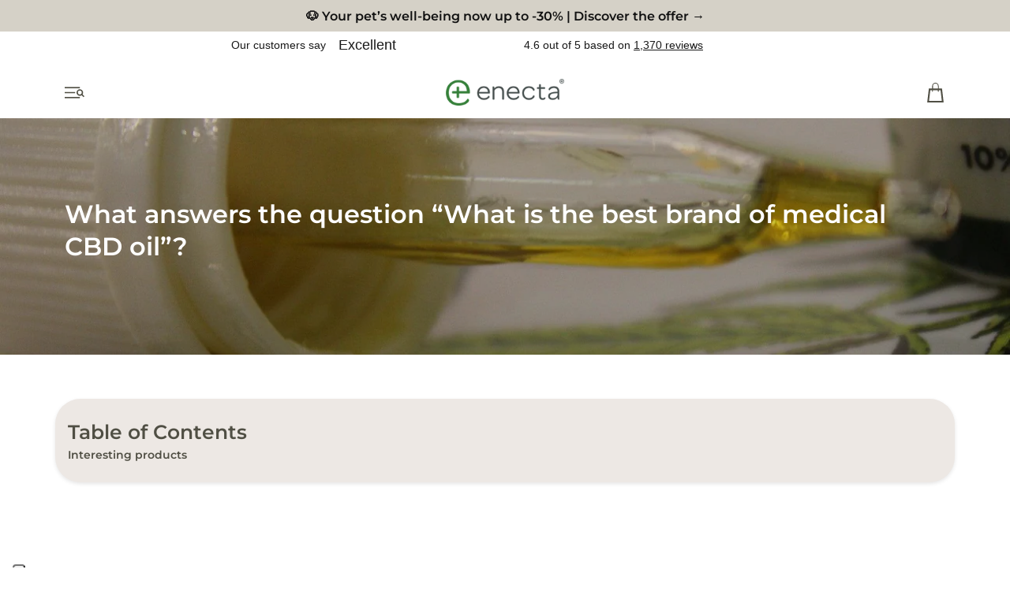

--- FILE ---
content_type: text/html; charset=utf-8
request_url: https://www.enecta.com/en-de/blogs/news/what-answers-the-question-what-is-the-best-brand-of-medical-cbd-oil
body_size: 59648
content:
<!doctype html>
<html class="no-js" lang="en">
  <head>
	<script src="//www.enecta.com/cdn/shop/files/pandectes-rules.js?v=13019065249020106701"></script>
	
	
	
	<!-- Added by AVADA SEO Suite -->
	

<meta name="twitter:image" content="http://www.enecta.com/cdn/shop/articles/what-answers-the-question-what-is-the-best-brand-of-medical-cbd-oil-enecta-en.jpg?v=1692655491">
<script>
  const avadaLightJsExclude = ['cdn.nfcube.com', 'assets/ecom.js', 'variant-title-king', 'linked_options_variants', 'smile-loader.js', 'smart-product-filter-search', 'rivo-loyalty-referrals', 'avada-cookie-consent', 'consentmo-gdpr', 'quinn', 'pandectes', 'https://widget.trustpilot.com/bootstrap/v5/tp.widget.bootstrap.min.js', 'https://widget.trustpilot.com/bootstrap/v5/tp.widget.sync.bootstrap.min.js'];
  const avadaLightJsInclude = ['https://www.googletagmanager.com/', 'https://connect.facebook.net/', 'https://business-api.tiktok.com/', 'https://static.klaviyo.com/'];
  window.AVADA_SPEED_BLACKLIST = avadaLightJsInclude.map(item => new RegExp(item, 'i'));
  window.AVADA_SPEED_WHITELIST = avadaLightJsExclude.map(item => new RegExp(item, 'i'));
</script>

<script>
  const isSpeedUpEnable = !1768638683484 || Date.now() < 1768638683484;
  if (isSpeedUpEnable) {
    const avadaSpeedUp=1;
    if(isSpeedUpEnable) {
  function _0x55aa(_0x575858,_0x2fd0be){const _0x30a92f=_0x1cb5();return _0x55aa=function(_0x4e8b41,_0xcd1690){_0x4e8b41=_0x4e8b41-(0xb5e+0xd*0x147+-0x1b1a);let _0x1c09f7=_0x30a92f[_0x4e8b41];return _0x1c09f7;},_0x55aa(_0x575858,_0x2fd0be);}(function(_0x4ad4dc,_0x42545f){const _0x5c7741=_0x55aa,_0x323f4d=_0x4ad4dc();while(!![]){try{const _0x588ea5=parseInt(_0x5c7741(0x10c))/(0xb6f+-0x1853+0xce5)*(-parseInt(_0x5c7741(0x157))/(-0x2363*0x1+0x1dd4+0x591*0x1))+-parseInt(_0x5c7741(0x171))/(0x269b+-0xeb+-0xf*0x283)*(parseInt(_0x5c7741(0x116))/(0x2e1+0x1*0x17b3+-0x110*0x19))+-parseInt(_0x5c7741(0x147))/(-0x1489+-0x312*0x6+0x26fa*0x1)+-parseInt(_0x5c7741(0xfa))/(-0x744+0x1*0xb5d+-0x413)*(-parseInt(_0x5c7741(0x102))/(-0x1e87+0x9e*-0x16+0x2c22))+parseInt(_0x5c7741(0x136))/(0x1e2d+0x1498+-0x1a3*0x1f)+parseInt(_0x5c7741(0x16e))/(0x460+0x1d96+0x3*-0xb4f)*(-parseInt(_0x5c7741(0xe3))/(-0x9ca+-0x1*-0x93f+0x1*0x95))+parseInt(_0x5c7741(0xf8))/(-0x1f73*0x1+0x6*-0x510+0x3dde);if(_0x588ea5===_0x42545f)break;else _0x323f4d['push'](_0x323f4d['shift']());}catch(_0x5d6d7e){_0x323f4d['push'](_0x323f4d['shift']());}}}(_0x1cb5,-0x193549+0x5dc3*-0x31+-0x2f963*-0x13),(function(){const _0x5cb2b4=_0x55aa,_0x23f9e9={'yXGBq':function(_0x237aef,_0x385938){return _0x237aef!==_0x385938;},'XduVF':function(_0x21018d,_0x56ff60){return _0x21018d===_0x56ff60;},'RChnz':_0x5cb2b4(0xf4)+_0x5cb2b4(0xe9)+_0x5cb2b4(0x14a),'TAsuR':function(_0xe21eca,_0x33e114){return _0xe21eca%_0x33e114;},'EvLYw':function(_0x1326ad,_0x261d04){return _0x1326ad!==_0x261d04;},'nnhAQ':_0x5cb2b4(0x107),'swpMF':_0x5cb2b4(0x16d),'plMMu':_0x5cb2b4(0xe8)+_0x5cb2b4(0x135),'PqBPA':function(_0x2ba85c,_0x35b541){return _0x2ba85c<_0x35b541;},'NKPCA':_0x5cb2b4(0xfc),'TINqh':function(_0x4116e3,_0x3ffd02,_0x2c8722){return _0x4116e3(_0x3ffd02,_0x2c8722);},'BAueN':_0x5cb2b4(0x120),'NgloT':_0x5cb2b4(0x14c),'ThSSU':function(_0xeb212a,_0x4341c1){return _0xeb212a+_0x4341c1;},'lDDHN':function(_0x4a1a48,_0x45ebfb){return _0x4a1a48 instanceof _0x45ebfb;},'toAYB':function(_0xcf0fa9,_0xf5fa6a){return _0xcf0fa9 instanceof _0xf5fa6a;},'VMiyW':function(_0x5300e4,_0x44e0f4){return _0x5300e4(_0x44e0f4);},'iyhbw':_0x5cb2b4(0x119),'zuWfR':function(_0x19c3e4,_0x4ee6e8){return _0x19c3e4<_0x4ee6e8;},'vEmrv':function(_0xd798cf,_0x5ea2dd){return _0xd798cf!==_0x5ea2dd;},'yxERj':function(_0x24b03b,_0x5aa292){return _0x24b03b||_0x5aa292;},'MZpwM':_0x5cb2b4(0x110)+_0x5cb2b4(0x109)+'pt','IeUHK':function(_0x5a4c7e,_0x2edf70){return _0x5a4c7e-_0x2edf70;},'Idvge':function(_0x3b526e,_0x36b469){return _0x3b526e<_0x36b469;},'qRwfm':_0x5cb2b4(0x16b)+_0x5cb2b4(0xf1),'CvXDN':function(_0x4b4208,_0x1db216){return _0x4b4208<_0x1db216;},'acPIM':function(_0x7d44b7,_0x3020d2){return _0x7d44b7(_0x3020d2);},'MyLMO':function(_0x22d4b2,_0xe7a6a0){return _0x22d4b2<_0xe7a6a0;},'boDyh':function(_0x176992,_0x346381,_0xab7fc){return _0x176992(_0x346381,_0xab7fc);},'ZANXD':_0x5cb2b4(0x10f)+_0x5cb2b4(0x12a)+_0x5cb2b4(0x142),'CXwRZ':_0x5cb2b4(0x123)+_0x5cb2b4(0x15f),'AuMHM':_0x5cb2b4(0x161),'KUuFZ':_0x5cb2b4(0xe6),'MSwtw':_0x5cb2b4(0x13a),'ERvPB':_0x5cb2b4(0x134),'ycTDj':_0x5cb2b4(0x15b),'Tvhir':_0x5cb2b4(0x154)},_0x469be1=_0x23f9e9[_0x5cb2b4(0x153)],_0x36fe07={'blacklist':window[_0x5cb2b4(0x11f)+_0x5cb2b4(0x115)+'T'],'whitelist':window[_0x5cb2b4(0x11f)+_0x5cb2b4(0x13e)+'T']},_0x26516a={'blacklisted':[]},_0x34e4a6=(_0x2be2f5,_0x25b3b2)=>{const _0x80dd2=_0x5cb2b4;if(_0x2be2f5&&(!_0x25b3b2||_0x23f9e9[_0x80dd2(0x13b)](_0x25b3b2,_0x469be1))&&(!_0x36fe07[_0x80dd2(0x170)]||_0x36fe07[_0x80dd2(0x170)][_0x80dd2(0x151)](_0xa5c7cf=>_0xa5c7cf[_0x80dd2(0x12b)](_0x2be2f5)))&&(!_0x36fe07[_0x80dd2(0x165)]||_0x36fe07[_0x80dd2(0x165)][_0x80dd2(0x156)](_0x4e2570=>!_0x4e2570[_0x80dd2(0x12b)](_0x2be2f5)))&&_0x23f9e9[_0x80dd2(0xf7)](avadaSpeedUp,0x5*0x256+-0x1*0x66c+-0x542+0.5)&&_0x2be2f5[_0x80dd2(0x137)](_0x23f9e9[_0x80dd2(0xe7)])){const _0x413c89=_0x2be2f5[_0x80dd2(0x16c)];return _0x23f9e9[_0x80dd2(0xf7)](_0x23f9e9[_0x80dd2(0x11e)](_0x413c89,-0x1deb*-0x1+0xf13+-0x2cfc),0x1176+-0x78b*0x5+0x1441);}return _0x2be2f5&&(!_0x25b3b2||_0x23f9e9[_0x80dd2(0xed)](_0x25b3b2,_0x469be1))&&(!_0x36fe07[_0x80dd2(0x170)]||_0x36fe07[_0x80dd2(0x170)][_0x80dd2(0x151)](_0x3d689d=>_0x3d689d[_0x80dd2(0x12b)](_0x2be2f5)))&&(!_0x36fe07[_0x80dd2(0x165)]||_0x36fe07[_0x80dd2(0x165)][_0x80dd2(0x156)](_0x26a7b3=>!_0x26a7b3[_0x80dd2(0x12b)](_0x2be2f5)));},_0x11462f=function(_0x42927f){const _0x346823=_0x5cb2b4,_0x5426ae=_0x42927f[_0x346823(0x159)+'te'](_0x23f9e9[_0x346823(0x14e)]);return _0x36fe07[_0x346823(0x170)]&&_0x36fe07[_0x346823(0x170)][_0x346823(0x156)](_0x107b0d=>!_0x107b0d[_0x346823(0x12b)](_0x5426ae))||_0x36fe07[_0x346823(0x165)]&&_0x36fe07[_0x346823(0x165)][_0x346823(0x151)](_0x1e7160=>_0x1e7160[_0x346823(0x12b)](_0x5426ae));},_0x39299f=new MutationObserver(_0x45c995=>{const _0x21802a=_0x5cb2b4,_0x3bc801={'mafxh':function(_0x6f9c57,_0x229989){const _0x9d39b1=_0x55aa;return _0x23f9e9[_0x9d39b1(0xf7)](_0x6f9c57,_0x229989);},'SrchE':_0x23f9e9[_0x21802a(0xe2)],'pvjbV':_0x23f9e9[_0x21802a(0xf6)]};for(let _0x333494=-0x7d7+-0x893+0x106a;_0x23f9e9[_0x21802a(0x158)](_0x333494,_0x45c995[_0x21802a(0x16c)]);_0x333494++){const {addedNodes:_0x1b685b}=_0x45c995[_0x333494];for(let _0x2f087=0x1f03+0x84b+0x1*-0x274e;_0x23f9e9[_0x21802a(0x158)](_0x2f087,_0x1b685b[_0x21802a(0x16c)]);_0x2f087++){const _0x4e5bac=_0x1b685b[_0x2f087];if(_0x23f9e9[_0x21802a(0xf7)](_0x4e5bac[_0x21802a(0x121)],-0x1f3a+-0x1*0x1b93+-0x3*-0x139a)&&_0x23f9e9[_0x21802a(0xf7)](_0x4e5bac[_0x21802a(0x152)],_0x23f9e9[_0x21802a(0xe0)])){const _0x5d9a67=_0x4e5bac[_0x21802a(0x107)],_0x3fb522=_0x4e5bac[_0x21802a(0x16d)];if(_0x23f9e9[_0x21802a(0x103)](_0x34e4a6,_0x5d9a67,_0x3fb522)){_0x26516a[_0x21802a(0x160)+'d'][_0x21802a(0x128)]([_0x4e5bac,_0x4e5bac[_0x21802a(0x16d)]]),_0x4e5bac[_0x21802a(0x16d)]=_0x469be1;const _0x1e52da=function(_0x2c95ff){const _0x359b13=_0x21802a;if(_0x3bc801[_0x359b13(0x118)](_0x4e5bac[_0x359b13(0x159)+'te'](_0x3bc801[_0x359b13(0x166)]),_0x469be1))_0x2c95ff[_0x359b13(0x112)+_0x359b13(0x150)]();_0x4e5bac[_0x359b13(0xec)+_0x359b13(0x130)](_0x3bc801[_0x359b13(0xe4)],_0x1e52da);};_0x4e5bac[_0x21802a(0x12d)+_0x21802a(0x163)](_0x23f9e9[_0x21802a(0xf6)],_0x1e52da),_0x4e5bac[_0x21802a(0x12c)+_0x21802a(0x131)]&&_0x4e5bac[_0x21802a(0x12c)+_0x21802a(0x131)][_0x21802a(0x11a)+'d'](_0x4e5bac);}}}}});_0x39299f[_0x5cb2b4(0x105)](document[_0x5cb2b4(0x10b)+_0x5cb2b4(0x16a)],{'childList':!![],'subtree':!![]});const _0x2910a9=/[|\\{}()\[\]^$+*?.]/g,_0xa9f173=function(..._0x1baa33){const _0x3053cc=_0x5cb2b4,_0x2e6f61={'mMWha':function(_0x158c76,_0x5c404b){const _0x25a05c=_0x55aa;return _0x23f9e9[_0x25a05c(0xf7)](_0x158c76,_0x5c404b);},'BXirI':_0x23f9e9[_0x3053cc(0x141)],'COGok':function(_0x421bf7,_0x55453a){const _0x4fd417=_0x3053cc;return _0x23f9e9[_0x4fd417(0x167)](_0x421bf7,_0x55453a);},'XLSAp':function(_0x193984,_0x35c446){const _0x5bbecf=_0x3053cc;return _0x23f9e9[_0x5bbecf(0xed)](_0x193984,_0x35c446);},'EygRw':function(_0xfbb69c,_0x21b15d){const _0xe5c840=_0x3053cc;return _0x23f9e9[_0xe5c840(0x104)](_0xfbb69c,_0x21b15d);},'xZuNx':_0x23f9e9[_0x3053cc(0x139)],'SBUaW':function(_0x5739bf,_0x2c2fab){const _0x42cbb1=_0x3053cc;return _0x23f9e9[_0x42cbb1(0x172)](_0x5739bf,_0x2c2fab);},'EAoTR':function(_0x123b29,_0x5b29bf){const _0x2828d2=_0x3053cc;return _0x23f9e9[_0x2828d2(0x11d)](_0x123b29,_0x5b29bf);},'cdYdq':_0x23f9e9[_0x3053cc(0x14e)],'WzJcf':_0x23f9e9[_0x3053cc(0xe2)],'nytPK':function(_0x53f733,_0x4ad021){const _0x4f0333=_0x3053cc;return _0x23f9e9[_0x4f0333(0x148)](_0x53f733,_0x4ad021);},'oUrHG':_0x23f9e9[_0x3053cc(0x14d)],'dnxjX':function(_0xed6b5f,_0x573f55){const _0x57aa03=_0x3053cc;return _0x23f9e9[_0x57aa03(0x15a)](_0xed6b5f,_0x573f55);}};_0x23f9e9[_0x3053cc(0x15d)](_0x1baa33[_0x3053cc(0x16c)],-0x1a3*-0x9+-0xf9*0xb+-0x407*0x1)?(_0x36fe07[_0x3053cc(0x170)]=[],_0x36fe07[_0x3053cc(0x165)]=[]):(_0x36fe07[_0x3053cc(0x170)]&&(_0x36fe07[_0x3053cc(0x170)]=_0x36fe07[_0x3053cc(0x170)][_0x3053cc(0x106)](_0xa8e001=>_0x1baa33[_0x3053cc(0x156)](_0x4a8a28=>{const _0x2e425b=_0x3053cc;if(_0x2e6f61[_0x2e425b(0x111)](typeof _0x4a8a28,_0x2e6f61[_0x2e425b(0x155)]))return!_0xa8e001[_0x2e425b(0x12b)](_0x4a8a28);else{if(_0x2e6f61[_0x2e425b(0xeb)](_0x4a8a28,RegExp))return _0x2e6f61[_0x2e425b(0x145)](_0xa8e001[_0x2e425b(0xdf)](),_0x4a8a28[_0x2e425b(0xdf)]());}}))),_0x36fe07[_0x3053cc(0x165)]&&(_0x36fe07[_0x3053cc(0x165)]=[..._0x36fe07[_0x3053cc(0x165)],..._0x1baa33[_0x3053cc(0xff)](_0x4e4c02=>{const _0x7c755c=_0x3053cc;if(_0x23f9e9[_0x7c755c(0xf7)](typeof _0x4e4c02,_0x23f9e9[_0x7c755c(0x141)])){const _0x932437=_0x4e4c02[_0x7c755c(0xea)](_0x2910a9,_0x23f9e9[_0x7c755c(0x16f)]),_0x34e686=_0x23f9e9[_0x7c755c(0xf0)](_0x23f9e9[_0x7c755c(0xf0)]('.*',_0x932437),'.*');if(_0x36fe07[_0x7c755c(0x165)][_0x7c755c(0x156)](_0x21ef9a=>_0x21ef9a[_0x7c755c(0xdf)]()!==_0x34e686[_0x7c755c(0xdf)]()))return new RegExp(_0x34e686);}else{if(_0x23f9e9[_0x7c755c(0x117)](_0x4e4c02,RegExp)){if(_0x36fe07[_0x7c755c(0x165)][_0x7c755c(0x156)](_0x5a3f09=>_0x5a3f09[_0x7c755c(0xdf)]()!==_0x4e4c02[_0x7c755c(0xdf)]()))return _0x4e4c02;}}return null;})[_0x3053cc(0x106)](Boolean)]));const _0x3eeb55=document[_0x3053cc(0x11b)+_0x3053cc(0x10e)](_0x23f9e9[_0x3053cc(0xf0)](_0x23f9e9[_0x3053cc(0xf0)](_0x23f9e9[_0x3053cc(0x122)],_0x469be1),'"]'));for(let _0xf831f7=-0x21aa+-0x1793+0x393d*0x1;_0x23f9e9[_0x3053cc(0x14b)](_0xf831f7,_0x3eeb55[_0x3053cc(0x16c)]);_0xf831f7++){const _0x5868cb=_0x3eeb55[_0xf831f7];_0x23f9e9[_0x3053cc(0x132)](_0x11462f,_0x5868cb)&&(_0x26516a[_0x3053cc(0x160)+'d'][_0x3053cc(0x128)]([_0x5868cb,_0x23f9e9[_0x3053cc(0x14d)]]),_0x5868cb[_0x3053cc(0x12c)+_0x3053cc(0x131)][_0x3053cc(0x11a)+'d'](_0x5868cb));}let _0xdf8cd0=-0x17da+0x2461+-0xc87*0x1;[..._0x26516a[_0x3053cc(0x160)+'d']][_0x3053cc(0x10d)](([_0x226aeb,_0x33eaa7],_0xe33bca)=>{const _0x2aa7bf=_0x3053cc;if(_0x2e6f61[_0x2aa7bf(0x143)](_0x11462f,_0x226aeb)){const _0x41da0d=document[_0x2aa7bf(0x11c)+_0x2aa7bf(0x131)](_0x2e6f61[_0x2aa7bf(0x127)]);for(let _0x6784c7=0xd7b+-0xaa5+-0x2d6;_0x2e6f61[_0x2aa7bf(0x164)](_0x6784c7,_0x226aeb[_0x2aa7bf(0xe5)][_0x2aa7bf(0x16c)]);_0x6784c7++){const _0x4ca758=_0x226aeb[_0x2aa7bf(0xe5)][_0x6784c7];_0x2e6f61[_0x2aa7bf(0x12f)](_0x4ca758[_0x2aa7bf(0x133)],_0x2e6f61[_0x2aa7bf(0x13f)])&&_0x2e6f61[_0x2aa7bf(0x145)](_0x4ca758[_0x2aa7bf(0x133)],_0x2e6f61[_0x2aa7bf(0x100)])&&_0x41da0d[_0x2aa7bf(0xe1)+'te'](_0x4ca758[_0x2aa7bf(0x133)],_0x226aeb[_0x2aa7bf(0xe5)][_0x6784c7][_0x2aa7bf(0x12e)]);}_0x41da0d[_0x2aa7bf(0xe1)+'te'](_0x2e6f61[_0x2aa7bf(0x13f)],_0x226aeb[_0x2aa7bf(0x107)]),_0x41da0d[_0x2aa7bf(0xe1)+'te'](_0x2e6f61[_0x2aa7bf(0x100)],_0x2e6f61[_0x2aa7bf(0x101)](_0x33eaa7,_0x2e6f61[_0x2aa7bf(0x126)])),document[_0x2aa7bf(0x113)][_0x2aa7bf(0x146)+'d'](_0x41da0d),_0x26516a[_0x2aa7bf(0x160)+'d'][_0x2aa7bf(0x162)](_0x2e6f61[_0x2aa7bf(0x13d)](_0xe33bca,_0xdf8cd0),-0x105d*0x2+0x1*-0xeaa+0x2f65),_0xdf8cd0++;}}),_0x36fe07[_0x3053cc(0x170)]&&_0x23f9e9[_0x3053cc(0xf3)](_0x36fe07[_0x3053cc(0x170)][_0x3053cc(0x16c)],0x10f2+-0x1a42+0x951)&&_0x39299f[_0x3053cc(0x15c)]();},_0x4c2397=document[_0x5cb2b4(0x11c)+_0x5cb2b4(0x131)],_0x573f89={'src':Object[_0x5cb2b4(0x14f)+_0x5cb2b4(0xfd)+_0x5cb2b4(0x144)](HTMLScriptElement[_0x5cb2b4(0xf9)],_0x23f9e9[_0x5cb2b4(0x14e)]),'type':Object[_0x5cb2b4(0x14f)+_0x5cb2b4(0xfd)+_0x5cb2b4(0x144)](HTMLScriptElement[_0x5cb2b4(0xf9)],_0x23f9e9[_0x5cb2b4(0xe2)])};document[_0x5cb2b4(0x11c)+_0x5cb2b4(0x131)]=function(..._0x4db605){const _0x1480b5=_0x5cb2b4,_0x3a6982={'KNNxG':function(_0x32fa39,_0x2a57e4,_0x3cc08f){const _0x5ead12=_0x55aa;return _0x23f9e9[_0x5ead12(0x169)](_0x32fa39,_0x2a57e4,_0x3cc08f);}};if(_0x23f9e9[_0x1480b5(0x13b)](_0x4db605[-0x4*-0x376+0x4*0x2f+-0xe94][_0x1480b5(0x140)+'e'](),_0x23f9e9[_0x1480b5(0x139)]))return _0x4c2397[_0x1480b5(0x114)](document)(..._0x4db605);const _0x2f091d=_0x4c2397[_0x1480b5(0x114)](document)(..._0x4db605);try{Object[_0x1480b5(0xf2)+_0x1480b5(0x149)](_0x2f091d,{'src':{..._0x573f89[_0x1480b5(0x107)],'set'(_0x3ae2bc){const _0x5d6fdc=_0x1480b5;_0x3a6982[_0x5d6fdc(0x129)](_0x34e4a6,_0x3ae2bc,_0x2f091d[_0x5d6fdc(0x16d)])&&_0x573f89[_0x5d6fdc(0x16d)][_0x5d6fdc(0x10a)][_0x5d6fdc(0x125)](this,_0x469be1),_0x573f89[_0x5d6fdc(0x107)][_0x5d6fdc(0x10a)][_0x5d6fdc(0x125)](this,_0x3ae2bc);}},'type':{..._0x573f89[_0x1480b5(0x16d)],'get'(){const _0x436e9e=_0x1480b5,_0x4b63b9=_0x573f89[_0x436e9e(0x16d)][_0x436e9e(0xfb)][_0x436e9e(0x125)](this);if(_0x23f9e9[_0x436e9e(0xf7)](_0x4b63b9,_0x469be1)||_0x23f9e9[_0x436e9e(0x103)](_0x34e4a6,this[_0x436e9e(0x107)],_0x4b63b9))return null;return _0x4b63b9;},'set'(_0x174ea3){const _0x1dff57=_0x1480b5,_0xa2fd13=_0x23f9e9[_0x1dff57(0x103)](_0x34e4a6,_0x2f091d[_0x1dff57(0x107)],_0x2f091d[_0x1dff57(0x16d)])?_0x469be1:_0x174ea3;_0x573f89[_0x1dff57(0x16d)][_0x1dff57(0x10a)][_0x1dff57(0x125)](this,_0xa2fd13);}}}),_0x2f091d[_0x1480b5(0xe1)+'te']=function(_0x5b0870,_0x8c60d5){const _0xab22d4=_0x1480b5;if(_0x23f9e9[_0xab22d4(0xf7)](_0x5b0870,_0x23f9e9[_0xab22d4(0xe2)])||_0x23f9e9[_0xab22d4(0xf7)](_0x5b0870,_0x23f9e9[_0xab22d4(0x14e)]))_0x2f091d[_0x5b0870]=_0x8c60d5;else HTMLScriptElement[_0xab22d4(0xf9)][_0xab22d4(0xe1)+'te'][_0xab22d4(0x125)](_0x2f091d,_0x5b0870,_0x8c60d5);};}catch(_0x5a9461){console[_0x1480b5(0x168)](_0x23f9e9[_0x1480b5(0xef)],_0x5a9461);}return _0x2f091d;};const _0x5883c5=[_0x23f9e9[_0x5cb2b4(0xfe)],_0x23f9e9[_0x5cb2b4(0x13c)],_0x23f9e9[_0x5cb2b4(0xf5)],_0x23f9e9[_0x5cb2b4(0x15e)],_0x23f9e9[_0x5cb2b4(0x138)],_0x23f9e9[_0x5cb2b4(0x124)]],_0x4ab8d2=_0x5883c5[_0x5cb2b4(0xff)](_0x439d08=>{return{'type':_0x439d08,'listener':()=>_0xa9f173(),'options':{'passive':!![]}};});_0x4ab8d2[_0x5cb2b4(0x10d)](_0x4d3535=>{const _0x3882ab=_0x5cb2b4;document[_0x3882ab(0x12d)+_0x3882ab(0x163)](_0x4d3535[_0x3882ab(0x16d)],_0x4d3535[_0x3882ab(0xee)],_0x4d3535[_0x3882ab(0x108)]);});}()));function _0x1cb5(){const _0x15f8e0=['ault','some','tagName','CXwRZ','wheel','BXirI','every','6lYvYYX','PqBPA','getAttribu','IeUHK','touchstart','disconnect','Idvge','ERvPB','/blocked','blackliste','keydown','splice','stener','SBUaW','whitelist','SrchE','toAYB','warn','boDyh','ement','script[typ','length','type','346347wGqEBH','NgloT','blacklist','33OVoYHk','zuWfR','toString','NKPCA','setAttribu','swpMF','230EEqEiq','pvjbV','attributes','mousemove','RChnz','beforescri','y.com/exte','replace','COGok','removeEven','EvLYw','listener','ZANXD','ThSSU','e="','defineProp','MyLMO','cdn.shopif','MSwtw','plMMu','XduVF','22621984JRJQxz','prototype','8818116NVbcZr','get','SCRIPT','ertyDescri','AuMHM','map','WzJcf','nytPK','7kiZatp','TINqh','VMiyW','observe','filter','src','options','n/javascri','set','documentEl','478083wuqgQV','forEach','torAll','Avada cann','applicatio','mMWha','preventDef','head','bind','D_BLACKLIS','75496skzGVx','lDDHN','mafxh','script','removeChil','querySelec','createElem','vEmrv','TAsuR','AVADA_SPEE','string','nodeType','qRwfm','javascript','Tvhir','call','oUrHG','xZuNx','push','KNNxG','ot lazy lo','test','parentElem','addEventLi','value','EAoTR','tListener','ent','acPIM','name','touchmove','ptexecute','6968312SmqlIb','includes','ycTDj','iyhbw','touchend','yXGBq','KUuFZ','dnxjX','D_WHITELIS','cdYdq','toLowerCas','BAueN','ad script','EygRw','ptor','XLSAp','appendChil','4975500NoPAFA','yxERj','erties','nsions','CvXDN','\$&','MZpwM','nnhAQ','getOwnProp'];_0x1cb5=function(){return _0x15f8e0;};return _0x1cb5();}
}
    class LightJsLoader{constructor(e){this.jQs=[],this.listener=this.handleListener.bind(this,e),this.scripts=["default","defer","async"].reduce(((e,t)=>({...e,[t]:[]})),{});const t=this;e.forEach((e=>window.addEventListener(e,t.listener,{passive:!0})))}handleListener(e){const t=this;return e.forEach((e=>window.removeEventListener(e,t.listener))),"complete"===document.readyState?this.handleDOM():document.addEventListener("readystatechange",(e=>{if("complete"===e.target.readyState)return setTimeout(t.handleDOM.bind(t),1)}))}async handleDOM(){this.suspendEvent(),this.suspendJQuery(),this.findScripts(),this.preloadScripts();for(const e of Object.keys(this.scripts))await this.replaceScripts(this.scripts[e]);for(const e of["DOMContentLoaded","readystatechange"])await this.requestRepaint(),document.dispatchEvent(new Event("lightJS-"+e));document.lightJSonreadystatechange&&document.lightJSonreadystatechange();for(const e of["DOMContentLoaded","load"])await this.requestRepaint(),window.dispatchEvent(new Event("lightJS-"+e));await this.requestRepaint(),window.lightJSonload&&window.lightJSonload(),await this.requestRepaint(),this.jQs.forEach((e=>e(window).trigger("lightJS-jquery-load"))),window.dispatchEvent(new Event("lightJS-pageshow")),await this.requestRepaint(),window.lightJSonpageshow&&window.lightJSonpageshow()}async requestRepaint(){return new Promise((e=>requestAnimationFrame(e)))}findScripts(){document.querySelectorAll("script[type=lightJs]").forEach((e=>{e.hasAttribute("src")?e.hasAttribute("async")&&e.async?this.scripts.async.push(e):e.hasAttribute("defer")&&e.defer?this.scripts.defer.push(e):this.scripts.default.push(e):this.scripts.default.push(e)}))}preloadScripts(){const e=this,t=Object.keys(this.scripts).reduce(((t,n)=>[...t,...e.scripts[n]]),[]),n=document.createDocumentFragment();t.forEach((e=>{const t=e.getAttribute("src");if(!t)return;const s=document.createElement("link");s.href=t,s.rel="preload",s.as="script",n.appendChild(s)})),document.head.appendChild(n)}async replaceScripts(e){let t;for(;t=e.shift();)await this.requestRepaint(),new Promise((e=>{const n=document.createElement("script");[...t.attributes].forEach((e=>{"type"!==e.nodeName&&n.setAttribute(e.nodeName,e.nodeValue)})),t.hasAttribute("src")?(n.addEventListener("load",e),n.addEventListener("error",e)):(n.text=t.text,e()),t.parentNode.replaceChild(n,t)}))}suspendEvent(){const e={};[{obj:document,name:"DOMContentLoaded"},{obj:window,name:"DOMContentLoaded"},{obj:window,name:"load"},{obj:window,name:"pageshow"},{obj:document,name:"readystatechange"}].map((t=>function(t,n){function s(n){return e[t].list.indexOf(n)>=0?"lightJS-"+n:n}e[t]||(e[t]={list:[n],add:t.addEventListener,remove:t.removeEventListener},t.addEventListener=(...n)=>{n[0]=s(n[0]),e[t].add.apply(t,n)},t.removeEventListener=(...n)=>{n[0]=s(n[0]),e[t].remove.apply(t,n)})}(t.obj,t.name))),[{obj:document,name:"onreadystatechange"},{obj:window,name:"onpageshow"}].map((e=>function(e,t){let n=e[t];Object.defineProperty(e,t,{get:()=>n||function(){},set:s=>{e["lightJS"+t]=n=s}})}(e.obj,e.name)))}suspendJQuery(){const e=this;let t=window.jQuery;Object.defineProperty(window,"jQuery",{get:()=>t,set(n){if(!n||!n.fn||!e.jQs.includes(n))return void(t=n);n.fn.ready=n.fn.init.prototype.ready=e=>{e.bind(document)(n)};const s=n.fn.on;n.fn.on=n.fn.init.prototype.on=function(...e){if(window!==this[0])return s.apply(this,e),this;const t=e=>e.split(" ").map((e=>"load"===e||0===e.indexOf("load.")?"lightJS-jquery-load":e)).join(" ");return"string"==typeof e[0]||e[0]instanceof String?(e[0]=t(e[0]),s.apply(this,e),this):("object"==typeof e[0]&&Object.keys(e[0]).forEach((n=>{delete Object.assign(e[0],{[t(n)]:e[0][n]})[n]})),s.apply(this,e),this)},e.jQs.push(n),t=n}})}}
new LightJsLoader(["keydown","mousemove","touchend","touchmove","touchstart","wheel"]);
  }
</script>
	<!-- /Added by AVADA SEO Suite -->
    <meta charset="utf-8">
    <meta name="google-site-verification" content="XlAwEeGqLcR9EA-Xkp6Fmz0tkakpn-orjoxIlRHpFeI" />
    <meta http-equiv="X-UA-Compatible" content="IE=edge">
    <meta name="viewport" content="width=device-width,initial-scale=1,minimum-scale=1,maximum-scale=1">
    <meta name="theme-color" content="">
    <meta name="google-site-verification" content="GZFGMg4ipBrEral1mi8PHMj9VOycOyVbpiXnxgKkUto" />
    <link rel="canonical" href="https://www.enecta.com/en-de/blogs/news/what-answers-the-question-what-is-the-best-brand-of-medical-cbd-oil">
    <link rel="preconnect" href="https://cdn.shopify.com" crossorigin><link rel="icon" type="image/png" href="//www.enecta.com/cdn/shop/files/enencta_logo_FAVICON-SITO.png?crop=center&height=32&v=1692977702&width=32"><title>
  What answers the question “What is the best brand of medical CBD oil”?
 &ndash; Enecta</title>


  <meta name="description" content="What is the best brand of medical CBD oil? We uncover the factors you should be looking at when making your choice.">



<meta property="og:site_name" content="Enecta">
<meta property="og:url" content="https://www.enecta.com/en-de/blogs/news/what-answers-the-question-what-is-the-best-brand-of-medical-cbd-oil">
<meta property="og:title" content="What answers the question “What is the best brand of medical CBD oil”?">
<meta property="og:type" content="article">
<meta property="og:description" content="What is the best brand of medical CBD oil? We uncover the factors you should be looking at when making your choice."><meta property="og:image" content="http://www.enecta.com/cdn/shop/articles/what-answers-the-question-what-is-the-best-brand-of-medical-cbd-oil-enecta-en.jpg?v=1692655491">
  <meta property="og:image:secure_url" content="https://www.enecta.com/cdn/shop/articles/what-answers-the-question-what-is-the-best-brand-of-medical-cbd-oil-enecta-en.jpg?v=1692655491">
  <meta property="og:image:width" content="2048">
  <meta property="og:image:height" content="1666"><meta name="twitter:card" content="summary_large_image">
<meta name="twitter:title" content="What answers the question “What is the best brand of medical CBD oil”?">
<meta name="twitter:description" content="What is the best brand of medical CBD oil? We uncover the factors you should be looking at when making your choice.">

<meta name="viewport" content="width=device-width, initial-scale=1, minimum-scale=1" />




	<script>(function(w,d,s,l,i){w[l]=w[l]||[];w[l].push({'gtm.start':
	new Date().getTime(),event:'gtm.js'});var f=d.getElementsByTagName(s)[0],
	j=d.createElement(s),dl=l!='dataLayer'?'&l='+l:'';j.async=true;j.src=
	'https://www.googletagmanager.com/gtm.js?id='+i+dl;f.parentNode.insertBefore(j,f);
	})(window,document,'script','dataLayer','GTM-5ZPSBVF');</script>

  <script type="text/javascript">
    window.dataLayer = window.dataLayer || [];
    window.dataLayer.push({
      event: 'userstats',pageName: "\/en-de\/blogs\/news\/what-answers-the-question-what-is-the-best-brand-of-medical-cbd-oil",
      pageType: "article",
      language: "en",
      country: "DE",
      loginStatus:'guest'});

    

  </script>

  


    <script>window.performance && window.performance.mark && window.performance.mark('shopify.content_for_header.start');</script><meta name="google-site-verification" content="te5l10KwLCANkdLT8xhPpSQauqihG1McYDfgdWoFm_g">
<meta id="shopify-digital-wallet" name="shopify-digital-wallet" content="/6502341/digital_wallets/dialog">
<link rel="alternate" type="application/atom+xml" title="Feed" href="/en-de/blogs/news.atom" />
<link rel="alternate" hreflang="x-default" href="https://www.enecta.com/blogs/news/what-answers-the-question-what-is-the-best-brand-of-medical-cbd-oil">
<link rel="alternate" hreflang="fr-FR" href="https://www.enecta.com/fr-fr/blogs/nouvelles/what-answers-the-question-what-is-the-best-brand-of-medical-cbd-oil">
<link rel="alternate" hreflang="el-FR" href="https://www.enecta.com/el-fr/blogs/news/what-answers-the-question-what-is-the-best-brand-of-medical-cbd-oil">
<link rel="alternate" hreflang="de-DE" href="https://www.enecta.com/de-de/blogs/nachrichten/was-beantwortet-die-frage-welche-ist-die-beste-marke-fuer-medizinisches-cbd-oel">
<link rel="alternate" hreflang="en-DE" href="https://www.enecta.com/en-de/blogs/news/what-answers-the-question-what-is-the-best-brand-of-medical-cbd-oil">
<link rel="alternate" hreflang="el-DE" href="https://www.enecta.com/el-de/blogs/news/what-answers-the-question-what-is-the-best-brand-of-medical-cbd-oil">
<link rel="alternate" hreflang="it-DE" href="https://www.enecta.com/it-de/blogs/news/what-answers-the-question-what-is-the-best-brand-of-medical-cbd-oil">
<link rel="alternate" hreflang="en-GB" href="https://www.enecta.com/en-gb/blogs/news/what-answers-the-question-what-is-the-best-brand-of-medical-cbd-oil">
<link rel="alternate" hreflang="el-GB" href="https://www.enecta.com/el-gb/blogs/news/what-answers-the-question-what-is-the-best-brand-of-medical-cbd-oil">
<link rel="alternate" hreflang="fr-BE" href="https://www.enecta.com/fr-be/blogs/nouvelles/what-answers-the-question-what-is-the-best-brand-of-medical-cbd-oil">
<link rel="alternate" hreflang="nl-BE" href="https://www.enecta.com/nl-be/blogs/nieuws/what-answers-the-question-what-is-the-best-brand-of-medical-cbd-oil">
<link rel="alternate" hreflang="el-BE" href="https://www.enecta.com/el-be/blogs/news/what-answers-the-question-what-is-the-best-brand-of-medical-cbd-oil">
<link rel="alternate" hreflang="de-AT" href="https://www.enecta.com/de-at/blogs/nachrichten/was-beantwortet-die-frage-welche-ist-die-beste-marke-fuer-medizinisches-cbd-oel">
<link rel="alternate" hreflang="el-AT" href="https://www.enecta.com/el-at/blogs/news/what-answers-the-question-what-is-the-best-brand-of-medical-cbd-oil">
<link rel="alternate" hreflang="de-CH" href="https://www.enecta.com/de-ch/blogs/nachrichten/was-beantwortet-die-frage-welche-ist-die-beste-marke-fuer-medizinisches-cbd-oel">
<link rel="alternate" hreflang="fr-CH" href="https://www.enecta.com/fr-ch/blogs/nouvelles/what-answers-the-question-what-is-the-best-brand-of-medical-cbd-oil">
<link rel="alternate" hreflang="it-CH" href="https://www.enecta.com/it-ch/blogs/news/what-answers-the-question-what-is-the-best-brand-of-medical-cbd-oil">
<link rel="alternate" hreflang="el-CH" href="https://www.enecta.com/el-ch/blogs/news/what-answers-the-question-what-is-the-best-brand-of-medical-cbd-oil">
<link rel="alternate" hreflang="fr-MC" href="https://www.enecta.com/fr-mc/blogs/nouvelles/what-answers-the-question-what-is-the-best-brand-of-medical-cbd-oil">
<link rel="alternate" hreflang="el-MC" href="https://www.enecta.com/el-mc/blogs/news/what-answers-the-question-what-is-the-best-brand-of-medical-cbd-oil">
<link rel="alternate" hreflang="en-IE" href="https://www.enecta.com/en-ie/blogs/news/what-answers-the-question-what-is-the-best-brand-of-medical-cbd-oil">
<link rel="alternate" hreflang="el-IE" href="https://www.enecta.com/el-ie/blogs/news/what-answers-the-question-what-is-the-best-brand-of-medical-cbd-oil">
<link rel="alternate" hreflang="fr-LU" href="https://www.enecta.com/fr-lu/blogs/nouvelles/what-answers-the-question-what-is-the-best-brand-of-medical-cbd-oil">
<link rel="alternate" hreflang="en-LU" href="https://www.enecta.com/en-lu/blogs/news/what-answers-the-question-what-is-the-best-brand-of-medical-cbd-oil">
<link rel="alternate" hreflang="it-LU" href="https://www.enecta.com/it-lu/blogs/news/what-answers-the-question-what-is-the-best-brand-of-medical-cbd-oil">
<link rel="alternate" hreflang="el-LU" href="https://www.enecta.com/el-lu/blogs/news/what-answers-the-question-what-is-the-best-brand-of-medical-cbd-oil">
<link rel="alternate" hreflang="pt-PT" href="https://www.enecta.com/pt-pt/blogs/noticias/o-que-responde-a-pergunta-qual-e-a-melhor-marca-de-oleo-cbd-medico">
<link rel="alternate" hreflang="el-PT" href="https://www.enecta.com/el-pt/blogs/news/what-answers-the-question-what-is-the-best-brand-of-medical-cbd-oil">
<link rel="alternate" hreflang="es-ES" href="https://www.enecta.com/es-es/blogs/news/que-responde-la-pregunta-cual-es-la-mejor-marca-de-aceite-cbd-medico">
<link rel="alternate" hreflang="el-ES" href="https://www.enecta.com/el-es/blogs/news/what-answers-the-question-what-is-the-best-brand-of-medical-cbd-oil">
<link rel="alternate" hreflang="pl-PL" href="https://www.enecta.com/pl-pl/blogs/aktualnosci/jaka-marka-medycznego-oleju-cbd-jest-najlepsza">
<link rel="alternate" hreflang="el-PL" href="https://www.enecta.com/el-pl/blogs/news/what-answers-the-question-what-is-the-best-brand-of-medical-cbd-oil">
<link rel="alternate" hreflang="en-GR" href="https://www.enecta.com/en-gr/blogs/news/what-answers-the-question-what-is-the-best-brand-of-medical-cbd-oil">
<link rel="alternate" hreflang="el-GR" href="https://www.enecta.com/el-gr/blogs/news/what-answers-the-question-what-is-the-best-brand-of-medical-cbd-oil">
<link rel="alternate" hreflang="it-GR" href="https://www.enecta.com/it-gr/blogs/news/what-answers-the-question-what-is-the-best-brand-of-medical-cbd-oil">
<link rel="alternate" hreflang="it-IT" href="https://www.enecta.com/it-it/blogs/news/what-answers-the-question-what-is-the-best-brand-of-medical-cbd-oil">
<link rel="alternate" hreflang="el-IT" href="https://www.enecta.com/el-it/blogs/news/what-answers-the-question-what-is-the-best-brand-of-medical-cbd-oil">
<link rel="alternate" hreflang="en-NL" href="https://www.enecta.com/blogs/news/what-answers-the-question-what-is-the-best-brand-of-medical-cbd-oil">
<link rel="alternate" hreflang="el-NL" href="https://www.enecta.com/el/blogs/news/what-answers-the-question-what-is-the-best-brand-of-medical-cbd-oil">
<script async="async" src="/checkouts/internal/preloads.js?locale=en-DE"></script>
<script id="shopify-features" type="application/json">{"accessToken":"14e9b72ba73f7c580bf3109916e64f83","betas":["rich-media-storefront-analytics"],"domain":"www.enecta.com","predictiveSearch":true,"shopId":6502341,"locale":"en"}</script>
<script>var Shopify = Shopify || {};
Shopify.shop = "vapey.myshopify.com";
Shopify.locale = "en";
Shopify.currency = {"active":"EUR","rate":"1.0"};
Shopify.country = "DE";
Shopify.theme = {"name":"Copy of Enecta 2.0 | 15-12-23 | Upsell","id":163807560008,"schema_name":"ICT theme","schema_version":"1.0.0","theme_store_id":null,"role":"main"};
Shopify.theme.handle = "null";
Shopify.theme.style = {"id":null,"handle":null};
Shopify.cdnHost = "www.enecta.com/cdn";
Shopify.routes = Shopify.routes || {};
Shopify.routes.root = "/en-de/";</script>
<script type="module">!function(o){(o.Shopify=o.Shopify||{}).modules=!0}(window);</script>
<script>!function(o){function n(){var o=[];function n(){o.push(Array.prototype.slice.apply(arguments))}return n.q=o,n}var t=o.Shopify=o.Shopify||{};t.loadFeatures=n(),t.autoloadFeatures=n()}(window);</script>
<script id="shop-js-analytics" type="application/json">{"pageType":"article"}</script>
<script defer="defer" async type="module" src="//www.enecta.com/cdn/shopifycloud/shop-js/modules/v2/client.init-shop-cart-sync_DlSlHazZ.en.esm.js"></script>
<script defer="defer" async type="module" src="//www.enecta.com/cdn/shopifycloud/shop-js/modules/v2/chunk.common_D16XZWos.esm.js"></script>
<script type="module">
  await import("//www.enecta.com/cdn/shopifycloud/shop-js/modules/v2/client.init-shop-cart-sync_DlSlHazZ.en.esm.js");
await import("//www.enecta.com/cdn/shopifycloud/shop-js/modules/v2/chunk.common_D16XZWos.esm.js");

  window.Shopify.SignInWithShop?.initShopCartSync?.({"fedCMEnabled":true,"windoidEnabled":true});

</script>
<script>(function() {
  var isLoaded = false;
  function asyncLoad() {
    if (isLoaded) return;
    isLoaded = true;
    var urls = ["https:\/\/chimpstatic.com\/mcjs-connected\/js\/users\/7eea356026fd8af53103bd82b\/1de77c3380b302beffb13f1bf.js?shop=vapey.myshopify.com","https:\/\/chimpstatic.com\/mcjs-connected\/js\/users\/7eea356026fd8af53103bd82b\/1de77c3380b302beffb13f1bf.js?shop=vapey.myshopify.com","https:\/\/js.jilt.com\/storefront\/v1\/jilt.js?shop=vapey.myshopify.com","https:\/\/d23dclunsivw3h.cloudfront.net\/redirect-app.js?shop=vapey.myshopify.com","https:\/\/assets1.adroll.com\/shopify\/latest\/j\/shopify_rolling_bootstrap_v2.js?adroll_adv_id=G5LUP7M76RB7TN2AQBPZCB\u0026adroll_pix_id=72KINZG4XNHPXPVLL7SM2E\u0026shop=vapey.myshopify.com","https:\/\/hotjar.dualsidedapp.com\/script.js?shop=vapey.myshopify.com","https:\/\/widget.ecocart.tools\/ecocart.js?shop_name=vapey.myshopify.com\u0026shop=vapey.myshopify.com","https:\/\/seo.apps.avada.io\/scripttag\/avada-seo-installed.js?shop=vapey.myshopify.com","https:\/\/cdn1.avada.io\/flying-pages\/module.js?shop=vapey.myshopify.com","https:\/\/ecommplugins-scripts.trustpilot.com\/v2.1\/js\/header.min.js?settings=eyJrZXkiOiJubG5vQVRUbzBudGhIb0JOIiwicyI6InNrdSJ9\u0026shop=vapey.myshopify.com","https:\/\/ecommplugins-trustboxsettings.trustpilot.com\/vapey.myshopify.com.js?settings=1693834404206\u0026shop=vapey.myshopify.com","https:\/\/widget.trustpilot.com\/bootstrap\/v5\/tp.widget.sync.bootstrap.min.js?shop=vapey.myshopify.com","https:\/\/cdn.shopify.com\/s\/files\/1\/0650\/2341\/t\/53\/assets\/booster_eu_cookie_6502341.js?v=1700831930\u0026shop=vapey.myshopify.com","https:\/\/cdn.hextom.com\/js\/quickannouncementbar.js?shop=vapey.myshopify.com","https:\/\/cdn.hextom.com\/js\/freeshippingbar.js?shop=vapey.myshopify.com","https:\/\/api-na1.hubapi.com\/scriptloader\/v1\/5467201.js?shop=vapey.myshopify.com","\/\/cdn.shopify.com\/proxy\/599e0b4c7b116041c602ae3de7316af64bcdd7ed5a579a962d3e1fc6a0e8c1bc\/cdn.bogos.io\/script_tag\/secomapp.scripttag.js?shop=vapey.myshopify.com\u0026sp-cache-control=cHVibGljLCBtYXgtYWdlPTkwMA"];
    for (var i = 0; i < urls.length; i++) {
      var s = document.createElement('script');
      if ((!1768638683484 || Date.now() < 1768638683484) &&
      (!window.AVADA_SPEED_BLACKLIST || window.AVADA_SPEED_BLACKLIST.some(pattern => pattern.test(s))) &&
      (!window.AVADA_SPEED_WHITELIST || window.AVADA_SPEED_WHITELIST.every(pattern => !pattern.test(s)))) s.type = 'lightJs'; else s.type = 'text/javascript';
      s.async = true;
      s.src = urls[i];
      var x = document.getElementsByTagName('script')[0];
      x.parentNode.insertBefore(s, x);
    }
  };
  if(window.attachEvent) {
    window.attachEvent('onload', asyncLoad);
  } else {
    window.addEventListener('load', asyncLoad, false);
  }
})();</script>
<script id="__st">var __st={"a":6502341,"offset":3600,"reqid":"fa368862-1545-4117-ac02-53cbc962e3fc-1768587206","pageurl":"www.enecta.com\/en-de\/blogs\/news\/what-answers-the-question-what-is-the-best-brand-of-medical-cbd-oil","s":"articles-156392387","u":"50f506bb61d0","p":"article","rtyp":"article","rid":156392387};</script>
<script>window.ShopifyPaypalV4VisibilityTracking = true;</script>
<script id="captcha-bootstrap">!function(){'use strict';const t='contact',e='account',n='new_comment',o=[[t,t],['blogs',n],['comments',n],[t,'customer']],c=[[e,'customer_login'],[e,'guest_login'],[e,'recover_customer_password'],[e,'create_customer']],r=t=>t.map((([t,e])=>`form[action*='/${t}']:not([data-nocaptcha='true']) input[name='form_type'][value='${e}']`)).join(','),a=t=>()=>t?[...document.querySelectorAll(t)].map((t=>t.form)):[];function s(){const t=[...o],e=r(t);return a(e)}const i='password',u='form_key',d=['recaptcha-v3-token','g-recaptcha-response','h-captcha-response',i],f=()=>{try{return window.sessionStorage}catch{return}},m='__shopify_v',_=t=>t.elements[u];function p(t,e,n=!1){try{const o=window.sessionStorage,c=JSON.parse(o.getItem(e)),{data:r}=function(t){const{data:e,action:n}=t;return t[m]||n?{data:e,action:n}:{data:t,action:n}}(c);for(const[e,n]of Object.entries(r))t.elements[e]&&(t.elements[e].value=n);n&&o.removeItem(e)}catch(o){console.error('form repopulation failed',{error:o})}}const l='form_type',E='cptcha';function T(t){t.dataset[E]=!0}const w=window,h=w.document,L='Shopify',v='ce_forms',y='captcha';let A=!1;((t,e)=>{const n=(g='f06e6c50-85a8-45c8-87d0-21a2b65856fe',I='https://cdn.shopify.com/shopifycloud/storefront-forms-hcaptcha/ce_storefront_forms_captcha_hcaptcha.v1.5.2.iife.js',D={infoText:'Protected by hCaptcha',privacyText:'Privacy',termsText:'Terms'},(t,e,n)=>{const o=w[L][v],c=o.bindForm;if(c)return c(t,g,e,D).then(n);var r;o.q.push([[t,g,e,D],n]),r=I,A||(h.body.append(Object.assign(h.createElement('script'),{id:'captcha-provider',async:!0,src:r})),A=!0)});var g,I,D;w[L]=w[L]||{},w[L][v]=w[L][v]||{},w[L][v].q=[],w[L][y]=w[L][y]||{},w[L][y].protect=function(t,e){n(t,void 0,e),T(t)},Object.freeze(w[L][y]),function(t,e,n,w,h,L){const[v,y,A,g]=function(t,e,n){const i=e?o:[],u=t?c:[],d=[...i,...u],f=r(d),m=r(i),_=r(d.filter((([t,e])=>n.includes(e))));return[a(f),a(m),a(_),s()]}(w,h,L),I=t=>{const e=t.target;return e instanceof HTMLFormElement?e:e&&e.form},D=t=>v().includes(t);t.addEventListener('submit',(t=>{const e=I(t);if(!e)return;const n=D(e)&&!e.dataset.hcaptchaBound&&!e.dataset.recaptchaBound,o=_(e),c=g().includes(e)&&(!o||!o.value);(n||c)&&t.preventDefault(),c&&!n&&(function(t){try{if(!f())return;!function(t){const e=f();if(!e)return;const n=_(t);if(!n)return;const o=n.value;o&&e.removeItem(o)}(t);const e=Array.from(Array(32),(()=>Math.random().toString(36)[2])).join('');!function(t,e){_(t)||t.append(Object.assign(document.createElement('input'),{type:'hidden',name:u})),t.elements[u].value=e}(t,e),function(t,e){const n=f();if(!n)return;const o=[...t.querySelectorAll(`input[type='${i}']`)].map((({name:t})=>t)),c=[...d,...o],r={};for(const[a,s]of new FormData(t).entries())c.includes(a)||(r[a]=s);n.setItem(e,JSON.stringify({[m]:1,action:t.action,data:r}))}(t,e)}catch(e){console.error('failed to persist form',e)}}(e),e.submit())}));const S=(t,e)=>{t&&!t.dataset[E]&&(n(t,e.some((e=>e===t))),T(t))};for(const o of['focusin','change'])t.addEventListener(o,(t=>{const e=I(t);D(e)&&S(e,y())}));const B=e.get('form_key'),M=e.get(l),P=B&&M;t.addEventListener('DOMContentLoaded',(()=>{const t=y();if(P)for(const e of t)e.elements[l].value===M&&p(e,B);[...new Set([...A(),...v().filter((t=>'true'===t.dataset.shopifyCaptcha))])].forEach((e=>S(e,t)))}))}(h,new URLSearchParams(w.location.search),n,t,e,['guest_login'])})(!0,!0)}();</script>
<script integrity="sha256-4kQ18oKyAcykRKYeNunJcIwy7WH5gtpwJnB7kiuLZ1E=" data-source-attribution="shopify.loadfeatures" defer="defer" src="//www.enecta.com/cdn/shopifycloud/storefront/assets/storefront/load_feature-a0a9edcb.js" crossorigin="anonymous"></script>
<script data-source-attribution="shopify.dynamic_checkout.dynamic.init">var Shopify=Shopify||{};Shopify.PaymentButton=Shopify.PaymentButton||{isStorefrontPortableWallets:!0,init:function(){window.Shopify.PaymentButton.init=function(){};var t=document.createElement("script");t.src="https://www.enecta.com/cdn/shopifycloud/portable-wallets/latest/portable-wallets.en.js",t.type="module",document.head.appendChild(t)}};
</script>
<script data-source-attribution="shopify.dynamic_checkout.buyer_consent">
  function portableWalletsHideBuyerConsent(e){var t=document.getElementById("shopify-buyer-consent"),n=document.getElementById("shopify-subscription-policy-button");t&&n&&(t.classList.add("hidden"),t.setAttribute("aria-hidden","true"),n.removeEventListener("click",e))}function portableWalletsShowBuyerConsent(e){var t=document.getElementById("shopify-buyer-consent"),n=document.getElementById("shopify-subscription-policy-button");t&&n&&(t.classList.remove("hidden"),t.removeAttribute("aria-hidden"),n.addEventListener("click",e))}window.Shopify?.PaymentButton&&(window.Shopify.PaymentButton.hideBuyerConsent=portableWalletsHideBuyerConsent,window.Shopify.PaymentButton.showBuyerConsent=portableWalletsShowBuyerConsent);
</script>
<script data-source-attribution="shopify.dynamic_checkout.cart.bootstrap">document.addEventListener("DOMContentLoaded",(function(){function t(){return document.querySelector("shopify-accelerated-checkout-cart, shopify-accelerated-checkout")}if(t())Shopify.PaymentButton.init();else{new MutationObserver((function(e,n){t()&&(Shopify.PaymentButton.init(),n.disconnect())})).observe(document.body,{childList:!0,subtree:!0})}}));
</script>

<script>window.performance && window.performance.mark && window.performance.mark('shopify.content_for_header.end');</script>

    <link href="https://cdn.jsdelivr.net/npm/bootstrap@5.2.2/dist/css/bootstrap.min.css" rel="stylesheet" integrity="sha384-Zenh87qX5JnK2Jl0vWa8Ck2rdkQ2Bzep5IDxbcnCeuOxjzrPF/et3URy9Bv1WTRi" crossorigin="anonymous">
<link rel="stylesheet" href="https://cdn.jsdelivr.net/npm/swiper@9/swiper-bundle.min.css" />
<link href="//www.enecta.com/cdn/shop/t/62/assets/bootstrap.css?v=177916500373542638691764151413" rel="stylesheet"> 
<link href="//www.enecta.com/cdn/shop/t/62/assets/base.css?v=51476761364004855671751282090" rel="stylesheet"> 

<script charset="utf-8" defer async type="text/javascript" src="//js.hsforms.net/forms/embed/v2.js"></script>


  <!-- "snippets/shogun-head.liquid" was not rendered, the associated app was uninstalled -->
<!-- BEGIN app block: shopify://apps/cmp-insert-code/blocks/cmp-insert-code/78eb98c3-3331-4186-baf2-1c07c0f8c0d1 -->



    
        <script type="text/javascript">
var _iub = _iub || [];
_iub.csConfiguration = {"floatingPreferencesButtonDisplay":"anchored-bottom-left","perPurposeConsent":true,"siteId":1906658,"whitelabel":false,"cookiePolicyId":95955453,"banner":{"acceptButtonCaptionColor":"#FFFFFF","acceptButtonColor":"#0073CE","acceptButtonDisplay":true,"backgroundColor":"#FFFFFF","closeButtonRejects":true,"customizeButtonCaptionColor":"#4D4D4D","customizeButtonColor":"#DADADA","customizeButtonDisplay":true,"explicitWithdrawal":true,"listPurposes":true,"position":"float-bottom-center","rejectButtonCaptionColor":"#FFFFFF","rejectButtonColor":"#0073CE","rejectButtonDisplay":true,"showPurposesToggles":true,"textColor":"#000000"}};
_iub.csLangConfiguration = {"en":{"cookiePolicyId":95955453},"fr":{"cookiePolicyId":77173881},"es":{"cookiePolicyId":97655646},"de":{"cookiePolicyId":60437794},"pt":{"cookiePolicyId":53960204}};
</script>
<script type="text/javascript" src="//cs.iubenda.com/sync/1906658.js"></script>
<script type="text/javascript" src="//cdn.iubenda.com/cs/iubenda_cs.js" charset="UTF-8" async></script>

        
            <script src="https://cdn.shopify.com/extensions/01997bfc-7953-7065-a673-0189ed6a04ef/shopify-app-template-php-77/assets/consent-tracking.js" type="text/javascript" async></script>
        
    

<!-- END app block --><!-- BEGIN app block: shopify://apps/avada-seo-suite/blocks/avada-site-verification/15507c6e-1aa3-45d3-b698-7e175e033440 -->





<script>
  window.AVADA_SITE_VERTIFICATION_ENABLED = true;
</script>


<!-- END app block --><script src="https://cdn.shopify.com/extensions/cfc76123-b24f-4e9a-a1dc-585518796af7/forms-2294/assets/shopify-forms-loader.js" type="text/javascript" defer="defer"></script>
<script src="https://cdn.shopify.com/extensions/019bb13b-e701-7f34-b935-c9e8620fd922/tms-prod-148/assets/tms-translator.min.js" type="text/javascript" defer="defer"></script>
<script src="https://cdn.shopify.com/extensions/8d2c31d3-a828-4daf-820f-80b7f8e01c39/nova-eu-cookie-bar-gdpr-4/assets/nova-cookie-app-embed.js" type="text/javascript" defer="defer"></script>
<link href="https://cdn.shopify.com/extensions/8d2c31d3-a828-4daf-820f-80b7f8e01c39/nova-eu-cookie-bar-gdpr-4/assets/nova-cookie.css" rel="stylesheet" type="text/css" media="all">
<link href="https://monorail-edge.shopifysvc.com" rel="dns-prefetch">
<script>(function(){if ("sendBeacon" in navigator && "performance" in window) {try {var session_token_from_headers = performance.getEntriesByType('navigation')[0].serverTiming.find(x => x.name == '_s').description;} catch {var session_token_from_headers = undefined;}var session_cookie_matches = document.cookie.match(/_shopify_s=([^;]*)/);var session_token_from_cookie = session_cookie_matches && session_cookie_matches.length === 2 ? session_cookie_matches[1] : "";var session_token = session_token_from_headers || session_token_from_cookie || "";function handle_abandonment_event(e) {var entries = performance.getEntries().filter(function(entry) {return /monorail-edge.shopifysvc.com/.test(entry.name);});if (!window.abandonment_tracked && entries.length === 0) {window.abandonment_tracked = true;var currentMs = Date.now();var navigation_start = performance.timing.navigationStart;var payload = {shop_id: 6502341,url: window.location.href,navigation_start,duration: currentMs - navigation_start,session_token,page_type: "article"};window.navigator.sendBeacon("https://monorail-edge.shopifysvc.com/v1/produce", JSON.stringify({schema_id: "online_store_buyer_site_abandonment/1.1",payload: payload,metadata: {event_created_at_ms: currentMs,event_sent_at_ms: currentMs}}));}}window.addEventListener('pagehide', handle_abandonment_event);}}());</script>
<script id="web-pixels-manager-setup">(function e(e,d,r,n,o){if(void 0===o&&(o={}),!Boolean(null===(a=null===(i=window.Shopify)||void 0===i?void 0:i.analytics)||void 0===a?void 0:a.replayQueue)){var i,a;window.Shopify=window.Shopify||{};var t=window.Shopify;t.analytics=t.analytics||{};var s=t.analytics;s.replayQueue=[],s.publish=function(e,d,r){return s.replayQueue.push([e,d,r]),!0};try{self.performance.mark("wpm:start")}catch(e){}var l=function(){var e={modern:/Edge?\/(1{2}[4-9]|1[2-9]\d|[2-9]\d{2}|\d{4,})\.\d+(\.\d+|)|Firefox\/(1{2}[4-9]|1[2-9]\d|[2-9]\d{2}|\d{4,})\.\d+(\.\d+|)|Chrom(ium|e)\/(9{2}|\d{3,})\.\d+(\.\d+|)|(Maci|X1{2}).+ Version\/(15\.\d+|(1[6-9]|[2-9]\d|\d{3,})\.\d+)([,.]\d+|)( \(\w+\)|)( Mobile\/\w+|) Safari\/|Chrome.+OPR\/(9{2}|\d{3,})\.\d+\.\d+|(CPU[ +]OS|iPhone[ +]OS|CPU[ +]iPhone|CPU IPhone OS|CPU iPad OS)[ +]+(15[._]\d+|(1[6-9]|[2-9]\d|\d{3,})[._]\d+)([._]\d+|)|Android:?[ /-](13[3-9]|1[4-9]\d|[2-9]\d{2}|\d{4,})(\.\d+|)(\.\d+|)|Android.+Firefox\/(13[5-9]|1[4-9]\d|[2-9]\d{2}|\d{4,})\.\d+(\.\d+|)|Android.+Chrom(ium|e)\/(13[3-9]|1[4-9]\d|[2-9]\d{2}|\d{4,})\.\d+(\.\d+|)|SamsungBrowser\/([2-9]\d|\d{3,})\.\d+/,legacy:/Edge?\/(1[6-9]|[2-9]\d|\d{3,})\.\d+(\.\d+|)|Firefox\/(5[4-9]|[6-9]\d|\d{3,})\.\d+(\.\d+|)|Chrom(ium|e)\/(5[1-9]|[6-9]\d|\d{3,})\.\d+(\.\d+|)([\d.]+$|.*Safari\/(?![\d.]+ Edge\/[\d.]+$))|(Maci|X1{2}).+ Version\/(10\.\d+|(1[1-9]|[2-9]\d|\d{3,})\.\d+)([,.]\d+|)( \(\w+\)|)( Mobile\/\w+|) Safari\/|Chrome.+OPR\/(3[89]|[4-9]\d|\d{3,})\.\d+\.\d+|(CPU[ +]OS|iPhone[ +]OS|CPU[ +]iPhone|CPU IPhone OS|CPU iPad OS)[ +]+(10[._]\d+|(1[1-9]|[2-9]\d|\d{3,})[._]\d+)([._]\d+|)|Android:?[ /-](13[3-9]|1[4-9]\d|[2-9]\d{2}|\d{4,})(\.\d+|)(\.\d+|)|Mobile Safari.+OPR\/([89]\d|\d{3,})\.\d+\.\d+|Android.+Firefox\/(13[5-9]|1[4-9]\d|[2-9]\d{2}|\d{4,})\.\d+(\.\d+|)|Android.+Chrom(ium|e)\/(13[3-9]|1[4-9]\d|[2-9]\d{2}|\d{4,})\.\d+(\.\d+|)|Android.+(UC? ?Browser|UCWEB|U3)[ /]?(15\.([5-9]|\d{2,})|(1[6-9]|[2-9]\d|\d{3,})\.\d+)\.\d+|SamsungBrowser\/(5\.\d+|([6-9]|\d{2,})\.\d+)|Android.+MQ{2}Browser\/(14(\.(9|\d{2,})|)|(1[5-9]|[2-9]\d|\d{3,})(\.\d+|))(\.\d+|)|K[Aa][Ii]OS\/(3\.\d+|([4-9]|\d{2,})\.\d+)(\.\d+|)/},d=e.modern,r=e.legacy,n=navigator.userAgent;return n.match(d)?"modern":n.match(r)?"legacy":"unknown"}(),u="modern"===l?"modern":"legacy",c=(null!=n?n:{modern:"",legacy:""})[u],f=function(e){return[e.baseUrl,"/wpm","/b",e.hashVersion,"modern"===e.buildTarget?"m":"l",".js"].join("")}({baseUrl:d,hashVersion:r,buildTarget:u}),m=function(e){var d=e.version,r=e.bundleTarget,n=e.surface,o=e.pageUrl,i=e.monorailEndpoint;return{emit:function(e){var a=e.status,t=e.errorMsg,s=(new Date).getTime(),l=JSON.stringify({metadata:{event_sent_at_ms:s},events:[{schema_id:"web_pixels_manager_load/3.1",payload:{version:d,bundle_target:r,page_url:o,status:a,surface:n,error_msg:t},metadata:{event_created_at_ms:s}}]});if(!i)return console&&console.warn&&console.warn("[Web Pixels Manager] No Monorail endpoint provided, skipping logging."),!1;try{return self.navigator.sendBeacon.bind(self.navigator)(i,l)}catch(e){}var u=new XMLHttpRequest;try{return u.open("POST",i,!0),u.setRequestHeader("Content-Type","text/plain"),u.send(l),!0}catch(e){return console&&console.warn&&console.warn("[Web Pixels Manager] Got an unhandled error while logging to Monorail."),!1}}}}({version:r,bundleTarget:l,surface:e.surface,pageUrl:self.location.href,monorailEndpoint:e.monorailEndpoint});try{o.browserTarget=l,function(e){var d=e.src,r=e.async,n=void 0===r||r,o=e.onload,i=e.onerror,a=e.sri,t=e.scriptDataAttributes,s=void 0===t?{}:t,l=document.createElement("script"),u=document.querySelector("head"),c=document.querySelector("body");if(l.async=n,l.src=d,a&&(l.integrity=a,l.crossOrigin="anonymous"),s)for(var f in s)if(Object.prototype.hasOwnProperty.call(s,f))try{l.dataset[f]=s[f]}catch(e){}if(o&&l.addEventListener("load",o),i&&l.addEventListener("error",i),u)u.appendChild(l);else{if(!c)throw new Error("Did not find a head or body element to append the script");c.appendChild(l)}}({src:f,async:!0,onload:function(){if(!function(){var e,d;return Boolean(null===(d=null===(e=window.Shopify)||void 0===e?void 0:e.analytics)||void 0===d?void 0:d.initialized)}()){var d=window.webPixelsManager.init(e)||void 0;if(d){var r=window.Shopify.analytics;r.replayQueue.forEach((function(e){var r=e[0],n=e[1],o=e[2];d.publishCustomEvent(r,n,o)})),r.replayQueue=[],r.publish=d.publishCustomEvent,r.visitor=d.visitor,r.initialized=!0}}},onerror:function(){return m.emit({status:"failed",errorMsg:"".concat(f," has failed to load")})},sri:function(e){var d=/^sha384-[A-Za-z0-9+/=]+$/;return"string"==typeof e&&d.test(e)}(c)?c:"",scriptDataAttributes:o}),m.emit({status:"loading"})}catch(e){m.emit({status:"failed",errorMsg:(null==e?void 0:e.message)||"Unknown error"})}}})({shopId: 6502341,storefrontBaseUrl: "https://www.enecta.com",extensionsBaseUrl: "https://extensions.shopifycdn.com/cdn/shopifycloud/web-pixels-manager",monorailEndpoint: "https://monorail-edge.shopifysvc.com/unstable/produce_batch",surface: "storefront-renderer",enabledBetaFlags: ["2dca8a86"],webPixelsConfigList: [{"id":"2365587784","configuration":"{\"accountID\":\"vapey\"}","eventPayloadVersion":"v1","runtimeContext":"STRICT","scriptVersion":"5503eca56790d6863e31590c8c364ee3","type":"APP","apiClientId":12388204545,"privacyPurposes":["ANALYTICS","MARKETING","SALE_OF_DATA"],"dataSharingAdjustments":{"protectedCustomerApprovalScopes":["read_customer_email","read_customer_name","read_customer_personal_data","read_customer_phone"]}},{"id":"2335375688","configuration":"{\"shop\":\"vapey.myshopify.com\",\"collect_url\":\"https:\\\/\\\/collect.bogos.io\\\/collect\"}","eventPayloadVersion":"v1","runtimeContext":"STRICT","scriptVersion":"e6ba5d3ab17a1a2b5c9cdd99319e2458","type":"APP","apiClientId":177733,"privacyPurposes":["ANALYTICS","MARKETING","SALE_OF_DATA"],"dataSharingAdjustments":{"protectedCustomerApprovalScopes":["read_customer_address","read_customer_email","read_customer_name","read_customer_personal_data","read_customer_phone"]}},{"id":"2266235208","configuration":"{\"accountID\":\"vapey\"}","eventPayloadVersion":"v1","runtimeContext":"STRICT","scriptVersion":"e049d423f49471962495acbe58da1904","type":"APP","apiClientId":32196493313,"privacyPurposes":["ANALYTICS","MARKETING","SALE_OF_DATA"],"dataSharingAdjustments":{"protectedCustomerApprovalScopes":["read_customer_address","read_customer_email","read_customer_name","read_customer_personal_data","read_customer_phone"]}},{"id":"899121480","configuration":"{\"config\":\"{\\\"pixel_id\\\":\\\"G-9PJ2GGY9PD\\\",\\\"target_country\\\":\\\"DE\\\",\\\"gtag_events\\\":[{\\\"type\\\":\\\"begin_checkout\\\",\\\"action_label\\\":\\\"G-9PJ2GGY9PD\\\"},{\\\"type\\\":\\\"search\\\",\\\"action_label\\\":\\\"G-9PJ2GGY9PD\\\"},{\\\"type\\\":\\\"view_item\\\",\\\"action_label\\\":[\\\"G-9PJ2GGY9PD\\\",\\\"MC-FZF2LEYT59\\\"]},{\\\"type\\\":\\\"purchase\\\",\\\"action_label\\\":[\\\"G-9PJ2GGY9PD\\\",\\\"MC-FZF2LEYT59\\\"]},{\\\"type\\\":\\\"page_view\\\",\\\"action_label\\\":[\\\"G-9PJ2GGY9PD\\\",\\\"MC-FZF2LEYT59\\\"]},{\\\"type\\\":\\\"add_payment_info\\\",\\\"action_label\\\":\\\"G-9PJ2GGY9PD\\\"},{\\\"type\\\":\\\"add_to_cart\\\",\\\"action_label\\\":\\\"G-9PJ2GGY9PD\\\"}],\\\"enable_monitoring_mode\\\":false}\"}","eventPayloadVersion":"v1","runtimeContext":"OPEN","scriptVersion":"b2a88bafab3e21179ed38636efcd8a93","type":"APP","apiClientId":1780363,"privacyPurposes":[],"dataSharingAdjustments":{"protectedCustomerApprovalScopes":["read_customer_address","read_customer_email","read_customer_name","read_customer_personal_data","read_customer_phone"]}},{"id":"146932040","eventPayloadVersion":"v1","runtimeContext":"LAX","scriptVersion":"1","type":"CUSTOM","privacyPurposes":["MARKETING"],"name":"Meta pixel (migrated)"},{"id":"163512648","eventPayloadVersion":"v1","runtimeContext":"LAX","scriptVersion":"1","type":"CUSTOM","privacyPurposes":["ANALYTICS"],"name":"Google Analytics tag (migrated)"},{"id":"shopify-app-pixel","configuration":"{}","eventPayloadVersion":"v1","runtimeContext":"STRICT","scriptVersion":"0450","apiClientId":"shopify-pixel","type":"APP","privacyPurposes":["ANALYTICS","MARKETING"]},{"id":"shopify-custom-pixel","eventPayloadVersion":"v1","runtimeContext":"LAX","scriptVersion":"0450","apiClientId":"shopify-pixel","type":"CUSTOM","privacyPurposes":["ANALYTICS","MARKETING"]}],isMerchantRequest: false,initData: {"shop":{"name":"Enecta","paymentSettings":{"currencyCode":"EUR"},"myshopifyDomain":"vapey.myshopify.com","countryCode":"NL","storefrontUrl":"https:\/\/www.enecta.com\/en-de"},"customer":null,"cart":null,"checkout":null,"productVariants":[],"purchasingCompany":null},},"https://www.enecta.com/cdn","fcfee988w5aeb613cpc8e4bc33m6693e112",{"modern":"","legacy":""},{"shopId":"6502341","storefrontBaseUrl":"https:\/\/www.enecta.com","extensionBaseUrl":"https:\/\/extensions.shopifycdn.com\/cdn\/shopifycloud\/web-pixels-manager","surface":"storefront-renderer","enabledBetaFlags":"[\"2dca8a86\"]","isMerchantRequest":"false","hashVersion":"fcfee988w5aeb613cpc8e4bc33m6693e112","publish":"custom","events":"[[\"page_viewed\",{}]]"});</script><script>
  window.ShopifyAnalytics = window.ShopifyAnalytics || {};
  window.ShopifyAnalytics.meta = window.ShopifyAnalytics.meta || {};
  window.ShopifyAnalytics.meta.currency = 'EUR';
  var meta = {"page":{"pageType":"article","resourceType":"article","resourceId":156392387,"requestId":"fa368862-1545-4117-ac02-53cbc962e3fc-1768587206"}};
  for (var attr in meta) {
    window.ShopifyAnalytics.meta[attr] = meta[attr];
  }
</script>
<script class="analytics">
  (function () {
    var customDocumentWrite = function(content) {
      var jquery = null;

      if (window.jQuery) {
        jquery = window.jQuery;
      } else if (window.Checkout && window.Checkout.$) {
        jquery = window.Checkout.$;
      }

      if (jquery) {
        jquery('body').append(content);
      }
    };

    var hasLoggedConversion = function(token) {
      if (token) {
        return document.cookie.indexOf('loggedConversion=' + token) !== -1;
      }
      return false;
    }

    var setCookieIfConversion = function(token) {
      if (token) {
        var twoMonthsFromNow = new Date(Date.now());
        twoMonthsFromNow.setMonth(twoMonthsFromNow.getMonth() + 2);

        document.cookie = 'loggedConversion=' + token + '; expires=' + twoMonthsFromNow;
      }
    }

    var trekkie = window.ShopifyAnalytics.lib = window.trekkie = window.trekkie || [];
    if (trekkie.integrations) {
      return;
    }
    trekkie.methods = [
      'identify',
      'page',
      'ready',
      'track',
      'trackForm',
      'trackLink'
    ];
    trekkie.factory = function(method) {
      return function() {
        var args = Array.prototype.slice.call(arguments);
        args.unshift(method);
        trekkie.push(args);
        return trekkie;
      };
    };
    for (var i = 0; i < trekkie.methods.length; i++) {
      var key = trekkie.methods[i];
      trekkie[key] = trekkie.factory(key);
    }
    trekkie.load = function(config) {
      trekkie.config = config || {};
      trekkie.config.initialDocumentCookie = document.cookie;
      var first = document.getElementsByTagName('script')[0];
      var script = document.createElement('script');
      script.type = 'text/javascript';
      script.onerror = function(e) {
        var scriptFallback = document.createElement('script');
        scriptFallback.type = 'text/javascript';
        scriptFallback.onerror = function(error) {
                var Monorail = {
      produce: function produce(monorailDomain, schemaId, payload) {
        var currentMs = new Date().getTime();
        var event = {
          schema_id: schemaId,
          payload: payload,
          metadata: {
            event_created_at_ms: currentMs,
            event_sent_at_ms: currentMs
          }
        };
        return Monorail.sendRequest("https://" + monorailDomain + "/v1/produce", JSON.stringify(event));
      },
      sendRequest: function sendRequest(endpointUrl, payload) {
        // Try the sendBeacon API
        if (window && window.navigator && typeof window.navigator.sendBeacon === 'function' && typeof window.Blob === 'function' && !Monorail.isIos12()) {
          var blobData = new window.Blob([payload], {
            type: 'text/plain'
          });

          if (window.navigator.sendBeacon(endpointUrl, blobData)) {
            return true;
          } // sendBeacon was not successful

        } // XHR beacon

        var xhr = new XMLHttpRequest();

        try {
          xhr.open('POST', endpointUrl);
          xhr.setRequestHeader('Content-Type', 'text/plain');
          xhr.send(payload);
        } catch (e) {
          console.log(e);
        }

        return false;
      },
      isIos12: function isIos12() {
        return window.navigator.userAgent.lastIndexOf('iPhone; CPU iPhone OS 12_') !== -1 || window.navigator.userAgent.lastIndexOf('iPad; CPU OS 12_') !== -1;
      }
    };
    Monorail.produce('monorail-edge.shopifysvc.com',
      'trekkie_storefront_load_errors/1.1',
      {shop_id: 6502341,
      theme_id: 163807560008,
      app_name: "storefront",
      context_url: window.location.href,
      source_url: "//www.enecta.com/cdn/s/trekkie.storefront.cd680fe47e6c39ca5d5df5f0a32d569bc48c0f27.min.js"});

        };
        scriptFallback.async = true;
        scriptFallback.src = '//www.enecta.com/cdn/s/trekkie.storefront.cd680fe47e6c39ca5d5df5f0a32d569bc48c0f27.min.js';
        first.parentNode.insertBefore(scriptFallback, first);
      };
      script.async = true;
      script.src = '//www.enecta.com/cdn/s/trekkie.storefront.cd680fe47e6c39ca5d5df5f0a32d569bc48c0f27.min.js';
      first.parentNode.insertBefore(script, first);
    };
    trekkie.load(
      {"Trekkie":{"appName":"storefront","development":false,"defaultAttributes":{"shopId":6502341,"isMerchantRequest":null,"themeId":163807560008,"themeCityHash":"13101717351107529257","contentLanguage":"en","currency":"EUR"},"isServerSideCookieWritingEnabled":true,"monorailRegion":"shop_domain","enabledBetaFlags":["65f19447"]},"Session Attribution":{},"S2S":{"facebookCapiEnabled":false,"source":"trekkie-storefront-renderer","apiClientId":580111}}
    );

    var loaded = false;
    trekkie.ready(function() {
      if (loaded) return;
      loaded = true;

      window.ShopifyAnalytics.lib = window.trekkie;

      var originalDocumentWrite = document.write;
      document.write = customDocumentWrite;
      try { window.ShopifyAnalytics.merchantGoogleAnalytics.call(this); } catch(error) {};
      document.write = originalDocumentWrite;

      window.ShopifyAnalytics.lib.page(null,{"pageType":"article","resourceType":"article","resourceId":156392387,"requestId":"fa368862-1545-4117-ac02-53cbc962e3fc-1768587206","shopifyEmitted":true});

      var match = window.location.pathname.match(/checkouts\/(.+)\/(thank_you|post_purchase)/)
      var token = match? match[1]: undefined;
      if (!hasLoggedConversion(token)) {
        setCookieIfConversion(token);
        
      }
    });


        var eventsListenerScript = document.createElement('script');
        eventsListenerScript.async = true;
        eventsListenerScript.src = "//www.enecta.com/cdn/shopifycloud/storefront/assets/shop_events_listener-3da45d37.js";
        document.getElementsByTagName('head')[0].appendChild(eventsListenerScript);

})();</script>
  <script>
  if (!window.ga || (window.ga && typeof window.ga !== 'function')) {
    window.ga = function ga() {
      (window.ga.q = window.ga.q || []).push(arguments);
      if (window.Shopify && window.Shopify.analytics && typeof window.Shopify.analytics.publish === 'function') {
        window.Shopify.analytics.publish("ga_stub_called", {}, {sendTo: "google_osp_migration"});
      }
      console.error("Shopify's Google Analytics stub called with:", Array.from(arguments), "\nSee https://help.shopify.com/manual/promoting-marketing/pixels/pixel-migration#google for more information.");
    };
    if (window.Shopify && window.Shopify.analytics && typeof window.Shopify.analytics.publish === 'function') {
      window.Shopify.analytics.publish("ga_stub_initialized", {}, {sendTo: "google_osp_migration"});
    }
  }
</script>
<script
  defer
  src="https://www.enecta.com/cdn/shopifycloud/perf-kit/shopify-perf-kit-3.0.4.min.js"
  data-application="storefront-renderer"
  data-shop-id="6502341"
  data-render-region="gcp-us-east1"
  data-page-type="article"
  data-theme-instance-id="163807560008"
  data-theme-name="ICT theme"
  data-theme-version="1.0.0"
  data-monorail-region="shop_domain"
  data-resource-timing-sampling-rate="10"
  data-shs="true"
  data-shs-beacon="true"
  data-shs-export-with-fetch="true"
  data-shs-logs-sample-rate="1"
  data-shs-beacon-endpoint="https://www.enecta.com/api/collect"
></script>
</head>

  <body id="body">
    <div class="body-wrap">
      <!-- BEGIN sections: header-group -->
<div id="shopify-section-sections--21914496041288__section_html_JxKcaH" class="shopify-section shopify-section-group-header-group custom-html-section"><!-- ANNOUNCEMENT BAR SLIDER -->
<div class="ab-slider" aria-label="Promozioni attive">
  <div class="ab-slide is-active" data-bg="#D5D1C7">
    <a href="https://www.enecta.com/collections/cbd-for-animals">
     <b> 🐶 Your pet’s well-being now up to -30% | Discover the offer → </b>
    </a>
  </div>

  <div class="ab-slide" data-bg="#175234">
    <a href="https://www.enecta.com/en-de/collections/cannabis-extracts-cbd-and-cbg">
     <b> 💊 All Premium Capsules -20% | Save now → </b>
    </a>
  </div>
</div>

<style>
.ab-slider{
  position: relative;
  width: 100%;
  min-height: 40px;
  display: flex;
  align-items: center;
  justify-content: center;
  overflow: hidden;
  background-color: #D5D1C7;
  transition: background-color .4s ease;
  z-index: 5;
}

.ab-slide{
  position: absolute;
  inset: 0;
  display: grid;
  place-items: center;
  opacity: 0;
  transform: translateY(8px);
  transition: opacity .4s ease, transform .4s ease;
  pointer-events: none;
}

.ab-slide.is-active{
  opacity: 1;
  transform: translateY(0);
  pointer-events: auto;
}

.ab-slide a{
  display: block;
  width: 100%;
  padding: 10px 12px;
  text-align: center;
  font-size: 16px;
  line-height: 1.2;
  text-decoration: none;
  font-weight: 500;
  color: #111;
}

/* testo bianco quando serve */
.ab-slider.dark .ab-slide a{ color:#fff; }

/* MOBILE FIX: niente assoluti, così il contenitore prende altezza */
@media (max-width: 749px){
  .ab-slider{
    overflow: visible;
    min-height: 44px;
  }
  .ab-slide{
    position: relative;
    inset: auto;
    transform: none;
    opacity: 1;
    display: none;      /* mostriamo solo l’attiva */
    pointer-events: none;
    transition: none;
  }
  .ab-slide.is-active{
    display: block;
    pointer-events: auto;
  }
  .ab-slide a{
    padding: 12px 10px;
    font-size: 16px;
  }
}
</style>

<script>
(function () {
  function initABSlider() {
    const slider = document.querySelector('.ab-slider');
    if (!slider || slider.dataset.init === 'true') return;
    slider.dataset.init = 'true';

    const slides = Array.from(slider.querySelectorAll('.ab-slide'));
    if (slides.length < 2) return;

    let index = slides.findIndex(s => s.classList.contains('is-active'));
    if (index < 0) index = 0;

    const delay = 5000; // 5 sec

    function getLuminance(hex) {
      const c = (hex || '').replace('#','');
      if (c.length !== 6) return 1;
      const rgb = [
        parseInt(c.substr(0,2),16),
        parseInt(c.substr(2,2),16),
        parseInt(c.substr(4,2),16)
      ].map(v => {
        v /= 255;
        return v <= 0.03928 ? v / 12.92 : Math.pow((v + 0.055) / 1.055, 2.4);
      });
      return 0.2126 * rgb[0] + 0.7152 * rgb[1] + 0.0722 * rgb[2];
    }

    function applySlide(i) {
      slides.forEach(s => s.classList.remove('is-active'));
      const active = slides[i];
      active.classList.add('is-active');

      const bg = active.dataset.bg || '#f3f0ea';
      slider.style.backgroundColor = bg;

      const isDark = getLuminance(bg) < 0.5;
      slider.classList.toggle('dark', isDark);
    }

    applySlide(index);

    setInterval(() => {
      index = (index + 1) % slides.length;
      applySlide(index);
    }, delay);
  }

  document.readyState === 'loading'
    ? document.addEventListener('DOMContentLoaded', initABSlider)
    : initABSlider();

  document.addEventListener('shopify:section:load', initABSlider);
})();
</script>
<!-- END ANNOUNCEMENT BAR SLIDER -->




<div id="section-spacing-sections--21914496041288__section_html_JxKcaH" class="position-relative  section-spacing spacing-space spacing-normal spacing-0 container-lg">
  
    <div class="spacing position-absolute bottom-0 w-100"></div>
  
</div>

<style>
  #section-spacing-sections--21914496041288__section_html_JxKcaH{
  
    --color-top: var(--bs-normal-bg);
  

  
    --color-bottom: var(--bs-normal-bg);
  
  }
</style>

</div><div id="shopify-section-sections--21914496041288__35041e65-b46c-4781-8893-3dadcee0f4f9" class="shopify-section shopify-section-group-header-group custom-html-section">
<!-- TrustBox widget - Horizontal -->
<div class="py-2 trustpilot-widget" data-locale="en" data-template-id="5406e65db0d04a09e042d5fc" data-businessunit-id="5a3a62b2b894c90c086a8459" data-style-height="28px" data-style-width="100%" data-theme="light" data-font-family="Montserrat">
  <a href="https://uk.trustpilot.com/review/enecta.com" target="_blank" rel="noopener">Trustpilot</a>
</div>
<!-- End TrustBox widget -->




<div id="section-spacing-sections--21914496041288__35041e65-b46c-4781-8893-3dadcee0f4f9" class="position-relative  section-spacing spacing-space spacing-normal spacing-0 ">
  
    <div class="spacing position-absolute bottom-0 w-100"></div>
  
</div>

<style>
  #section-spacing-sections--21914496041288__35041e65-b46c-4781-8893-3dadcee0f4f9{
  
    --color-top: var(--bs-normal-bg);
  

  
    --color-bottom: var(--bs-normal-bg);
  
  }
</style>

</div><div id="shopify-section-sections--21914496041288__header" class="shopify-section shopify-section-group-header-group theme-header-section"><header class="header section-normal bg">
  <div class="d-flex align-items-center container-lg py-2 position-relative">
    <div class="start-actions d-xxl-none">
      <a data-bs-toggle="offcanvas" href="#off-menu" class="header-action">
        
        <svg xmlns="http://www.w3.org/2000/svg" width="37.961" height="21.648" viewBox="0 0 37.961 21.648"><g transform="translate(-159.564 -64.732)"><path d="M192.161,80.749a6.325,6.325,0,1,1,1.787-1.788l3.577,3.576-1.788,1.789Zm-3.486-9.066a3.792,3.792,0,1,1-3.793,3.792,3.794,3.794,0,0,1,3.793-3.792" fill="currentColor" fill-rule="evenodd"/><rect width="29.169" height="2.528" transform="translate(159.564 64.732)" fill="currentColor"/><rect width="29.169" height="2.528" transform="translate(159.564 83.853)" fill="currentColor"/><path d="M179.645,74.291H159.564V76.82h20.11a11.027,11.027,0,0,1-.029-2.529" fill="currentColor" fill-rule="evenodd"/></g></svg>
    
    
      </a>
    </div>
    <a class="logo mx-auto mx-xxl-3 d-block" href="/en-de">
      











    <picture 
    
        
            style="--picture-height: 50px"
        
    
 class="position-relative w-100 d-block 
    
        
            picture-height
        
    
 ">
        
        <img loading="lazy" class="position-absolute top-0 start-0 end-0 bottom-0 w-100 h-100 object-fit-contain" src="//www.enecta.com/cdn/shop/files/enecta_logo_2023_200x.png?v=1692977686" srcset="//www.enecta.com/cdn/shop/files/enecta_logo_2023_200x.png?v=1692977686, //www.enecta.com/cdn/shop/files/enecta_logo_2023_200x@2x.png?v=1692977686 2x" alt="" loading="lazy">
    </picture>

    

    </a>

    
      <div class="d-none d-xxl-block mx-auto fw-bold">
        <ul class="nav mx-auto">
          
            <li class="nav-item">
              <a class="nav-link" data-megamenu-toggle="#megamenu-1" href="/en-de/collections/all">CBD SHOP</a>
            </li>
          
            <li class="nav-item">
              <a class="nav-link" data-megamenu-toggle="#megamenu-2" href="/en-de#">BENEFITS</a>
            </li>
          
            <li class="nav-item">
              <a class="nav-link" data-megamenu-toggle="#megamenu-3" href="/en-de/pages/what-is-cbd-the-complete-guide">CBD KNOWLEDGE</a>
            </li>
          
            <li class="nav-item">
              <a class="nav-link" data-megamenu-toggle="#megamenu-4" href="/en-de/blogs/news">CBD BLOG</a>
            </li>
          
            <li class="nav-item">
              <a class="nav-link" data-megamenu-toggle="#megamenu-5" href="/en-de/pages/enectas-free-guides">CBD GUIDES</a>
            </li>
          
            <li class="nav-item">
              <a class="nav-link" data-megamenu-toggle="#megamenu-6" href="/en-de/pages/contact-us">SUPPORT</a>
            </li>
          
            <li class="nav-item">
              <a class="nav-link" data-megamenu-toggle="#megamenu-7" href="/en-de/pages/high-quality-cbd">WHO WE ARE</a>
            </li>
          
            <li class="nav-item">
              <a class="nav-link" data-megamenu-toggle="#megamenu-8" href="/en-de/pages/the-best-offers-on-products-enecta">DEALS</a>
            </li>
          
        </ul>
      </div>
    

  <div class="d-flex justify-content-end end-actions">
      
       <div class="httms-placeholder-selector-desktop"></div>
      
      <a href="#search-form-header" class="header-action d-none d-xxl-block" data-search-toggle>
        
        <svg xmlns="http://www.w3.org/2000/svg" width="25.018" height="25.018" viewBox="0 0 25.018 25.018"><g transform="translate(-3.25 -3.25)"><path d="M24.056,14.278A9.778,9.778,0,1,1,14.278,4.5a9.778,9.778,0,0,1,9.778,9.778Z" fill="none" stroke="currentColor" stroke-linecap="round" stroke-linejoin="round" stroke-width="2.5"/><path d="M30.292,30.292l-5.317-5.317" transform="translate(-3.792 -3.792)" fill="none" stroke="currentColor" stroke-linecap="round" stroke-linejoin="round" stroke-width="2.5"/></g></svg>
    
    
      </a>
      <a href="/en-de/account" class="header-action px-3 d-none d-xxl-block">
        
        <svg xmlns="http://www.w3.org/2000/svg" width="25.199" height="25.199" viewBox="0 0 25.199 25.199"><path d="M12.6,2.1a5.25,5.25,0,1,1-5.25,5.251A5.255,5.255,0,0,1,12.6,2.1m0-2.1a7.35,7.35,0,1,0,7.35,7.351A7.35,7.35,0,0,0,12.6,0m6.688,14.02a9.524,9.524,0,0,1-1.74,1.367,13.421,13.421,0,0,1,5.22,7.713H2.41a12.986,12.986,0,0,1,5.222-7.725A9.452,9.452,0,0,1,5.891,14,15.445,15.445,0,0,0,0,25.2H25.2A15.774,15.774,0,0,0,19.286,14.02" transform="translate(0)" fill="currentColor"/></svg>
        
    
      </a>
      <a href="/en-de/cart" class="header-action position-relative" id="header-cart">
        
        
        <svg xmlns="http://www.w3.org/2000/svg" width="20.999" height="25.2" viewBox="0 0 20.999 25.2"><path d="M66.511,7.35h-4.2V4.2a4.2,4.2,0,1,0-8.4,0V7.35h-4.2l-2.1,17.85h21ZM54.961,4.2a3.15,3.15,0,1,1,6.3,0V7.35h-6.3ZM49.973,23.1l1.6-13.649h2.333v1.574a.525.525,0,0,0,1.05,0V9.45h6.3v1.574a.525.525,0,1,0,1.05,0V9.45h2.333l1.6,13.649Z" transform="translate(-47.611)" fill="currentColor"/></svg>

    
      </a>
    </div>

    <div class="search-bar position-absolute bg-white align-items-center">
      <form action="/en-de/search" class="w-100" id="search-form-header">
        <div class="form-group">
          <div class="input-group">
            <input type="text" name="q" aria-label="Look for something" required class="form-control" id="header-search" placeholder="Look for something">
            <button class="input-group-text" type="submit">
        <svg xmlns="http://www.w3.org/2000/svg" width="25.018" height="25.018" viewBox="0 0 25.018 25.018"><g transform="translate(-3.25 -3.25)"><path d="M24.056,14.278A9.778,9.778,0,1,1,14.278,4.5a9.778,9.778,0,0,1,9.778,9.778Z" fill="none" stroke="currentColor" stroke-linecap="round" stroke-linejoin="round" stroke-width="2.5"/><path d="M30.292,30.292l-5.317-5.317" transform="translate(-3.792 -3.792)" fill="none" stroke="currentColor" stroke-linecap="round" stroke-linejoin="round" stroke-width="2.5"/></g></svg>
    
    </button>
          </div>
        </div>
        <input type="hidden" name="type" value="product" />
        <input type="hidden" name="options[unavailable_products]" value="hide" />
        <input type="hidden" name="options[prefix]" value="last" />
      </form>
      <a href="#" data-search-toggle class="header-action ms-4">
        
        <svg xmlns="http://www.w3.org/2000/svg" version="1.1" xmlns:xlink="http://www.w3.org/1999/xlink" xmlns:svgjs="http://svgjs.com/svgjs" width="512" height="512" x="0" y="0" viewBox="0 0 320.591 320.591" style="enable-background:new 0 0 512 512" xml:space="preserve" class=""><g><path d="M30.391 318.583a30.37 30.37 0 0 1-21.56-7.288c-11.774-11.844-11.774-30.973 0-42.817L266.643 10.665c12.246-11.459 31.462-10.822 42.921 1.424 10.362 11.074 10.966 28.095 1.414 39.875L51.647 311.295a30.366 30.366 0 0 1-21.256 7.288z" fill="currentColor" data-original="currentColor"></path><path d="M287.9 318.583a30.37 30.37 0 0 1-21.257-8.806L8.83 51.963C-2.078 39.225-.595 20.055 12.143 9.146c11.369-9.736 28.136-9.736 39.504 0l259.331 257.813c12.243 11.462 12.876 30.679 1.414 42.922-.456.487-.927.958-1.414 1.414a30.368 30.368 0 0 1-23.078 7.288z" fill="currentColor" data-original="currentColor"></path></g></svg>
    
    
      </a>
    </div>
  </div>
</header>


  
    
      
        
          <div class="megamenu section-normal bg position-absolute" id="megamenu-1">    
  <div class="d-flex py-5 align-items-start justify-content-start flex-wrap container-lg">
    
      
      <a href="/en-de/collections/cbd-oil" class="menu-image text-center d-block">
        <div class="image position-relative">
          <span class="position-absolute w-100 h-100 start-0 top-0 opacity-0 shape">
            
        <svg xmlns="http://www.w3.org/2000/svg" width="85.389" height="74.452" viewBox="0 0 85.389 74.452"><path d="M227.248,295.963a47.015,47.015,0,0,0-7.955-5.539,30.064,30.064,0,0,0-6.812-4.832c-10.378-5.356-23.166-5.771-33.6-.387-11.338,2.156-21.523,9.244-25.341,20.875-2.384,7.26-1.3,14.633,1.856,21.191q.227.786.5,1.56a37.829,37.829,0,0,0,15.455,19.261,47.824,47.824,0,0,0,15.511,6.366,44.845,44.845,0,0,0,15.164,1.007,24.325,24.325,0,0,0,12.431-1.057,34.785,34.785,0,0,0,18.585-16.47c7.106-13.6,6.538-31.387-5.8-41.975" transform="translate(-152.244 -281.365)" fill="#EFEDE4"/></svg>

    
          </span>
          











    <picture 
    
        style="--picture-ratio: 100%"
    
 class="position-relative w-100 d-block 
    
        picture-ratio
    
 ">
        
        <img loading="lazy" class="position-absolute top-0 start-0 end-0 bottom-0 w-100 h-100 object-fit-contain" src="//www.enecta.com/cdn/shop/collections/cbd-oil-enecta-en_140x.webp?v=1762174562" srcset="//www.enecta.com/cdn/shop/collections/cbd-oil-enecta-en_140x.webp?v=1762174562, //www.enecta.com/cdn/shop/collections/cbd-oil-enecta-en_140x@2x.webp?v=1762174562 2x" alt="CBD Oil - Enecta" loading="lazy">
    </picture>

    

        </div>
        <span class="text-uppercase mb-0 mt-2 h6">CBD Oil</span>
      </a>
    
      
      <a href="/en-de/collections/cbd-capsules" class="menu-image text-center d-block">
        <div class="image position-relative">
          <span class="position-absolute w-100 h-100 start-0 top-0 opacity-0 shape">
            
        <svg xmlns="http://www.w3.org/2000/svg" width="85.389" height="74.452" viewBox="0 0 85.389 74.452"><path d="M227.248,295.963a47.015,47.015,0,0,0-7.955-5.539,30.064,30.064,0,0,0-6.812-4.832c-10.378-5.356-23.166-5.771-33.6-.387-11.338,2.156-21.523,9.244-25.341,20.875-2.384,7.26-1.3,14.633,1.856,21.191q.227.786.5,1.56a37.829,37.829,0,0,0,15.455,19.261,47.824,47.824,0,0,0,15.511,6.366,44.845,44.845,0,0,0,15.164,1.007,24.325,24.325,0,0,0,12.431-1.057,34.785,34.785,0,0,0,18.585-16.47c7.106-13.6,6.538-31.387-5.8-41.975" transform="translate(-152.244 -281.365)" fill="#EFEDE4"/></svg>

    
          </span>
          











    <picture 
    
        style="--picture-ratio: 100%"
    
 class="position-relative w-100 d-block 
    
        picture-ratio
    
 ">
        
        <img loading="lazy" class="position-absolute top-0 start-0 end-0 bottom-0 w-100 h-100 object-fit-contain" src="//www.enecta.com/cdn/shop/collections/CAPSULES_cd269d47-6b91-4882-8858-ae01b451b0ca_140x.webp?v=1756119715" srcset="//www.enecta.com/cdn/shop/collections/CAPSULES_cd269d47-6b91-4882-8858-ae01b451b0ca_140x.webp?v=1756119715, //www.enecta.com/cdn/shop/collections/CAPSULES_cd269d47-6b91-4882-8858-ae01b451b0ca_140x@2x.webp?v=1756119715 2x" alt="CBD Capsules - Enecta" loading="lazy">
    </picture>

    

        </div>
        <span class="text-uppercase mb-0 mt-2 h6">CBD Capsules</span>
      </a>
    
      
      <a href="/en-de/collections/cbn-oil" class="menu-image text-center d-block">
        <div class="image position-relative">
          <span class="position-absolute w-100 h-100 start-0 top-0 opacity-0 shape">
            
        <svg xmlns="http://www.w3.org/2000/svg" width="85.389" height="74.452" viewBox="0 0 85.389 74.452"><path d="M227.248,295.963a47.015,47.015,0,0,0-7.955-5.539,30.064,30.064,0,0,0-6.812-4.832c-10.378-5.356-23.166-5.771-33.6-.387-11.338,2.156-21.523,9.244-25.341,20.875-2.384,7.26-1.3,14.633,1.856,21.191q.227.786.5,1.56a37.829,37.829,0,0,0,15.455,19.261,47.824,47.824,0,0,0,15.511,6.366,44.845,44.845,0,0,0,15.164,1.007,24.325,24.325,0,0,0,12.431-1.057,34.785,34.785,0,0,0,18.585-16.47c7.106-13.6,6.538-31.387-5.8-41.975" transform="translate(-152.244 -281.365)" fill="#EFEDE4"/></svg>

    
          </span>
          











    <picture 
    
        style="--picture-ratio: 100%"
    
 class="position-relative w-100 d-block 
    
        picture-ratio
    
 ">
        
        <img loading="lazy" class="position-absolute top-0 start-0 end-0 bottom-0 w-100 h-100 object-fit-contain" src="//www.enecta.com/cdn/shop/collections/cbn-enecta-en_140x.png?v=1733148628" srcset="//www.enecta.com/cdn/shop/collections/cbn-enecta-en_140x.png?v=1733148628, //www.enecta.com/cdn/shop/collections/cbn-enecta-en_140x@2x.png?v=1733148628 2x" alt="CBN - Enecta" loading="lazy">
    </picture>

    

        </div>
        <span class="text-uppercase mb-0 mt-2 h6">CBN</span>
      </a>
    
      
      <a href="/en-de/collections/cbd-cosmetics" class="menu-image text-center d-block">
        <div class="image position-relative">
          <span class="position-absolute w-100 h-100 start-0 top-0 opacity-0 shape">
            
        <svg xmlns="http://www.w3.org/2000/svg" width="85.389" height="74.452" viewBox="0 0 85.389 74.452"><path d="M227.248,295.963a47.015,47.015,0,0,0-7.955-5.539,30.064,30.064,0,0,0-6.812-4.832c-10.378-5.356-23.166-5.771-33.6-.387-11.338,2.156-21.523,9.244-25.341,20.875-2.384,7.26-1.3,14.633,1.856,21.191q.227.786.5,1.56a37.829,37.829,0,0,0,15.455,19.261,47.824,47.824,0,0,0,15.511,6.366,44.845,44.845,0,0,0,15.164,1.007,24.325,24.325,0,0,0,12.431-1.057,34.785,34.785,0,0,0,18.585-16.47c7.106-13.6,6.538-31.387-5.8-41.975" transform="translate(-152.244 -281.365)" fill="#EFEDE4"/></svg>

    
          </span>
          











    <picture 
    
        style="--picture-ratio: 100%"
    
 class="position-relative w-100 d-block 
    
        picture-ratio
    
 ">
        
        <img loading="lazy" class="position-absolute top-0 start-0 end-0 bottom-0 w-100 h-100 object-fit-contain" src="//www.enecta.com/cdn/shop/collections/cbd-cosmetics-enecta-en_140x.png?v=1733148630" srcset="//www.enecta.com/cdn/shop/collections/cbd-cosmetics-enecta-en_140x.png?v=1733148630, //www.enecta.com/cdn/shop/collections/cbd-cosmetics-enecta-en_140x@2x.png?v=1733148630 2x" alt="CBD Cosmetics - Enecta" loading="lazy">
    </picture>

    

        </div>
        <span class="text-uppercase mb-0 mt-2 h6">CBD Cosmetics</span>
      </a>
    
      
      <a href="/en-de/collections/cbd-for-animals" class="menu-image text-center d-block">
        <div class="image position-relative">
          <span class="position-absolute w-100 h-100 start-0 top-0 opacity-0 shape">
            
        <svg xmlns="http://www.w3.org/2000/svg" width="85.389" height="74.452" viewBox="0 0 85.389 74.452"><path d="M227.248,295.963a47.015,47.015,0,0,0-7.955-5.539,30.064,30.064,0,0,0-6.812-4.832c-10.378-5.356-23.166-5.771-33.6-.387-11.338,2.156-21.523,9.244-25.341,20.875-2.384,7.26-1.3,14.633,1.856,21.191q.227.786.5,1.56a37.829,37.829,0,0,0,15.455,19.261,47.824,47.824,0,0,0,15.511,6.366,44.845,44.845,0,0,0,15.164,1.007,24.325,24.325,0,0,0,12.431-1.057,34.785,34.785,0,0,0,18.585-16.47c7.106-13.6,6.538-31.387-5.8-41.975" transform="translate(-152.244 -281.365)" fill="#EFEDE4"/></svg>

    
          </span>
          











    <picture 
    
        style="--picture-ratio: 100%"
    
 class="position-relative w-100 d-block 
    
        picture-ratio
    
 ">
        
        <img loading="lazy" class="position-absolute top-0 start-0 end-0 bottom-0 w-100 h-100 object-fit-contain" src="//www.enecta.com/cdn/shop/collections/cbd-for-animals-enecta-en_140x.png?v=1741340684" srcset="//www.enecta.com/cdn/shop/collections/cbd-for-animals-enecta-en_140x.png?v=1741340684, //www.enecta.com/cdn/shop/collections/cbd-for-animals-enecta-en_140x@2x.png?v=1741340684 2x" alt="CBD for animals - Enecta" loading="lazy">
    </picture>

    

        </div>
        <span class="text-uppercase mb-0 mt-2 h6">CBD for animals</span>
      </a>
    
      
      <a href="/en-de/collections/cbd-crystals" class="menu-image text-center d-block">
        <div class="image position-relative">
          <span class="position-absolute w-100 h-100 start-0 top-0 opacity-0 shape">
            
        <svg xmlns="http://www.w3.org/2000/svg" width="85.389" height="74.452" viewBox="0 0 85.389 74.452"><path d="M227.248,295.963a47.015,47.015,0,0,0-7.955-5.539,30.064,30.064,0,0,0-6.812-4.832c-10.378-5.356-23.166-5.771-33.6-.387-11.338,2.156-21.523,9.244-25.341,20.875-2.384,7.26-1.3,14.633,1.856,21.191q.227.786.5,1.56a37.829,37.829,0,0,0,15.455,19.261,47.824,47.824,0,0,0,15.511,6.366,44.845,44.845,0,0,0,15.164,1.007,24.325,24.325,0,0,0,12.431-1.057,34.785,34.785,0,0,0,18.585-16.47c7.106-13.6,6.538-31.387-5.8-41.975" transform="translate(-152.244 -281.365)" fill="#EFEDE4"/></svg>

    
          </span>
          











    <picture 
    
        style="--picture-ratio: 100%"
    
 class="position-relative w-100 d-block 
    
        picture-ratio
    
 ">
        
        <img loading="lazy" class="position-absolute top-0 start-0 end-0 bottom-0 w-100 h-100 object-fit-contain" src="//www.enecta.com/cdn/shop/collections/front_01-crystals_140x.png?v=1733148629" srcset="//www.enecta.com/cdn/shop/collections/front_01-crystals_140x.png?v=1733148629, //www.enecta.com/cdn/shop/collections/front_01-crystals_140x@2x.png?v=1733148629 2x" alt="CBD Crystals - Enecta" loading="lazy">
    </picture>

    

        </div>
        <span class="text-uppercase mb-0 mt-2 h6">CBD Crystals</span>
      </a>
    
      
      <a href="/en-de/collections/cbg-oil" class="menu-image text-center d-block">
        <div class="image position-relative">
          <span class="position-absolute w-100 h-100 start-0 top-0 opacity-0 shape">
            
        <svg xmlns="http://www.w3.org/2000/svg" width="85.389" height="74.452" viewBox="0 0 85.389 74.452"><path d="M227.248,295.963a47.015,47.015,0,0,0-7.955-5.539,30.064,30.064,0,0,0-6.812-4.832c-10.378-5.356-23.166-5.771-33.6-.387-11.338,2.156-21.523,9.244-25.341,20.875-2.384,7.26-1.3,14.633,1.856,21.191q.227.786.5,1.56a37.829,37.829,0,0,0,15.455,19.261,47.824,47.824,0,0,0,15.511,6.366,44.845,44.845,0,0,0,15.164,1.007,24.325,24.325,0,0,0,12.431-1.057,34.785,34.785,0,0,0,18.585-16.47c7.106-13.6,6.538-31.387-5.8-41.975" transform="translate(-152.244 -281.365)" fill="#EFEDE4"/></svg>

    
          </span>
          











    <picture 
    
        style="--picture-ratio: 100%"
    
 class="position-relative w-100 d-block 
    
        picture-ratio
    
 ">
        
        <img loading="lazy" class="position-absolute top-0 start-0 end-0 bottom-0 w-100 h-100 object-fit-contain" src="//www.enecta.com/cdn/shop/collections/front_01-CBG_140x.png?v=1733148628" srcset="//www.enecta.com/cdn/shop/collections/front_01-CBG_140x.png?v=1733148628, //www.enecta.com/cdn/shop/collections/front_01-CBG_140x@2x.png?v=1733148628 2x" alt="CBG Oil - Enecta" loading="lazy">
    </picture>

    

        </div>
        <span class="text-uppercase mb-0 mt-2 h6">CBG Oil</span>
      </a>
    
      
      <a href="/en-de/collections/cbd-a-natural-support-for-those-who-play-sports" class="menu-image text-center d-block">
        <div class="image position-relative">
          <span class="position-absolute w-100 h-100 start-0 top-0 opacity-0 shape">
            
        <svg xmlns="http://www.w3.org/2000/svg" width="85.389" height="74.452" viewBox="0 0 85.389 74.452"><path d="M227.248,295.963a47.015,47.015,0,0,0-7.955-5.539,30.064,30.064,0,0,0-6.812-4.832c-10.378-5.356-23.166-5.771-33.6-.387-11.338,2.156-21.523,9.244-25.341,20.875-2.384,7.26-1.3,14.633,1.856,21.191q.227.786.5,1.56a37.829,37.829,0,0,0,15.455,19.261,47.824,47.824,0,0,0,15.511,6.366,44.845,44.845,0,0,0,15.164,1.007,24.325,24.325,0,0,0,12.431-1.057,34.785,34.785,0,0,0,18.585-16.47c7.106-13.6,6.538-31.387-5.8-41.975" transform="translate(-152.244 -281.365)" fill="#EFEDE4"/></svg>

    
          </span>
          











    <picture 
    
        style="--picture-ratio: 100%"
    
 class="position-relative w-100 d-block 
    
        picture-ratio
    
 ">
        
        <img loading="lazy" class="position-absolute top-0 start-0 end-0 bottom-0 w-100 h-100 object-fit-contain" src="//www.enecta.com/cdn/shop/collections/enecta_LINEA_sport_140x.png?v=1733148627" srcset="//www.enecta.com/cdn/shop/collections/enecta_LINEA_sport_140x.png?v=1733148627, //www.enecta.com/cdn/shop/collections/enecta_LINEA_sport_140x@2x.png?v=1733148627 2x" alt="CBD: a natural support for those who play sports - Enecta" loading="lazy">
    </picture>

    

        </div>
        <span class="text-uppercase mb-0 mt-2 h6">CBD for sports</span>
      </a>
    
      
      <a href="/en-de/collections/cbd-gummies-natural-and-vegan-cbd-jellies" class="menu-image text-center d-block">
        <div class="image position-relative">
          <span class="position-absolute w-100 h-100 start-0 top-0 opacity-0 shape">
            
        <svg xmlns="http://www.w3.org/2000/svg" width="85.389" height="74.452" viewBox="0 0 85.389 74.452"><path d="M227.248,295.963a47.015,47.015,0,0,0-7.955-5.539,30.064,30.064,0,0,0-6.812-4.832c-10.378-5.356-23.166-5.771-33.6-.387-11.338,2.156-21.523,9.244-25.341,20.875-2.384,7.26-1.3,14.633,1.856,21.191q.227.786.5,1.56a37.829,37.829,0,0,0,15.455,19.261,47.824,47.824,0,0,0,15.511,6.366,44.845,44.845,0,0,0,15.164,1.007,24.325,24.325,0,0,0,12.431-1.057,34.785,34.785,0,0,0,18.585-16.47c7.106-13.6,6.538-31.387-5.8-41.975" transform="translate(-152.244 -281.365)" fill="#EFEDE4"/></svg>

    
          </span>
          











    <picture 
    
        style="--picture-ratio: 100%"
    
 class="position-relative w-100 d-block 
    
        picture-ratio
    
 ">
        
        <img loading="lazy" class="position-absolute top-0 start-0 end-0 bottom-0 w-100 h-100 object-fit-contain" src="//www.enecta.com/cdn/shop/collections/enecta_CANDY_CBDay-30_front_200x_c90da50a-87fa-4c7a-98c3-8308cd5dacae_140x.png?v=1733148631" srcset="//www.enecta.com/cdn/shop/collections/enecta_CANDY_CBDay-30_front_200x_c90da50a-87fa-4c7a-98c3-8308cd5dacae_140x.png?v=1733148631, //www.enecta.com/cdn/shop/collections/enecta_CANDY_CBDay-30_front_200x_c90da50a-87fa-4c7a-98c3-8308cd5dacae_140x@2x.png?v=1733148631 2x" alt="CBD Gummies: natural and vegan CBD jellies - Enecta" loading="lazy">
    </picture>

    

        </div>
        <span class="text-uppercase mb-0 mt-2 h6">CBD Gummies</span>
      </a>
    
  </div>
  <hr class="my-0">
  <div class="py-3 text-center">
    <a href="/en-de/collections/all" class="fw-bold svg-link">
      See all
      
        <svg xmlns="http://www.w3.org/2000/svg" version="1.1" xmlns:xlink="http://www.w3.org/1999/xlink" xmlns:svgjs="http://svgjs.com/svgjs" width="512" height="512" x="0" y="0" viewBox="0 0 6.35 6.35" style="enable-background:new 0 0 512 512" xml:space="preserve" class=""><g><path d="M2.258 1.315a.265.265 0 0 0-.174.469L3.703 3.17l-1.62 1.386a.265.265 0 1 0 .345.4L4.28 3.373a.265.265 0 0 0 0-.403L2.428 1.382a.265.265 0 0 0-.17-.067z" fill="currentColor" data-original="currentColor" class=""></path></g></svg>

    
    </a>
  </div>
</div>
        
        

  
    
      
    
  
    
      
        
          
<div class="megamenu megamenu-text section-normal bg position-absolute" id="megamenu-2">  
  <div class="py-5 container-lg">
    <div class="row g-3">
      
        
          <div class="col-3">
            <a href="https://www.enecta.com/en-de/pages/cbd-against-anxiety" class="fw-bold">Calm and stress</a>
          </div>
        
          <div class="col-3">
            <a href="https://www.enecta.com/en-de/pages/cbd-against-sleep-disorders" class="fw-bold">Sleep</a>
          </div>
        
          <div class="col-3">
            <a href="https://www.enecta.com/en-de/pages/cbd-against-pain" class="fw-bold">Recovery and pain</a>
          </div>
        
          <div class="col-3">
            <a href="https://www.enecta.com/en-de/collections/cbd-for-animals" class="fw-bold">Pets</a>
          </div>
        
          <div class="col-3">
            <a href="https://www.enecta.com/en-de/collections/cbd-cosmetics" class="fw-bold">Skin care</a>
          </div>
        
          <div class="col-3">
            <a href="https://www.enecta.com/en-de/collections/how-to-boost-immunity-naturally" class="fw-bold">Immunity</a>
          </div>
        
      
    </div>
  </div>  
</div>
        
        

  
    
      
    
  
    
      
    
  
    
      
    
  
    
  
    
  
    
      
    
  
    
      
    
  
    
  

  
    
      
    
  
    
      
    
  
    
      
    
  
    
  
    
  
    
      
        
          
<div class="megamenu megamenu-text section-normal bg position-absolute" id="megamenu-6">  
  <div class="py-5 container-lg">
    <div class="row g-3">
      
        
          <div class="col-3">
            <a href="/en-de/pages/contact-us" class="fw-bold">Contact us</a>
          </div>
        
          <div class="col-3">
            <a href="/en-de/pages/return-and-refund-policy" class="fw-bold">Return & Refund</a>
          </div>
        
      
    </div>
  </div>  
</div>
        
        


<style>
  :root{
    --header-position: sticky;
    --header-height: 66px;
  }
  @media (min-width: 992px) {
    :root{
      --header-position: sticky;
    }
  }
  .header {
    
  }
</style>

<style> #shopify-section-sections--21914496041288__header .ht-tms-option__item img {border-radius: 5px;} #shopify-section-sections--21914496041288__header .ht-tms-single-dropdown__container.ht-tms-dropdown--language-code .ht-tms-option__text, #shopify-section-sections--21914496041288__header .ht-tms-option__text {font-size: 15; font-weight: 700; font-family: Montserrat;} #shopify-section-sections--21914496041288__header .httms-placeholder-selector-mobile + .accordion-item {display: none !important;} #shopify-section-sections--21914496041288__header .ht-tms-ready .ht-tms-single-dropdown__container.ht-tms-single-selector {width: 100% !important;} </style></div><div id="shopify-section-sections--21914496041288__theme-menu" class="shopify-section shopify-section-group-header-group"><div class="offcanvas offcanvas-start section-normal bg" tabindex="-1" id="off-menu" aria-labelledby="off-menu-label">
  <div class="offcanvas-header">
    <div class="mobile-logo">
      











    <picture 
    
        
            style="--picture-ratio: 23.07692307692308%"
        
    
 class="position-relative w-100 d-block 
    
        
            picture-ratio
        
    
 ">
        
        <img loading="lazy" class="position-absolute top-0 start-0 end-0 bottom-0 w-100 h-100 object-fit-contain" src="//www.enecta.com/cdn/shop/files/enecta_logo_2023_140x.png?v=1692977686" srcset="//www.enecta.com/cdn/shop/files/enecta_logo_2023_140x.png?v=1692977686, //www.enecta.com/cdn/shop/files/enecta_logo_2023_140x@2x.png?v=1692977686 2x" alt="" loading="lazy">
    </picture>

    

    </div>
    <button type="button" class="btn-close" data-bs-dismiss="offcanvas" aria-label="Close"></button>
  </div>
  <div class="offcanvas-body">

    <div class="h-100 d-flex flex-column">
      <form action="/en-de/search" class="mb-4">
        <div class="form-group">
          <div class="input-group">
            <input type="text" name="q" aria-label="Look for something" required class="form-control" id="mobile-search" placeholder="Look for something">
            <button class="input-group-text" type="submit">
        <svg xmlns="http://www.w3.org/2000/svg" width="25.018" height="25.018" viewBox="0 0 25.018 25.018"><g transform="translate(-3.25 -3.25)"><path d="M24.056,14.278A9.778,9.778,0,1,1,14.278,4.5a9.778,9.778,0,0,1,9.778,9.778Z" fill="none" stroke="currentColor" stroke-linecap="round" stroke-linejoin="round" stroke-width="2.5"/><path d="M30.292,30.292l-5.317-5.317" transform="translate(-3.792 -3.792)" fill="none" stroke="currentColor" stroke-linecap="round" stroke-linejoin="round" stroke-width="2.5"/></g></svg>
    
    </button>
          </div>
        </div>
        <input type="hidden" name="type" value="product" />
        <input type="hidden" name="options[unavailable_products]" value="hide" />
        <input type="hidden" name="options[prefix]" value="last" />
      </form>
  
      <div class="accordion" id="mobile-menu">
        
          
            
            
            
            
              
              
                
                

            
              
              <div class="accordion-item">
                <span class="accordion-header h2" id="accordion-1-heading">
                  <button class="accordion-button collapsed" type="button" data-bs-toggle="collapse" data-bs-target="#accordion-1" aria-expanded="false" aria-controls="accordion-1">
                    CBD SHOP
                  </button>
                </span>
                <div id="accordion-1" class="accordion-collapse collapse" aria-labelledby="accordion-1-heading" data-bs-parent="#mobile-menu">
                  <div class="accordion-body px-0">

                    
                      
                        <div class="row g-2">
                          
                            
                            <div class="col-6">
                              <a href="/en-de/collections/cbd-oil" class="d-block text-center">
                                











    <picture 
    
        style="--picture-ratio: 100%"
    
 class="position-relative w-100 d-block 
    
        picture-ratio
    
 ">
        
        <img loading="lazy" class="position-absolute top-0 start-0 end-0 bottom-0 w-100 h-100 object-fit-contain" src="//www.enecta.com/cdn/shop/collections/cbd-oil-enecta-en_200x.webp?v=1762174562" srcset="//www.enecta.com/cdn/shop/collections/cbd-oil-enecta-en_200x.webp?v=1762174562, //www.enecta.com/cdn/shop/collections/cbd-oil-enecta-en_200x@2x.webp?v=1762174562 2x" alt="CBD Oil - Enecta" loading="lazy">
    </picture>

    

                                <span class="text-uppercase mb-0 mt-2 h6">CBD Oil</span>
                              </a>
                            </div>
                          
                            
                            <div class="col-6">
                              <a href="/en-de/collections/cbd-capsules" class="d-block text-center">
                                











    <picture 
    
        style="--picture-ratio: 100%"
    
 class="position-relative w-100 d-block 
    
        picture-ratio
    
 ">
        
        <img loading="lazy" class="position-absolute top-0 start-0 end-0 bottom-0 w-100 h-100 object-fit-contain" src="//www.enecta.com/cdn/shop/collections/CAPSULES_cd269d47-6b91-4882-8858-ae01b451b0ca_200x.webp?v=1756119715" srcset="//www.enecta.com/cdn/shop/collections/CAPSULES_cd269d47-6b91-4882-8858-ae01b451b0ca_200x.webp?v=1756119715, //www.enecta.com/cdn/shop/collections/CAPSULES_cd269d47-6b91-4882-8858-ae01b451b0ca_200x@2x.webp?v=1756119715 2x" alt="CBD Capsules - Enecta" loading="lazy">
    </picture>

    

                                <span class="text-uppercase mb-0 mt-2 h6">CBD Capsules</span>
                              </a>
                            </div>
                          
                            
                            <div class="col-6">
                              <a href="/en-de/collections/cbn-oil" class="d-block text-center">
                                











    <picture 
    
        style="--picture-ratio: 100%"
    
 class="position-relative w-100 d-block 
    
        picture-ratio
    
 ">
        
        <img loading="lazy" class="position-absolute top-0 start-0 end-0 bottom-0 w-100 h-100 object-fit-contain" src="//www.enecta.com/cdn/shop/collections/cbn-enecta-en_200x.png?v=1733148628" srcset="//www.enecta.com/cdn/shop/collections/cbn-enecta-en_200x.png?v=1733148628, //www.enecta.com/cdn/shop/collections/cbn-enecta-en_200x@2x.png?v=1733148628 2x" alt="CBN - Enecta" loading="lazy">
    </picture>

    

                                <span class="text-uppercase mb-0 mt-2 h6">CBN</span>
                              </a>
                            </div>
                          
                            
                            <div class="col-6">
                              <a href="/en-de/collections/cbd-cosmetics" class="d-block text-center">
                                











    <picture 
    
        style="--picture-ratio: 100%"
    
 class="position-relative w-100 d-block 
    
        picture-ratio
    
 ">
        
        <img loading="lazy" class="position-absolute top-0 start-0 end-0 bottom-0 w-100 h-100 object-fit-contain" src="//www.enecta.com/cdn/shop/collections/cbd-cosmetics-enecta-en_200x.png?v=1733148630" srcset="//www.enecta.com/cdn/shop/collections/cbd-cosmetics-enecta-en_200x.png?v=1733148630, //www.enecta.com/cdn/shop/collections/cbd-cosmetics-enecta-en_200x@2x.png?v=1733148630 2x" alt="CBD Cosmetics - Enecta" loading="lazy">
    </picture>

    

                                <span class="text-uppercase mb-0 mt-2 h6">CBD Cosmetics</span>
                              </a>
                            </div>
                          
                            
                            <div class="col-6">
                              <a href="/en-de/collections/cbd-for-animals" class="d-block text-center">
                                











    <picture 
    
        style="--picture-ratio: 100%"
    
 class="position-relative w-100 d-block 
    
        picture-ratio
    
 ">
        
        <img loading="lazy" class="position-absolute top-0 start-0 end-0 bottom-0 w-100 h-100 object-fit-contain" src="//www.enecta.com/cdn/shop/collections/cbd-for-animals-enecta-en_200x.png?v=1741340684" srcset="//www.enecta.com/cdn/shop/collections/cbd-for-animals-enecta-en_200x.png?v=1741340684, //www.enecta.com/cdn/shop/collections/cbd-for-animals-enecta-en_200x@2x.png?v=1741340684 2x" alt="CBD for animals - Enecta" loading="lazy">
    </picture>

    

                                <span class="text-uppercase mb-0 mt-2 h6">CBD for animals</span>
                              </a>
                            </div>
                          
                            
                            <div class="col-6">
                              <a href="/en-de/collections/cbd-crystals" class="d-block text-center">
                                











    <picture 
    
        style="--picture-ratio: 100%"
    
 class="position-relative w-100 d-block 
    
        picture-ratio
    
 ">
        
        <img loading="lazy" class="position-absolute top-0 start-0 end-0 bottom-0 w-100 h-100 object-fit-contain" src="//www.enecta.com/cdn/shop/collections/front_01-crystals_200x.png?v=1733148629" srcset="//www.enecta.com/cdn/shop/collections/front_01-crystals_200x.png?v=1733148629, //www.enecta.com/cdn/shop/collections/front_01-crystals_200x@2x.png?v=1733148629 2x" alt="CBD Crystals - Enecta" loading="lazy">
    </picture>

    

                                <span class="text-uppercase mb-0 mt-2 h6">CBD Crystals</span>
                              </a>
                            </div>
                          
                            
                            <div class="col-6">
                              <a href="/en-de/collections/cbg-oil" class="d-block text-center">
                                











    <picture 
    
        style="--picture-ratio: 100%"
    
 class="position-relative w-100 d-block 
    
        picture-ratio
    
 ">
        
        <img loading="lazy" class="position-absolute top-0 start-0 end-0 bottom-0 w-100 h-100 object-fit-contain" src="//www.enecta.com/cdn/shop/collections/front_01-CBG_200x.png?v=1733148628" srcset="//www.enecta.com/cdn/shop/collections/front_01-CBG_200x.png?v=1733148628, //www.enecta.com/cdn/shop/collections/front_01-CBG_200x@2x.png?v=1733148628 2x" alt="CBG Oil - Enecta" loading="lazy">
    </picture>

    

                                <span class="text-uppercase mb-0 mt-2 h6">CBG Oil</span>
                              </a>
                            </div>
                          
                            
                            <div class="col-6">
                              <a href="/en-de/collections/cbd-a-natural-support-for-those-who-play-sports" class="d-block text-center">
                                











    <picture 
    
        style="--picture-ratio: 100%"
    
 class="position-relative w-100 d-block 
    
        picture-ratio
    
 ">
        
        <img loading="lazy" class="position-absolute top-0 start-0 end-0 bottom-0 w-100 h-100 object-fit-contain" src="//www.enecta.com/cdn/shop/collections/enecta_LINEA_sport_200x.png?v=1733148627" srcset="//www.enecta.com/cdn/shop/collections/enecta_LINEA_sport_200x.png?v=1733148627, //www.enecta.com/cdn/shop/collections/enecta_LINEA_sport_200x@2x.png?v=1733148627 2x" alt="CBD: a natural support for those who play sports - Enecta" loading="lazy">
    </picture>

    

                                <span class="text-uppercase mb-0 mt-2 h6">CBD for sports</span>
                              </a>
                            </div>
                          
                            
                            <div class="col-6">
                              <a href="/en-de/collections/cbd-gummies-natural-and-vegan-cbd-jellies" class="d-block text-center">
                                











    <picture 
    
        style="--picture-ratio: 100%"
    
 class="position-relative w-100 d-block 
    
        picture-ratio
    
 ">
        
        <img loading="lazy" class="position-absolute top-0 start-0 end-0 bottom-0 w-100 h-100 object-fit-contain" src="//www.enecta.com/cdn/shop/collections/enecta_CANDY_CBDay-30_front_200x_c90da50a-87fa-4c7a-98c3-8308cd5dacae_200x.png?v=1733148631" srcset="//www.enecta.com/cdn/shop/collections/enecta_CANDY_CBDay-30_front_200x_c90da50a-87fa-4c7a-98c3-8308cd5dacae_200x.png?v=1733148631, //www.enecta.com/cdn/shop/collections/enecta_CANDY_CBDay-30_front_200x_c90da50a-87fa-4c7a-98c3-8308cd5dacae_200x@2x.png?v=1733148631 2x" alt="CBD Gummies: natural and vegan CBD jellies - Enecta" loading="lazy">
    </picture>

    

                                <span class="text-uppercase mb-0 mt-2 h6">CBD Gummies</span>
                              </a>
                            </div>
                          
                        </div>
                      
                    

                  </div>
                </div>
              </div>

            

          
            
            
            
            
              
              
            

            
              
              <div class="accordion-item">
                <span class="accordion-header h2" id="accordion-2-heading">
                  <button class="accordion-button collapsed" type="button" data-bs-toggle="collapse" data-bs-target="#accordion-2" aria-expanded="false" aria-controls="accordion-2">
                    BENEFITS
                  </button>
                </span>
                <div id="accordion-2" class="accordion-collapse collapse" aria-labelledby="accordion-2-heading" data-bs-parent="#mobile-menu">
                  <div class="accordion-body px-0">

                    
                      
                        <div class="list-group">
                          
                            <a href="https://www.enecta.com/en-de/pages/cbd-against-anxiety" class="list-group-item list-group-item-action">Calm and stress</a>
                          
                            <a href="https://www.enecta.com/en-de/pages/cbd-against-sleep-disorders" class="list-group-item list-group-item-action">Sleep</a>
                          
                            <a href="https://www.enecta.com/en-de/pages/cbd-against-pain" class="list-group-item list-group-item-action">Recovery and pain</a>
                          
                            <a href="https://www.enecta.com/en-de/collections/cbd-for-animals" class="list-group-item list-group-item-action">Pets</a>
                          
                            <a href="https://www.enecta.com/en-de/collections/cbd-cosmetics" class="list-group-item list-group-item-action">Skin care</a>
                          
                            <a href="https://www.enecta.com/en-de/collections/how-to-boost-immunity-naturally" class="list-group-item list-group-item-action">Immunity</a>
                          
                        </div>
                      
                    

                  </div>
                </div>
              </div>

            

          
            
            
            
            
              
              
            

            
              
              <div class="accordion-item">
                <span class="accordion-header h2" id="accordion-3-heading">
                  <button class="accordion-button collapsed" type="button" data-bs-toggle="collapse" data-bs-target="#accordion-3" aria-expanded="false" aria-controls="accordion-3">
                    CBD KNOWLEDGE
                  </button>
                </span>
                <div id="accordion-3" class="accordion-collapse collapse" aria-labelledby="accordion-3-heading" data-bs-parent="#mobile-menu">
                  <div class="accordion-body px-0">

                    
                      
                        <div class="list-group">
                          
                            <a href="/en-de/pages/what-is-cbd-the-complete-guide" class="list-group-item list-group-item-action">CBD</a>
                          
                            <a href="https://www.enecta.com/en-de/collections/cbd-oil" class="list-group-item list-group-item-action">CBD OIL</a>
                          
                            <a href="/en-de/blogs/cbd-lexicon" class="list-group-item list-group-item-action">CBD Encyclopedia</a>
                          
                        </div>
                      
                    

                  </div>
                </div>
              </div>

            

          
            
            
            
            
              
              
            

            
              <div class="accordion-item">
                <span class="accordion-header h2">
                  <a class="accordion-button" href="/en-de/blogs/news">
                    CBD BLOG
                  </a>
                </span>
              </div>
            

          
            
            
            
            
              
              
            

            
              <div class="accordion-item">
                <span class="accordion-header h2">
                  <a class="accordion-button" href="/en-de/pages/enectas-free-guides">
                    CBD GUIDES
                  </a>
                </span>
              </div>
            

          
            
            
            
            
              
              
            

            
              
              <div class="accordion-item">
                <span class="accordion-header h2" id="accordion-6-heading">
                  <button class="accordion-button collapsed" type="button" data-bs-toggle="collapse" data-bs-target="#accordion-6" aria-expanded="false" aria-controls="accordion-6">
                    SUPPORT
                  </button>
                </span>
                <div id="accordion-6" class="accordion-collapse collapse" aria-labelledby="accordion-6-heading" data-bs-parent="#mobile-menu">
                  <div class="accordion-body px-0">

                    
                      
                        <div class="list-group">
                          
                            <a href="/en-de/pages/contact-us" class="list-group-item list-group-item-action">Contact us</a>
                          
                            <a href="/en-de/pages/return-and-refund-policy" class="list-group-item list-group-item-action">Return & Refund</a>
                          
                        </div>
                      
                    

                  </div>
                </div>
              </div>

            

          
            
            
            
            
              
              
            

            
              
              <div class="accordion-item">
                <span class="accordion-header h2" id="accordion-7-heading">
                  <button class="accordion-button collapsed" type="button" data-bs-toggle="collapse" data-bs-target="#accordion-7" aria-expanded="false" aria-controls="accordion-7">
                    WHO WE ARE
                  </button>
                </span>
                <div id="accordion-7" class="accordion-collapse collapse" aria-labelledby="accordion-7-heading" data-bs-parent="#mobile-menu">
                  <div class="accordion-body px-0">

                    
                      
                        <div class="list-group">
                          
                            <a href="/en-de/pages/high-quality-cbd" class="list-group-item list-group-item-action">High Quality CBD</a>
                          
                            <a href="/en-de/pages/enectas-manifest" class="list-group-item list-group-item-action">Enecta’s  Manifest</a>
                          
                        </div>
                      
                    

                  </div>
                </div>
              </div>

            

          
            
            
            
            
              
              
            

            
              <div class="accordion-item">
                <span class="accordion-header h2">
                  <a class="accordion-button" href="/en-de/pages/the-best-offers-on-products-enecta">
                    DEALS
                  </a>
                </span>
              </div>
            

          
        
        <div class="accordion-item">
          <span class="accordion-header h2">
            <a class="accordion-button" href="/en-de/account">
              
                Log in or register
              
            </a>
          </span>
        </div>
        <div class="httms-placeholder-selector-mobile"></div>
        
          <div class="accordion-item">
            <span class="accordion-header h2" id="accordion-lang-heading">
              <button class="accordion-button collapsed" type="button" data-bs-toggle="collapse" data-bs-target="#accordion-lang" aria-expanded="false" aria-controls="accordion-lang">
                Country
              </button>
            </span>
            <div id="accordion-lang" class="accordion-collapse collapse" aria-labelledby="accordion-lang-heading" data-bs-parent="#mobile-menu">
              <div class="accordion-body px-0">
                <div class="list-group">
                  
                    <a href="/en-de#" class="list-group-item list-group-item-action">Country</a>
                  
                    <a href="https://www.enecta.com/fr-fr/" class="list-group-item list-group-item-action">France</a>
                  
                    <a href="https://www.enecta.com/de-de/" class="list-group-item list-group-item-action">Germany</a>
                  
                    <a href="https://www.enecta.it/" class="list-group-item list-group-item-action">Italy</a>
                  
                    <a href="https://enecta.com/fr-lu/" class="list-group-item list-group-item-action">Luxembourg</a>
                  
                    <a href="https://www.enecta.com/es-es/" class="list-group-item list-group-item-action">Spain</a>
                  
                    <a href="https://www.enecta.com/de-ch/" class="list-group-item list-group-item-action">Switzerland</a>
                  
                    <a href="https://www.enecta.com/en-gb/" class="list-group-item list-group-item-action">United Kingdom</a>
                  
                    <a href="https://enecta.com/fr-be/" class="list-group-item list-group-item-action">Belgium</a>
                  
                    <a href="https://enecta.com/pt-pt" class="list-group-item list-group-item-action">Portugal</a>
                  
                </div>
              </div>
            </div>
          </div>
        
      </div>
      <div class="mt-auto d-flex justify-content-center py-3">
        <div class="d-flex social-links">
  
    <a target="_blank" class="d-block px-1" href="https://www.facebook.com/enectaonline">
      
        <svg xmlns="http://www.w3.org/2000/svg" version="1.1" xmlns:xlink="http://www.w3.org/1999/xlink" xmlns:svgjs="http://svgjs.com/svgjs" width="512" height="512" x="0" y="0" viewBox="0 0 152 152" style="enable-background:new 0 0 512 512" xml:space="preserve" class=""><g><g data-name="Layer 2"><path d="M76 0a76 76 0 1 0 76 76A76 76 0 0 0 76 0zm19.26 68.8L94 79.39a2 2 0 0 1-2 1.78H81v31.4a1.42 1.42 0 0 1-1.4 1.43H68.4a1.42 1.42 0 0 1-1.4-1.44l.06-31.39h-8.33a2 2 0 0 1-2-2V68.59a2 2 0 0 1 2-2H67V56.33C67 44.46 74.07 38 84.4 38h8.47a2 2 0 0 1 2 2v8.91a2 2 0 0 1-2 2h-5.19C82.06 51 81 53.69 81 57.71v8.85h12.32a2 2 0 0 1 1.94 2.24z" data-name="01.facebook" fill="currentColor" data-original="currentColor" class=""></path></g></g></svg>

    
    </a>
  
  
    <a target="_blank" class="d-block px-1" href="https://www.instagram.com/enecta/">
      
        <svg xmlns="http://www.w3.org/2000/svg" version="1.1" xmlns:xlink="http://www.w3.org/1999/xlink" xmlns:svgjs="http://svgjs.com/svgjs" width="512" height="512" x="0" y="0" viewBox="0 0 152 152" style="enable-background:new 0 0 512 512" xml:space="preserve" class=""><g><g data-name="Layer 2"><g data-name="05.instagram"><circle cx="76" cy="76" r="12.01" fill="currentColor" data-original="currentColor"></circle><path d="M91.36 45.65H60.64a15 15 0 0 0-15 15v30.71a15 15 0 0 0 15 15h30.72a15 15 0 0 0 15-15V60.64a15 15 0 0 0-15-14.99zM76 95.66A19.66 19.66 0 1 1 95.65 76 19.68 19.68 0 0 1 76 95.66zM95.77 61.2a4.86 4.86 0 1 1 4.85-4.85 4.86 4.86 0 0 1-4.85 4.85z" fill="currentColor" data-original="currentColor"></path><path d="M76 0a76 76 0 1 0 76 76A76 76 0 0 0 76 0zm38 91.36A22.66 22.66 0 0 1 91.36 114H60.64A22.67 22.67 0 0 1 38 91.36V60.64A22.67 22.67 0 0 1 60.64 38h30.72A22.67 22.67 0 0 1 114 60.64z" fill="currentColor" data-original="currentColor"></path></g></g></g></svg>

    
    </a>
  
  
  
    <a target="_blank" class="d-block px-1" href="https://www.youtube.com/channel/UCexHaozgIIZlEVtti8ELaJg">
      
        <svg xmlns="http://www.w3.org/2000/svg" version="1.1" xmlns:xlink="http://www.w3.org/1999/xlink" xmlns:svgjs="http://svgjs.com/svgjs" width="512" height="512" x="0" y="0" viewBox="0 0 152 152" style="enable-background:new 0 0 512 512" xml:space="preserve" class=""><g><g data-name="Layer 2"><g data-name="04.youtube"><path d="M66.91 61.44 90.62 76 66.91 90.57z" fill="currentColor" data-original="currentColor"></path><path d="M76 0a76 76 0 1 0 76 76A76 76 0 0 0 76 0zm36.22 94.29c-1.52 4.67-6.55 7.51-11.18 8.16a236.82 236.82 0 0 1-50.08 0c-4.63-.65-9.66-3.49-11.18-8.16a94.94 94.94 0 0 1 0-36.57C41.3 53 46.33 50.21 51 49.56a236.82 236.82 0 0 1 50.08 0c4.63.65 9.66 3.48 11.18 8.16a94.94 94.94 0 0 1-.04 36.57z" fill="currentColor" data-original="currentColor"></path></g></g></g></svg>

    
    </a>
  
  
  
    <a target="_blank" class="d-block px-1" href="mailto:wecare@enecta.it">
      
        <svg xmlns="http://www.w3.org/2000/svg" version="1.1" xmlns:xlink="http://www.w3.org/1999/xlink" xmlns:svgjs="http://svgjs.com/svgjs" width="512" height="512" x="0" y="0" viewBox="0 0 32 32" style="enable-background:new 0 0 512 512" xml:space="preserve" class=""><g><path d="M30.853 13.87a15 15 0 0 0-29.729 4.082A15.1 15.1 0 0 0 14 30.87a15.6 15.6 0 0 0 2.016.13 14.85 14.85 0 0 0 7.715-2.145 1 1 0 1 0-1.031-1.711 13.007 13.007 0 1 1 5.458-6.529A2.149 2.149 0 0 1 24 19.856V9a1 1 0 0 0-2 0v1.726a8 8 0 1 0 .2 10.325 4.135 4.135 0 0 0 7.83.274 15.2 15.2 0 0 0 .823-7.455zM16 22a6 6 0 1 1 6-6 6.006 6.006 0 0 1-6 6z" data-name="Layer 3" fill="currentColor" data-original="currentColor" class=""></path></g></svg>
        
    
    </a>
  
  
</div>

      </div>
    </div>

  </div>
</div>



<style> #shopify-section-sections--21914496041288__theme-menu .ht-tms-single-dropdown__container.ht-tms-dropdown--language-code .ht-tms-option__text, #shopify-section-sections--21914496041288__theme-menu .ht-tms-option__text {font-size: 15px; font-weight: 700; font-family: Montserrat;} #shopify-section-sections--21914496041288__theme-menu .httms-placeholder-selector-mobile + .accordion-item {display: none !important;} #shopify-section-sections--21914496041288__theme-menu .ht-tms-ready .ht-tms-single-dropdown__container.ht-tms-single-selector, #shopify-section-sections--21914496041288__theme-menu .ht-tms-single-dropdown__container {width: 100% !important;} #shopify-section-sections--21914496041288__theme-menu .ht-tms-option__item {padding: 16px 20px 16px 20px;} </style></div>
<!-- END sections: header-group -->
      <main class="main">
        <div id="shopify-section-template--21914500038984__section_slider_kmRxFY" class="shopify-section">
<div class="position-relative">
  <div class="swiper" id="section-slider-template--21914500038984__section_slider_kmRxFY" data-swiper  data-swiper-pagination>
    <div class="swiper-wrapper">
      
        
        <div class="swiper-slide">
          

<div class="section-heading section-dark bg section-bg-image section-m-height-custom section-d-height-custom position-relative" id="section-banner-slide_FEFxXK">

  
    

  
    <div class="h-100 img-wrapper">
      











    <picture 
    
        
            style="--picture-ratio: 81.34765625%"
        
    
 class="position-relative w-100 d-block 
    
        
            picture-ratio
        
    
 ">
        
             
                
                
                    
                    <source media="(max-width: 180px)" srcset="//www.enecta.com/cdn/shop/articles/what-answers-the-question-what-is-the-best-brand-of-medical-cbd-oil-enecta-en_180x.jpg?v=1692655491, //www.enecta.com/cdn/shop/articles/what-answers-the-question-what-is-the-best-brand-of-medical-cbd-oil-enecta-en_180x@2x.jpg?v=1692655491 2x">
                
             
                
                
                    
                    <source media="(max-width: 360px)" srcset="//www.enecta.com/cdn/shop/articles/what-answers-the-question-what-is-the-best-brand-of-medical-cbd-oil-enecta-en_360x.jpg?v=1692655491, //www.enecta.com/cdn/shop/articles/what-answers-the-question-what-is-the-best-brand-of-medical-cbd-oil-enecta-en_360x@2x.jpg?v=1692655491 2x">
                
             
                
                
                    
                    <source media="(max-width: 540px)" srcset="//www.enecta.com/cdn/shop/articles/what-answers-the-question-what-is-the-best-brand-of-medical-cbd-oil-enecta-en_540x.jpg?v=1692655491, //www.enecta.com/cdn/shop/articles/what-answers-the-question-what-is-the-best-brand-of-medical-cbd-oil-enecta-en_540x@2x.jpg?v=1692655491 2x">
                
             
                
                
                    
                    <source media="(max-width: 720px)" srcset="//www.enecta.com/cdn/shop/articles/what-answers-the-question-what-is-the-best-brand-of-medical-cbd-oil-enecta-en_720x.jpg?v=1692655491, //www.enecta.com/cdn/shop/articles/what-answers-the-question-what-is-the-best-brand-of-medical-cbd-oil-enecta-en_720x@2x.jpg?v=1692655491 2x">
                
             
                
                
                    
                    <source media="(max-width: 900px)" srcset="//www.enecta.com/cdn/shop/articles/what-answers-the-question-what-is-the-best-brand-of-medical-cbd-oil-enecta-en_900x.jpg?v=1692655491, //www.enecta.com/cdn/shop/articles/what-answers-the-question-what-is-the-best-brand-of-medical-cbd-oil-enecta-en_900x@2x.jpg?v=1692655491 2x">
                
             
                
                
                    
                    <source media="(max-width: 1080px)" srcset="//www.enecta.com/cdn/shop/articles/what-answers-the-question-what-is-the-best-brand-of-medical-cbd-oil-enecta-en_1080x.jpg?v=1692655491, //www.enecta.com/cdn/shop/articles/what-answers-the-question-what-is-the-best-brand-of-medical-cbd-oil-enecta-en_1080x@2x.jpg?v=1692655491 2x">
                
             
                
                
                    
                    <source media="(max-width: 1296px)" srcset="//www.enecta.com/cdn/shop/articles/what-answers-the-question-what-is-the-best-brand-of-medical-cbd-oil-enecta-en_1296x.jpg?v=1692655491, //www.enecta.com/cdn/shop/articles/what-answers-the-question-what-is-the-best-brand-of-medical-cbd-oil-enecta-en_1296x@2x.jpg?v=1692655491 2x">
                
             
                
                
                    
                    <source media="(max-width: 1512px)" srcset="//www.enecta.com/cdn/shop/articles/what-answers-the-question-what-is-the-best-brand-of-medical-cbd-oil-enecta-en_1512x.jpg?v=1692655491, //www.enecta.com/cdn/shop/articles/what-answers-the-question-what-is-the-best-brand-of-medical-cbd-oil-enecta-en_1512x@2x.jpg?v=1692655491 2x">
                
             
                
                
                    
                    <source media="(max-width: 1728px)" srcset="//www.enecta.com/cdn/shop/articles/what-answers-the-question-what-is-the-best-brand-of-medical-cbd-oil-enecta-en_1728x.jpg?v=1692655491, //www.enecta.com/cdn/shop/articles/what-answers-the-question-what-is-the-best-brand-of-medical-cbd-oil-enecta-en_1728x@2x.jpg?v=1692655491 2x">
                
             
                
                
                    
                    <source media="(max-width: 1944px)" srcset="//www.enecta.com/cdn/shop/articles/what-answers-the-question-what-is-the-best-brand-of-medical-cbd-oil-enecta-en_1944x.jpg?v=1692655491, //www.enecta.com/cdn/shop/articles/what-answers-the-question-what-is-the-best-brand-of-medical-cbd-oil-enecta-en_1944x@2x.jpg?v=1692655491 2x">
                
             
                
                
             
                
                
             
                
                
             
                
                
             
                
                
            
        
        <img loading="lazy" class="position-absolute top-0 start-0 end-0 bottom-0 w-100 h-100 object-fit-cover" src="//www.enecta.com/cdn/shop/articles/what-answers-the-question-what-is-the-best-brand-of-medical-cbd-oil-enecta-en_2048x.jpg?v=1692655491" srcset="//www.enecta.com/cdn/shop/articles/what-answers-the-question-what-is-the-best-brand-of-medical-cbd-oil-enecta-en_2048x.jpg?v=1692655491, //www.enecta.com/cdn/shop/articles/what-answers-the-question-what-is-the-best-brand-of-medical-cbd-oil-enecta-en_2048x@2x.jpg?v=1692655491 2x" alt="What answers the question “What is the best brand of medical CBD oil”? - Enecta.en" loading="eager" fetchpriority="hight">
    </picture>

    

    </div>
  

  

  <div class="w-100 h-100 content d-flex p-4 py-lg-5 justify-content-start align-items-start text-start justify-content-lg-start align-items-lg-center text-lg-start content-overlay">
    <div class="container-lg">  
      <div class="product-container">
        <div class="box d-flex flex-column align-items-start align-items-lg-start">
          
            
          
          
          
            
              <h1 class="h1  mb-3 fs-0 fs-lg-0">What answers the question “What is the best brand of medical CBD oil”?</h1>
            
          
          
          
            
          
          
          
            
          
          
          
        </div>
      </div>
      
    </div>  
  </div>

</div>

<style>
  
  #section-banner-slide_FEFxXK.section-m-height-custom{
    height: 300px;
  }
  @media (min-width: 992px) {
    #section-banner-slide_FEFxXK.section-d-height-custom{
      height: 300px;
    }
  }
</style>
        </div>
      
    </div>
    <div class="swiper-pagination"></div>
  </div>
</div>




<div id="section-spacing-template--21914500038984__section_slider_kmRxFY" class="position-relative  section-spacing spacing-space spacing-normal spacing-0 container-lg">
  
    <div class="spacing position-absolute bottom-0 w-100"></div>
  
</div>

<style>
  #section-spacing-template--21914500038984__section_slider_kmRxFY{
  
    --color-top: var(--bs-normal-bg);
  

  
    --color-bottom: var(--bs-normal-bg);
  
  }
</style>

<style> #shopify-section-template--21914500038984__section_slider_kmRxFY h1 {color: white;} </style></div><div id="shopify-section-template--21914500038984__section_spacing_rzLTPJ" class="shopify-section">

<div id="section-spacing-template--21914500038984__section_spacing_rzLTPJ" class="position-relative  section-spacing spacing-space spacing-normal spacing-6 container-lg">
  
    <div class="spacing position-absolute bottom-0 w-100"></div>
  
</div>

<style>
  #section-spacing-template--21914500038984__section_spacing_rzLTPJ{
  
    --color-top: ;
  

  
    --color-bottom: ;
  
  }
</style>

</div><div id="shopify-section-template--21914500038984__section_html_JrtyfM" class="shopify-section custom-html-section"><!-- Inhaltsverzeichnis Container -->
<div class="table-of-contents p-3 py-md-4 container-lg" style="text-align: left; background-color: #ede8e4; border-radius: 2.0rem; padding: 30px;
width: auto;">
    <span id="Inhaltsverzeichnis" style="font-size: 25px; font-weight: bold;">Table of Contents</span>
    <div id="toc-list">
        <!-- Die Links werden hier dynamisch eingefügt -->
    </div>
</div>

<style>
    .table-of-contents {
        margin-bottom: 20px;
        box-shadow: 0 2px 5px rgba(0,0,0,0.1);
    }

    /* Alle Links im Inhaltsverzeichnis-Container fett darstellen */
    .table-of-contents a {
        font-weight: bold;
    }
</style>

<script>
    document.addEventListener('DOMContentLoaded', function () {
        const tocList = document.getElementById('toc-list');
        // Wählt alle h2 Überschriften auf der Seite aus
        const headings = document.querySelectorAll('h2');

        headings.forEach((heading) => {
            const anchor = heading.textContent.replace(/\s+/g, '-').toLowerCase();
            heading.id = anchor;

            const link = document.createElement('a');
            link.href = `#${anchor}`;
            link.textContent = heading.textContent;
            link.style.display = 'block'; // Damit jeder Link in einer neuen Zeile dargestellt wird
            
            link.addEventListener('click', function(event) {
                event.preventDefault(); // Verhindert das Standardverhalten
                const target = document.getElementById(anchor);
                window.scrollTo({
                    top: target.getBoundingClientRect().top + window.scrollY - 100, // Offset von 100px hinzufügen
                    behavior: 'smooth'
                });
            });

            tocList.appendChild(link);
        });
    });
</script>




<div id="section-spacing-template--21914500038984__section_html_JrtyfM" class="position-relative  section-spacing spacing-space spacing-normal spacing-0 container-lg">
  
    <div class="spacing position-absolute bottom-0 w-100"></div>
  
</div>

<style>
  #section-spacing-template--21914500038984__section_html_JrtyfM{
  
    --color-top: var(--bs-normal-bg);
  

  
    --color-bottom: var(--bs-normal-bg);
  
  }
</style>

</div><div id="shopify-section-template--21914500038984__main" class="shopify-section"><div class="py-4 py-lg-5 container-lg">
  
    <p> </p>
<p>At Enecta, we’re very confident that we can answer the question: “What is the best brand of medical CBD oil?” but perhaps that’s a question you’d like to <a href="http://www.enecta.com/blogs/news/why-those-in-the-know-buy-rich-cbd-oil-in-the-eu">look into for yourself</a>. Sure, we check all the boxes, but what do these “boxes” consist of? Here’s how to evaluate a CBD oil, and we can’t resist saying how we answer these questions. After all, we’re proud of our product! You, on the other hand, don’t even know our product, and you could be comparing it to several others. Here’s what you should be looking at.</p>
<h3></h3>
<h3></h3>
<h3>From seed to plant</h3>
<p>All the properties of a good CBD oil are determined by the genetics of the plants it is extracted from. Some genetic variants produce more CBD than others do. We’ve carefully chosen the strains we use for their high level of CBD.</p>
<h3></h3>
<h3>From plant to harvest</h3>
<p>Just having a genetically suitable strain isn’t enough. The plants respond to their environment, and they’re affected by anything we introduce into it.</p>
<p>At Enecta, we ensure that our farmers are passionate about organic cultivation. They don’t use pesticides or fertilizers, and the plants are grown in healthy, uncontaminated soil. We even have certification to prove it.</p>
<h3></h3>
<h3>From harvest to extraction</h3>
<p>As the saying goes, “There’s many a slip twixt cup and lip.” Post-harvest practices are as important as growing plants in the right way. If the plant material is carelessly handled, it may begin to rot, and the fungi and bacteria that cause this will <a href="http://europe.newsweek.com/government-safety-standards-weed-424780?rm=eu">produce toxins</a> that ultimately contaminate the final product.</p>
<p>The only way to know for sure that material is free from mycotoxins is in the final analysis. We are able to produce lab test results aimed at detecting mycotoxins as well as pesticide residues and heavy metal absorbed from the soil.</p>
<h3></h3>
<h3></h3>
<h3>Extraction to packaging</h3>
<p>There are many ways to extract CBD oil, and not all of them are healthy. Residues from <a href="http://www.auburnjournal.com/article/7/06/16/bho-cannabis%E2%80%99-dirty-little-secret-part-2">solvents</a> are all-too-common in the cannabis industry.</p>
<p>That’s why we’ve chosen a specialized extraction process to yield highly concentrated CBD Oil and produce a safe, healthful and solvent-free final product. From there, a hygienic packaging line is also vital. Avoiding contamination is key to producing a quality product.</p>
<h3></h3>
<h3></h3>
<h3>From packaging to you</h3>
<p>Of course, having a great product isn’t enough. We have to get it to you, but our shipping office has shown its reliability. Rapid responses and quick delivery times characterize our service.</p>
<p>What if you need help or advice? Caring consultants are available to answer your questions. Ultimately, we know that our product is really about you, your needs, and your full satisfaction.</p>
<h3></h3>
<h3></h3>
<h3>What is the best brand of medical CBD oil? That’s for you to answer!</h3>
<p>Every company that produces CBD oil will tell you that they have the very best product. In that respect, we’re no exception, but we believe that you’ll find it difficult to find any firm that goes to the lengths we do to ensure a quality product.</p>
<p>Do you want to know what is the best brand of medical CBD oil? We say you can’t decide that question until you’ve tried <a href="http://www.enecta.com/products/10-cbd-oil?variant=27874418307">Enecta’s CBD oil.</a></p>
 
</div>
</div><div id="shopify-section-template--21914500038984__section_products_6cmNXD" class="shopify-section">

<div class="section-products position-relative" id="section-products-template--21914500038984__section_products_6cmNXD">
  
  <div class="py-4 py-lg-5 container-lg">
    <div class="d-flex align-items-start mb-3">
      <div class="">
        
          
        
        
        
          
            <h2 class="h1 ">Interesting products</h2>
          
        
      </div>
      
        
          <a href="/en-de/collections/all" class="ms-auto d-flex d-lg-flex align-items-center svg-link text-decoration-underline">
            View all
            
        <svg xmlns="http://www.w3.org/2000/svg" version="1.1" xmlns:xlink="http://www.w3.org/1999/xlink" xmlns:svgjs="http://svgjs.com/svgjs" width="512" height="512" x="0" y="0" viewBox="0 0 6.35 6.35" style="enable-background:new 0 0 512 512" xml:space="preserve" class=""><g><path d="M2.258 1.315a.265.265 0 0 0-.174.469L3.703 3.17l-1.62 1.386a.265.265 0 1 0 .345.4L4.28 3.373a.265.265 0 0 0 0-.403L2.428 1.382a.265.265 0 0 0-.17-.067z" fill="currentColor" data-original="currentColor" class=""></path></g></svg>

    
          </a>
        
      
    </div>

    <div class="swiper" id="swiper-products-template--21914500038984__section_products_6cmNXD" data-swiper data-swiper-autowidth data-swiper-scrollbar data-swiper-navigation>
      <div class="swiper-wrapper">
        
          
          <div class="swiper-slide h-auto">
            




<div class="px-2 h-100 position-relative product-card section-dark">
  
    <div class="label text-uppercase fw-bold py-2 px-3 position-absolute bg">
      BEST SELLER
    </div>
  
   <div class="card h-100 border-0">
    <a href="/en-de/products/10-cbd-oil?variant=47395117171016" class="card-image-top position-relative d-block">
      











    <picture 
    
        style="--picture-ratio: 100%"
    
 class="position-relative w-100 d-block 
    
        picture-ratio
    
 ">
        
             
                
                
                    
                    <source media="(max-width: 180px)" srcset="//www.enecta.com/cdn/shop/files/enecta_PREMIUM_10__2025_front_bocc_ENG_6779e4c7-94c7-4af6-86aa-9259e4cffa96_180x.webp?v=1767610786, //www.enecta.com/cdn/shop/files/enecta_PREMIUM_10__2025_front_bocc_ENG_6779e4c7-94c7-4af6-86aa-9259e4cffa96_180x@2x.webp?v=1767610786 2x">
                
             
                
                
             
                
                
             
                
                
             
                
                
             
                
                
             
                
                
             
                
                
             
                
                
             
                
                
             
                
                
             
                
                
             
                
                
             
                
                
             
                
                
            
        
        <img loading="lazy" class="position-absolute top-0 start-0 end-0 bottom-0 w-100 h-100 object-fit-contain" src="//www.enecta.com/cdn/shop/files/enecta_PREMIUM_10__2025_front_bocc_ENG_6779e4c7-94c7-4af6-86aa-9259e4cffa96_350x.webp?v=1767610786" srcset="//www.enecta.com/cdn/shop/files/enecta_PREMIUM_10__2025_front_bocc_ENG_6779e4c7-94c7-4af6-86aa-9259e4cffa96_350x.webp?v=1767610786, //www.enecta.com/cdn/shop/files/enecta_PREMIUM_10__2025_front_bocc_ENG_6779e4c7-94c7-4af6-86aa-9259e4cffa96_350x@2x.webp?v=1767610786 2x" alt="10% CBD Oil" loading="lazy">
    </picture>

    

    </a>
    <div class="w-100 mt-2 bg-light helper  helper-radius"></div>
   <div class="card-body pt-0 bg-light">
      
        <div class="trustpilot-widget mb-2" data-locale="en-DE" data-template-id="54d39695764ea907c0f34825" data-businessunit-id="59fc2df70000ff0005af6ab5" data-style-height="24px" data-style-width="100%" data-theme="light" data-sku="EG1CS1010M10" data-no-reviews="show" data-scroll-to-list="true" data-style-alignment="left">
          ...
        </div>
      
    <a href="/en-de/products/10-cbd-oil?variant=47395117171016">  <h3 class="card-title h5">10% CBD Oil</h3></a>
      
        <a href="/en-de/products/10-cbd-oil?variant=47395117171016"> <p class="card-text text-grey">Certified organic hemp extract</p></a>
      
      <a href="/en-de/products/10-cbd-oil?variant=47395117171016"> <div class="d-flex align-items-center">
        <span class="mb-0 price h4" data-card-price>€31.95</span>
        <span data-card-compare-wrapper class="ms-auto d-none">
            <del data-card-compare class="text-default"></del>
            
            <span class="badge bg-danger text-body ms-2" data-card-percentage>
              
            </span>
        </span>
      </div></a>
    </div>
    <div class="card-footer border-0 bg-light py-3">
      
        <form method="post" action="/en-de/cart/add" id="product_form_8392371523" accept-charset="UTF-8" class="section-dark" enctype="multipart/form-data"><input type="hidden" name="form_type" value="product" /><input type="hidden" name="utf8" value="✓" />
          
            <div class="row g-2">
              <div class="col-5">
                <div class="form-group">
                  <select data-card-variant class="form-select select-outline fw-bold" required name="id">
                    
                    
                      <option data-card-variant-price="€31.95" data-card-variant-percentage="0% off" data-card-variant-compare="" value="47395117171016" selected>10 ml</option>
                    
                    
                      <option data-card-variant-price="€79.95" data-card-variant-percentage="6% off" data-card-variant-compare="€84.95" value="47395119956296" >30 ml</option>
                    
                  </select>
                </div>
              </div>
              <div class="col-7"> 
                <button type="button" data-card-add class="btn w-100 bg-btn">Add</button>
              </div>
            </div>
          
        <input type="hidden" name="product-id" value="8392371523" /><input type="hidden" name="section-id" value="template--21914500038984__section_products_6cmNXD" /></form>
      
    </div>
  </div>
</div>
          </div>
          
        
          
          <div class="swiper-slide h-auto">
            




<div class="px-2 h-100 position-relative product-card section-dark">
  
    <div class="label text-uppercase fw-bold py-2 px-3 position-absolute bg">
      PAIN
    </div>
  
   <div class="card h-100 border-0">
    <a href="/en-de/products/24-cbd-oil?variant=47395062677832" class="card-image-top position-relative d-block">
      











    <picture 
    
        style="--picture-ratio: 100%"
    
 class="position-relative w-100 d-block 
    
        picture-ratio
    
 ">
        
             
                
                
                    
                    <source media="(max-width: 180px)" srcset="//www.enecta.com/cdn/shop/files/24percent-cbd-oil-2400mg-10ml-enecta-en-1_8b28476c-e287-4a45-a40b-1fade7f536df_180x.png?v=1767610672, //www.enecta.com/cdn/shop/files/24percent-cbd-oil-2400mg-10ml-enecta-en-1_8b28476c-e287-4a45-a40b-1fade7f536df_180x@2x.png?v=1767610672 2x">
                
             
                
                
             
                
                
             
                
                
             
                
                
             
                
                
             
                
                
             
                
                
             
                
                
             
                
                
             
                
                
             
                
                
             
                
                
             
                
                
             
                
                
            
        
        <img loading="lazy" class="position-absolute top-0 start-0 end-0 bottom-0 w-100 h-100 object-fit-contain" src="//www.enecta.com/cdn/shop/files/24percent-cbd-oil-2400mg-10ml-enecta-en-1_8b28476c-e287-4a45-a40b-1fade7f536df_350x.png?v=1767610672" srcset="//www.enecta.com/cdn/shop/files/24percent-cbd-oil-2400mg-10ml-enecta-en-1_8b28476c-e287-4a45-a40b-1fade7f536df_350x.png?v=1767610672, //www.enecta.com/cdn/shop/files/24percent-cbd-oil-2400mg-10ml-enecta-en-1_8b28476c-e287-4a45-a40b-1fade7f536df_350x@2x.png?v=1767610672 2x" alt="24% CBD oil" loading="lazy">
    </picture>

    

    </a>
    <div class="w-100 mt-2 bg-light helper  helper-radius"></div>
   <div class="card-body pt-0 bg-light">
      
        <div class="trustpilot-widget mb-2" data-locale="en-DE" data-template-id="54d39695764ea907c0f34825" data-businessunit-id="59fc2df70000ff0005af6ab5" data-style-height="24px" data-style-width="100%" data-theme="light" data-sku="EG1CS1024M10" data-no-reviews="show" data-scroll-to-list="true" data-style-alignment="left">
          ...
        </div>
      
    <a href="/en-de/products/24-cbd-oil?variant=47395062677832">  <h3 class="card-title h5">24% CBD oil</h3></a>
      
        <a href="/en-de/products/24-cbd-oil?variant=47395062677832"> <p class="card-text text-grey">Certified organic hemp extract</p></a>
      
      <a href="/en-de/products/24-cbd-oil?variant=47395062677832"> <div class="d-flex align-items-center">
        <span class="mb-0 price h4" data-card-price>€79.95</span>
        <span data-card-compare-wrapper class="ms-auto d-none">
            <del data-card-compare class="text-default"></del>
            
            <span class="badge bg-danger text-body ms-2" data-card-percentage>
              
            </span>
        </span>
      </div></a>
    </div>
    <div class="card-footer border-0 bg-light py-3">
      
        <form method="post" action="/en-de/cart/add" id="product_form_10648681475" accept-charset="UTF-8" class="section-dark" enctype="multipart/form-data"><input type="hidden" name="form_type" value="product" /><input type="hidden" name="utf8" value="✓" />
          
            <div class="row g-2">
              <div class="col-5">
                <div class="form-group">
                  <select data-card-variant class="form-select select-outline fw-bold" required name="id">
                    
                    
                      <option data-card-variant-price="€79.95" data-card-variant-percentage="0% off" data-card-variant-compare="" value="47395062677832" selected>10 ml</option>
                    
                    
                      <option data-card-variant-price="€179.95" data-card-variant-percentage="10% off" data-card-variant-compare="€199.95" value="47395063005512" >30 ml</option>
                    
                  </select>
                </div>
              </div>
              <div class="col-7"> 
                <button type="button" data-card-add class="btn w-100 bg-btn">Add</button>
              </div>
            </div>
          
        <input type="hidden" name="product-id" value="10648681475" /><input type="hidden" name="section-id" value="template--21914500038984__section_products_6cmNXD" /></form>
      
    </div>
  </div>
</div>
          </div>
          
        
          
          <div class="swiper-slide h-auto">
            




<div class="px-2 h-100 position-relative product-card section-primary">
  
    <div class="label text-uppercase fw-bold py-2 px-3 position-absolute bg">
      WELLNESS
    </div>
  
   <div class="card h-100 border-0">
    <a href="/en-de/products/3-cbd-oil-1?variant=190100602883" class="card-image-top position-relative d-block">
      











    <picture 
    
        style="--picture-ratio: 100%"
    
 class="position-relative w-100 d-block 
    
        picture-ratio
    
 ">
        
             
                
                
                    
                    <source media="(max-width: 180px)" srcset="//www.enecta.com/cdn/shop/files/3percent-cbd-oil-300mg-10ml-enecta-en_180x.jpg?v=1767610590, //www.enecta.com/cdn/shop/files/3percent-cbd-oil-300mg-10ml-enecta-en_180x@2x.jpg?v=1767610590 2x">
                
             
                
                
             
                
                
             
                
                
             
                
                
             
                
                
             
                
                
             
                
                
             
                
                
             
                
                
             
                
                
             
                
                
             
                
                
             
                
                
             
                
                
            
        
        <img loading="lazy" class="position-absolute top-0 start-0 end-0 bottom-0 w-100 h-100 object-fit-contain" src="//www.enecta.com/cdn/shop/files/3percent-cbd-oil-300mg-10ml-enecta-en_350x.jpg?v=1767610590" srcset="//www.enecta.com/cdn/shop/files/3percent-cbd-oil-300mg-10ml-enecta-en_350x.jpg?v=1767610590, //www.enecta.com/cdn/shop/files/3percent-cbd-oil-300mg-10ml-enecta-en_350x@2x.jpg?v=1767610590 2x" alt="3% CBD Oil" loading="lazy">
    </picture>

    

    </a>
    <div class="w-100 mt-2 bg-light helper  helper-radius"></div>
   <div class="card-body pt-0 bg-light">
      
        <div class="trustpilot-widget mb-2" data-locale="en-DE" data-template-id="54d39695764ea907c0f34825" data-businessunit-id="59fc2df70000ff0005af6ab5" data-style-height="24px" data-style-width="100%" data-theme="light" data-sku="EN1PH1003M10" data-no-reviews="show" data-scroll-to-list="true" data-style-alignment="left">
          ...
        </div>
      
    <a href="/en-de/products/3-cbd-oil-1?variant=190100602883">  <h3 class="card-title h5">3% CBD Oil</h3></a>
      
        <a href="/en-de/products/3-cbd-oil-1?variant=190100602883"> <p class="card-text text-grey">Certified organic hemp extract</p></a>
      
      <a href="/en-de/products/3-cbd-oil-1?variant=190100602883"> <div class="d-flex align-items-center">
        <span class="mb-0 price h4" data-card-price>€12.95</span>
        <span data-card-compare-wrapper class="ms-auto d-none">
            <del data-card-compare class="text-default"></del>
            
            <span class="badge bg-danger text-body ms-2" data-card-percentage>
              
            </span>
        </span>
      </div></a>
    </div>
    <div class="card-footer border-0 bg-light py-3">
      
        <form method="post" action="/en-de/cart/add" id="product_form_23906320387" accept-charset="UTF-8" class="section-primary" enctype="multipart/form-data"><input type="hidden" name="form_type" value="product" /><input type="hidden" name="utf8" value="✓" />
          
            <input type="hidden" name="id" value="190100602883">
            <button type="button" data-card-add class="btn w-100">Add to Cart</button>
          
        <input type="hidden" name="product-id" value="23906320387" /><input type="hidden" name="section-id" value="template--21914500038984__section_products_6cmNXD" /></form>
      
    </div>
  </div>
</div>
          </div>
          
        
          
          <div class="swiper-slide h-auto">
            




<div class="px-2 h-100 position-relative product-card section-success">
  
    <div class="label text-uppercase fw-bold py-2 px-3 position-absolute bg">
      SLEEP
    </div>
  
   <div class="card h-100 border-0">
    <a href="/en-de/products/cbnight-formula-30-ml?variant=39434999234623" class="card-image-top position-relative d-block">
      











    <picture 
    
        style="--picture-ratio: 100%"
    
 class="position-relative w-100 d-block 
    
        picture-ratio
    
 ">
        
             
                
                
                    
                    <source media="(max-width: 180px)" srcset="//www.enecta.com/cdn/shop/files/CBNIGHT_FORMULA_8787bbfe-8c30-4f3f-a5a7-285d80cdfbed_180x.webp?v=1767609222, //www.enecta.com/cdn/shop/files/CBNIGHT_FORMULA_8787bbfe-8c30-4f3f-a5a7-285d80cdfbed_180x@2x.webp?v=1767609222 2x">
                
             
                
                
             
                
                
             
                
                
             
                
                
             
                
                
             
                
                
             
                
                
             
                
                
             
                
                
             
                
                
             
                
                
             
                
                
             
                
                
             
                
                
            
        
        <img loading="lazy" class="position-absolute top-0 start-0 end-0 bottom-0 w-100 h-100 object-fit-contain" src="//www.enecta.com/cdn/shop/files/CBNIGHT_FORMULA_8787bbfe-8c30-4f3f-a5a7-285d80cdfbed_350x.webp?v=1767609222" srcset="//www.enecta.com/cdn/shop/files/CBNIGHT_FORMULA_8787bbfe-8c30-4f3f-a5a7-285d80cdfbed_350x.webp?v=1767609222, //www.enecta.com/cdn/shop/files/CBNIGHT_FORMULA_8787bbfe-8c30-4f3f-a5a7-285d80cdfbed_350x@2x.webp?v=1767609222 2x" alt="CBNight FORMULA Classic - 30 ml" loading="lazy">
    </picture>

    

    </a>
    <div class="w-100 mt-2 bg-light helper  helper-radius"></div>
   <div class="card-body pt-0 bg-light">
      
    <a href="/en-de/products/cbnight-formula-30-ml?variant=39434999234623">  <h3 class="card-title h5">CBNight FORMULA Classic - 30 ml</h3></a>
      
        <a href="/en-de/products/cbnight-formula-30-ml?variant=39434999234623"> <p class="card-text text-grey">To restore the natural sleep-wake cycle.</p></a>
      
      <a href="/en-de/products/cbnight-formula-30-ml?variant=39434999234623"> <div class="d-flex align-items-center">
        <span class="mb-0 price h4" data-card-price>€22.46</span>
        <span data-card-compare-wrapper class="ms-auto ">
            <del data-card-compare class="text-default">€24.95</del>
            
            <span class="badge bg-danger text-body ms-2" data-card-percentage>
              
                10% off
              
            </span>
        </span>
      </div></a>
    </div>
    <div class="card-footer border-0 bg-light py-3">
      
        <form method="post" action="/en-de/cart/add" id="product_form_6692436279359" accept-charset="UTF-8" class="section-success" enctype="multipart/form-data"><input type="hidden" name="form_type" value="product" /><input type="hidden" name="utf8" value="✓" />
          
            <input type="hidden" name="id" value="39434999234623">
            <button type="button" data-card-add class="btn w-100">Add to Cart</button>
          
        <input type="hidden" name="product-id" value="6692436279359" /><input type="hidden" name="section-id" value="template--21914500038984__section_products_6cmNXD" /></form>
      
    </div>
  </div>
</div>
          </div>
          
        
          
          <div class="swiper-slide h-auto">
            




<div class="px-2 h-100 position-relative product-card section-success">
  
    <div class="label text-uppercase fw-bold py-2 px-3 position-absolute bg">
      SLEEP
    </div>
  
   <div class="card h-100 border-0">
    <a href="/en-de/products/cbnight-formula-plus-30-ml?variant=39413286600767" class="card-image-top position-relative d-block">
      











    <picture 
    
        style="--picture-ratio: 100%"
    
 class="position-relative w-100 d-block 
    
        picture-ratio
    
 ">
        
             
                
                
                    
                    <source media="(max-width: 180px)" srcset="//www.enecta.com/cdn/shop/files/CBNIGHT_FORMULA-PLUS_180x.png?v=1767609174, //www.enecta.com/cdn/shop/files/CBNIGHT_FORMULA-PLUS_180x@2x.png?v=1767609174 2x">
                
             
                
                
             
                
                
             
                
                
             
                
                
             
                
                
             
                
                
             
                
                
             
                
                
             
                
                
             
                
                
             
                
                
             
                
                
             
                
                
             
                
                
            
        
        <img loading="lazy" class="position-absolute top-0 start-0 end-0 bottom-0 w-100 h-100 object-fit-contain" src="//www.enecta.com/cdn/shop/files/CBNIGHT_FORMULA-PLUS_350x.png?v=1767609174" srcset="//www.enecta.com/cdn/shop/files/CBNIGHT_FORMULA-PLUS_350x.png?v=1767609174, //www.enecta.com/cdn/shop/files/CBNIGHT_FORMULA-PLUS_350x@2x.png?v=1767609174 2x" alt="CBNight FORMULA PLUS - 30 ml - Enecta" loading="lazy">
    </picture>

    

    </a>
    <div class="w-100 mt-2 bg-light helper  helper-radius"></div>
   <div class="card-body pt-0 bg-light">
      
    <a href="/en-de/products/cbnight-formula-plus-30-ml?variant=39413286600767">  <h3 class="card-title h5">CBNight FORMULA PLUS - 30 ml</h3></a>
      
        <a href="/en-de/products/cbnight-formula-plus-30-ml?variant=39413286600767"> <p class="card-text text-grey">A natural aid to restore the natural sleep-wake cycle.</p></a>
      
      <a href="/en-de/products/cbnight-formula-plus-30-ml?variant=39413286600767"> <div class="d-flex align-items-center">
        <span class="mb-0 price h4" data-card-price>€37.95</span>
        <span data-card-compare-wrapper class="ms-auto d-none">
            <del data-card-compare class="text-default"></del>
            
            <span class="badge bg-danger text-body ms-2" data-card-percentage>
              
            </span>
        </span>
      </div></a>
    </div>
    <div class="card-footer border-0 bg-light py-3">
      
        <form method="post" action="/en-de/cart/add" id="product_form_6692437524543" accept-charset="UTF-8" class="section-success" enctype="multipart/form-data"><input type="hidden" name="form_type" value="product" /><input type="hidden" name="utf8" value="✓" />
          
            <input type="hidden" name="id" value="39413286600767">
            <button type="button" data-card-add class="btn w-100">Add to Cart</button>
          
        <input type="hidden" name="product-id" value="6692437524543" /><input type="hidden" name="section-id" value="template--21914500038984__section_products_6cmNXD" /></form>
      
    </div>
  </div>
</div>
          </div>
          
        
          
          <div class="swiper-slide h-auto">
            




<div class="px-2 h-100 position-relative product-card section-primary">
  
    <div class="label text-uppercase fw-bold py-2 px-3 position-absolute bg">
      ANXIETY AND STRESS
    </div>
  
   <div class="card h-100 border-0">
    <a href="/en-de/products/full-spectrum-cbd-oil-15-10-ml?variant=39804355477567" class="card-image-top position-relative d-block">
      











    <picture 
    
        style="--picture-ratio: 100%"
    
 class="position-relative w-100 d-block 
    
        picture-ratio
    
 ">
        
             
                
                
                    
                    <source media="(max-width: 180px)" srcset="//www.enecta.com/cdn/shop/files/01_enecta_CBDay-PLUS-15__front_EN_b305c8a3-93ae-4d5e-b28d-e66ce95da403_180x.webp?v=1767609061, //www.enecta.com/cdn/shop/files/01_enecta_CBDay-PLUS-15__front_EN_b305c8a3-93ae-4d5e-b28d-e66ce95da403_180x@2x.webp?v=1767609061 2x">
                
             
                
                
             
                
                
             
                
                
             
                
                
             
                
                
             
                
                
             
                
                
             
                
                
             
                
                
             
                
                
             
                
                
             
                
                
             
                
                
             
                
                
            
        
        <img loading="lazy" class="position-absolute top-0 start-0 end-0 bottom-0 w-100 h-100 object-fit-contain" src="//www.enecta.com/cdn/shop/files/01_enecta_CBDay-PLUS-15__front_EN_b305c8a3-93ae-4d5e-b28d-e66ce95da403_350x.webp?v=1767609061" srcset="//www.enecta.com/cdn/shop/files/01_enecta_CBDay-PLUS-15__front_EN_b305c8a3-93ae-4d5e-b28d-e66ce95da403_350x.webp?v=1767609061, //www.enecta.com/cdn/shop/files/01_enecta_CBDay-PLUS-15__front_EN_b305c8a3-93ae-4d5e-b28d-e66ce95da403_350x@2x.webp?v=1767609061 2x" alt="Full Spectrum CBD Oil 15% - 10 ml" loading="lazy">
    </picture>

    

    </a>
    <div class="w-100 mt-2 bg-light helper  helper-radius"></div>
   <div class="card-body pt-0 bg-light">
      
        <div class="trustpilot-widget mb-2" data-locale="en-DE" data-template-id="54d39695764ea907c0f34825" data-businessunit-id="59fc2df70000ff0005af6ab5" data-style-height="24px" data-style-width="100%" data-theme="light" data-sku="EB1CS2015M10OT" data-no-reviews="show" data-scroll-to-list="true" data-style-alignment="left">
          ...
        </div>
      
    <a href="/en-de/products/full-spectrum-cbd-oil-15-10-ml?variant=39804355477567">  <h3 class="card-title h5">Full Spectrum CBD Oil 15% - 10 ml</h3></a>
      
        <a href="/en-de/products/full-spectrum-cbd-oil-15-10-ml?variant=39804355477567"> <p class="card-text text-grey">Full-spectrum CBD oil with terpenes.</p></a>
      
      <a href="/en-de/products/full-spectrum-cbd-oil-15-10-ml?variant=39804355477567"> <div class="d-flex align-items-center">
        <span class="mb-0 price h4" data-card-price>€45.00</span>
        <span data-card-compare-wrapper class="ms-auto d-none">
            <del data-card-compare class="text-default"></del>
            
            <span class="badge bg-danger text-body ms-2" data-card-percentage>
              
            </span>
        </span>
      </div></a>
    </div>
    <div class="card-footer border-0 bg-light py-3">
      
        <form method="post" action="/en-de/cart/add" id="product_form_7014526746687" accept-charset="UTF-8" class="section-primary" enctype="multipart/form-data"><input type="hidden" name="form_type" value="product" /><input type="hidden" name="utf8" value="✓" />
          
            <input type="hidden" name="id" value="39804355477567">
            <button type="button" data-card-add class="btn w-100">Add to Cart</button>
          
        <input type="hidden" name="product-id" value="7014526746687" /><input type="hidden" name="section-id" value="template--21914500038984__section_products_6cmNXD" /></form>
      
    </div>
  </div>
</div>
          </div>
          
        
          
          <div class="swiper-slide h-auto">
            




<div class="px-2 h-100 position-relative product-card section-primary">
  
    <div class="label text-uppercase fw-bold py-2 px-3 position-absolute bg">
      ANXIETY AND STRESS
    </div>
  
   <div class="card h-100 border-0">
    <a href="/en-de/products/full-spectrum-cbd-oil-30-10-ml?variant=47957853995336" class="card-image-top position-relative d-block">
      











    <picture 
    
        style="--picture-ratio: 100%"
    
 class="position-relative w-100 d-block 
    
        picture-ratio
    
 ">
        
             
                
                
                    
                    <source media="(max-width: 180px)" srcset="//www.enecta.com/cdn/shop/files/01_enecta_CBDay-STRONG-30__front_EN_bb019f25-de24-4701-afe9-40d43a694b68_180x.webp?v=1767608489, //www.enecta.com/cdn/shop/files/01_enecta_CBDay-STRONG-30__front_EN_bb019f25-de24-4701-afe9-40d43a694b68_180x@2x.webp?v=1767608489 2x">
                
             
                
                
             
                
                
             
                
                
             
                
                
             
                
                
             
                
                
             
                
                
             
                
                
             
                
                
             
                
                
             
                
                
             
                
                
             
                
                
             
                
                
            
        
        <img loading="lazy" class="position-absolute top-0 start-0 end-0 bottom-0 w-100 h-100 object-fit-contain" src="//www.enecta.com/cdn/shop/files/01_enecta_CBDay-STRONG-30__front_EN_bb019f25-de24-4701-afe9-40d43a694b68_350x.webp?v=1767608489" srcset="//www.enecta.com/cdn/shop/files/01_enecta_CBDay-STRONG-30__front_EN_bb019f25-de24-4701-afe9-40d43a694b68_350x.webp?v=1767608489, //www.enecta.com/cdn/shop/files/01_enecta_CBDay-STRONG-30__front_EN_bb019f25-de24-4701-afe9-40d43a694b68_350x@2x.webp?v=1767608489 2x" alt="Full spectrum CBD oil 30 % - 10 ml" loading="lazy">
    </picture>

    

    </a>
    <div class="w-100 mt-2 bg-light helper  helper-radius"></div>
   <div class="card-body pt-0 bg-light">
      
    <a href="/en-de/products/full-spectrum-cbd-oil-30-10-ml?variant=47957853995336">  <h3 class="card-title h5">Full spectrum CBD oil 30 % - 10 ml</h3></a>
      
        <a href="/en-de/products/full-spectrum-cbd-oil-30-10-ml?variant=47957853995336"> <p class="card-text text-grey">CBD 30% full-spectrum CBD oil with terpenes</p></a>
      
      <a href="/en-de/products/full-spectrum-cbd-oil-30-10-ml?variant=47957853995336"> <div class="d-flex align-items-center">
        <span class="mb-0 price h4" data-card-price>€84.95</span>
        <span data-card-compare-wrapper class="ms-auto d-none">
            <del data-card-compare class="text-default"></del>
            
            <span class="badge bg-danger text-body ms-2" data-card-percentage>
              
            </span>
        </span>
      </div></a>
    </div>
    <div class="card-footer border-0 bg-light py-3">
      
        <form method="post" action="/en-de/cart/add" id="product_form_8707860529480" accept-charset="UTF-8" class="section-primary" enctype="multipart/form-data"><input type="hidden" name="form_type" value="product" /><input type="hidden" name="utf8" value="✓" />
          
            <input type="hidden" name="id" value="47957853995336">
            <button type="button" data-card-add class="btn w-100">Add to Cart</button>
          
        <input type="hidden" name="product-id" value="8707860529480" /><input type="hidden" name="section-id" value="template--21914500038984__section_products_6cmNXD" /></form>
      
    </div>
  </div>
</div>
          </div>
          
        
          
          <div class="swiper-slide h-auto">
            




<div class="px-2 h-100 position-relative product-card section-primary">
  
    <div class="label text-uppercase fw-bold py-2 px-3 position-absolute bg">
      ANXIETY AND STRESS
    </div>
  
   <div class="card h-100 border-0">
    <a href="/en-de/products/olio-di-cbd-full-spectrum-cbday-plus-mild-500mg-5-10ml?variant=39703741235263" class="card-image-top position-relative d-block">
      











    <picture 
    
        style="--picture-ratio: 100%"
    
 class="position-relative w-100 d-block 
    
        picture-ratio
    
 ">
        
             
                
                
                    
                    <source media="(max-width: 180px)" srcset="//www.enecta.com/cdn/shop/files/01_enecta_CBDay-PLUS-5__front_EN_8f20c37d-2f60-4300-a74f-02cf5da0b751_180x.webp?v=1767609123, //www.enecta.com/cdn/shop/files/01_enecta_CBDay-PLUS-5__front_EN_8f20c37d-2f60-4300-a74f-02cf5da0b751_180x@2x.webp?v=1767609123 2x">
                
             
                
                
             
                
                
             
                
                
             
                
                
             
                
                
             
                
                
             
                
                
             
                
                
             
                
                
             
                
                
             
                
                
             
                
                
             
                
                
             
                
                
            
        
        <img loading="lazy" class="position-absolute top-0 start-0 end-0 bottom-0 w-100 h-100 object-fit-contain" src="//www.enecta.com/cdn/shop/files/01_enecta_CBDay-PLUS-5__front_EN_8f20c37d-2f60-4300-a74f-02cf5da0b751_350x.webp?v=1767609123" srcset="//www.enecta.com/cdn/shop/files/01_enecta_CBDay-PLUS-5__front_EN_8f20c37d-2f60-4300-a74f-02cf5da0b751_350x.webp?v=1767609123, //www.enecta.com/cdn/shop/files/01_enecta_CBDay-PLUS-5__front_EN_8f20c37d-2f60-4300-a74f-02cf5da0b751_350x@2x.webp?v=1767609123 2x" alt="Full Spectrum CBD Oil 5% - 10 ml" loading="lazy">
    </picture>

    

    </a>
    <div class="w-100 mt-2 bg-light helper  helper-radius"></div>
   <div class="card-body pt-0 bg-light">
      
        <div class="trustpilot-widget mb-2" data-locale="en-DE" data-template-id="54d39695764ea907c0f34825" data-businessunit-id="59fc2df70000ff0005af6ab5" data-style-height="24px" data-style-width="100%" data-theme="light" data-sku="EB1CS2005M10OT" data-no-reviews="show" data-scroll-to-list="true" data-style-alignment="left">
          ...
        </div>
      
    <a href="/en-de/products/olio-di-cbd-full-spectrum-cbday-plus-mild-500mg-5-10ml?variant=39703741235263">  <h3 class="card-title h5">Full Spectrum CBD Oil 5% - 10 ml</h3></a>
      
        <a href="/en-de/products/olio-di-cbd-full-spectrum-cbday-plus-mild-500mg-5-10ml?variant=39703741235263"> <p class="card-text text-grey">Full-spectrum CBD oil with terpenes.</p></a>
      
      <a href="/en-de/products/olio-di-cbd-full-spectrum-cbday-plus-mild-500mg-5-10ml?variant=39703741235263"> <div class="d-flex align-items-center">
        <span class="mb-0 price h4" data-card-price>€21.95</span>
        <span data-card-compare-wrapper class="ms-auto d-none">
            <del data-card-compare class="text-default"></del>
            
            <span class="badge bg-danger text-body ms-2" data-card-percentage>
              
            </span>
        </span>
      </div></a>
    </div>
    <div class="card-footer border-0 bg-light py-3">
      
        <form method="post" action="/en-de/cart/add" id="product_form_6959119106111" accept-charset="UTF-8" class="section-primary" enctype="multipart/form-data"><input type="hidden" name="form_type" value="product" /><input type="hidden" name="utf8" value="✓" />
          
            <input type="hidden" name="id" value="39703741235263">
            <button type="button" data-card-add class="btn w-100">Add to Cart</button>
          
        <input type="hidden" name="product-id" value="6959119106111" /><input type="hidden" name="section-id" value="template--21914500038984__section_products_6cmNXD" /></form>
      
    </div>
  </div>
</div>
          </div>
          
        
      </div>
      <div class="swiper-scrollbar"></div>
      <div class="swiper-button-next"></div>
      <div class="swiper-button-prev"></div>
    </div>
  </div>
</div>




<div id="section-spacing-template--21914500038984__section_products_6cmNXD" class="position-relative  section-spacing spacing-space spacing-normal spacing-0 container-lg">
  
    <div class="spacing position-absolute bottom-0 w-100"></div>
  
</div>

<style>
  #section-spacing-template--21914500038984__section_products_6cmNXD{
  
    --color-top: var(--bs-normal-bg);
  

  
    --color-bottom: var(--bs-normal-bg);
  
  }
</style>






  <script type="application/ld+json">
  {
    "@context": "http://schema.org/",
    "@type": "ProductCollection",
    "name": "Product Collection",
    "mainEntity": [{
        "@type": "Product",
        "name": "10% CBD Oil",
        "url": "https:\/\/www.enecta.com\/en-de\/products\/10-cbd-oil",
        "image": ["https:\/\/www.enecta.com\/cdn\/shop\/files\/enecta_PREMIUM_10__2025_front_bocc_ENG_6779e4c7-94c7-4af6-86aa-9259e4cffa96.webp?v=1767610786"],
        "description": "\nOur clients’ first choice\nThe 10% Premium CBD Oil with 1000 mg of CBD, is a true assurance, and contains all the best properties that a high-quality CBD oil...",
        "brand": {
          "@type": "Brand",
          "name": "Enecta"
        },
        "offers": [{
            "@type": "Offer",
            "sku": "EG1CS1010M10",
            "availability": "http://schema.org/InStock",
            "price": 31.95,
            "priceCurrency": "EUR",
            "url": "https:\/\/www.enecta.com\/en-de\/products\/10-cbd-oil"
          },{
            "@type": "Offer",
            "sku": "EG1CS1010M30",
            "availability": "http://schema.org/InStock",
            "price": 79.95,
            "priceCurrency": "EUR",
            "url": "https:\/\/www.enecta.com\/en-de\/products\/10-cbd-oil"
          }]
      },{
        "@type": "Product",
        "name": "24% CBD oil",
        "url": "https:\/\/www.enecta.com\/en-de\/products\/24-cbd-oil",
        "image": ["https:\/\/www.enecta.com\/cdn\/shop\/files\/24percent-cbd-oil-2400mg-10ml-enecta-en-1_8b28476c-e287-4a45-a40b-1fade7f536df.png?v=1767610672"],
        "description": "\n    The maximum concentration of CBD\n    The CBD oil Premium 24% Enecta, with 2400 mg of CBD, depicts the product with the highest concentration of CBD. It ...",
        "brand": {
          "@type": "Brand",
          "name": "Enecta"
        },
        "offers": [{
            "@type": "Offer",
            "sku": "EG1CS1024M10",
            "availability": "http://schema.org/InStock",
            "price": 79.95,
            "priceCurrency": "EUR",
            "url": "https:\/\/www.enecta.com\/en-de\/products\/24-cbd-oil"
          },{
            "@type": "Offer",
            "sku": "EG1CS1024M30",
            "availability": "http://schema.org/InStock",
            "price": 179.95,
            "priceCurrency": "EUR",
            "url": "https:\/\/www.enecta.com\/en-de\/products\/24-cbd-oil"
          }]
      },{
        "@type": "Product",
        "name": "3% CBD Oil",
        "url": "https:\/\/www.enecta.com\/en-de\/products\/3-cbd-oil-1",
        "image": ["https:\/\/www.enecta.com\/cdn\/shop\/files\/3percent-cbd-oil-300mg-10ml-enecta-en.jpg?v=1767610590"],
        "description": "\n    The perfect product to start with.\n    This 3% Premium CBD oil has been designed for those who want to try cannabidiol for the first time or use it spor...",
        "brand": {
          "@type": "Brand",
          "name": "Enecta"
        },
        "offers": [{
            "@type": "Offer",
            "sku": "EG1CS1003M10",
            "availability": "http://schema.org/InStock",
            "price": 12.95,
            "priceCurrency": "EUR",
            "url": "https:\/\/www.enecta.com\/en-de\/products\/3-cbd-oil-1"
          }]
      },{
        "@type": "Product",
        "name": "CBNight FORMULA Classic - 30 ml",
        "url": "https:\/\/www.enecta.com\/en-de\/products\/cbnight-formula-30-ml",
        "image": ["https:\/\/www.enecta.com\/cdn\/shop\/files\/CBNIGHT_FORMULA_8787bbfe-8c30-4f3f-a5a7-285d80cdfbed.webp?v=1767609222"],
        "description": "If you are seeking to take care of your sleep in a light but effective way, CBNight Formula is just what you need.\nCBNight Formula is a natural and innovativ...",
        "brand": {
          "@type": "Brand",
          "name": "Enecta.en"
        },
        "offers": [{
            "@type": "Offer",
            "sku": "EN8C9M125M30",
            "availability": "http://schema.org/InStock",
            "price": 22.46,
            "priceCurrency": "EUR",
            "url": "https:\/\/www.enecta.com\/en-de\/products\/cbnight-formula-30-ml"
          }]
      },{
        "@type": "Product",
        "name": "CBNight FORMULA PLUS - 30 ml",
        "url": "https:\/\/www.enecta.com\/en-de\/products\/cbnight-formula-plus-30-ml",
        "image": ["https:\/\/www.enecta.com\/cdn\/shop\/files\/CBNIGHT_FORMULA-PLUS.png?v=1767609174"],
        "description": "Say goodbye to insomnia and sleepless nights with CBNight Formula Plus. This natural formula helps you get a good night's rest.\nThis new synergistic formula,...",
        "brand": {
          "@type": "Brand",
          "name": "Enecta.en"
        },
        "offers": [{
            "@type": "Offer",
            "sku": "EN8C9M250M30",
            "availability": "http://schema.org/InStock",
            "price": 37.95,
            "priceCurrency": "EUR",
            "url": "https:\/\/www.enecta.com\/en-de\/products\/cbnight-formula-plus-30-ml"
          }]
      },{
        "@type": "Product",
        "name": "Full Spectrum CBD Oil 15% - 10 ml",
        "url": "https:\/\/www.enecta.com\/en-de\/products\/full-spectrum-cbd-oil-15-10-ml",
        "image": ["https:\/\/www.enecta.com\/cdn\/shop\/files\/01_enecta_CBDay-PLUS-15__front_EN_b305c8a3-93ae-4d5e-b28d-e66ce95da403.webp?v=1767609061"],
        "description": "\n    CBDday Plus 15%: your natural remedy for anxiety\n    CBDay Plus is a full-spectrum CBD oil that has been developed to keep anxiety at bay, relax, and na...",
        "brand": {
          "@type": "Brand",
          "name": "Enecta.en"
        },
        "offers": [{
            "@type": "Offer",
            "sku": "EB1CS2015M10OT",
            "availability": "http://schema.org/InStock",
            "price": 45.0,
            "priceCurrency": "EUR",
            "url": "https:\/\/www.enecta.com\/en-de\/products\/full-spectrum-cbd-oil-15-10-ml"
          }]
      },{
        "@type": "Product",
        "name": "Full spectrum CBD oil 30 % - 10 ml",
        "url": "https:\/\/www.enecta.com\/en-de\/products\/full-spectrum-cbd-oil-30-10-ml",
        "image": ["https:\/\/www.enecta.com\/cdn\/shop\/files\/01_enecta_CBDay-STRONG-30__front_EN_bb019f25-de24-4701-afe9-40d43a694b68.webp?v=1767608489"],
        "description": "",
        "brand": {
          "@type": "Brand",
          "name": "Enecta"
        },
        "offers": [{
            "@type": "Offer",
            "sku": "EB1CS2030M10OT",
            "availability": "http://schema.org/InStock",
            "price": 84.95,
            "priceCurrency": "EUR",
            "url": "https:\/\/www.enecta.com\/en-de\/products\/full-spectrum-cbd-oil-30-10-ml"
          }]
      },{
        "@type": "Product",
        "name": "Full Spectrum CBD Oil 5% - 10 ml",
        "url": "https:\/\/www.enecta.com\/en-de\/products\/olio-di-cbd-full-spectrum-cbday-plus-mild-500mg-5-10ml",
        "image": ["https:\/\/www.enecta.com\/cdn\/shop\/files\/01_enecta_CBDay-PLUS-5__front_EN_8f20c37d-2f60-4300-a74f-02cf5da0b751.webp?v=1767609123"],
        "description": "\n    CBDay Plus Mild is your antidote against day-to-day stress.\n    A natural top-notch 5% full spectrum CBD oil extracted from one of our proprietary strai...",
        "brand": {
          "@type": "Brand",
          "name": "Enecta.en"
        },
        "offers": [{
            "@type": "Offer",
            "sku": "EB1CS2005M10OT",
            "availability": "http://schema.org/InStock",
            "price": 21.95,
            "priceCurrency": "EUR",
            "url": "https:\/\/www.enecta.com\/en-de\/products\/olio-di-cbd-full-spectrum-cbday-plus-mild-500mg-5-10ml"
          }]
      }]
  }
  </script>

</div>
      </main>
      <!-- BEGIN sections: footer-group -->
<div id="shopify-section-sections--21914495648072__de8cf2ce-60dc-4359-b64b-4d0b5d149a9d" class="shopify-section shopify-section-group-footer-group">



</div><div id="shopify-section-sections--21914495648072__section_newsletter_fYqwf8" class="shopify-section shopify-section-group-footer-group section-newsletter">

    
      <div class="container-lg">
        <div class="row g-4 py-4 py-lg-5">
        <div class="col-12 col-md-6 mb-4">
          
          
            <div class="h1 fs-0 fs-lg-0 mb-3">Subscribe to our newsletter and receive a 10% discount immediately</div>
          
          
            Don't worry, we will only write to you to let you know about advance offers and useful CBD tips.
          
        </div>
        <div class="col-12 col-md-6">
        
        <form method="post" action="/en-de/contact#contact-form-sections--21914495648072__section_newsletter_fYqwf8" id="contact-form-sections--21914495648072__section_newsletter_fYqwf8" accept-charset="UTF-8" class="contact-form" data-validate="true" name="newsletter"><input type="hidden" name="form_type" value="customer" /><input type="hidden" name="utf8" value="✓" />
          <input type="hidden" name="contact[tags]" value="Welcome">
          
          
            <div class="form-group mb-3">
              <div class="input-group">
                <div class="form-floating">
                  <input type="email" required class="form-control" id="newsletter-sections--21914495648072__section_newsletter_fYqwf8" placeholder="E-mail" name="contact[email]">
                  <label for="newsletter-sections--21914495648072__section_newsletter_fYqwf8">E-mail</label>
                </div>
                <button class="input-group-text" type="submit" data-validate-submit>
                  SUBMIT
                </button>
              </div>
              <div class="invalid-feedback"></div>
            </div>
            <p class="mb-4"><p>Enecta collects your data to send you the requested newsletter. You can unsubscribe at any time. For further information, please read our <a href="#">privacy policy</a></p></p>
          
        </form>
        </div>
        </div>
      </div>

      <style>
  .section-newsletter {
      color: ;
      background-color: #fbcc79;
}
</style>

</div><div id="shopify-section-sections--21914495648072__footer" class="shopify-section shopify-section-group-footer-group">

<footer class="pt-4 pt-lg-5 section-light bg">
  <div class="container-lg px-4">
    <div class="footer-logo mx-auto">
      











    <picture 
    
        
            style="--picture-ratio: 23.07692307692308%"
        
    
 class="position-relative w-100 d-block 
    
        
            picture-ratio
        
    
 ">
        
        <img loading="lazy" class="position-absolute top-0 start-0 end-0 bottom-0 w-100 h-100 object-fit-contain" src="//www.enecta.com/cdn/shop/files/enecta_logo_2023_200x.png?v=1692977686" srcset="//www.enecta.com/cdn/shop/files/enecta_logo_2023_200x.png?v=1692977686, //www.enecta.com/cdn/shop/files/enecta_logo_2023_200x@2x.png?v=1692977686 2x" alt="" loading="lazy">
    </picture>

    

    </div>
    <hr class="py-4">
    <div class="row g-3 g-lg-4">
      
        
            
              <div class="col-12 col-sm-6 col-md-6 col-lg-3 col-xl-3">

                
                  
                  
                  <span class="h3" style="padding-bottom: 10px;">Customer Service</span>
                  <ul class="list-unstyled">
                    
                      <li><a href="/en-de/search" class="py-1 d-block">Search</a></li>
                    
                      <li><a href="/en-de/pages/get-cbd-free-shipping" class="py-1 d-block">Payment & Shipping</a></li>
                    
                      <li><a href="/en-de/pages/we-care" class="py-1 d-block">Customer Care</a></li>
                    
                      <li><a href="/en-de/pages/terms-and-conditions" class="py-1 d-block">Terms and conditions</a></li>
                    
                      <li><a href="/en-de/pages/privacy-and-cookie-policy" class="py-1 d-block">Privacy Policy</a></li>
                    
                      <li><a href="/en-de/pages/legal-notice" class="py-1 d-block">Legal notice</a></li>
                    
                      <li><a href="/en-de/pages/right-to-cancel" class="py-1 d-block">Right to cancel</a></li>
                    
                      <li><a href="/en-de/pages/general-terms-and-conditions-of-sale" class="py-1 d-block">General Terms and Conditions of B2B Sale</a></li>
                    
                      <li><a href="/en-de/pages/cbd-and-cannabidiol-faq" class="py-1 d-block">FAQ</a></li>
                    
                  </ul>
                
              </div>
            

          
      
        
            
              <div class="col-12 col-sm-6 col-md-6 col-lg-3 col-xl-3">

                
                  
                  
                  <span class="h3" style="padding-bottom: 10px;">About CBD</span>
                  <ul class="list-unstyled">
                    
                      <li><a href="/en-de/blogs/news" class="py-1 d-block">Blog</a></li>
                    
                      <li><a href="/en-de/pages/enectas-manifest" class="py-1 d-block">Enecta's Manifest</a></li>
                    
                      <li><a href="/en-de/pages/high-quality-cbd" class="py-1 d-block">High Quality CBD</a></li>
                    
                      <li><a href="/en-de/pages/ethical-prices" class="py-1 d-block">Ethical prices</a></li>
                    
                      <li><a href="/en-de/pages/contact-us" class="py-1 d-block">Contact us:</a></li>
                    
                      <li><a href="mailto:wecare@enecta.com" class="py-1 d-block">wecare@enecta.com</a></li>
                    
                  </ul>
                
              </div>
            

          
      
        
            
              <div class="col-12 col-sm-6 col-md-6 col-lg-3 col-xl-3">

                
                  
                  
                  <span class="h3" style="padding-bottom: 10px;">Categories</span>
                  <ul class="list-unstyled">
                    
                      <li><a href="/en-de/collections/cbd-capsules" class="py-1 d-block">CBD Capsules</a></li>
                    
                      <li><a href="/en-de/collections/cbd-cosmetics" class="py-1 d-block">CBD Cosmetics</a></li>
                    
                      <li><a href="/en-de/collections/cbd-cream" class="py-1 d-block">CBD Cream</a></li>
                    
                      <li><a href="/en-de/collections/cbd-crystals" class="py-1 d-block">CBD Crystals</a></li>
                    
                      <li><a href="/en-de/collections/cbd-drops" class="py-1 d-block">CBD Drops</a></li>
                    
                      <li><a href="/en-de/collections/cbd-for-animals" class="py-1 d-block">CBD for animals</a></li>
                    
                      <li><a href="/en-de/collections/cbd-for-cats" class="py-1 d-block">CBD for cats</a></li>
                    
                      <li><a href="/en-de/collections/cbd-for-dogs" class="py-1 d-block">CBD for dogs</a></li>
                    
                      <li><a href="/en-de/collections/cbd-for-horses" class="py-1 d-block">CBD for horses</a></li>
                    
                      <li><a href="/en-de/collections/cbd-full-spectrum-oil" class="py-1 d-block">CBD full spectrum oil</a></li>
                    
                      <li><a href="/en-de/collections/cbd-oil" class="py-1 d-block">CBD Oil</a></li>
                    
                      <li><a href="/en-de/collections/cbg-crystals" class="py-1 d-block">CBG Crystals</a></li>
                    
                      <li><a href="/en-de/collections/cbg-oil" class="py-1 d-block">CBG Oil</a></li>
                    
                      <li><a href="/en-de/collections/cbn-oil" class="py-1 d-block">CBN</a></li>
                    
                      <li><a href="/en-de/collections/hemp-oil-cbd" class="py-1 d-block">Hemp oil CBD</a></li>
                    
                  </ul>
                
              </div>
            

          
      
        
            <div class="col-12 col-sm-6 col-md-6 col-lg-3 col-xl-3">
              
                <h3>Partners</h3>
              
              
                <a href="" class="footer-icon py-1">
                  <img src="//www.enecta.com/cdn/shop/files/brt_100x.png?v=1702632311" alt="" loading="lazy" height="100">
                </a>
              
              
                <a href="https://www.co2neutralwebsite.com/certificate/5878/en" class="footer-icon py-1">
                  <img src="//www.enecta.com/cdn/shop/files/coneutral_100x.png?v=1702632310" alt="" loading="lazy" height="100">
                </a>
              
              
                <a href="https://wa.me/message/5CLJRCLPW24BC1" class="footer-icon py-1">
                  <img src="//www.enecta.com/cdn/shop/files/enecta_wa_100x.svg?v=1702632178" alt="" loading="lazy" height="100">
                </a>
              
              
              
            </div>
            
        
      
        
            <div class="col-12 col-md-12 col-lg-12 col-xl-12">
              
              <p>Our products are not intended to diagnose, treat, cure or prevent any symptom or disease. The information contained on this site is not intended as an alternative, supplement or substitute for the instructions or indications given by doctors, physicians or other professionals in the medical and pharmaceutical field. Nor is the information on this site to be regarded as advice or suggestions, nor should it be treated as such.</p>
              
              
                <div class="d-flex social-links">
  
    <a target="_blank" class="d-block px-1" href="https://www.facebook.com/enectaonline">
      
        <svg xmlns="http://www.w3.org/2000/svg" version="1.1" xmlns:xlink="http://www.w3.org/1999/xlink" xmlns:svgjs="http://svgjs.com/svgjs" width="512" height="512" x="0" y="0" viewBox="0 0 152 152" style="enable-background:new 0 0 512 512" xml:space="preserve" class=""><g><g data-name="Layer 2"><path d="M76 0a76 76 0 1 0 76 76A76 76 0 0 0 76 0zm19.26 68.8L94 79.39a2 2 0 0 1-2 1.78H81v31.4a1.42 1.42 0 0 1-1.4 1.43H68.4a1.42 1.42 0 0 1-1.4-1.44l.06-31.39h-8.33a2 2 0 0 1-2-2V68.59a2 2 0 0 1 2-2H67V56.33C67 44.46 74.07 38 84.4 38h8.47a2 2 0 0 1 2 2v8.91a2 2 0 0 1-2 2h-5.19C82.06 51 81 53.69 81 57.71v8.85h12.32a2 2 0 0 1 1.94 2.24z" data-name="01.facebook" fill="currentColor" data-original="currentColor" class=""></path></g></g></svg>

    
    </a>
  
  
    <a target="_blank" class="d-block px-1" href="https://www.instagram.com/enecta/">
      
        <svg xmlns="http://www.w3.org/2000/svg" version="1.1" xmlns:xlink="http://www.w3.org/1999/xlink" xmlns:svgjs="http://svgjs.com/svgjs" width="512" height="512" x="0" y="0" viewBox="0 0 152 152" style="enable-background:new 0 0 512 512" xml:space="preserve" class=""><g><g data-name="Layer 2"><g data-name="05.instagram"><circle cx="76" cy="76" r="12.01" fill="currentColor" data-original="currentColor"></circle><path d="M91.36 45.65H60.64a15 15 0 0 0-15 15v30.71a15 15 0 0 0 15 15h30.72a15 15 0 0 0 15-15V60.64a15 15 0 0 0-15-14.99zM76 95.66A19.66 19.66 0 1 1 95.65 76 19.68 19.68 0 0 1 76 95.66zM95.77 61.2a4.86 4.86 0 1 1 4.85-4.85 4.86 4.86 0 0 1-4.85 4.85z" fill="currentColor" data-original="currentColor"></path><path d="M76 0a76 76 0 1 0 76 76A76 76 0 0 0 76 0zm38 91.36A22.66 22.66 0 0 1 91.36 114H60.64A22.67 22.67 0 0 1 38 91.36V60.64A22.67 22.67 0 0 1 60.64 38h30.72A22.67 22.67 0 0 1 114 60.64z" fill="currentColor" data-original="currentColor"></path></g></g></g></svg>

    
    </a>
  
  
  
    <a target="_blank" class="d-block px-1" href="https://www.youtube.com/channel/UCexHaozgIIZlEVtti8ELaJg">
      
        <svg xmlns="http://www.w3.org/2000/svg" version="1.1" xmlns:xlink="http://www.w3.org/1999/xlink" xmlns:svgjs="http://svgjs.com/svgjs" width="512" height="512" x="0" y="0" viewBox="0 0 152 152" style="enable-background:new 0 0 512 512" xml:space="preserve" class=""><g><g data-name="Layer 2"><g data-name="04.youtube"><path d="M66.91 61.44 90.62 76 66.91 90.57z" fill="currentColor" data-original="currentColor"></path><path d="M76 0a76 76 0 1 0 76 76A76 76 0 0 0 76 0zm36.22 94.29c-1.52 4.67-6.55 7.51-11.18 8.16a236.82 236.82 0 0 1-50.08 0c-4.63-.65-9.66-3.49-11.18-8.16a94.94 94.94 0 0 1 0-36.57C41.3 53 46.33 50.21 51 49.56a236.82 236.82 0 0 1 50.08 0c4.63.65 9.66 3.48 11.18 8.16a94.94 94.94 0 0 1-.04 36.57z" fill="currentColor" data-original="currentColor"></path></g></g></g></svg>

    
    </a>
  
  
  
    <a target="_blank" class="d-block px-1" href="mailto:wecare@enecta.it">
      
        <svg xmlns="http://www.w3.org/2000/svg" version="1.1" xmlns:xlink="http://www.w3.org/1999/xlink" xmlns:svgjs="http://svgjs.com/svgjs" width="512" height="512" x="0" y="0" viewBox="0 0 32 32" style="enable-background:new 0 0 512 512" xml:space="preserve" class=""><g><path d="M30.853 13.87a15 15 0 0 0-29.729 4.082A15.1 15.1 0 0 0 14 30.87a15.6 15.6 0 0 0 2.016.13 14.85 14.85 0 0 0 7.715-2.145 1 1 0 1 0-1.031-1.711 13.007 13.007 0 1 1 5.458-6.529A2.149 2.149 0 0 1 24 19.856V9a1 1 0 0 0-2 0v1.726a8 8 0 1 0 .2 10.325 4.135 4.135 0 0 0 7.83.274 15.2 15.2 0 0 0 .823-7.455zM16 22a6 6 0 1 1 6-6 6.006 6.006 0 0 1-6 6z" data-name="Layer 3" fill="currentColor" data-original="currentColor" class=""></path></g></svg>
        
    
    </a>
  
  
</div>

              
            </div>

          
      
    </div>

    <hr class="">
    <div class="">
      <p>©<a href="http://enecta.com" target="_blank" title="http://enecta.com">Enecta.com</a>/ | Enecta BV - Professor J.H. Bavincklaan 7, 1183 AT Amstelveen - The Netherlands - P.IVA NL857741846B01 |<a href="https://www.enecta.com/pages/privacy-and-cookie-policy" title="privacy policy enecta">Privacy policy</a></p>
    </div>
  </div>
</footer>



</div>
<!-- END sections: footer-group -->
    </div>
    
    <script
  src="https://code.jquery.com/jquery-3.6.3.min.js"
  integrity="sha256-pvPw+upLPUjgMXY0G+8O0xUf+/Im1MZjXxxgOcBQBXU="
  crossorigin="anonymous"
></script>
<script
  defer
  async
  src="https://cdn.jsdelivr.net/npm/@popperjs/core@2.11.6/dist/umd/popper.min.js"
  integrity="sha384-oBqDVmMz9ATKxIep9tiCxS/Z9fNfEXiDAYTujMAeBAsjFuCZSmKbSSUnQlmh/jp3"
  crossorigin="anonymous"
></script>
<script
  defer
  async
  src="https://cdn.jsdelivr.net/npm/bootstrap@5.2.2/dist/js/bootstrap.min.js"
  integrity="sha384-IDwe1+LCz02ROU9k972gdyvl+AESN10+x7tBKgc9I5HFtuNz0wWnPclzo6p9vxnk"
  crossorigin="anonymous"
></script>
<script src="https://cdn.jsdelivr.net/npm/swiper@9/swiper-bundle.min.js"></script>
<script type="text/javascript" src="//widget.trustpilot.com/bootstrap/v5/tp.widget.bootstrap.min.js" async></script>
<script src="https://cdn.jsdelivr.net/npm/sweetalert2@11"></script>
<script charset="utf-8" type="text/javascript" src="//js.hsforms.net/forms/embed/v2.js" defer></script>

<script id="translations">
  var translations = JSON.parse('{"product_added_title":"Product added!","product_added_message":"Ok, you have added this product to your cart","product_discount":"{{discount}}% off"}');
</script>





<script type="application/ld+json">
{
  "@context": "https://schema.org/",
  "@type": "WebSite",
  "name": "Enecta",
  "url": "https://www.enecta.com",
  "potentialAction": {
    "@type": "SearchAction",
    "target": "https://www.enecta.com/search?q={search_term_string}&type=product&options%5Bunavailable_products%5D=hide&options%5Bprefix%5D=last",
    "query-input": "required name=search_term_string"
}
}
</script>

<script type="application/ld+json">

        {
    "@context": "https:\/\/schema.org",
    "@type": "Organization",
     "name": "Enecta",
  "url": "https://www.enecta.com",
    "description": "I migliori estratti di Cannabis made in Italy: ✅ Olio di CBD ✅ Capsule ✅ Cristalli ✅ CBD per cani e gatti ✅ Cosmetici - Free Shipping e reso gratuito!",
    "email": "wecare@enecta.it",
    "logo": "https://www.enecta.it/cdn/shop/files/enecta_logo_2023_200x@2x.png?v=1683725882",
    "aggregateRating": {
        "@type": "AggregateRating",
        "ratingValue": 4.7,
        "ratingCount": 2490,
        "bestRating": 5,
        "worstRating": 1
    },
    "contactPoint": {
        "@type": "ContactPoint",
        "telephone": "+39 340 193 1007",
        "contactType": "customer service"
    },
    "sameAs": [
        "https://www.facebook.com/enectaonline",
        "https://www.youtube.com/channel/UCexHaozgIIZlEVtti8ELaJg",
        "https://www.instagram.com/enecta/?hl=it"
    ]
}    
</script>


<script defer async src="//www.enecta.com/cdn/shop/t/62/assets/theme.js?v=14096862899195935621723707572"></script>


<script type="application/ld+json">
{
  "@context": "http://schema.org",
  "@type": "BreadcrumbList",
  "itemListElement": [
    {
      "@type": "ListItem",
      "position": 1,
      "item": {
        "@id": "https://www.enecta.com",
        "name": "Home"
      }
    }
    
    
  ]
}
</script>

    
  <style> table.enecta-table,.ene-tables {width: 100%; text-align: left; border-collapse: collapse;} table.enecta-table td,table.enecta-table th,.ene-tables td,.ene-tables th {padding: 10px 15px;} table.enecta-table thead,.ene-tables thead {background: #fcfaf0;} table.enecta-table thead th,.ene-tables thead th {font-weight: bold; color: #504f44;} table.enecta-table tbody,.ene-tables tbody {background: #fcfaf0;} </style>
<!-- Failed to render app block "20270035167639240000": app block path "shopify://apps/gdpr-cookie-consent/blocks/banner/58c0baa2-6cc1-480c-9ea6-38d6d559556a" does not exist --><div id="shopify-block-AdjkraUk3aFVvenQ3d__8605505498557855500" class="shopify-block shopify-app-block bogos-shopify-block">


<div id="secomapp_freegifts_version" data-version="3.0"></div>

    <!-- BEGIN app snippet: freegifts-snippet --><link href="//cdn.shopify.com/extensions/019bbfca-feb6-77a0-ac27-e9ae54b93ae1/freegifts-170/assets/glider.min.css" rel="stylesheet" type="text/css" media="all" />
<link href="//cdn.shopify.com/extensions/019bbfca-feb6-77a0-ac27-e9ae54b93ae1/freegifts-170/assets/freegifts-main.min.css" rel="stylesheet" type="text/css" media="all" />










<style id="sca_fg_custom_style">
    
        .freegifts-main-container .fg-section-title, .freegifts-main-container .bogos-slider-info-title { color: #504F44; }
        .freegifts-main-container .product-title, .freegifts-main-container .bogos-gift-product-title { color: #504F44; }
        .freegifts-main-container .original-price, .freegifts-main-container .bogos-gift-item-compare-price { color: #504F44; }
        .freegifts-main-container .gift-price, .freegifts-main-container .bogos-gift-item-price { color: #ff0001; }
        .freegifts-main-container .btn-add-to-cart { color: #FFFFFF; background-color: #3A803A; }
        .freegifts-main-container .bogos-slider-offer-badge { background: #FFEF9D }
        .freegifts-main-container .bogos-slider-offer-badge.success { background: #CDFEE1 }
        .freegifts-main-container .bogos-slider-offer-title { color: #000000 }
        .freegifts-main-container .btn-add-to-cart svg path { fill: #FFFFFF; }
        .bogos-gift-select-variant-title { color: #005BD3; }
        .bogos-gift-select-variant-title-contain::after { border-color: #005BD3; }
        
        .fg-gift-thumbnail-offer-title { color: #3A803A; }
        .fg-gift-thumbnail-container { border-color: #3A803A; }
        .fg-gift-thumbnail-offer-time { background-color: #3A803A; }
        #sca-gift-thumbnail .sca-gift-image { width: 50px; max-height: 50px; }

        #sca-gift-icon .sca-gift-icon-img { width: 50px; max-height: 50px; }
        .sca-gift-icon-collection-page .sca-gift-icon-collection-img { width: 50px; max-height: 50px; }

        #sca-promotion-glider { color: #ffffff; background-color: #3A803A; }

        #sca-fg-today-offer-iframe .sca-fg-header { background-color: #FFFFFF; }
        #sca-fg-today-offer-iframe .sca-fg-body { background-color: #FFFFFF; }
        #sca-fg-today-offer-iframe .sca-fg-today-offer-title { color: #303030 !important; }
        #sca-fg-today-offer-iframe .sca-fg-today-offer-subtitle { color: #616161 !important; }
        #sca-fg-today-offer-iframe .sca-offer-title { color: #303030; }
        #sca-fg-today-offer-widget { height: 70px !important; width: 70px !important; }
        .sca-fg-icon-success-anim { box-shadow: inset 0 0 0 #24B263; }
        @-webkit-keyframes animated-checkmark-fill { to { box-shadow: inset 0 0 0 30px #24B263; } }
        @keyframes animated-checkmark-fill { to { box-shadow: inset 0 0 0 30px #24B263; } }
        .sca-fg-icon-success-circle { stroke: #24B263; }
        #sca-fg-today-offer-iframe .sca-fg-offer .sca-offer-header-container { background-color: #F7F7F7 }
        #sca-fg-today-offer-iframe .sca-fg-offer.sca-offer-archived .sca-offer-header-container { background-color: #24B26325 }
        #sca-fg-today-offer-iframe .sca-gift-product-title { color:  #303030}
        #sca-fg-today-offer-iframe .sca-gift-product-discount-price { color: #24B263 }
        #sca-fg-today-offer-iframe .sca-gift-product-original-price { color: #616161 }
        #sca-fg-today-offer-iframe .sca-offer-info .sca-offer-subtitle { color: #616161 }

        .bogos-bundles-widget { background-color: #F3F3F3;  }
        .bogos-bundles-widget-body .bogos-bundle-item { background-color: #FFFFFF; }
        .bogos-bundles-widget .bogos-bundles-widget-title { color: #303030; }
        .bogos-bundles-widget .bogos-bundles-widget-description { color: #616161; }
        .bogos-bundle-item .bogos-bundle-item-title { color: #303030; }
        .bogos-bundle-item .bogos-bundle-item-discount-price, .bogos-bundles-widget .bogos-bundles-total-discount-price { color: #005BD3; }
        .bogos-bundle-item .bogos-bundle-item-original-price, .bogos-bundles-widget .bogos-bundles-total-original-price { color: #005BD3; }
        .bogos-bundles-widget-footer .bogos-bundles-button-add { color: #FFFFFF; background-color: #303030; }
        .bogos-bundles-widget .bogos-bundle-shipping-discount-container { background-color: #DEE6FF; }
        .bogos-bundles-widget .bogos-bundle-shipping-discount-title { color: #2332D5; }
        
        .bogos-bundles-quantity-break-widget { background-color: #F3F3F3;  }
        .bogos-bundles-quantity-break-widget-title { color: #303030; }
        .bogos-bundles-quantity-break-widget-description { color: #303030; }
        .bogos-bundle-quantity-break-item-original-price, .bogos-bundles-quantity-break-origin-price { color: #B5B5B5; }
        .bogos-bundles-quantity-break-button-add { background: #303030; color: #FFFFFF; }
        .bogos-bundle-quantity-break_item-container { background: #FFFFFF; }
        .bogos-bundle-quantity-break-label { background: #303030; color: #FFFFFF; }
        .bogos-bundle-quantity-break-tag { background: #F1F1F1; color: #303030; }
        .bogos-bundle-quantity-break-sub-title { color: #616161; }
        .bogos-bundles-quantity-break-discount-price { color: #303030; }
        .bogos-bundle-quantity-break-title { color: #303030; }
        .bogos-bundle-quantity-break-item-discount-price { color: #303030; }

        .bogos-volume-discount-widget.default-layout { background-color: #F3F3F3;  }
        .bogos-volume-discount-widget.default-layout .bogos-volume-discount-widget-title { color: #303030; }
        .bogos-volume-discount-widget.default-layout .bogos-volume-discount-widget-description { color: #303030; }
        .bogos-volume-discount-widget.default-layout .bogos-volume-discount-item-original-price , .bogos-volume-discount-origin-price { color: #303030; }
        .bogos-volume-discount-widget.default-layout .bogos-volume-discount-button-add { background: #303030; color: #FFFFFF; }
        .bogos-volume-discount-widget.default-layout .bogos-volume-discount_item-container { background: #FFFFFF; }
        .bogos-volume-discount-widget.default-layout .bogos-volume-discount-label { background: #303030; color: #FFFFFF; }
        .bogos-volume-discount-widget.default-layout .bogos-volume-discount-tag { background: #F1F1F1; color: #303030; }
        .bogos-volume-discount-widget.default-layout .bogos-volume-discount-sub-title { color: #616161; }
        .bogos-volume-discount-widget.default-layout .bogos-volume-discount-item-discount-price { color: #303030; }
        .bogos-volume-discount-widget.default-layout .bogos-volume-discount-discount-price { color: #303030; }
        .bogos-volume-discount-widget.default-layout .bogos-volume-discount-title { color: #303030; }
        .bogos-volume-discount-widget.default-layout .bogos-volume-discount-origin-price, .bogos-volume-discount-widget.default-layout .bogos-volume-discount-item-original-price { color: #B5B5B5; }
        .bogos-volume-discount-widget.table-layout .bogos-volume-discount-widget-header { background-color: #F3F3F3; }
        .bogos-volume-discount-widget.table-layout .bogos-volume-discount-widget-title { color: #303030; }
        .bogos-volume-discount-widget.table-layout .bogos-volume-discount-widget-description { color: #303030; }
        .bogos-volume-discount-table-container.line-style .bogos-volume-discount-item { background-color: #FFFFFF; }
        .bogos-volume-discount-widget.table-layout, .bogos-volume-discount-widget.table-layout .bogos-volume-discount-item, .bogos-volume-discount-widget-body .bogos-volume-discount-tier-info, .bogos-volume-discount-widget.table-layout .bogos-volume-discount-widget-header { border-color: #E0E0E0; }
        .bogos-volume-discount-widget.table-layout .bogos-volume-discount-title { color: #303030; }
        .bogos-volume-discount-widget.table-layout .bogos-volume-discount-description { color: #616161; }
        .bogos-volume-discount-widget.table-layout .bogos-volume-discount-tag { background-color: #F1F1F1; color: #303030; }
        .bogos-volume-discount-widget.table-layout .bogos-volume-discount-tier-discount-text { color: #303030; }
        .bogos-volume-discount-widget.table-layout .bogos-volume-discount-tier-label { color: #FFFFFF; background-color: #303030; }
        .bogos-volume-discount-widget.table-layout .bogos-volume-discount-tier-discount-price { color: #303030; }
        .bogos-volume-discount-widget.table-layout .bogos-volume-discount-tier-origin-price { color: #B5B5B5; }
        .bogos-volume-discount-table-container.is-hidden-line .bogos-volume-discount-tier-info { border-color: transparent; }
        .bogos-volume-discount-widget.table-layout .bogos-volume-discount-table-container.zebra-style .bogos-volume-discount-item:nth-child(odd) { background-color: #FFFFFF; }
        .bogos-volume-discount-widget.table-layout .bogos-volume-discount-table-container.zebra-style  .bogos-volume-discount-item:nth-child(even) { background-color: #F5F5F5; }
        .bogos-volume-discount-widget .bogos-vl-tb-shipping-label { color: #2332D5; }
        .bogos-volume-discount-widget .bogos-vl-shipping-label { color: #2332D5; }
        .bogos-volume-discount-widget .bogos-vl-shipping-container { background-color: DEE6FF; }
        .bogos-volume-discount-widget.default-layout .bogos-vl-subscription-option-title { color: #303030; }
        .bogos-volume-discount-widget.default-layout .bogos-vl-subscription-section-title { color: #303030; }
        .bogos-volume-discount-widget.default-layout .bogos-vl-subscription-input-checkbox:checked { background-color: #8051FF; border-color: #8051FF;}
        .bogos-volume-discount-widget.default-layout input[type=radio]:checked { background-color: #8051FF; border-color: #8051FF;}
        
        .bogos-mix-match-widget { background-color: #F3F3F3; ; }
        .bogos-mix-match-widget .bogos-mix-item { background-color: #FFFFFF; }
        .bogos-mix-match-widget .bogos-mix-match-widget-title { color: #303030; }
        .bogos-mix-match-widget .bogos-mix-match-widget-description { color: #616161; }
        .bogos-mix-match-widget .bogos-mix-item-title { color: #303030; }
        .bogos-mix-match-widget .bogos-mix-item-discount-price { color: #303030; }
        .bogos-mix-match-widget .bogos-mix-item-original-price { color: #B5B5B5; }
        .bogos-mix-match-widget .bogos-mix-match-button-add { color: #FFFFFF; background-color: #303030; }
        .bogos-mix-match-widget .bogos-mix-match-badge-item { background-color: #FFF8DB; }
        .bogos-mix-match-widget .bogos-mix-match-badge-item.success { background-color: #CDFEE1; }
        .bogos-mix-match-widget .bogos-mix-match-badge-item .bogos-mix-match-badge-title { color: #4F4700; }
        .bogos-mix-match-widget .bogos-mix-match-badge-item.success .bogos-mix-match-badge-title { color: #29845A; }
        .bogos-mix-match-widget .bogos-mix-match-shipping-discount-container { background-color: #DEE6FF; }
        .bogos-mix-match-widget .bogos-mix-match-shipping-discount-title { color: #2332D5; }
        
        .bogos-bundle-page-container .bogos-bp-steps-bar, .bogos-bundle-page-container .bogos-bp-step-bar-single { background-color: #F3F3F3; }
        .bogos-bundle-page-container .bogos-bp-step-title { color: #303030; }
        .bogos-bp-steps-container .bogos-bp-step-item.active { border-bottom: solid 3px #303030; }
        .bogos-bundle-page-container .bogos-bp-header-title { color: #303030; }
        .bogos-bundle-page-container .bogos-bp-header-subtitle { color: #303030; }
        .bogos-bundle-page-container .bogos-bp-step-header-title { color: #303030; }
        .bogos-bundle-page-container .bogos-bp-step-header-subtitle { color: #616161; }
        .bogos-bundle-page-container .bogos-bp-product-title, .bogos-step-item .bogos-step-item-title, .bogos-product-detail-modal .bogos-product-title { color:  #303030; }
        .bogos-step-items-container .bogos-step-item-variant-title { color: #616161; }
        .bogos-bundle-page-container .bogos-bp-product-price, .bogos-step-item .bogos-step-item-discount-price, .bogos-bp-widget-footer .bogos-bp-total-discount-price {  color:  #303030; }
        .bogos-step-item .bogos-step-item-original-price, .bogos-bp-widget-footer .bogos-bp-total-original-price { color:  #808080; }
        .bogos-bundle-page-container .bogos-bp-btn-add-product, .bogos-product-detail-modal .bogos-product-add-btn { background-color: #303030; color: #FFFFFF }
        .bogos-bp-widget-container .bogos-bp-widget { background-color: #F3F3F3; ; }
        .bogos-bp-widget .bogos-bp-widget-title { color: #303030; }
        .bogos-bp-widget .bogos-bp-widget-description { color: #303030; }
        .bogos-step-items-product-require.success .bogos-step-items-product-require-title { color: #2332D5; }
        .bogos-bp-widget .bogos-bp-button-add { background-color: #303030; color: #FFFFFF; }
        .bogos-bp-widget-badges-container .bogos-bp-widget-badge-item { background-color: #FFF8DB; }
        .bogos-bp-widget-badges-container .bogos-bp-widget-badge-item.success { background-color: #CDFEE1; }
        .bogos-bp-widget-badges-container .bogos-bp-widget-badge-title { color: #4F4700; }
        .bogos-bp-widget-badge-item.success .bogos-bp-widget-badge-title { color: #29845A; }
        .bogos-bp-widget .bogos-bundle-page-shipping-discount-container { background-color: #DEE6FF; }
        .bogos-bp-widget .bogos-bundle-page-shipping-discount-title { color: #2332D5; }
        
        .bogos-fbt-upsell-container { background: #fcebdb; }
        .bogos-fbt-header-title { color: #383418; }
        .bogos-fbt-header-description { color: #383418; }
        .bogos-fbt-footer-discounted-price { color: #ff0000; }
        .bogos-fbt-footer-original-price { color: #616161; }
        .bogos-fbt-footer-button-add { background: #e4773c; color: #FFFFFF; }
        .bogos-fbt-product-title {color: #383418; }
        .bogos-fbt-upsell-product-discounted-price {color: #ff0000; }
        .bogos-fbt-upsell-product-original-price {color: #808080; }
        .is-cheapest-free-label {color: #FFFFFF ;background-color: #e4773c;}
        .is-cheapest-free {background-color: rgba(228, 119, 60, 0.2);}
        .bogos-fbt-this-item {background-color: #e4773c;color: #ffffff;}
        .bogos-fbt-upsell-body-item-checkbox {border-color: #e4773c;}
        .bogos-fbt-upsell-body-item-checkbox:checked {border-color: #e4773c; background-color: #e4773c;}
        .bogos-fbt-shipping-discount-container { background-color: #DEE6FF; }
        .bogos-fbt-shipping-discount-title { color: #2332D5; }
        
        .bogos-cheapest-discount {background-color: #ffffff; border-color: #888888;}
        .bogos-cheapest-discount .bogos-cheapest-title { color: #303030; }
        .bogos-cheapest-list-product-modal .bogos-cheapest-title { color: #303030; }
        .bogos-cheapest-discount .bogos-cheapest-description { color: #616161; }
        .bogos-cheapest-product-card .bogos-cheapest-product-title { color: #303030; }
        .bogos-cheapest-product-card .bogos-cheapest-product-price { color: #303030; }
        .bogos-cheapest-product-card .bogos-cheapest-select-variant-title { color: #303030; }
        .bogos-cheapest-product-card .bogos-cheapest-product-add-btn { color: #ffffff; background-color: #303030}
        .bogos-cheapest-label-item.active .bogos-cheapest-label { color: #303030; }
        .bogos-cheapest-label-item.active #bogos-active-icon path { fill: #303030; }
        .bogos-cheapest-label-item.excluded .bogos-cheapest-label { color: #CCCCCC; }
        .bogos-cheapest-label-item.excluded #bogos-excluded-icon path { fill: #CCCCCC; }
        .bogos-cheapest-label-item:not(.active):not(.excluded) #bogos-uncheck-icon path { fill: #4A4A4A; }
        .bogos-cheapest-label-item:not(.active):not(.excluded) .bogos-cheapest-label { color: #303030; }
        .bogos-cheapest-discount .bogos-cheapest-label-container:not(:has(.bogos-cheapest-discount-bullet-items)) {background-color: #F6F6F6;}
        .bogos-cheapest-discount .bogos-cheapest-discount-bullet-item {color: #808080;}
        .bogos-cheapest-discount .bogos-cheapest-products-describe {color: #616161;}
        .bogos-cheapest-discount .bogos-cheapest-products-more-btn {color: #303030;}
        
    @media (min-width:600px){
    .bogos-fbt-upsell-container {
        padding: 12px 12px 12px 85px !important;
    }
.bogos-fbt-upsell-body-classic-item-img {
    width: 90px !important;
    height: 90px !important;
}
a.bogos-fbt-product-title,
.bogos-fbt-header-description {
    font-size: 17px !important;
}
}
.bogos-fbt-footer-button-add{
    border-radius: 30px !important;
}
.bogos-fbt-upsell-product-quantity {
    border-radius: 20px !important;
}
.bogos-fbt-header-title {
    font-size: 28px !important;
}
</style>
<script id="sca_fg_custom_script" data-cmp-vendor="bogos" data-cmp-ab="0">
    
</script>

<script src="https://cdn.shopify.com/extensions/019bbfca-feb6-77a0-ac27-e9ae54b93ae1/freegifts-170/assets/glider.min.js" defer></script>
<script src="https://cdn.shopify.com/extensions/019bbfca-feb6-77a0-ac27-e9ae54b93ae1/freegifts-170/assets/lz-string.min.js" defer></script>

<div id="freegifts-main-popup-container" class="freegifts-main-container sca-modal-fg"
     data-animation="slideInOutTop"></div>
<div id="sca-fg-notifications" class="sca-fg-notifications"></div>
<div id="bogos-to-widget-icon-wrap"></div>
<div id="bogos-to-widget-iframe"></div>

<div id="sca-fg-today-offer-widget"></div>
<div id="sca-fg-today-offer-iframe"></div>

<div id="bogos-mix-match-main-collection-popup-container" class="sca-modal-fg"></div>
<div id="bogos-main-popup-product-detail-container" data-animation="slideInOutTop"></div>
<div id="bogos-main-popup-more-product-container" data-animation="slideInOutTop"></div>

<script type="text/javascript" data-cmp-vendor="bogos" data-cmp-ab="0">
    if (typeof Shopify === "undefined") window.Shopify = {};
    Shopify.cartItems = [];
    Shopify.current_product = {};
    Shopify.current_collection = {};
    Shopify.products = {};

    //cart item
    

    // current product or collection
    Shopify.current_product = {...null};
    

    Shopify.current_collection = {...null};

    window.SECOMAPP = window.SECOMAPP || {};
    SECOMAPP.fg_codes = [];
    SECOMAPP.activateOnlyOnePromoCode = false;

    
    SECOMAPP.SHOPIFY_CART = {
        ...{"note":null,"attributes":{},"original_total_price":0,"total_price":0,"total_discount":0,"total_weight":0.0,"item_count":0,"items":[],"requires_shipping":false,"currency":"EUR","items_subtotal_price":0,"cart_level_discount_applications":[],"checkout_charge_amount":0},
        discount_codes: [
            
        ]
    };

    
    
    SECOMAPP.fgData = {...{"appearance":{"bundle":{"color":{"theme_color":"neutral","item_name_color":"#303030","title_text_color":"#303030","button_text_color":"#FFFFFF","bundle_price_color":"#005BD3","original_price_color":"#005BD3","description_text_color":"#616161","button_background_color":"#303030","widget_background_color":"#F3F3F3","item_card_background_color":"#FFFFFF","shipping_discount_background":"#DEE6FF","shipping_discount_text_color":"#2332D5"},"others":{"hidden_brand_mark":false},"content":{"button_text":"Add bundle to cart","show_description":true,"total_price_text":"Total bundle price","shipping_icon_path":"images\/shipping-icons\/shipping-icon-1.png","select_variant_text":"Select variant","show_discount_each_item":true,"show_discount_on_button":true,"shopify_shipping_icon_path":"shipping-icon-1.png"}},"gift_icon":{"product_page":{"gift_icon":{"size":"50","status":false},"gift_thumbnail":{"status":false,"number_text":"gift items included","border_color":"#3A803A","show_multiple":"separated","countdown_text":"Expired in","use_old_version":false,"offer_name_color":"#3A803A","show_number_gift":true,"countdown_time_color":"#3A803A","show_countdown_timer":true}},"gift_icon_path":"https:\/\/d33a6lvgbd0fej.cloudfront.net\/dmFwZXkubXlzaG9waWZ5LmNvbQ==\/custom-icon-freegift_1753117638.png","collection_page":{"size":"50","status":false},"shopify_gift_icon_path":"https:\/\/d33a6lvgbd0fej.cloudfront.net\/dmFwZXkubXlzaG9waWZ5LmNvbQ==\/custom-icon-freegift_1753117638.png","enable_for_all_conditions":true},"mix_match":{"color":{"theme_color":"neutral","item_name_color":"#303030","title_text_color":"#303030","button_text_color":"#FFFFFF","bundle_price_color":"#303030","original_price_color":"#B5B5B5","description_text_color":"#616161","button_background_color":"#303030","widget_background_color":"#F3F3F3","default_label_text_color":"#4F4700","success_label_text_color":"#29845A","item_card_background_color":"#FFFFFF","shipping_discount_background":"#DEE6FF","shipping_discount_text_color":"#2332D5","default_label_background_color":"#FFF8DB","success_label_background_color":"#CDFEE1"},"content":{"tier_style":"label","button_text":"Add bundle to cart","out_stock_text":"Out of stock!","mix_item_header":"Mix item {{itemIndex}}","show_description":true,"total_price_text":"Total bundle price","shipping_icon_path":"images\/shipping-icons\/shipping-icon-1.png","select_product_text":"Choose from {{number}} product(s)","select_variant_title":"Variant","select_collection_text":"Choose from {{number}} collection(s)","show_discount_each_item":true,"show_discount_on_button":true,"shopify_shipping_icon_path":"shipping-icon-1.png"}},"fbt_upsell":{"color":{"item_name":"#383418","theme_color":"green","widget_title":"#383418","checkbox_color":"#e4773c","widget_subtitle":"#383418","atc_button_color":"#e4773c","item_price_after":"#ff0000","item_price_before":"#808080","total_price_after":"#ff0000","widget_background":"#fcebdb","total_price_before":"#616161","cheapest_text_color":"#FFFFFF","item_card_background":"#FFFFFF","atc_button_text_color":"#FFFFFF","current_item_tag_text":"#ffffff","current_item_tag_color":"#e4773c","cheapest_highlight_color":"#e4773c","shipping_discount_background":"#DEE6FF","shipping_discount_text_color":"#2332D5"},"content":{"button_text":"Add selected items","free_item_text":"Free 1 item","total_price_text":"Total price","shipping_icon_path":"images\/shipping-icons\/shipping-icon-1.png","shopify_shipping_icon_path":"shipping-icon-1.png"},"general":{"widget_layout":"classic","maximum_display":3,"show_discount_amount":false,"show_discount_each_item":true}},"bundle_page":{"color":{"theme_color":"neutral","step_text_color":"#303030","atc_button_color":"#303030","step_title_color":"#303030","cart_button_color":"#303030","page_heading_color":"#303030","product_title_color":"#303030","required_text_color":"#2332D5","variant_title_color":"#616161","original_price_color":"#808080","side_bar_title_color":"#303030","step_highlight_color":"#303030","atc_button_text_color":"#FFFFFF","cart_button_text_color":"#FFFFFF","discounted_price_color":"#303030","page_sub_heading_color":"#303030","step_description_color":"#616161","default_label_text_color":"#4F4700","success_label_text_color":"#29845A","side_bar_background_color":"#F3F3F3","side_bar_description_color":"#303030","shipping_discount_background":"#DEE6FF","shipping_discount_text_color":"#2332D5","default_step_background_color":"#F3F3F3","default_label_background_color":"#FFF8DB","success_label_background_color":"#CDFEE1"},"content":{"step_text":"Step {{index}}","tier_style":"progress","load_more_text":"Load more","out_stock_text":"Out of stock","read_more_text":"See more","step_icon_path":"images\/step-icons\/step-icon-1.png","atc_button_text":"Add to bundle","blank_step_text":"Add product to this step","cart_button_text":"Add bundle to cart","show_description":true,"total_price_text":"Total bundle price","summary_icon_path":"images\/summary-icons\/summary-icon-1.png","shipping_icon_path":"images\/shipping-icons\/shipping-icon-1.png","summary_title_text":"Your bundle","choose_variant_text":"Choose variant","maximum_quantity_text":"Maximum item reached","required_product_text":"{{number}} item(s) required","shopify_step_icon_path":"step-icon-1.png","summary_description_text":"Choose items from this page to make your own bundle","shopify_summary_icon_path":"summary-icon-1.png","shopify_shipping_icon_path":"shipping-icon-1.png"}},"gift_slider":{"general":{"gift_popup_title":"Select your gift!","add_to_cart_btn_title":"Add to cart","running_text":null,"select_gift_btn":"Select variants","show_product_title":true,"show_variant_title":true,"show_pagination":true,"show_gift_for_customer":"by_variants","number_product_slider":4,"use_old_version":false,"show_gift_type":"all_in_one","enable_add_multiple_gifts":false,"number_product_slider_mobile":1.8},"disable_slider_checkbox":{"enable":false,"time":10,"text":"Don't show this offer again"},"notify_offer_available":{"enable":true,"text":"🎁 You have qualified for {{qualifiedOffers}} offer(s)!"},"notify_gift_can_add":{"enable":true,"number_gifts_can_be_added":"You can add {{number}} gift product(s)","number_gifts_added":"You have added {{number}} gift product(s)"},"color":{"gift_slider_title_color":"#504F44","product_title_color":"#504F44","original_price_color":"#504F44","discounted_price_color":"#ff0001","add_to_cart_color":"#FFFFFF","add_to_cart_btn_color":"#3A803A","notify_add_gift_normal_state_color":"#FFEF9D","notify_add_gift_active_state_color":"#CDFEE1","offer_title_color":"#000000","variant_select_color":"#005BD3"},"others":{"gift_img_size":"\u0026width=480\u0026height=480","hidden_brand_mark":false,"disable_use_old_version":true},"pages_display":{"pages":["all"],"custom":[]}},"today_offer":{"widget_info":{"show_widget":false,"widget_size":70,"gift_display":"by_products","variant_text":"{{number}} variants selected","widget_title":"TODAY OFFER","see_more_text":"See more ({{number}} products)","widget_position":"bottom_right","widget_subtitle":"Claim these exclusive offers today","number_gift_show":2,"gift_notification":"Get {{number}} gift for {{discountAmount}} OFF","icon_widget_title":"Today offer","show_gift_preview":false,"widget_icon_style":"icon","button_redirect_text":"Get offer","show_gift_notification":false},"widget_color":{"offer_title_color":"#303030","widget_title_color":"#303030","offer_default_color":"#F7F7F7","offer_success_color":"#24B263","product_title_color":"#303030","discount_price_color":"#24B263","original_price_color":"#616161","body_background_color":"#FFFFFF","widget_subtitle_color":"#616161","gift_notification_color":"#616161","header_background_color":"#FFFFFF"},"pages_display":{"pages":["all"],"custom":[]},"widget_icon_path":"images\/widget-icons\/widget-icon-1.png","shopify_widget_icon_path":"widget-icon-1.png"},"quantity_break":{"content":{"button_text":"Add bundles to cart","total_price_text":"Total price","shipping_icon_path":"images\/shipping-icons\/shipping-icon-1.png","select_variant_text":"Select variant","shopify_shipping_icon_path":"shipping-icon-1.png","show_description":true},"color":{"tag_color":"#F1F1F1","tier_price":"#303030","tier_title":"#303030","label_color":"#303030","theme_color":"neutral","bundle_price":"#303030","bundle_title":"#303030","tag_text_color":"#303030","label_text_color":"#FFFFFF","tier_description":"#616161","button_text_color":"#FFFFFF","bundle_description":"#303030","bundle_origin_price":"#B5B5B5","button_background_color":"#303030","widget_background_color":"#F3F3F3","item_card_background_color":"#FFFFFF","shipping_discount_background":"DEE6FF","shipping_discount_text_color":"#2332D5"}},"checkout_upsell":{"color":{"button_style":"primary","widget_price_color":"base","widget_background_color":"base"},"content":{"widget_message":"You may also like","widget_button_text":"Add to cart"},"general":{"widget_layout":"stack","widget_active_message":true,"widget_active_compare_at_price":true}},"volume_discount":{"table":{"color":{"row_color":"#FFFFFF","tag_color":"#F1F1F1","line_color":"#E0E0E0","theme_color":"neutral","widget_title":"#303030","row_odd_color":"#FFFFFF","widget_header":"#F3F3F3","row_even_color":"#F5F5F5","tag_text_color":"#303030","label_text_color":"#FFFFFF","tier_title_color":"#303030","widget_sub_title":"#303030","discount_text_color":"#303030","original_price_color":"#B5B5B5","discounted_price_color":"#303030","label_background_color":"#303030","tier_description_color":"#616161","shipping_discount_text_color":"#2332D5"},"hide_line":false,"body_style":"line","text_align":"left","discount_text":"{{discountAmount}} OFF","discount_show_as":"discount_text","show_description":true,"show_original_price":true},"content":{"button_text":"Add bundles to cart","total_price_text":"Total price","shipping_icon_path":"images\/shipping-icons\/shipping-icon-1.png","select_variant_text":"Select variant","shopify_shipping_icon_path":"shipping-icon-1.png"},"default":{"color":{"tag_color":"#F1F1F1","tier_price":"#303030","tier_title":"#303030","label_color":"#303030","theme_color":"neutral","bundle_price":"#303030","bundle_title":"#303030","tag_text_color":"#303030","label_text_color":"#FFFFFF","tier_description":"#616161","button_text_color":"#FFFFFF","bundle_description":"#303030","bundle_origin_price":"#B5B5B5","button_background_color":"#303030","widget_background_color":"#F3F3F3","item_card_background_color":"#FFFFFF","shipping_discount_background":"DEE6FF","shipping_discount_text_color":"#2332D5"},"show_description":true}},"cheapest_discount":{"color":{"theme_color":"neutral","see_more_color":"#303030","open_icon_color":"#4A4A4A","active_icon_color":"#303030","bullet_text_color":"#808080","widget_title_color":"#303030","product_price_color":"#303030","product_title_color":"#303030","variant_title_color":"#303030","widget_border_color":"#888888","open_tier_text_color":"#303030","button_add_text_color":"#ffffff","widget_subtitle_color":"#616161","active_tier_text_color":"#303030","tiers_background_color":"#F6F6F6","widget_background_color":"#ffffff","excluded_tier_text_color":"#CCCCCC","product_list_label_color":"#616161","button_add_background_color":"#303030"},"content":{"tier_style":"checklist","see_more_text":"See all","show_see_more":true,"number_products":4,"number_cols_mobile":2,"number_rows_mobile":2,"product_list_label":"Choose from these products to get discount","number_cols_desktop":4,"number_rows_desktop":2,"add_product_btn_text":"Add","show_add_product_btn":true}},"promotion_message":{"text_color":"#ffffff","background_color":"#3A803A","show_on_cart_page":false},"thanks_page_upsell":{"color":{"button_style":"primary","widget_price_color":"base","widget_background_color":"transparent"},"content":{"widget_message":"You may also like","widget_button_text":"Add to cart"},"general":{"widget_layout":"carousel","widget_position ":"left","widget_active_message":true,"widget_active_compare_at_price":true}}},"configs":{"type_seo":"number_integer","translation":{"type":"by_bogos","integration_app":null},"ab_before_charge_v2":0,"mode_override_checkout":"default"},"integration":{"transcy":{"install":false},"judgeme":{"settings":[]}},"settings":{"draft_order":{"discount_code":true,"automatic_discount":false},"gift_format":"same_as_original_products","auto_add_gift":true,"offer_process":"cloned","sale_channels":null,"sync_quantity":false,"barcode_format":"blank","fraud_protection":null,"notify_via_email":null,"cal_gift_discount":"current_price","gift_title_format":"gift","using_draft_order":true,"select_one_gift_price":false,"admin_api_access_token":null,"manual_input_inventory":false,"include_compare_at_price":false,"cart_and_checkout_validation":{"type":[],"values":[],"status":true,"condition":"and","offer":false,"value":{"max_gifts":1,"min_cart_value":1,"min_cart_quantity":1}},"fraud_protection_cancel_order":null,"other_original_product_detail":null,"compare_gift_price_with_product":false,"delete_gift_after_turn_off_offer":true,"not_show_gift_if_already_on_cart":false,"type_seo":"number_integer","translation":{"type":"by_bogos","integration_app":null},"ab_before_charge_v2":0,"mode_override_checkout":"default","publications":null},"storefront":{"access_token":"7935cc6f736b0bcd3f67a47ac7dbcb76","created_at":"2025-07-21T12:30:32Z"}}};
    

    
    
    
    SECOMAPP.fgData.translation = {...{"de":{"fbt":{"4678":{"id":4678,"name":"Frequently Bought Together","description":"Purchase and save up to 20%","name_change":false,"name_translate":"Häufig zusammen gekauft","shipping_label":null,"description_change":false,"description_translate":"Kaufen und bis zu 20 % sparen","shipping_label_change":true,"shipping_label_translate":null},"4679":{"id":4679,"name":"Frequently Bought Together","description":"Purchase and save up to 20%","name_change":false,"name_translate":"Häufig zusammen gekauft","shipping_label":null,"description_change":false,"description_translate":"Kaufen und bis zu 20 % sparen","shipping_label_change":true,"shipping_label_translate":null},"4680":{"id":4680,"name":"Frequently Bought Together","description":"Purchase and save up to 20%","name_change":false,"name_translate":"Häufig zusammen gekauft","shipping_label":null,"description_change":false,"description_translate":"Kaufen und bis zu 20 % sparen","shipping_label_change":true,"shipping_label_translate":null},"4681":{"id":4681,"name":"Frequently Bought Together","description":"Purchase and save up to 20%","name_change":false,"name_translate":"Häufig zusammen gekauft","shipping_label":null,"description_change":false,"description_translate":"Kaufen und bis zu 20 % sparen","shipping_label_change":true,"shipping_label_translate":null},"4682":{"id":4682,"name":"Frequently Bought Together","description":"Purchase and save up to 20%","name_change":false,"name_translate":"Häufig zusammen gekauft","shipping_label":null,"description_change":false,"description_translate":"Kaufen und bis zu 20 % sparen","shipping_label_change":true,"shipping_label_translate":null}},"code":"de","name":"German","offers":{"106563":{"id":106563,"config":{"offer_link":null,"today_offer_title":null},"offer_name":"BOGO1","offer_name_change":true,"promotion_message":null,"today_offer_title":null,"offer_name_translate":null,"promotion_message_change":true,"today_offer_title_change":true,"promotion_message_translate":null,"today_offer_title_translate":null},"106610":{"id":106610,"config":{"offer_link":null,"today_offer_title":null},"offer_name":"1+1 FREE","offer_name_change":true,"promotion_message":null,"today_offer_title":null,"offer_name_translate":null,"promotion_message_change":true,"today_offer_title_change":true,"promotion_message_translate":null,"today_offer_title_translate":null}},"customize":{"fbt":{"off_text":"OFF","see_more":"See more","item_text":"item","this_item":"This item","button_text":"Add selected items","product_text":"product(s)","free_item_text":"Free 1 item","off_text_change":true,"see_more_change":true,"item_text_change":true,"this_item_change":false,"total_price_text":"Total price","button_text_change":false,"off_text_translate":null,"see_more_translate":null,"item_text_translate":null,"product_text_change":true,"this_item_translate":"Dieser Artikel","button_text_translate":"Ausgewählte Artikel hinzufügen","free_item_text_change":true,"product_text_translate":null,"total_price_text_change":false,"free_item_text_translate":null,"total_price_text_translate":"Gesamtpreis"},"gift_icon":{"gift_thumbnail_title":"Free gift","gift_thumbnail_number_text":"gift items included","gift_thumbnail_title_change":true,"gift_thumbnail_countdown_text":"Expired in","gift_thumbnail_title_translate":null,"gift_thumbnail_number_text_change":true,"gift_thumbnail_countdown_text_change":true,"gift_thumbnail_number_text_translate":null,"gift_thumbnail_countdown_text_translate":null},"mix_match":{"free_price":"FREE","button_text":"Add bundle to cart","discount_text":"{{discountAmount}} OFF","out_stock_text":"Out of stock!","mix_item_header":"Mix item {{itemIndex}}","total_price_text":"Total bundle price","free_price_change":true,"button_text_change":true,"free_product_title":"🎁 Free Gift","select_product_text":"Choose from {{number}} product(s)","discount_text_change":true,"free_price_translate":null,"select_variant_title":"Variant","button_text_translate":null,"out_stock_text_change":true,"mix_item_header_change":true,"select_collection_text":"Choose from {{number}} collection(s)","discount_text_translate":null,"total_price_text_change":true,"out_stock_text_translate":null,"free_product_title_change":true,"mix_item_header_translate":null,"select_product_text_change":true,"total_price_text_translate":null,"select_variant_title_change":true,"free_product_title_translate":null,"select_collection_text_change":true,"select_product_text_translate":null,"select_variant_title_translate":null,"select_collection_text_translate":null},"bundle_page":{"step_text":"Step {{index}}","free_price":"FREE","discount_text":"{{discountAmount}} OFF","load_more_text":"Load more","out_stock_text":"Out of stock","read_more_text":"See more","atc_button_text":"Add to bundle","blank_step_text":"Add product to this step","cart_button_text":"Add bundle to cart","step_text_change":true,"total_price_text":"Total bundle price","free_price_change":true,"about_product_text":"About this product","free_product_title":"🎁 Free Gift","summary_title_text":"Your bundle","choose_variant_text":"Choose variant","step_text_translate":null,"discount_text_change":true,"free_price_translate":null,"load_more_text_change":true,"maximum_quantity_text":"Maximum item reached","out_stock_text_change":true,"read_more_text_change":true,"required_product_text":"{{number}} item(s) required","atc_button_text_change":true,"blank_step_text_change":true,"cart_button_text_change":true,"discount_text_translate":null,"total_price_text_change":true,"load_more_text_translate":null,"out_stock_text_translate":null,"read_more_text_translate":null,"summary_description_text":"Choose items from this page to make your own bundle","about_product_text_change":true,"atc_button_text_translate":null,"blank_step_text_translate":null,"free_product_title_change":true,"summary_title_text_change":true,"cart_button_text_translate":null,"choose_variant_text_change":true,"total_price_text_translate":null,"about_product_text_translate":null,"free_product_title_translate":null,"maximum_quantity_text_change":true,"required_product_text_change":true,"summary_title_text_translate":null,"choose_variant_text_translate":null,"maximum_quantity_text_translate":null,"required_product_text_translate":null,"summary_description_text_change":true,"summary_description_text_translate":null},"gift_slider":{"select_gift_btn":"Select variants","gift_popup_title":"Select your free gift!","add_to_cart_btn_title":"Add to cart","select_gift_btn_change":true,"gift_popup_title_change":true,"number_gifts_added_text":"You have added {{number}} gift product(s)","select_gift_btn_translate":null,"gift_popup_title_translate":null,"notify_offer_available_text":"🎁 You have qualified for {{qualifiedOffers}} offer(s)!","add_to_cart_btn_title_change":true,"disable_slider_checkbox_text":"Don't show this offer again","number_gifts_added_text_change":true,"number_gifts_can_be_added_text":"You can add {{number}} gift product(s)","add_to_cart_btn_title_translate":null,"number_gifts_added_text_translate":null,"notify_offer_available_text_change":true,"disable_slider_checkbox_text_change":true,"notify_offer_available_text_translate":null,"number_gifts_can_be_added_text_change":true,"disable_slider_checkbox_text_translate":null,"number_gifts_can_be_added_text_translate":null},"today_offer":{"variant_text":"{{number}} variants selected","widget_title":"TODAY OFFER","see_more_text":"See more ({{number}} products)","widget_subtitle":"Claim these exclusive offers today","gift_notification":"Get {{number}} gift for {{discountAmount}} OFF","icon_widget_title":"Today offer","variant_text_change":true,"widget_title_change":true,"button_redirect_text":"Get offer","see_more_text_change":true,"variant_text_translate":null,"widget_subtitle_change":true,"widget_title_translate":null,"see_more_text_translate":null,"gift_notification_change":true,"icon_widget_title_change":true,"widget_subtitle_translate":null,"button_redirect_text_change":true,"gift_notification_translate":null,"icon_widget_title_translate":null,"button_redirect_text_translate":null},"bundle_classic":{"item_text":"Item","free_price":"FREE","button_text":"Add bundle to cart","discount_text":"{{discountAmount}} OFF","item_text_change":true,"total_price_text":"Total bundle price","free_price_change":true,"button_text_change":true,"free_product_title":"🎁 Free Gift","item_text_translate":null,"select_variant_text":"Select variant","discount_text_change":true,"free_price_translate":null,"button_text_translate":null,"discount_text_translate":null,"total_price_text_change":true,"free_product_title_change":true,"select_variant_text_change":true,"total_price_text_translate":null,"free_product_title_translate":null,"select_variant_text_translate":null},"quantity_break":{"item_text":"Item","button_text":"Add bundles to cart","discount_text":"{{discountAmount}} OFF","item_text_change":true,"total_price_text":"Total price","button_text_change":true,"subscription_title":"Subscription","item_text_translate":null,"select_variant_text":"Select variant","discount_text_change":true,"option_label_onetime":"One-time purchase","button_text_translate":null,"discount_text_translate":null,"total_price_text_change":true,"option_label_subscription":"Subscribe \u0026 save","subscription_title_change":true,"select_variant_text_change":true,"total_price_text_translate":null,"option_label_onetime_change":true,"subscription_title_translate":null,"select_variant_text_translate":null,"option_label_onetime_translate":null,"option_label_subscription_change":true,"option_label_subscription_translate":null}},"mix_match":[],"bundle_page":[],"quantity_break":[],"classic_bundles":[],"volume_discount":[]},"es":{"fbt":{"4678":{"id":4678,"name":"Frequently Bought Together","description":"Purchase and save up to 20%","name_change":false,"name_translate":"Frecuentemente comprados juntos","shipping_label":null,"description_change":false,"description_translate":"Compra y ahorra hasta un 20 %","shipping_label_change":true,"shipping_label_translate":null},"4679":{"id":4679,"name":"Frequently Bought Together","description":"Purchase and save up to 20%","name_change":false,"name_translate":"Frecuentemente comprados juntos","shipping_label":null,"description_change":false,"description_translate":"Compra y ahorra hasta un 20 %","shipping_label_change":true,"shipping_label_translate":null},"4680":{"id":4680,"name":"Frequently Bought Together","description":"Purchase and save up to 20%","name_change":false,"name_translate":"Frecuentemente comprados juntos","shipping_label":null,"description_change":false,"description_translate":"Compra y ahorra hasta un 20 %","shipping_label_change":true,"shipping_label_translate":null},"4681":{"id":4681,"name":"Frequently Bought Together","description":"Purchase and save up to 20%","name_change":false,"name_translate":"Frecuentemente comprados juntos","shipping_label":null,"description_change":false,"description_translate":"Compra y ahorra hasta un 20 %","shipping_label_change":true,"shipping_label_translate":null},"4682":{"id":4682,"name":"Frequently Bought Together","description":"Purchase and save up to 20%","name_change":false,"name_translate":"Frecuentemente comprados juntos","shipping_label":null,"description_change":false,"description_translate":"Compra y ahorra hasta un 20 %","shipping_label_change":true,"shipping_label_translate":null}},"code":"es","name":"Spanish","offers":{"106563":{"id":106563,"config":{"offer_link":null,"today_offer_title":null},"offer_name":"BOGO1","offer_name_change":true,"promotion_message":null,"today_offer_title":null,"offer_name_translate":null,"promotion_message_change":true,"today_offer_title_change":true,"promotion_message_translate":null,"today_offer_title_translate":null},"106610":{"id":106610,"config":{"offer_link":null,"today_offer_title":null},"offer_name":"1+1 FREE","offer_name_change":true,"promotion_message":null,"today_offer_title":null,"offer_name_translate":null,"promotion_message_change":true,"today_offer_title_change":true,"promotion_message_translate":null,"today_offer_title_translate":null}},"customize":{"fbt":{"off_text":"OFF","see_more":"See more","item_text":"item","this_item":"This item","button_text":"Add selected items","product_text":"product(s)","free_item_text":"Free 1 item","off_text_change":true,"see_more_change":true,"item_text_change":true,"this_item_change":false,"total_price_text":"Total price","button_text_change":false,"off_text_translate":null,"see_more_translate":null,"item_text_translate":null,"product_text_change":true,"this_item_translate":"Este artículo","button_text_translate":"Añadir artículos seleccionados","free_item_text_change":true,"product_text_translate":null,"total_price_text_change":false,"free_item_text_translate":null,"total_price_text_translate":"Precio total"},"gift_icon":{"gift_thumbnail_title":"Free gift","gift_thumbnail_number_text":"gift items included","gift_thumbnail_title_change":true,"gift_thumbnail_countdown_text":"Expired in","gift_thumbnail_title_translate":null,"gift_thumbnail_number_text_change":true,"gift_thumbnail_countdown_text_change":true,"gift_thumbnail_number_text_translate":null,"gift_thumbnail_countdown_text_translate":null},"mix_match":{"free_price":"FREE","button_text":"Add bundle to cart","discount_text":"{{discountAmount}} OFF","out_stock_text":"Out of stock!","mix_item_header":"Mix item {{itemIndex}}","total_price_text":"Total bundle price","free_price_change":true,"button_text_change":true,"free_product_title":"🎁 Free Gift","select_product_text":"Choose from {{number}} product(s)","discount_text_change":true,"free_price_translate":null,"select_variant_title":"Variant","button_text_translate":null,"out_stock_text_change":true,"mix_item_header_change":true,"select_collection_text":"Choose from {{number}} collection(s)","discount_text_translate":null,"total_price_text_change":true,"out_stock_text_translate":null,"free_product_title_change":true,"mix_item_header_translate":null,"select_product_text_change":true,"total_price_text_translate":null,"select_variant_title_change":true,"free_product_title_translate":null,"select_collection_text_change":true,"select_product_text_translate":null,"select_variant_title_translate":null,"select_collection_text_translate":null},"bundle_page":{"step_text":"Step {{index}}","free_price":"FREE","discount_text":"{{discountAmount}} OFF","load_more_text":"Load more","out_stock_text":"Out of stock","read_more_text":"See more","atc_button_text":"Add to bundle","blank_step_text":"Add product to this step","cart_button_text":"Add bundle to cart","step_text_change":true,"total_price_text":"Total bundle price","free_price_change":true,"about_product_text":"About this product","free_product_title":"🎁 Free Gift","summary_title_text":"Your bundle","choose_variant_text":"Choose variant","step_text_translate":null,"discount_text_change":true,"free_price_translate":null,"load_more_text_change":true,"maximum_quantity_text":"Maximum item reached","out_stock_text_change":true,"read_more_text_change":true,"required_product_text":"{{number}} item(s) required","atc_button_text_change":true,"blank_step_text_change":true,"cart_button_text_change":true,"discount_text_translate":null,"total_price_text_change":true,"load_more_text_translate":null,"out_stock_text_translate":null,"read_more_text_translate":null,"summary_description_text":"Choose items from this page to make your own bundle","about_product_text_change":true,"atc_button_text_translate":null,"blank_step_text_translate":null,"free_product_title_change":true,"summary_title_text_change":true,"cart_button_text_translate":null,"choose_variant_text_change":true,"total_price_text_translate":null,"about_product_text_translate":null,"free_product_title_translate":null,"maximum_quantity_text_change":true,"required_product_text_change":true,"summary_title_text_translate":null,"choose_variant_text_translate":null,"maximum_quantity_text_translate":null,"required_product_text_translate":null,"summary_description_text_change":true,"summary_description_text_translate":null},"gift_slider":{"select_gift_btn":"Select variants","gift_popup_title":"Select your free gift!","add_to_cart_btn_title":"Add to cart","select_gift_btn_change":true,"gift_popup_title_change":true,"number_gifts_added_text":"You have added {{number}} gift product(s)","select_gift_btn_translate":null,"gift_popup_title_translate":null,"notify_offer_available_text":"🎁 You have qualified for {{qualifiedOffers}} offer(s)!","add_to_cart_btn_title_change":true,"disable_slider_checkbox_text":"Don't show this offer again","number_gifts_added_text_change":true,"number_gifts_can_be_added_text":"You can add {{number}} gift product(s)","add_to_cart_btn_title_translate":null,"number_gifts_added_text_translate":null,"notify_offer_available_text_change":true,"disable_slider_checkbox_text_change":true,"notify_offer_available_text_translate":null,"number_gifts_can_be_added_text_change":true,"disable_slider_checkbox_text_translate":null,"number_gifts_can_be_added_text_translate":null},"today_offer":{"variant_text":"{{number}} variants selected","widget_title":"TODAY OFFER","see_more_text":"See more ({{number}} products)","widget_subtitle":"Claim these exclusive offers today","gift_notification":"Get {{number}} gift for {{discountAmount}} OFF","icon_widget_title":"Today offer","variant_text_change":true,"widget_title_change":true,"button_redirect_text":"Get offer","see_more_text_change":true,"variant_text_translate":null,"widget_subtitle_change":true,"widget_title_translate":null,"see_more_text_translate":null,"gift_notification_change":true,"icon_widget_title_change":true,"widget_subtitle_translate":null,"button_redirect_text_change":true,"gift_notification_translate":null,"icon_widget_title_translate":null,"button_redirect_text_translate":null},"bundle_classic":{"item_text":"Item","free_price":"FREE","button_text":"Add bundle to cart","discount_text":"{{discountAmount}} OFF","item_text_change":true,"total_price_text":"Total bundle price","free_price_change":true,"button_text_change":true,"free_product_title":"🎁 Free Gift","item_text_translate":null,"select_variant_text":"Select variant","discount_text_change":true,"free_price_translate":null,"button_text_translate":null,"discount_text_translate":null,"total_price_text_change":true,"free_product_title_change":true,"select_variant_text_change":true,"total_price_text_translate":null,"free_product_title_translate":null,"select_variant_text_translate":null},"quantity_break":{"item_text":"Item","button_text":"Add bundles to cart","discount_text":"{{discountAmount}} OFF","item_text_change":true,"total_price_text":"Total price","button_text_change":true,"subscription_title":"Subscription","item_text_translate":null,"select_variant_text":"Select variant","discount_text_change":true,"option_label_onetime":"One-time purchase","button_text_translate":null,"discount_text_translate":null,"total_price_text_change":true,"option_label_subscription":"Subscribe \u0026 save","subscription_title_change":true,"select_variant_text_change":true,"total_price_text_translate":null,"option_label_onetime_change":true,"subscription_title_translate":null,"select_variant_text_translate":null,"option_label_onetime_translate":null,"option_label_subscription_change":true,"option_label_subscription_translate":null}},"mix_match":[],"bundle_page":[],"quantity_break":[],"classic_bundles":[],"volume_discount":[]},"fr":{"fbt":{"4678":{"id":4678,"name":"Frequently Bought Together","description":"Purchase and save up to 20%","name_change":false,"name_translate":"Fréquemment achetés ensemble","shipping_label":null,"description_change":false,"description_translate":"Achetez et économisez jusqu’à 20 %","shipping_label_change":true,"shipping_label_translate":null},"4679":{"id":4679,"name":"Frequently Bought Together","description":"Purchase and save up to 20%","name_change":false,"name_translate":"Fréquemment achetés ensemble","shipping_label":null,"description_change":false,"description_translate":"Achetez et économisez jusqu’à 20 %","shipping_label_change":true,"shipping_label_translate":null},"4680":{"id":4680,"name":"Frequently Bought Together","description":"Purchase and save up to 20%","name_change":false,"name_translate":"Fréquemment achetés ensemble","shipping_label":null,"description_change":false,"description_translate":"Achetez et économisez jusqu’à 20 %","shipping_label_change":true,"shipping_label_translate":null},"4681":{"id":4681,"name":"Frequently Bought Together","description":"Purchase and save up to 20%","name_change":false,"name_translate":"Fréquemment achetés ensemble","shipping_label":null,"description_change":false,"description_translate":"Achetez et économisez jusqu’à 20 %","shipping_label_change":true,"shipping_label_translate":null},"4682":{"id":4682,"name":"Frequently Bought Together","description":"Purchase and save up to 20%","name_change":false,"name_translate":"Fréquemment achetés ensemble","shipping_label":null,"description_change":false,"description_translate":"Achetez et économisez jusqu’à 20 %","shipping_label_change":true,"shipping_label_translate":null}},"code":"fr","name":"French","offers":{"106563":{"id":106563,"config":{"offer_link":null,"today_offer_title":null},"offer_name":"BOGO1","offer_name_change":true,"promotion_message":null,"today_offer_title":null,"offer_name_translate":null,"promotion_message_change":true,"today_offer_title_change":true,"promotion_message_translate":null,"today_offer_title_translate":null},"106610":{"id":106610,"config":{"offer_link":null,"today_offer_title":null},"offer_name":"1+1 FREE","offer_name_change":true,"promotion_message":null,"today_offer_title":null,"offer_name_translate":null,"promotion_message_change":true,"today_offer_title_change":true,"promotion_message_translate":null,"today_offer_title_translate":null}},"customize":{"fbt":{"off_text":"OFF","see_more":"See more","item_text":"item","this_item":"This item","button_text":"Add selected items","product_text":"product(s)","free_item_text":"Free 1 item","off_text_change":true,"see_more_change":true,"item_text_change":true,"this_item_change":false,"total_price_text":"Total price","button_text_change":false,"off_text_translate":null,"see_more_translate":null,"item_text_translate":null,"product_text_change":true,"this_item_translate":"Cet article","button_text_translate":"Ajouter les articles sélectionnés","free_item_text_change":true,"product_text_translate":null,"total_price_text_change":false,"free_item_text_translate":null,"total_price_text_translate":"Prix total"},"gift_icon":{"gift_thumbnail_title":"Free gift","gift_thumbnail_number_text":"gift items included","gift_thumbnail_title_change":true,"gift_thumbnail_countdown_text":"Expired in","gift_thumbnail_title_translate":null,"gift_thumbnail_number_text_change":true,"gift_thumbnail_countdown_text_change":true,"gift_thumbnail_number_text_translate":null,"gift_thumbnail_countdown_text_translate":null},"mix_match":{"free_price":"FREE","button_text":"Add bundle to cart","discount_text":"{{discountAmount}} OFF","out_stock_text":"Out of stock!","mix_item_header":"Mix item {{itemIndex}}","total_price_text":"Total bundle price","free_price_change":true,"button_text_change":true,"free_product_title":"🎁 Free Gift","select_product_text":"Choose from {{number}} product(s)","discount_text_change":true,"free_price_translate":null,"select_variant_title":"Variant","button_text_translate":null,"out_stock_text_change":true,"mix_item_header_change":true,"select_collection_text":"Choose from {{number}} collection(s)","discount_text_translate":null,"total_price_text_change":true,"out_stock_text_translate":null,"free_product_title_change":true,"mix_item_header_translate":null,"select_product_text_change":true,"total_price_text_translate":null,"select_variant_title_change":true,"free_product_title_translate":null,"select_collection_text_change":true,"select_product_text_translate":null,"select_variant_title_translate":null,"select_collection_text_translate":null},"bundle_page":{"step_text":"Step {{index}}","free_price":"FREE","discount_text":"{{discountAmount}} OFF","load_more_text":"Load more","out_stock_text":"Out of stock","read_more_text":"See more","atc_button_text":"Add to bundle","blank_step_text":"Add product to this step","cart_button_text":"Add bundle to cart","step_text_change":true,"total_price_text":"Total bundle price","free_price_change":true,"about_product_text":"About this product","free_product_title":"🎁 Free Gift","summary_title_text":"Your bundle","choose_variant_text":"Choose variant","step_text_translate":null,"discount_text_change":true,"free_price_translate":null,"load_more_text_change":true,"maximum_quantity_text":"Maximum item reached","out_stock_text_change":true,"read_more_text_change":true,"required_product_text":"{{number}} item(s) required","atc_button_text_change":true,"blank_step_text_change":true,"cart_button_text_change":true,"discount_text_translate":null,"total_price_text_change":true,"load_more_text_translate":null,"out_stock_text_translate":null,"read_more_text_translate":null,"summary_description_text":"Choose items from this page to make your own bundle","about_product_text_change":true,"atc_button_text_translate":null,"blank_step_text_translate":null,"free_product_title_change":true,"summary_title_text_change":true,"cart_button_text_translate":null,"choose_variant_text_change":true,"total_price_text_translate":null,"about_product_text_translate":null,"free_product_title_translate":null,"maximum_quantity_text_change":true,"required_product_text_change":true,"summary_title_text_translate":null,"choose_variant_text_translate":null,"maximum_quantity_text_translate":null,"required_product_text_translate":null,"summary_description_text_change":true,"summary_description_text_translate":null},"gift_slider":{"select_gift_btn":"Select variants","gift_popup_title":"Select your free gift!","add_to_cart_btn_title":"Add to cart","select_gift_btn_change":true,"gift_popup_title_change":true,"number_gifts_added_text":"You have added {{number}} gift product(s)","select_gift_btn_translate":null,"gift_popup_title_translate":null,"notify_offer_available_text":"🎁 You have qualified for {{qualifiedOffers}} offer(s)!","add_to_cart_btn_title_change":true,"disable_slider_checkbox_text":"Don't show this offer again","number_gifts_added_text_change":true,"number_gifts_can_be_added_text":"You can add {{number}} gift product(s)","add_to_cart_btn_title_translate":null,"number_gifts_added_text_translate":null,"notify_offer_available_text_change":true,"disable_slider_checkbox_text_change":true,"notify_offer_available_text_translate":null,"number_gifts_can_be_added_text_change":true,"disable_slider_checkbox_text_translate":null,"number_gifts_can_be_added_text_translate":null},"today_offer":{"variant_text":"{{number}} variants selected","widget_title":"TODAY OFFER","see_more_text":"See more ({{number}} products)","widget_subtitle":"Claim these exclusive offers today","gift_notification":"Get {{number}} gift for {{discountAmount}} OFF","icon_widget_title":"Today offer","variant_text_change":true,"widget_title_change":true,"button_redirect_text":"Get offer","see_more_text_change":true,"variant_text_translate":null,"widget_subtitle_change":true,"widget_title_translate":null,"see_more_text_translate":null,"gift_notification_change":true,"icon_widget_title_change":true,"widget_subtitle_translate":null,"button_redirect_text_change":true,"gift_notification_translate":null,"icon_widget_title_translate":null,"button_redirect_text_translate":null},"bundle_classic":{"item_text":"Item","free_price":"FREE","button_text":"Add bundle to cart","discount_text":"{{discountAmount}} OFF","item_text_change":true,"total_price_text":"Total bundle price","free_price_change":true,"button_text_change":true,"free_product_title":"🎁 Free Gift","item_text_translate":null,"select_variant_text":"Select variant","discount_text_change":true,"free_price_translate":null,"button_text_translate":null,"discount_text_translate":null,"total_price_text_change":true,"free_product_title_change":true,"select_variant_text_change":true,"total_price_text_translate":null,"free_product_title_translate":null,"select_variant_text_translate":null},"quantity_break":{"item_text":"Item","button_text":"Add bundles to cart","discount_text":"{{discountAmount}} OFF","item_text_change":true,"total_price_text":"Total price","button_text_change":true,"subscription_title":"Subscription","item_text_translate":null,"select_variant_text":"Select variant","discount_text_change":true,"option_label_onetime":"One-time purchase","button_text_translate":null,"discount_text_translate":null,"total_price_text_change":true,"option_label_subscription":"Subscribe \u0026 save","subscription_title_change":true,"select_variant_text_change":true,"total_price_text_translate":null,"option_label_onetime_change":true,"subscription_title_translate":null,"select_variant_text_translate":null,"option_label_onetime_translate":null,"option_label_subscription_change":true,"option_label_subscription_translate":null}},"mix_match":[],"bundle_page":[],"quantity_break":[],"classic_bundles":[],"volume_discount":[]},"it":{"fbt":{"4678":{"id":4678,"name":"Frequently Bought Together","description":"Purchase and save up to 20%","name_change":false,"name_translate":"Spesso Acquistati Insieme","shipping_label":null,"description_change":false,"description_translate":"Acquista e risparmia il 20%","shipping_label_change":true,"shipping_label_translate":null},"4679":{"id":4679,"name":"Frequently Bought Together","description":"Purchase and save up to 20%","name_change":false,"name_translate":"Spesso Acquistati Insieme","shipping_label":null,"description_change":false,"description_translate":"Acquista e risparmia il 20%","shipping_label_change":true,"shipping_label_translate":null},"4680":{"id":4680,"name":"Frequently Bought Together","description":"Purchase and save up to 20%","name_change":false,"name_translate":"Spesso Acquistati Insieme","shipping_label":null,"description_change":false,"description_translate":"Acquista e risparmia il 20%","shipping_label_change":true,"shipping_label_translate":null},"4681":{"id":4681,"name":"Frequently Bought Together","description":"Purchase and save up to 20%","name_change":false,"name_translate":"Spesso Acquistati Insieme","shipping_label":null,"description_change":false,"description_translate":"Acquista e risparmia il 20%","shipping_label_change":true,"shipping_label_translate":null},"4682":{"id":4682,"name":"Frequently Bought Together","description":"Purchase and save up to 20%","name_change":false,"name_translate":"Spesso Acquistati Insieme","shipping_label":null,"description_change":false,"description_translate":"Acquista e risparmia il 20%","shipping_label_change":true,"shipping_label_translate":null}},"code":"it","name":"Italian","offers":{"106563":{"id":106563,"config":{"offer_link":null,"today_offer_title":null},"offer_name":"BOGO1","offer_name_change":true,"promotion_message":null,"today_offer_title":null,"offer_name_translate":null,"promotion_message_change":true,"today_offer_title_change":true,"promotion_message_translate":null,"today_offer_title_translate":null},"106610":{"id":106610,"config":{"offer_link":null,"today_offer_title":null},"offer_name":"1+1 FREE","offer_name_change":true,"promotion_message":null,"today_offer_title":null,"offer_name_translate":null,"promotion_message_change":true,"today_offer_title_change":true,"promotion_message_translate":null,"today_offer_title_translate":null}},"customize":{"fbt":{"off_text":"OFF","see_more":"See more","item_text":"item","this_item":"This item","button_text":"Add selected items","product_text":"product(s)","free_item_text":"Free 1 item","off_text_change":true,"see_more_change":false,"item_text_change":true,"this_item_change":false,"total_price_text":"Total price","button_text_change":false,"off_text_translate":null,"see_more_translate":"Vedi altro","item_text_translate":null,"product_text_change":true,"this_item_translate":"Questo articolo","button_text_translate":"Aggiungi prodotti selezionati","free_item_text_change":true,"product_text_translate":null,"total_price_text_change":false,"free_item_text_translate":null,"total_price_text_translate":"Prezzo totale"},"gift_icon":{"gift_thumbnail_title":"Free gift","gift_thumbnail_number_text":"gift items included","gift_thumbnail_title_change":true,"gift_thumbnail_countdown_text":"Expired in","gift_thumbnail_title_translate":null,"gift_thumbnail_number_text_change":true,"gift_thumbnail_countdown_text_change":true,"gift_thumbnail_number_text_translate":null,"gift_thumbnail_countdown_text_translate":null},"mix_match":{"free_price":"FREE","button_text":"Add bundle to cart","discount_text":"{{discountAmount}} OFF","out_stock_text":"Out of stock!","mix_item_header":"Mix item {{itemIndex}}","total_price_text":"Total bundle price","free_price_change":true,"button_text_change":true,"free_product_title":"🎁 Free Gift","select_product_text":"Choose from {{number}} product(s)","discount_text_change":true,"free_price_translate":null,"select_variant_title":"Variant","button_text_translate":null,"out_stock_text_change":true,"mix_item_header_change":true,"select_collection_text":"Choose from {{number}} collection(s)","discount_text_translate":null,"total_price_text_change":true,"out_stock_text_translate":null,"free_product_title_change":true,"mix_item_header_translate":null,"select_product_text_change":true,"total_price_text_translate":null,"select_variant_title_change":true,"free_product_title_translate":null,"select_collection_text_change":true,"select_product_text_translate":null,"select_variant_title_translate":null,"select_collection_text_translate":null},"bundle_page":{"step_text":"Step {{index}}","free_price":"FREE","discount_text":"{{discountAmount}} OFF","load_more_text":"Load more","out_stock_text":"Out of stock","read_more_text":"See more","atc_button_text":"Add to bundle","blank_step_text":"Add product to this step","cart_button_text":"Add bundle to cart","step_text_change":true,"total_price_text":"Total bundle price","free_price_change":true,"about_product_text":"About this product","free_product_title":"🎁 Free Gift","summary_title_text":"Your bundle","choose_variant_text":"Choose variant","step_text_translate":null,"discount_text_change":true,"free_price_translate":null,"load_more_text_change":true,"maximum_quantity_text":"Maximum item reached","out_stock_text_change":true,"read_more_text_change":true,"required_product_text":"{{number}} item(s) required","atc_button_text_change":true,"blank_step_text_change":true,"cart_button_text_change":true,"discount_text_translate":null,"total_price_text_change":true,"load_more_text_translate":null,"out_stock_text_translate":null,"read_more_text_translate":null,"summary_description_text":"Choose items from this page to make your own bundle","about_product_text_change":true,"atc_button_text_translate":null,"blank_step_text_translate":null,"free_product_title_change":true,"summary_title_text_change":true,"cart_button_text_translate":null,"choose_variant_text_change":true,"total_price_text_translate":null,"about_product_text_translate":null,"free_product_title_translate":null,"maximum_quantity_text_change":true,"required_product_text_change":true,"summary_title_text_translate":null,"choose_variant_text_translate":null,"maximum_quantity_text_translate":null,"required_product_text_translate":null,"summary_description_text_change":true,"summary_description_text_translate":null},"gift_slider":{"select_gift_btn":"Select variants","gift_popup_title":"Select your free gift!","add_to_cart_btn_title":"Add to cart","select_gift_btn_change":true,"gift_popup_title_change":true,"number_gifts_added_text":"You have added {{number}} gift product(s)","select_gift_btn_translate":null,"gift_popup_title_translate":null,"notify_offer_available_text":"🎁 You have qualified for {{qualifiedOffers}} offer(s)!","add_to_cart_btn_title_change":true,"disable_slider_checkbox_text":"Don't show this offer again","number_gifts_added_text_change":true,"number_gifts_can_be_added_text":"You can add {{number}} gift product(s)","add_to_cart_btn_title_translate":null,"number_gifts_added_text_translate":null,"notify_offer_available_text_change":true,"disable_slider_checkbox_text_change":true,"notify_offer_available_text_translate":null,"number_gifts_can_be_added_text_change":true,"disable_slider_checkbox_text_translate":null,"number_gifts_can_be_added_text_translate":null},"today_offer":{"variant_text":"{{number}} variants selected","widget_title":"TODAY OFFER","see_more_text":"See more ({{number}} products)","widget_subtitle":"Claim these exclusive offers today","gift_notification":"Get {{number}} gift for {{discountAmount}} OFF","icon_widget_title":"Today offer","variant_text_change":true,"widget_title_change":true,"button_redirect_text":"Get offer","see_more_text_change":true,"variant_text_translate":null,"widget_subtitle_change":true,"widget_title_translate":null,"see_more_text_translate":null,"gift_notification_change":true,"icon_widget_title_change":true,"widget_subtitle_translate":null,"button_redirect_text_change":true,"gift_notification_translate":null,"icon_widget_title_translate":null,"button_redirect_text_translate":null},"bundle_classic":{"item_text":"Item","free_price":"FREE","button_text":"Add bundle to cart","discount_text":"{{discountAmount}} OFF","item_text_change":true,"total_price_text":"Total bundle price","free_price_change":true,"button_text_change":true,"free_product_title":"🎁 Free Gift","item_text_translate":null,"select_variant_text":"Select variant","discount_text_change":true,"free_price_translate":null,"button_text_translate":null,"discount_text_translate":null,"total_price_text_change":true,"free_product_title_change":true,"select_variant_text_change":true,"total_price_text_translate":null,"free_product_title_translate":null,"select_variant_text_translate":null},"quantity_break":{"item_text":"Item","button_text":"Add bundles to cart","discount_text":"{{discountAmount}} OFF","item_text_change":true,"total_price_text":"Total price","button_text_change":true,"subscription_title":"Subscription","item_text_translate":null,"select_variant_text":"Select variant","discount_text_change":true,"option_label_onetime":"One-time purchase","button_text_translate":null,"discount_text_translate":null,"total_price_text_change":true,"option_label_subscription":"Subscribe \u0026 save","subscription_title_change":true,"select_variant_text_change":true,"total_price_text_translate":null,"option_label_onetime_change":true,"subscription_title_translate":null,"select_variant_text_translate":null,"option_label_onetime_translate":null,"option_label_subscription_change":true,"option_label_subscription_translate":null}},"mix_match":[],"bundle_page":[],"quantity_break":[],"classic_bundles":[],"volume_discount":[]},"pt":{"fbt":{"4678":{"id":4678,"name":"Frequently Bought Together","description":"Purchase and save up to 20%","name_change":false,"name_translate":"Frequentemente comprados juntos","shipping_label":null,"description_change":false,"description_translate":"Compre e economize até 20%","shipping_label_change":true,"shipping_label_translate":null},"4679":{"id":4679,"name":"Frequently Bought Together","description":"Purchase and save up to 20%","name_change":false,"name_translate":"Frequentemente comprados juntos","shipping_label":null,"description_change":false,"description_translate":"Compre e economize até 20%","shipping_label_change":true,"shipping_label_translate":null},"4680":{"id":4680,"name":"Frequently Bought Together","description":"Purchase and save up to 20%","name_change":false,"name_translate":"Frequentemente comprados juntos","shipping_label":null,"description_change":false,"description_translate":"Compre e economize até 20%","shipping_label_change":true,"shipping_label_translate":null},"4681":{"id":4681,"name":"Frequently Bought Together","description":"Purchase and save up to 20%","name_change":false,"name_translate":"Frequentemente comprados juntos","shipping_label":null,"description_change":false,"description_translate":"Compre e economize até 20%","shipping_label_change":true,"shipping_label_translate":null},"4682":{"id":4682,"name":"Frequently Bought Together","description":"Purchase and save up to 20%","name_change":false,"name_translate":"Frequentemente comprados juntos","shipping_label":null,"description_change":false,"description_translate":"Compre e economize até 20%","shipping_label_change":true,"shipping_label_translate":null}},"code":"pt","name":"Portuguese","offers":{"106563":{"id":106563,"config":{"offer_link":null,"today_offer_title":null},"offer_name":"BOGO1","offer_name_change":true,"promotion_message":null,"today_offer_title":null,"offer_name_translate":null,"promotion_message_change":true,"today_offer_title_change":true,"promotion_message_translate":null,"today_offer_title_translate":null},"106610":{"id":106610,"config":{"offer_link":null,"today_offer_title":null},"offer_name":"1+1 FREE","offer_name_change":true,"promotion_message":null,"today_offer_title":null,"offer_name_translate":null,"promotion_message_change":true,"today_offer_title_change":true,"promotion_message_translate":null,"today_offer_title_translate":null}},"customize":{"fbt":{"off_text":"OFF","see_more":"See more","item_text":"item","this_item":"This item","button_text":"Add selected items","product_text":"product(s)","free_item_text":"Free 1 item","off_text_change":true,"see_more_change":true,"item_text_change":true,"this_item_change":false,"total_price_text":"Total price","button_text_change":false,"off_text_translate":null,"see_more_translate":null,"item_text_translate":null,"product_text_change":true,"this_item_translate":"Este item","button_text_translate":"Adicionar itens selecionados","free_item_text_change":true,"product_text_translate":null,"total_price_text_change":false,"free_item_text_translate":null,"total_price_text_translate":"Preço total"},"gift_icon":{"gift_thumbnail_title":"Free gift","gift_thumbnail_number_text":"gift items included","gift_thumbnail_title_change":true,"gift_thumbnail_countdown_text":"Expired in","gift_thumbnail_title_translate":null,"gift_thumbnail_number_text_change":true,"gift_thumbnail_countdown_text_change":true,"gift_thumbnail_number_text_translate":null,"gift_thumbnail_countdown_text_translate":null},"mix_match":{"free_price":"FREE","button_text":"Add bundle to cart","discount_text":"{{discountAmount}} OFF","out_stock_text":"Out of stock!","mix_item_header":"Mix item {{itemIndex}}","total_price_text":"Total bundle price","free_price_change":true,"button_text_change":true,"free_product_title":"🎁 Free Gift","select_product_text":"Choose from {{number}} product(s)","discount_text_change":true,"free_price_translate":null,"select_variant_title":"Variant","button_text_translate":null,"out_stock_text_change":true,"mix_item_header_change":true,"select_collection_text":"Choose from {{number}} collection(s)","discount_text_translate":null,"total_price_text_change":true,"out_stock_text_translate":null,"free_product_title_change":true,"mix_item_header_translate":null,"select_product_text_change":true,"total_price_text_translate":null,"select_variant_title_change":true,"free_product_title_translate":null,"select_collection_text_change":true,"select_product_text_translate":null,"select_variant_title_translate":null,"select_collection_text_translate":null},"bundle_page":{"step_text":"Step {{index}}","free_price":"FREE","discount_text":"{{discountAmount}} OFF","load_more_text":"Load more","out_stock_text":"Out of stock","read_more_text":"See more","atc_button_text":"Add to bundle","blank_step_text":"Add product to this step","cart_button_text":"Add bundle to cart","step_text_change":true,"total_price_text":"Total bundle price","free_price_change":true,"about_product_text":"About this product","free_product_title":"🎁 Free Gift","summary_title_text":"Your bundle","choose_variant_text":"Choose variant","step_text_translate":null,"discount_text_change":true,"free_price_translate":null,"load_more_text_change":true,"maximum_quantity_text":"Maximum item reached","out_stock_text_change":true,"read_more_text_change":true,"required_product_text":"{{number}} item(s) required","atc_button_text_change":true,"blank_step_text_change":true,"cart_button_text_change":true,"discount_text_translate":null,"total_price_text_change":true,"load_more_text_translate":null,"out_stock_text_translate":null,"read_more_text_translate":null,"summary_description_text":"Choose items from this page to make your own bundle","about_product_text_change":true,"atc_button_text_translate":null,"blank_step_text_translate":null,"free_product_title_change":true,"summary_title_text_change":true,"cart_button_text_translate":null,"choose_variant_text_change":true,"total_price_text_translate":null,"about_product_text_translate":null,"free_product_title_translate":null,"maximum_quantity_text_change":true,"required_product_text_change":true,"summary_title_text_translate":null,"choose_variant_text_translate":null,"maximum_quantity_text_translate":null,"required_product_text_translate":null,"summary_description_text_change":true,"summary_description_text_translate":null},"gift_slider":{"select_gift_btn":"Select variants","gift_popup_title":"Select your free gift!","add_to_cart_btn_title":"Add to cart","select_gift_btn_change":true,"gift_popup_title_change":true,"number_gifts_added_text":"You have added {{number}} gift product(s)","select_gift_btn_translate":null,"gift_popup_title_translate":null,"notify_offer_available_text":"🎁 You have qualified for {{qualifiedOffers}} offer(s)!","add_to_cart_btn_title_change":true,"disable_slider_checkbox_text":"Don't show this offer again","number_gifts_added_text_change":true,"number_gifts_can_be_added_text":"You can add {{number}} gift product(s)","add_to_cart_btn_title_translate":null,"number_gifts_added_text_translate":null,"notify_offer_available_text_change":true,"disable_slider_checkbox_text_change":true,"notify_offer_available_text_translate":null,"number_gifts_can_be_added_text_change":true,"disable_slider_checkbox_text_translate":null,"number_gifts_can_be_added_text_translate":null},"today_offer":{"variant_text":"{{number}} variants selected","widget_title":"TODAY OFFER","see_more_text":"See more ({{number}} products)","widget_subtitle":"Claim these exclusive offers today","gift_notification":"Get {{number}} gift for {{discountAmount}} OFF","icon_widget_title":"Today offer","variant_text_change":true,"widget_title_change":true,"button_redirect_text":"Get offer","see_more_text_change":true,"variant_text_translate":null,"widget_subtitle_change":true,"widget_title_translate":null,"see_more_text_translate":null,"gift_notification_change":true,"icon_widget_title_change":true,"widget_subtitle_translate":null,"button_redirect_text_change":true,"gift_notification_translate":null,"icon_widget_title_translate":null,"button_redirect_text_translate":null},"bundle_classic":{"item_text":"Item","free_price":"FREE","button_text":"Add bundle to cart","discount_text":"{{discountAmount}} OFF","item_text_change":true,"total_price_text":"Total bundle price","free_price_change":true,"button_text_change":true,"free_product_title":"🎁 Free Gift","item_text_translate":null,"select_variant_text":"Select variant","discount_text_change":true,"free_price_translate":null,"button_text_translate":null,"discount_text_translate":null,"total_price_text_change":true,"free_product_title_change":true,"select_variant_text_change":true,"total_price_text_translate":null,"free_product_title_translate":null,"select_variant_text_translate":null},"quantity_break":{"item_text":"Item","button_text":"Add bundles to cart","discount_text":"{{discountAmount}} OFF","item_text_change":true,"total_price_text":"Total price","button_text_change":true,"subscription_title":"Subscription","item_text_translate":null,"select_variant_text":"Select variant","discount_text_change":true,"option_label_onetime":"One-time purchase","button_text_translate":null,"discount_text_translate":null,"total_price_text_change":true,"option_label_subscription":"Subscribe \u0026 save","subscription_title_change":true,"select_variant_text_change":true,"total_price_text_translate":null,"option_label_onetime_change":true,"subscription_title_translate":null,"select_variant_text_translate":null,"option_label_onetime_translate":null,"option_label_subscription_change":true,"option_label_subscription_translate":null}},"mix_match":[],"bundle_page":[],"quantity_break":[],"classic_bundles":[],"volume_discount":[]}}};
    

    //liquid code to get customer history and customer tag
    
    
    SECOMAPP.current_template = "article";
    SECOMAPP.pathname = window.location.pathname;
    if (SECOMAPP.current_template === "404" && SECOMAPP.pathname?.includes("-sca_clone_freegift")) {
        window.location.replace(SECOMAPP.pathname.split("-sca_clone_freegift")[0]);
    } else if (SECOMAPP.current_template === "404" && SECOMAPP.pathname?.includes("/collections/sca_fg")) {
        window.location.replace(`${Shopify?.routes?.root ?? "/"}collections/all`);
    }

    SECOMAPP.setCookie = function (e, t, o, n, r) {
        let i = new Date;
        i.setTime(i.getTime() + 24 * o * 36e5 + 60 * n * 1e3);
        let f = "expires=" + i.toUTCString();
        document.cookie = e + "=" + t + ";" + f + (r ? ";path=" + r : ";path=/");
    };
    SECOMAPP.deleteCookie = function (e, t) {
        document.cookie = e + "=; expires=Thu, 01 Jan 1970 00:00:00 UTC; " + (t ? ";path=" + t : ";path=/")
    };
    SECOMAPP.getCookie = function (e) {
        for (let t = e + "=", o = document.cookie.split(";"), n = 0; n < o.length; n++) {
            let r;
            for (r = o[n]; " " === r.charAt(0);) r = r.substring(1);
            if (0 === r.indexOf(t)) return r.substring(t.length, r.length)
        }
        return ""
    };
    SECOMAPP.getQueryString = function (key) {
        let e = {};
        let t = window.location.search.substring(1).split("&");
        let o = 0;
        for (; o < t.length; o++) {
            let n = t[o].split("=");
            if (void 0 === e[n[0]]) e[n[0]] = decodeURIComponent(n[1]);
            else if ("string" == typeof e[n[0]]) {
                e[n[0]] = [e[n[0]], decodeURIComponent(n[1])]
            } else e[n[0]].push(decodeURIComponent(n[1]))
        }
        return key ? e?.[key] : e;
    };

    SECOMAPP.offer_codes = [
        {param: "freegifts_code", cookie: "sca_fg_codes"},
        {param: "bundles_code", cookie: "sca_bundle_codes"},
        {param: "upsells_code", cookie: "sca_upsell_codes"},
        {param: "discounts_code", cookie: "sca_discount_codes"},
    ];
    SECOMAPP.offer_codes.forEach(({param, cookie}) => {
        SECOMAPP.fg_codes = [];
        SECOMAPP.getCookie(cookie) && (SECOMAPP.fg_codes = JSON.parse(SECOMAPP.getCookie(cookie)));
        SECOMAPP.current_code = SECOMAPP.getQueryString(param);
        SECOMAPP.current_code && !SECOMAPP.fg_codes.includes(SECOMAPP.current_code)
        && (function () {
            SECOMAPP.activateOnlyOnePromoCode && (SECOMAPP.fg_codes = []);
            SECOMAPP.fg_codes.push(SECOMAPP.current_code);
            SECOMAPP.setCookie(cookie, JSON.stringify(SECOMAPP.fg_codes));
        })();
    });

    SECOMAPP.customer = {};
    SECOMAPP.customer.orders = [];
    SECOMAPP.customer.freegifts = [];
    SECOMAPP.customer.freegifts_v2 = [];
    
    SECOMAPP.customer.email = "";
    SECOMAPP.customer.first_name = "";
    SECOMAPP.customer.last_name = "";
    SECOMAPP.customer.tags = Object.values({...null});
    SECOMAPP.customer.orders_count = "" - 0;
    SECOMAPP.customer.total_spent = "" - 0;
    SECOMAPP.customer.b2b = "" - 0;
    SECOMAPP.market = {
        id: "60369043784" - 0,
        handle: "germany",
    };
    

    // get class name config from settings_data.json
    if (!Shopify.scaHandleConfigValue) {
        Shopify.scaHandleConfigValue = {
            ...null,
            ...null
        };
    }

    // add link proxy
    SECOMAPP.freegiftProxy = "/apps/secomapp_freegifts_get_order?ver=3.0";
    
    SECOMAPP.freegiftProxy = "/apps/secomapp_freegifts_get_order?ver=3.0";
    
    SECOMAPP.bogosCollectUrl = "https://collect.bogos.io/collect"
    SECOMAPP.bogosIntegrationUrl = "https://api.bogos.io/integrations"

    // get shop locales
    SECOMAPP.shop_locales = Object.values({
        ...[{"shop_locale":{"locale":"de","enabled":true,"primary":false,"published":true}},{"shop_locale":{"locale":"en","enabled":true,"primary":true,"published":true}},{"shop_locale":{"locale":"el","enabled":true,"primary":false,"published":true}},{"shop_locale":{"locale":"it","enabled":true,"primary":false,"published":true}}]
    });

    
    
    window.fgGiftIcon = "https://d33a6lvgbd0fej.cloudfront.net/dmFwZXkubXlzaG9waWZ5LmNvbQ==/custom-icon-freegift_1753117638.png";
    window.fgWidgetIconsObj = {
        "widget-icon-1.png": 'https://cdn.shopify.com/extensions/019bbfca-feb6-77a0-ac27-e9ae54b93ae1/freegifts-170/assets/widget-icon-1_small.png',
        "widget-icon-2.png": 'https://cdn.shopify.com/extensions/019bbfca-feb6-77a0-ac27-e9ae54b93ae1/freegifts-170/assets/widget-icon-2_small.png',
        "widget-icon-3.png": 'https://cdn.shopify.com/extensions/019bbfca-feb6-77a0-ac27-e9ae54b93ae1/freegifts-170/assets/widget-icon-3_small.png',
        "widget-icon-4.png": 'https://cdn.shopify.com/extensions/019bbfca-feb6-77a0-ac27-e9ae54b93ae1/freegifts-170/assets/widget-icon-4_small.png',
        "widget-icon-5.png": 'https://cdn.shopify.com/extensions/019bbfca-feb6-77a0-ac27-e9ae54b93ae1/freegifts-170/assets/widget-icon-5_small.png',
        "widget-icon-6.png": 'https://cdn.shopify.com/extensions/019bbfca-feb6-77a0-ac27-e9ae54b93ae1/freegifts-170/assets/widget-icon-6_small.png',
        "widget-icon-7.png": 'https://cdn.shopify.com/extensions/019bbfca-feb6-77a0-ac27-e9ae54b93ae1/freegifts-170/assets/widget-icon-7_small.png',
        "widget-icon-8.png": 'https://cdn.shopify.com/extensions/019bbfca-feb6-77a0-ac27-e9ae54b93ae1/freegifts-170/assets/widget-icon-8_small.png'
    }

    window.fgStepIconsObj = {
        "step-icon-1.png": 'https://cdn.shopify.com/extensions/019bbfca-feb6-77a0-ac27-e9ae54b93ae1/freegifts-170/assets/step-icon-1_small.png',
        "step-icon-2.png": 'https://cdn.shopify.com/extensions/019bbfca-feb6-77a0-ac27-e9ae54b93ae1/freegifts-170/assets/step-icon-2_small.png',
        "step-icon-3.png": 'https://cdn.shopify.com/extensions/019bbfca-feb6-77a0-ac27-e9ae54b93ae1/freegifts-170/assets/step-icon-3_small.png',
        "step-icon-4.png": 'https://cdn.shopify.com/extensions/019bbfca-feb6-77a0-ac27-e9ae54b93ae1/freegifts-170/assets/step-icon-4_small.png',
        "step-icon-5.png": 'https://cdn.shopify.com/extensions/019bbfca-feb6-77a0-ac27-e9ae54b93ae1/freegifts-170/assets/step-icon-5_small.png',
        "step-icon-6.png": 'https://cdn.shopify.com/extensions/019bbfca-feb6-77a0-ac27-e9ae54b93ae1/freegifts-170/assets/step-icon-6_small.png',
        "step-icon-7.png": 'https://cdn.shopify.com/extensions/019bbfca-feb6-77a0-ac27-e9ae54b93ae1/freegifts-170/assets/step-icon-7_small.png',
    }

    window.fgSummaryIconsObj = {
        "summary-icon-1.png": 'https://cdn.shopify.com/extensions/019bbfca-feb6-77a0-ac27-e9ae54b93ae1/freegifts-170/assets/summary-icon-1_small.png',
        "summary-icon-2.png": 'https://cdn.shopify.com/extensions/019bbfca-feb6-77a0-ac27-e9ae54b93ae1/freegifts-170/assets/summary-icon-2_small.png',
        "summary-icon-3.png": 'https://cdn.shopify.com/extensions/019bbfca-feb6-77a0-ac27-e9ae54b93ae1/freegifts-170/assets/summary-icon-3_small.png',
        "summary-icon-4.png": 'https://cdn.shopify.com/extensions/019bbfca-feb6-77a0-ac27-e9ae54b93ae1/freegifts-170/assets/summary-icon-4_small.png',
        "summary-icon-5.png": 'https://cdn.shopify.com/extensions/019bbfca-feb6-77a0-ac27-e9ae54b93ae1/freegifts-170/assets/summary-icon-5_small.png',
        "summary-icon-6.png": 'https://cdn.shopify.com/extensions/019bbfca-feb6-77a0-ac27-e9ae54b93ae1/freegifts-170/assets/summary-icon-6_small.png',
        "summary-icon-7.png": 'https://cdn.shopify.com/extensions/019bbfca-feb6-77a0-ac27-e9ae54b93ae1/freegifts-170/assets/summary-icon-7_small.png',
        "summary-icon-8.png": 'https://cdn.shopify.com/extensions/019bbfca-feb6-77a0-ac27-e9ae54b93ae1/freegifts-170/assets/summary-icon-8_small.png',
    }

    window.fgShippingIconsObj = {
        "shipping-icon-1.png": 'https://cdn.shopify.com/extensions/019bbfca-feb6-77a0-ac27-e9ae54b93ae1/freegifts-170/assets/shipping-icon-1_small.png',
        "shipping-icon-2.png": 'https://cdn.shopify.com/extensions/019bbfca-feb6-77a0-ac27-e9ae54b93ae1/freegifts-170/assets/shipping-icon-2_small.png',
        "shipping-icon-3.png": 'https://cdn.shopify.com/extensions/019bbfca-feb6-77a0-ac27-e9ae54b93ae1/freegifts-170/assets/shipping-icon-3_small.png',
        "shipping-icon-4.png": 'https://cdn.shopify.com/extensions/019bbfca-feb6-77a0-ac27-e9ae54b93ae1/freegifts-170/assets/shipping-icon-4_small.png',
    }

    // variable from tools
    SECOMAPP.variables = {
        ...SECOMAPP.variables,
        ...null,
        ...{"web_pixel":true},
        shipping_product_img: 'https://cdn.shopify.com/extensions/019bbfca-feb6-77a0-ac27-e9ae54b93ae1/freegifts-170/assets/shipping_product_small.png'
    }

    window.fgResource = {
        gift: {
            js: ["https://cdn.shopify.com/extensions/019bbfca-feb6-77a0-ac27-e9ae54b93ae1/freegifts-170/assets/gift.min.js"]
        },
        bundle: {
            js: ["https://cdn.shopify.com/extensions/019bbfca-feb6-77a0-ac27-e9ae54b93ae1/freegifts-170/assets/bundle.min.js"],
            css: ["https://cdn.shopify.com/extensions/019bbfca-feb6-77a0-ac27-e9ae54b93ae1/freegifts-170/assets/bogos.bundle.min.css"]
        },
        upsell: {
            js: ["https://cdn.shopify.com/extensions/019bbfca-feb6-77a0-ac27-e9ae54b93ae1/freegifts-170/assets/upsell.min.js"],
            css: ["https://cdn.shopify.com/extensions/019bbfca-feb6-77a0-ac27-e9ae54b93ae1/freegifts-170/assets/bogos.upsell.min.css"]
        },
        discount: {
            js: ["https://cdn.shopify.com/extensions/019bbfca-feb6-77a0-ac27-e9ae54b93ae1/freegifts-170/assets/discount.min.js"],
            css: ["https://cdn.shopify.com/extensions/019bbfca-feb6-77a0-ac27-e9ae54b93ae1/freegifts-170/assets/bogos.discount.min.css"]
        },
        "bundle-page": {
            js: ["https://cdn.shopify.com/extensions/019bbfca-feb6-77a0-ac27-e9ae54b93ae1/freegifts-170/assets/bundle-page.min.js"],
            css: ["https://cdn.shopify.com/extensions/019bbfca-feb6-77a0-ac27-e9ae54b93ae1/freegifts-170/assets/bogos.bundle-page.min.css"]
        },
        booster: {
            js: ["https://cdn.shopify.com/extensions/019bbfca-feb6-77a0-ac27-e9ae54b93ae1/freegifts-170/assets/booster.min.js"],
            css: ["https://cdn.shopify.com/extensions/019bbfca-feb6-77a0-ac27-e9ae54b93ae1/freegifts-170/assets/bogos.booster.min.css"]
        }
    }
</script>

<script defer src="https://d33a6lvgbd0fej.cloudfront.net/dmFwZXkubXlzaG9waWZ5LmNvbQ==/freegifts_data_1765448662.min.js"></script>
<div id="secomapp_freegifts_url" data-url="https://d33a6lvgbd0fej.cloudfront.net/dmFwZXkubXlzaG9waWZ5LmNvbQ==/freegifts_data_1765448662.min.js"></div>


<div id="bogos-gift-script" data-url="https://cdn.shopify.com/extensions/019bbfca-feb6-77a0-ac27-e9ae54b93ae1/freegifts-170/assets/gift.min.js"></div> 
<div id="bogos-bundle-script" data-url="https://cdn.shopify.com/extensions/019bbfca-feb6-77a0-ac27-e9ae54b93ae1/freegifts-170/assets/bundle.min.js"></div>
<div id="bogos-upsell-script" data-url="https://cdn.shopify.com/extensions/019bbfca-feb6-77a0-ac27-e9ae54b93ae1/freegifts-170/assets/upsell.min.js"></div>
<div id="bogos-discount-script" data-url="https://cdn.shopify.com/extensions/019bbfca-feb6-77a0-ac27-e9ae54b93ae1/freegifts-170/assets/discount.min.js"></div>
<div id="bogos-bundle-page-script" data-url="https://cdn.shopify.com/extensions/019bbfca-feb6-77a0-ac27-e9ae54b93ae1/freegifts-170/assets/bundle-page.min.js"></div>
<div id="bogos-booster-script" data-url="https://cdn.shopify.com/extensions/019bbfca-feb6-77a0-ac27-e9ae54b93ae1/freegifts-170/assets/booster.min.js"></div>
<div id="bogos-booster-page-script" data-url="https://cdn.shopify.com/extensions/019bbfca-feb6-77a0-ac27-e9ae54b93ae1/freegifts-170/assets/booster-page.min.js"></div>


<div id="bogos-bundle-style" data-url="https://cdn.shopify.com/extensions/019bbfca-feb6-77a0-ac27-e9ae54b93ae1/freegifts-170/assets/bogos.bundle.min.css"></div>
<div id="bogos-upsell-style" data-url="https://cdn.shopify.com/extensions/019bbfca-feb6-77a0-ac27-e9ae54b93ae1/freegifts-170/assets/bogos.upsell.min.css"></div>
<div id="bogos-discount-style" data-url="https://cdn.shopify.com/extensions/019bbfca-feb6-77a0-ac27-e9ae54b93ae1/freegifts-170/assets/bogos.discount.min.css"></div>
<div id="bogos-bundle-page-style" data-url="https://cdn.shopify.com/extensions/019bbfca-feb6-77a0-ac27-e9ae54b93ae1/freegifts-170/assets/bogos.bundle-page.min.css"></div>
<div id="bogos-booster-style" data-url="https://cdn.shopify.com/extensions/019bbfca-feb6-77a0-ac27-e9ae54b93ae1/freegifts-170/assets/bogos.booster.min.css"></div>
<div id="bogos-booster-page-style" data-url="https://cdn.shopify.com/extensions/019bbfca-feb6-77a0-ac27-e9ae54b93ae1/freegifts-170/assets/bogos.booster-page.min.css"></div>


<!-- END app snippet -->




</div><div id="shopify-block-AZFd6aGFnS21FS1hVa__13768625480086291342" class="shopify-block shopify-app-block"><script>
  window['ShopifyForms'] = {
    ...window['ShopifyForms'],
    currentPageType: "article"
  };
</script>


</div><div id="shopify-block-ARGE2emF2THkrZnJLS__9670189827046205946" class="shopify-block shopify-app-block"><script type="application/javascript">


  var tmsSelectorData = {"selectorInsertType":"customposition","selectorType":"market_language","selectorStyle":"dropdown_vertical","fontColor":"#504F44","backgroundColor":"#FFFFFF","backgroundOpacity":1.0,"buttonFontColor":"#FFFFFF","buttonBackgroundColor":"#000000","floatingPosition":"bottom_right","floatingPaddingHorizontal":15,"floatingPaddingVertical":15,"popupEnable":false,"popupAlwaysOn":false,"popupTextColor":"#000000","popupBgColor":"#FFFFFF","popupBtnTextColor":"#FFFFFF","popupBtnBgColor":"#000000","defaultRegion":"NL","regionType":"region_name_currency_symbol","regionTypeFormat":"region_bracket_currency","hasFlagRegion":"yes","defaultLanguage":"shop_base","displayType":"language_code","hasFlag":"yes","selectorFlagMap":{},"defaultCurrency":"EUR","displayTypeCurrency":"currency_code","hasFlagCurrency":"yes","selectorFlagMapCurrency":{},"region_language_selector_dict":{},"language_only_selector_dict":{"de":{"name":"German","native_name":"Deutsch","code":"de","default":true,"market_synced":true,"translation_type":"advanced","full_coverage":false,"regions":["AT","DE","CH"]},"el":{"name":"Greek","native_name":"ελληνικά","code":"el","default":true,"market_synced":true,"translation_type":"advanced","full_coverage":false,"regions":["NL","AT","BE","BG","CY","CZ","DK","EE","FI","FR","DE","GR","HU","AC","AD","AF","AG","AI","AL","AM","AO","AR","AU","AW","AX","AZ","BA","BB","BD","BF","BH","BI","BJ","BL","BM","BN","BO","BQ","BR","BS","BT","BW","BY","BZ","CA","CC","CD","CF","CG","CI","CK","CL","CM","CO","CR","CV","CW","CX","DJ","DM","DO","DZ","EC","EG","EH","ER","ET","FJ","FK","FO","GA","GD","GE","GF","GG","GH","GI","GL","GM","GN","GP","GQ","GS","GT","GW","GY","HN","HR","HT","ID","IM","IO","IQ","JE","JM","JO","JP","KE","KG","KH","KI","KM","KN","KR","KW","KY","KZ","LA","LB","LC","LI","LK","LR","LS","LY","MA","MD","ME","MF","MG","MK","ML","MM","MN","MQ","MR","MS","MU","MV","MW","MX","MZ","NA","NC","NE","NF","NG","NI","NP","NR","NU","OM","PA","PE","PF","PG","PK","PM","PN","PS","PY","QA","RE","RS","RW","SA","SB","SC","SD","SH","SJ","SL","SM","SN","SO","SR","SS","ST","SV","SX","SZ","TA","TC","TD","TF","TG","TH","TJ","TK","TL","TM","TN","TO","TR","TT","TV","TW","TZ","UA","UG","UM","UY","UZ","VA","VC","VE","VG","VN","VU","WF","WS","XK","YE","YT","ZA","ZM","ZW","IE","IT","LV","LT","LU","MT","MC","NZ","NO","PL","PT","RO","SK","SI","ES","SE","CH","GB"]},"fr":{"name":"French","native_name":"Français","code":"fr","default":true,"market_synced":true,"translation_type":"advanced","full_coverage":false,"regions":["BE","FR","LU","MC","CH"]},"nl":{"name":"Dutch","native_name":"Nederlands","code":"nl","default":true,"market_synced":true,"translation_type":"advanced","full_coverage":false,"regions":["BE"]},"en":{"name":"English","native_name":"English","code":"en","default":true,"market_synced":true,"translation_type":"advanced","full_coverage":false,"regions":["NL","BG","CY","CZ","DK","EE","FI","DE","GR","HU","AC","AD","AF","AG","AI","AL","AM","AO","AR","AU","AW","AX","AZ","BA","BB","BD","BF","BH","BI","BJ","BL","BM","BN","BO","BQ","BR","BS","BT","BW","BY","BZ","CA","CC","CD","CF","CG","CI","CK","CL","CM","CO","CR","CV","CW","CX","DJ","DM","DO","DZ","EC","EG","EH","ER","ET","FJ","FK","FO","GA","GD","GE","GF","GG","GH","GI","GL","GM","GN","GP","GQ","GS","GT","GW","GY","HN","HR","HT","ID","IM","IO","IQ","JE","JM","JO","JP","KE","KG","KH","KI","KM","KN","KR","KW","KY","KZ","LA","LB","LC","LI","LK","LR","LS","LY","MA","MD","ME","MF","MG","MK","ML","MM","MN","MQ","MR","MS","MU","MV","MW","MX","MZ","NA","NC","NE","NF","NG","NI","NP","NR","NU","OM","PA","PE","PF","PG","PK","PM","PN","PS","PY","QA","RE","RS","RW","SA","SB","SC","SD","SH","SJ","SL","SM","SN","SO","SR","SS","ST","SV","SX","SZ","TA","TC","TD","TF","TG","TH","TJ","TK","TL","TM","TN","TO","TR","TT","TV","TW","TZ","UA","UG","UM","UY","UZ","VA","VC","VE","VG","VN","VU","WF","WS","XK","YE","YT","ZA","ZM","ZW","IE","LV","LT","LU","MT","NZ","NO","RO","SK","SI","SE","GB"]},"it":{"name":"Italian","native_name":"Italiano","code":"it","default":true,"market_synced":true,"translation_type":"advanced","full_coverage":false,"regions":["DE","GR","IT","LU","CH"]},"pl":{"name":"Polish","native_name":"Polski","code":"pl","default":true,"market_synced":true,"translation_type":"advanced","full_coverage":false,"regions":["PL"]},"pt-PT":{"name":"Portuguese (Portugal)","native_name":"Português","code":"pt-PT","default":true,"market_synced":true,"translation_type":"advanced","full_coverage":false,"regions":["PT"]},"es":{"name":"Spanish","native_name":"Español","code":"es","default":true,"market_synced":true,"translation_type":"advanced","full_coverage":false,"regions":["ES"]}},"common_language_dict":{},"currency_language_selector_dict":{},"region_order":["AT","BE","BG","CY","CZ","DK","EE","FI","FR","DE","GR","HU","AC","AD","AF","AG","AI","AL","AM","AO","AR","AU","AW","AX","AZ","BA","BB","BD","BF","BH","BI","BJ","BL","BM","BN","BO","BQ","BR","BS","BT","BW","BY","BZ","CA","CC","CD","CF","CG","CI","CK","CL","CM","CO","CR","CV","CW","CX","DJ","DM","DO","DZ","EC","EG","EH","ER","ET","FJ","FK","FO","GA","GD","GE","GF","GG","GH","GI","GL","GM","GN","GP","GQ","GS","GT","GW","GY","HN","HR","HT","ID","IM","IO","IQ","IT","JE","JM","JO","JP","KE","KG","KH","KI","KM","KN","KR","KW","KY","KZ","LA","LB","LC","LI","LK","LR","LS","LY","MA","MD","ME","MF","MG","MK","ML","MM","MN","MQ","MR","MS","MU","MV","MW","MX","MZ","NA","NC","NE","NF","NG","NI","NP","NR","NU","NZ","OM","PA","PE","PF","PG","PK","PM","PN","PS","PY","QA","RE","RS","RW","SA","SB","SC","SD","SH","SJ","SL","SM","SN","SO","SR","SS","ST","SV","SX","SZ","TA","TC","TD","TF","TG","TH","TJ","TK","TL","TM","TN","TO","TR","TT","TV","TW","TZ","UA","UG","UM","UY","UZ","VA","VC","VE","VG","VN","VU","WF","WS","XK","YE","YT","ZA","ZM","ZW","IE","LV","LT","LU","MT","MC","NL","NO","PL","PT","RO","SI","ES","SE","CH","GB","SK"],"language_order":["en","es","pt-PT","de","fr","nl","pl","it","el"],"currency_order":["BWP","LRD","GBP","BND","PAB","UYU","DZD","SHP","GNF","ILS","SZL","UGX","JPY","SSP","BSD","USD","FJD","UAH","TOP","FKP","IDR","TRY","SOS","KHR","SLL","MGA","KRW","VND","JMD","KES","CVE","AOA","GIP","STD","MAD","BBD","LBP","TMT","LKR","PGK","BRL","DOP","GTQ","ANG","MZN","MDL","KZT","MRU","GMD","EUR","ZAR","MUR","ALL","GEL","AFN","MMK","NZD","HTG","NOK","BZD","PKR","VUV","LAK","KWD","TZS","AZN","SBD","TWD","NGN","NAD","XCD","BDT","LYD","TND","HUF","BAM","RON","THB","PYG","IQD","CZK","GHS","OMR","TJS","ZMW","PEN","ETB","DJF","NIO","QAR","SRD","MXN","AMD","COP","EGP","BTN","CAD","ARS","CHF","NPR","BHD","BYN","CDF","SDG","ERN","KYD","MNT","RSD","AWG","JEP","KMF","RWF","YER","BOB","CLP","DKK","SCR","SEK","HNL","LSL","PLN","BGN","AUD","BIF","MKD","GYD","XAF","MVR","KGS","JOD","XOF","MWK","TTD","UZS","SAR","CRC","WST","XPF"],"region_group_enabled":false,"region_group_order":[],"customCSSPositionConfig":{},"rtl":false,"scriptSrc":"https://cdn3.hextom.com/js/themes/customposition_market.min.js","shopPrimaryRegion":"NL","shopPrimaryCurrency":"EUR","shopPrimaryLanguage":"en","displayElements":{"language":["language_flag","language_code"]},"enableAutoRedirection":true,"redirectForReferrerLinks":false,"searchEnabled":{"region":false,"language":false,"currency":false}};



  var tmsAbsLinkData = "https://cdn3.hextom.com/";



  var tmsShopBaseLocaleCodeData = "en";



  var tmsSelectorEnabledData = true;



  var tmsFileTranslationData = [{"base_file":"https://cdn.shopify.com/s/files/1/0650/2341/files/CBNIGHT_FORMULA-CLASSIC.webp","base_alt_text":"","trans_file":{"es":{"url":"trans_file/tms01db/39135/7116765a-d5d8-417b-93ca-c5b80557c1d1.CBNIGHT_FORMULA-CLASSIC.webp","alt":""}}}];

<!-- BEGIN app snippet: file_translation_data_parts -->









<!-- END app snippet -->


  var tmsVETranslationData = ["tms_ve_translation_data_part_0"];

<!-- BEGIN app snippet: ve_translation_data_parts -->
  var tms_ve_translation_data_part_0 = [{"base_text":"I18n Error: Missing interpolation value \"korting\" for \"{{ korting }}% korting\"","published_trans_text":{"nl":" "}},{"base_text":"In alcuni casi, è stato osservato che il CBD riduce la necessità di farmaci tradizionali, in particolare nella gestione del dolore e dell'ansia. Questa potenziale riduzione nell'uso di farmaci può diminuire il rischio di effetti collaterali avversi associati alla somministrazione a lungo termine di farmaci negli animali.","published_trans_text":{"it":"."}},{"base_text":"What is CBN?","published_trans_text":{"de":"Was ist CBN?"}},{"base_text":"Calm and stress","published_trans_text":{"pt-PT":"Calma e stress"}},{"base_text":"Recovery and pain","published_trans_text":{"pt-PT":"Recuperar e dor"}},{"base_text":"Compre óleo CBD – Seguro, orgânico e testado em laboratório","published_trans_text":{"pt-PT":"Comprar óleo de CBD Portugal"}},{"base_text":"Pets","published_trans_text":{"pt-PT":"Animais"}},{"base_text":"HOURS","published_trans_text":{"de":"STUNDEN","fr":"HEURES","nl":"HEURES","it":"​ORE","pt-PT":"HORAS","es":"HORAS"}},{"base_text":"I18n Error: Missing interpolation value \"korting\" for \"{{ korting }}% korting\"","published_trans_text":{"nl":" "}},{"base_text":"Total price:","published_trans_text":{"de":"Gesamtpreis:","fr":"Prix total :","it":"Prezzo totale:","pt-PT":"Preço total:","es":"Precio total:","pl":"Cena całkowita:","nl":"Totale prijs:"}},{"base_text":"Restful sleep is an indicator of a healthy cardiovascular system and crucial for physical and mental well-being. People often have sleep disorders, but these should not be constantly treated with medicines. <br>\n<br>\nDo you want to improve your sleep quality and finally have restful sleep after weeks of suffering? Enecta's CBN drops are just the thing. You can find more CBN and CBD items in our shop!","published_trans_text":{"de":"Erholsamer Schlaf ist ein Indikator für ein gesundes Herz-Kreislauf-System und entscheidend für das körperliche und geistige Wohlbefinden. Viele Menschen haben Schlafstörungen, aber diese sollten nicht ständig mit Medikamenten behandelt werden. <br>\n<br>\nMöchten Sie Ihre Schlafqualität verbessern und endlich nach Wochen des Leidens erholsamen Schlaf finden? Die CBN-Tropfen von Enecta sind genau das Richtige. Weitere CBN- und CBD-Artikel finden Sie in unserem Shop!"}},{"base_text":"CBD BLOG","published_trans_text":{"pt-PT":"BLOGUE"}},{"base_text":"Purchase and save up to 20%","published_trans_text":{"de":"Kaufen und bis zu 20 % sparen","fr":"Achetez et économisez jusqu’à 20 %","it":"Acquista e risparmia il 20%","pt-PT":"Compre e economize até 20%","es":"Compra y ahorra hasta un 20 %","pl":"Kup i zaoszczędź do 20%","nl":"Koop en bespaar tot 20%"}},{"base_text":"​","published_trans_text":{"de":"​CODE: PROMOCT35"}},{"base_text":"Packung Maxi-Gummis GRATIS!","published_trans_text":{"de":"​<br>"}},{"base_text":"🐶 Your pet’s well-being now up to -30% | Discover the offer →","published_trans_text":{"de":"🐶 Wohlbefinden für dein Haustier jetzt bis zu -30% | Angebot entdecken →","fr":"🐶 Le bien-être de votre animal jusqu’à -30% | Découvrez l’offre →","nl":"🐶 Le bien-être de votre animal jusqu’à -30% | Découvrez l’offre →","it":"🐶 Il benessere del tuo pet ora fino al -30% | Scopri la promo →","pt-PT":"🐶 O bem-estar do seu pet agora até -30% | Descubra a promoção →","es":"🐶 El bienestar de tu mascota ahora hasta -30% | Descubre la promo →"}},{"base_text":"Molar mass: 310.43 g/mol","published_trans_text":{"de":"Molare Masse: 310,43 g/mol"}},{"base_text":"L'Olio di Canapa Premium per animali domestici è un integratore alimentare derivato dall estratto di canapa, con acidi grassi Omega-3 e Omega-6 (specificamente formulato per animali).","published_trans_text":{"it":"L'Olio di Canapa Premium per animali domestici è un mangime complementare derivato dall estratto di canapa, con acidi grassi Omega-3 e Omega-6 (specificamente formulato per animali)."}},{"base_text":"DAYS","published_trans_text":{"de":"TAGEN","fr":"JOURS","nl":"JOURS","it":"GIORNI","pt-PT":"DIAS","es":"DÍAS"}},{"base_text":"Natürliches Wohlbefinden wird belohnt!","published_trans_text":{"de":"Wohlbefinden verdient <br>einen coolen Deal!"}},{"base_text":"Supporto per animali domestici anziani","published_trans_text":{"it":"."}},{"base_text":"🚚 Envío gratis a partir de pedidos superiores a 29,90 €. Consulta si las condiciones de envío se aplican a tu país 🚚","published_trans_text":{"es":"🚚 Envío gratuito a partir de 29,90. Consulta si las condiciones de envío se aplican a tu país 🚚"}},{"base_text":"40% OFF only for","published_trans_text":{"de":"40 % RABATT nur jetzt","fr":"40 % DE RÉDUCTION seulement maintenant","nl":"40 % DE RÉDUCTION seulement maintenant","it":"40% DI SCONTO solo per","pt-PT":"40 % DE DESCONTO só agora","es":"40 % DE DESCUENTO solo ahora"}},{"base_text":"La materia prima (canapa) è monitorata secondo parametri riservati alle piante medicinali (ad esempio pesticidi e metalli pesanti). Oltre alle informazioni nutrizionali e al monitoraggio dei componenti della pianta, testiamo sia la cenere dell'olio d'oliva che quella dell'olio di canapa, che manteniamo sempre bassa per garantire la sicurezza per l'animale domestico e l'uso esclusivo di prodotti freschi.","published_trans_text":{"it":"."}},{"base_text":"CBD KNOWLEDGE","published_trans_text":{"pt-PT":"CONHECIMENTO CBD"}},{"base_text":"A differenza del THC, l'olio di canapa per animali contiene meno dello 0,2% di THC secondo le normative europee, garantendo l'assenza di effetti psicoattivi. Questi prodotti sono specificamente formulati per essere sicuri e appropriati per l'alimentazione animale.","published_trans_text":{"it":"."}},{"base_text":"Ridotta dipendenza dai farmaci convenzionali","published_trans_text":{"it":"."}},{"base_text":"Skin care","published_trans_text":{"pt-PT":"Cura da pele"}},{"base_text":"SHOP NOW","published_trans_text":{"fr":"ÉCONOMISEZ MAINTENANT"}},{"base_text":"Molecular formula: C21H26O2","published_trans_text":{"de":"Molekulare Formel: C21H26O2"}},{"base_text":"Days","published_trans_text":{"de":"Tage","fr":"Jours","nl":"Jours","it":"Giorni","pt-PT":"Dias","es":"Días"}},{"base_text":"I potenziali benefici del CBD per gli animali vanno oltre la gestione dei sintomi, offrendo un approccio olistico al benessere degli animali domestici. Questi vantaggi derivano dall'interazione del CBD con il sistema endocannabinoide e dalla sua influenza su vari processi fisiologici.","published_trans_text":{"it":"​."}},{"base_text":"CBD GUIDES","published_trans_text":{"pt-PT":"GUIAS CBD"}},{"base_text":"Buy now","published_trans_text":{"de":"JETZT KAUFEN","fr":"Acheter","nl":"Acheter","it":"Acquista ora","pt-PT":"Comprar agora","es":"Comprar ahora"}},{"base_text":"MINUTES","published_trans_text":{"de":"MINUTEN","it":"MINUTI","pt-PT":"MINUTOS","es":"MINUTOS"}},{"base_text":"<p=\"\" class=\"p1\"><strong>-35 % auf alles</strong> bis 2. Nov.<p></p><p class=\"p1\">Ab 2 Produkten aktiv.</p><p class=\"p1\"><strong>CODE: PROMOCT35</strong></p><br></strong>","published_trans_text":{"de":"<p=\"\" class=\"p1\"><strong>-35 % auf alles</strong> bis 2. Nov.<p></p><p class=\"p1\">Ab 2 Produkten aktiv.</p><p class=\"p1\"><strong>CODE: PROMOCT35</strong></p></p=\"\">"}},{"base_text":"data-start=\"372\" data-end=\"391\">-35 % auf alles</strong> bis 2. Nov.<br data-start=\"403\" data-end=\"406\">Ab 2 Produkten aktiv.","published_trans_text":{"de":"35 % auf alles bis 2. Nov.<br data-start=\"403\" data-end=\"406\">Ab 2 Produkten aktiv."}},{"base_text":"Kaufe das <strong>10% CBD Öl 30ml</strong> und erhalte","published_trans_text":{"de":"<strong data-start=\"372\" data-end=\"391\">-35 % auf alles</strong> bis 2. Nov.<br data-start=\"403\" data-end=\"406\">Ab 2 Produkten aktiv."}},{"base_text":"CBD for horses","published_trans_text":{"es":"aceite para caballos"}},{"base_text":"CBN","published_trans_text":{"de":"CBN"}},{"base_text":"<strong>Regolazione dell'appetito:</strong>Il CBD può aiutare a stimolare l'appetito negli animali anziani che mostrano una diminuzione dell'assunzione di cibo.","published_trans_text":{"it":"."}},{"base_text":"CBD SHOP","published_trans_text":{"pt-PT":"COMPRAR CBD"}},{"base_text":"CODE: PROMOCT35<br><br><br><br><br>","published_trans_text":{"de":"CODE: PROMOCT35<br><br><br><br><br>"}},{"base_text":"PROMO EXTENDED","published_trans_text":{"de":"PROMO VERLÄNGERT","fr":"PROMO PROLONGÉE","it":"PROMO ESTESA PER ALTRI","pt-PT":"PROMOÇÃO PROLONGADA","es":"PROMO AMPLIADA"}},{"base_text":"Explore CBD oils, CBD capsules, CBD cosmetics, CBD gummies and CBD for Pets crafted from Enecta’s exclusive hemp varieties. From seed to shelf, we guarantee transparency, safety, and Made in Italy quality.<br><br><br>","published_trans_text":{"it":"Oli, capsule, caramelle, cosmetici e prodotti per animali, pensati per aumentare il tuo benessere.<br><br><br>"}},{"base_text":"<strong>Salute delle articolazioni:</strong>Le proprietà antinfiammatorie del CBD possono aiutare a mantenere la flessibilità articolare negli animali anziani.","published_trans_text":{"it":"."}},{"base_text":"Premium CBD products made in Italy","published_trans_text":{"pt-PT":"Comprar CBD em Portugal"}},{"base_text":"BENEFITS","published_trans_text":{"pt-PT":"BENEFICIOS"}},{"base_text":"🚚 Darmowa wysyłka od zamówień powyżej 29,90 €. Sprawdź, czy warunki dostawy dotyczą Twojego kraju 🚚","published_trans_text":{"pl":"🚚 Darmowa dostawa od 29,90. Sprawdź, czy warunki dostawy obowiązują w Twoim kraju 🚚"}},{"base_text":"📣 FLASH SALE: -20% su 4 prodotti top CBD, solo per 72h!&nbsp;","published_trans_text":{"it":"<a href=\"https://www.enecta.com/it-de/collections/estratti-di-cannabis-cbd-e-cbg\" target=\"_blank\" rel=\"noopener noreferrer\">Sblocca il 30% di sconto! Bastano 35€ di spesa → CODICE: PROMOSEP30</a>"}},{"base_text":"🚚 Spedizione gratuita per ordini oltre i 29,90€ 🚚","published_trans_text":{"it":"📣 FLASH SALE: -20% su 4 prodotti top CBD, solo per 72h! "}},{"base_text":"Premium CBD - From seed to self-care","published_trans_text":{"it":"Prodotti di qualità, dai campi a casa tua"}},{"base_text":"Si consiglia di chiedere consiglio al veterinario, che raccomanderà la terapia giusta a seconda della situazione.","published_trans_text":{"it":"."}},{"base_text":"SECONDS","published_trans_text":{"de":"SEKUNDEN","fr":"SECONDES","nl":"SECONDES","it":"SECONDI","pt-PT":"SEGUNDOS","es":"SEGUNDOS"}},{"base_text":"Chemical Structure and Properties","published_trans_text":{"de":"Chemische Struktur und Eigenschaften"}},{"base_text":"CODE: <strong>XMAS40</strong>","published_trans_text":{"pt-PT":"CÓDIGO: XMAS40","es":"CÓDIGO: XMAS40"}},{"base_text":"CBN shares a similar molecular structure with other cannabinoids but possesses unique characteristics:","published_trans_text":{"de":"CBN hat eine ähnliche molekulare Struktur wie andere Cannabinoide, weist jedoch einzigartige Eigenschaften auf:"}},{"base_text":"🚚 Envio gratuito para encomendas superiores a 29,90 €. Verifique se as condições de envio se aplicam ao seu país 🚚","published_trans_text":{"pt-PT":"🚚 Envio grátis para compras superiores a 29,90. Verifique se as condições de envio se aplicam ao seu país 🚚"}},{"base_text":"Seconds","published_trans_text":{"de":"Sekunden","fr":"Secondes","nl":"Secondes","it":"Secondi","pt-PT":"Segundos","es":"Segundos"}},{"base_text":"🚚 Livraison gratuite à partir de 29,90 € d'achat. Vérifiez si les conditions de livraison s'appliquent à votre pays 🚚","published_trans_text":{"fr":"🚚 Livraison gratuite à partir de 29,90. Vérifiez si les conditions de livraison s’appliquent à votre pays 🚚"}},{"base_text":"Natural wellness rewards you!","published_trans_text":{"fr":"Le bien-être mérite une réduction à faire frissonner !"}},{"base_text":"antiossidanti naturali e Vitamina E per rafforzare il sistema immunitario","published_trans_text":{"it":"Olio di Lino"}},{"base_text":"Benefici del CBD per gli animali","published_trans_text":{"it":"."}},{"base_text":"Green Friday Week ends in","published_trans_text":{"de":"Die Green Friday Week endet in","fr":"La Green Friday Week se termine dans","nl":"La Green Friday Week se termine dans","it":"Il Green Friday Week termina tra","pt-PT":"A Green Friday Week termina em","es":"La Green Friday Week termina en"}},{"base_text":"CBD Oil","published_trans_text":{"pt-PT":"ÓLEO CBD"}},{"base_text":"L'olio di CBD e altri prodotti a base di cannabis con un alto contenuto di CBD sono diventati l'argomento del momento e sono utilizzati da molte persone per contrastare vari disturbi.<br>\n<br>\nCiò che molti ancora non sanno: anche gli animali possono beneficiare delle proprietà del CBD. In questa guida sull'olio di CBD per animali, imparerai tutto ciò che devi sapere per supportare animali come cani, gatti e cavalli utilizzando il CBD.","published_trans_text":{"it":"."}},{"base_text":"L'olio di canapa è un integratore alimentare naturale estratto dalle piante di Cannabis Sativa L. certificata. Quando formulato specificamente per uso animale, fornisce acidi grassi essenziali Omega-3 e Omega-6, oltre a vitamina E con proprietà antiossidanti naturali. È indicato per il buono stato delle cellule in generale, mantiene la pelle sana e preserva il buono stato e la luminosità del pelo.","published_trans_text":{"it":"Il tuo cane soffre di dolori articolari? Il tuo gatto è spesso agitato? Il CBD per cani e gatti può essere un supporto gentile, valido ed efficace per migliorare il benessere quotidiano dei tuoi amici a quattro zampe.<br><br>Premium Hemp Oil for Pets è un olio di canapa spremuto a freddo, che offre un doppio beneficio a cani e gatti: <br>apporta nutrienti preziosi come Omega 3 e Omega 6, fondamentali per preservare la salute cardiovascolare o la vitamina E, un potente antiossidante naturale che protegge le cellule dallo stress ossidativo<br><br>il cannabidiolo (CBD), interagendo con i recettori CB1 e CB2 presenti nel sistema endocannabinoide e con altri sistemi di neurotrasmissione presenti nei cani e nei gatti, aiuta a modulare la risposta infiammatoria e la risposta allo stress, contribuendo a ridurre infiammazioni, dolori e situazioni ansiose"}},{"base_text":"Shop now","published_trans_text":{"de":"Jetzt kaufen","fr":"Acheter maintenant","nl":"Acheter maintenant","it":"Acquista ora","pt-PT":"Comprar agora","es":"Compra ahora"}},{"base_text":"Hours","published_trans_text":{"de":"Stunden","fr":"Heures","nl":"Heures","it":"Ore","pt-PT":"Horas","es":"Horas"}},{"base_text":"CBD","published_trans_text":{"pt-PT":"O que é o CBD?"}},{"base_text":"boîte de bonbons Maxi OFFERTE !","published_trans_text":{"fr":"CODE: PROMOCT35"}},{"base_text":"WHO WE ARE","published_trans_text":{"pt-PT":"QUEM SOMOS"}},{"base_text":"PETS","published_trans_text":{"fr":"PETS","it":"PETS"}},{"base_text":"Achetez l’<strong>Huile de CBD 10% 30ml</strong> et recevez","published_trans_text":{"fr":"Jusqu’au 2 novembre, <strong data-start=\"1155\" data-end=\"1175\">-35 % sur tout !</strong><br data-start=\"1175\" data-end=\"1178\">Achetez 2 produits ou plus pour activer l’offre."}},{"base_text":"🚚 Free shipping starts for orders over 29,90€. Check the shipping conditions apply to your country 🚚","published_trans_text":{"de":"<a href=\"https://www.enecta.com/de-at/pages/get-cbd-free-shipping\" target=\"_blank\">🚚 Kostenloser Versand ab einem Bestellwert von 29,90€. Prüfen Sie, ob die Versandbedingungen in Ihrem Land gelten 🚚</a>","fr":"🚚 Livraison gratuite à partir de 29,90€. Vérifiez si les conditions de livraison s’appliquent à votre pays 🚚","nl":"🚚 Gratis verzending vanaf 29,90€. Controleer of de verzendvoorwaarden van toepassing zijn in jouw land 🚚","it":"🚚 Spedizione gratuita per ordini oltre i 29,90€ 🚚","pl":"🚚 Darmowa dostawa od 29,90€. Sprawdź, czy warunki dostawy obowiązują w Twoim kraju 🚚","pt-PT":"🚚 Envio grátis para compras superiores a 29,90€. Verifique se as condições de envio se aplicam ao seu país 🚚","es":"<a href=\"https://www.enecta.com/es-es/pages/pago-y-envio\" target=\"_blank\" rel=\"noopener noreferrer\">🚚 Envío gratuito a partir de 29,90€. Consulta si las condiciones de envío se aplican a tu país 🚚</a>"}},{"base_text":"JETZT PROFITIEREN","published_trans_text":{"de":"JETZT SPAREN"}},{"base_text":"Shop CBD oil – safe, organic & lab-tested","published_trans_text":{"pt-PT":"Comprar óleo de cbd portugal"}},{"base_text":"CBD for cats","published_trans_text":{"es":"aceite  para gatos"}},{"base_text":"Dosage","published_trans_text":{"it":"."}},{"base_text":"Per utilizzare l'olio di canapa si consiglia di leggere le istruzioni disponibili sulla confezione. È raccomandato iniziare con una piccola dose e aumentarla fino a raggiungere i risultati desiderati.","published_trans_text":{"it":"-"}},{"base_text":"Frequently Bought Together","published_trans_text":{"de":"Häufig zusammen gekauft","fr":"Fréquemment achetés ensemble","it":"Spesso Acquistati Insieme","pt-PT":"Frequentemente comprados juntos","es":"Frecuentemente comprados juntos","pl":"Często kupowane razem","nl":"Vaak samen gekocht"}},{"base_text":"CBN interacts with the body's endocannabinoid system, primarily binding to CB1 and CB2 receptors. This interaction may influence various physiological processes, including sleep regulation, pain perception, and inflammation response. Research suggests CBN may have sedative properties, which has led to growing interest in its potential as a natural sleep aid [Karniol].","published_trans_text":{"de":"CBN interagiert mit dem Endocannabinoid-System des Körpers und bindet hauptsächlich an die CB1- und CB2-Rezeptoren. Diese Interaktion kann verschiedene physiologische Prozesse beeinflussen, einschließlich der Regulierung des Schlafs, der Schmerzempfindung und der Entzündungsreaktion. Forschungen deuten darauf hin, dass CBN sedative Eigenschaften haben könnte, was zu einem wachsenden Interesse an seinem Potenzial als natürliches Schlafmittel geführt hat [Karniol]."}},{"base_text":"Haustiere","published_trans_text":{"it":"​PETS"}},{"base_text":"CBD for dogs","published_trans_text":{"es":"aceite  para perros"}},{"base_text":"Immunity","published_trans_text":{"pt-PT":"Imunidade"}},{"base_text":"For a limited time: FREE CBNight with Premium 10% or CBDay Plus 15%. Shop now ➜","published_trans_text":{"de":"Nur für kurze Zeit: CBNight GRATIS mit Premium 10% oder CBDay Plus 15%. Jetzt kaufen ➜","fr":"Seulement pour peu de temps: CBNight GRATUIT avec Premium 10% ou CBDay Plus 15%. Achète maintenant ➜","nl":"Seulement pour peu de temps: CBNight GRATUIT avec Premium 10% ou CBDay Plus 15%. Achète maintenant ➜","it":"Solo per poco: CBNight GRATIS con Premium 10% o CBDay Plus 15%. Acquista ora ➜","pt-PT":"Por pouco tempo: CBNight GRÁTIS com Premium 10% ou CBDay Plus 15%. Compre agora ➜","es":"Por poco tiempo: CBNight GRATIS con Premium 10% o CBDay Plus 15%. Compra ahora ➜"}},{"base_text":"💊 All Premium Capsules -20% | Save now →","published_trans_text":{"de":"💊 Alle Premium-Kapseln -20% | Jetzt sparen →","fr":"💊 Toutes les Capsules Premium à -20% | Économisez maintenant →","nl":"💊 Toutes les Capsules Premium à -20% | Économisez maintenant →","it":"💊 Tutte le Capsule Premium al -20% | Risparmia ora →","pt-PT":"💊 Todas as Cápsulas Premium com -20% | Poupe agora →","es":"💊 Todas las Cápsulas Premium al -20% | Ahorra ahora →"}},{"base_text":"Sleep","published_trans_text":{"pt-PT":"Dormir"}},{"base_text":"<strong>Funzione cognitiva:</strong>Alcuni studi suggeriscono che il CBD potrebbe supportare la salute cerebrale negli animali anziani, potenzialmente rallentando il declino cognitivo.","published_trans_text":{"it":"."}},{"base_text":"CBD può migliorare il benessere generale degli animali domestici promuovendo l'equilibrio all'interno dei sistemi corporei. Gli animali che soffrono di condizioni croniche spesso mostrano una mobilità migliorata e livelli di attività aumentati quando viene somministrato regolarmente il CBD [McGrath et al., 2018]. Questo può portare a interazioni più piacevoli tra gli animali domestici e i loro proprietari, favorendo legami più forti.","published_trans_text":{"it":"."}},{"base_text":"6 reason to choose our CBD products","published_trans_text":{"pt-PT":"Seis motivos para escolher CBD Enecta"}},{"base_text":"Qualità della vita migliorata","published_trans_text":{"it":"."}},{"base_text":"Cannabinol (CBN) is a naturally occurring cannabinoid found in cannabis plants. It forms as tetrahydrocannabinol (THC) oxidizes and breaks down over time. Unlike THC, CBN does not produce intoxicating effects, making it an appealing option for those seeking potential therapeutic benefits without psychoactive side effects [Russo].","published_trans_text":{"de":"Cannabinol (CBN) ist ein natürlich vorkommendes Cannabinoid, das in Cannabis-Pflanzen gefunden wird. Es entsteht, wenn Tetrahydrocannabinol (THC) oxidiert und im Laufe der Zeit abgebaut wird. Im Gegensatz zu THC erzeugt CBN keine berauschenden Wirkungen, was es zu einer attraktiven Option für diejenigen macht, die potenzielle therapeutische Vorteile ohne psychoaktive Nebenwirkungen suchen [Russo]."}},{"base_text":"CBD for animals","published_trans_text":{"es":"aceite  para mascotas"}},{"base_text":"This item","published_trans_text":{"de":"Dieser Artikel","fr":"Cet article","it":"Questo articolo","pt-PT":"<p data-start=\"447\" data-end=\"493\">Este item</p>","es":"Este artículo","pl":"Ten produkt","nl":"Dit item"}},{"base_text":"BEST SELLER","published_trans_text":{"it":"PIÙ VENDUTO"}},{"base_text":"CBD Shop","published_trans_text":{"it":"Negozio "}},{"base_text":"🚚 Gratis verzending vanaf bestellingen boven de 29,90 €. Controleer of de verzendvoorwaarden van toepassing zijn op jouw land 🚚","published_trans_text":{"nl":"🚚 Gratis verzending vanaf 29,90. Controleer of de verzendvoorwaarden van toepassing zijn in jouw land 🚚"}},{"base_text":"Oli Omega-3 e Omega-6 per pelle e pelo sani","published_trans_text":{"it":"Olio di Oliva"}},{"base_text":"<strong>-40%</strong> on orders over <strong>50€</strong>","published_trans_text":{"de":"-40 % ab 50 €","fr":"-40 % dès 50 €","nl":"-40 % dès 50 €","it":"-40% SOPRA 50€","pt-PT":"-40 % em compras acima de 50 €","es":"-40 % en compras superiores a 50 €"}},{"base_text":"SUPPORT","published_trans_text":{"pt-PT":"APOIO"}},{"base_text":"Un prodotto sicuro ed efficace, testato per metalli pesanti, pesticidi e sicuro grazie all'assenza di THC.","published_trans_text":{"it":"Un prodotto sicuro ed efficace, testato per metalli pesanti, pesticidi e sicuro."}},{"base_text":"Mentre le risposte individuali al CBD possono variare, molti proprietari di animali riportano miglioramenti evidenti nel comportamento e nella vitalità complessiva dei loro animali. Prodotti come la linea di CBD per animali di Enecta sono formulati per massimizzare questi potenziali benefici, dando priorità alla sicurezza e all'efficacia.","published_trans_text":{"it":"."}},{"base_text":"🚚 Kostenloser Versand ab einem Bestellwert von 29,90 €. Prüfen Sie, ob die Versandbedingungen für Ihr Land gelten 🚚","published_trans_text":{"de":"🚚 Kostenloser Versand ab einem Bestellwert von 29,90. Prüfen Sie, ob die Versandbedingungen in Ihrem Land gelten 🚚"}},{"base_text":"Blog","published_trans_text":{"pt-PT":"BLOGUE"}},{"base_text":"PETS Support","published_trans_text":{"pt-PT":"CBD PARA ANIMAIS"}},{"base_text":"CBD OIL","published_trans_text":{"pt-PT":"​OLEO ​CBD"}},{"base_text":"Premium CBD Oil | Buy Organic Products Up To 24%","published_trans_text":{"pt-PT":"CBD SHOP"}},{"base_text":"Minutes","published_trans_text":{"de":"Minuten","it":"Minuti","pt-PT":"Minutos","es":"Minutos"}},{"base_text":"L'olio di canapa Premium per animali domestici Enecta è estratto da un tipo di pianta di Cannabis Sativa L., ricca di effetti benefici e rigorosamente con una percentuale di THC vicina allo zero (uguale o inferiore allo 0,2%, secondo la legislazione CE n. 1782/2003). È un tipo di Cannabis certificata e viene coltivata in Italia su campi selezionati, scelti secondo le Linee Guida sulle Buone Pratiche Agricole e di Raccolta (GACP), senza pesticidi o erbicidi, mantenendo i più alti standard di sicurezza e qualità.","published_trans_text":{"it":"L'olio di canapa Premium per animali domestici Enecta è estratto da un tipo di pianta di Cannabis Sativa L. È un tipo di Cannabis certificata e viene coltivata in Italia su campi selezionati, scelti secondo le Linee Guida sulle Buone Pratiche Agricole e di Raccolta (GACP), senza pesticidi o erbicidi, mantenendo i più alti standard di sicurezza e qualità."}},{"base_text":"Animaux de compagnie","published_trans_text":{"fr":"PETS"}},{"base_text":"Dormire meglio","published_trans_text":{"pt-PT":"CBD PARA DORMIR"}},{"base_text":"È importante notare che, sebbene il CBD mostri potenzialità, non dovrebbe essere considerato una panacea. Piuttosto, può essere visto come parte di un approccio completo alla salute degli animali, integrando una corretta alimentazione, esercizio fisico regolare e cure veterinarie di routine [Hartsel et al., 2019].","published_trans_text":{"it":"."}},{"base_text":"The best CBD oil that nature produces","published_trans_text":{"it":"I nostri prodotti"}},{"base_text":"Add selected items","published_trans_text":{"de":"Ausgewählte Artikel hinzufügen","fr":"Ajouter les articles sélectionnés","it":"Aggiungi prodotti selezionati","pt-PT":"Adicionar itens selecionados","es":"Añadir artículos seleccionados","pl":"Dodaj wybrane produkty","nl":"Geselecteerde items toevoegen"}}];










<!-- END app snippet -->


  var tmsBasicTransLanguageData = {"fr":false,"pt-PT":false,"es":false,"it":false,"de":false,"nl":false,"pl":false,"el":false};



  var tmsAutoCoverageLanguageData = {"fr":false,"pt-PT":false,"es":false,"it":false,"de":false,"nl":false,"pl":false,"el":false};



  var tmsRegionData = {"BG":{"region_name":"Bulgaria","region_code":"BG","currency_code":"BGN","currency_symbol":"лв","shopify_payment":false,"shopify_markets":true,"manual_exchange_rate_base_currency":"EUR","manual_exchange_rate":0.0,"rounding_rule":"no","rounding_decimal":"0","symbol_placement":"after","currency_format":"amount","currency_display_format":"symbol_and_code","display_trailing_zeros":false,"primary":false,"is_tms_managed":true},"CZ":{"region_name":"Czechia","region_code":"CZ","currency_code":"CZK","currency_symbol":"Kč","shopify_payment":false,"shopify_markets":true,"manual_exchange_rate_base_currency":"EUR","manual_exchange_rate":0.0,"rounding_rule":"no","rounding_decimal":"0","symbol_placement":"after","currency_format":"amount_with_comma_separator","currency_display_format":"symbol_and_code","display_trailing_zeros":false,"primary":false,"is_tms_managed":true},"DO":{"region_name":"Dominican Republic","region_code":"DO","currency_code":"DOP","currency_symbol":"RD$","shopify_payment":false,"shopify_markets":true,"manual_exchange_rate_base_currency":"EUR","manual_exchange_rate":0.0,"rounding_rule":"no","rounding_decimal":"0","symbol_placement":"before","currency_format":"amount","currency_display_format":"symbol_and_code","display_trailing_zeros":false,"primary":false,"is_tms_managed":true},"MQ":{"region_name":"Martinique","region_code":"MQ","currency_code":"EUR","currency_symbol":"€","shopify_payment":true,"shopify_markets":true,"manual_exchange_rate_base_currency":"EUR","manual_exchange_rate":0.0,"rounding_rule":"no","rounding_decimal":"0","symbol_placement":"before","currency_format":"amount","currency_display_format":"symbol_and_code","display_trailing_zeros":false,"primary":false,"is_tms_managed":false},"MR":{"region_name":"Mauritania","region_code":"MR","currency_code":"MRU","currency_symbol":"UM","shopify_payment":false,"shopify_markets":true,"manual_exchange_rate_base_currency":"EUR","manual_exchange_rate":0.0,"rounding_rule":"no","rounding_decimal":"0","symbol_placement":"before","currency_format":"amount","currency_display_format":"symbol_and_code","display_trailing_zeros":false,"primary":false,"is_tms_managed":true},"UG":{"region_name":"Uganda","region_code":"UG","currency_code":"UGX","currency_symbol":"Ush","shopify_payment":false,"shopify_markets":true,"manual_exchange_rate_base_currency":"EUR","manual_exchange_rate":0.0,"rounding_rule":"no","rounding_decimal":"0","symbol_placement":"before","currency_format":"amount_no_decimals","currency_display_format":"symbol_and_code","display_trailing_zeros":false,"primary":false,"is_tms_managed":true},"UZ":{"region_name":"Uzbekistan","region_code":"UZ","currency_code":"UZS","currency_symbol":"som","shopify_payment":false,"shopify_markets":true,"manual_exchange_rate_base_currency":"EUR","manual_exchange_rate":0.0,"rounding_rule":"no","rounding_decimal":"0","symbol_placement":"after","currency_format":"amount_no_decimals","currency_display_format":"symbol_and_code","display_trailing_zeros":false,"primary":false,"is_tms_managed":true},"PL":{"region_name":"Poland","region_code":"PL","currency_code":"PLN","currency_symbol":"zł","shopify_payment":false,"shopify_markets":true,"manual_exchange_rate_base_currency":"EUR","manual_exchange_rate":0.0,"rounding_rule":"no","rounding_decimal":"0","symbol_placement":"after","currency_format":"amount_with_comma_separator","currency_display_format":"symbol_and_code","display_trailing_zeros":false,"primary":false,"is_tms_managed":true},"PT":{"region_name":"Portugal","region_code":"PT","currency_code":"EUR","currency_symbol":"€","shopify_payment":true,"shopify_markets":true,"manual_exchange_rate_base_currency":"EUR","manual_exchange_rate":0.0,"rounding_rule":"no","rounding_decimal":"0","symbol_placement":"before","currency_format":"amount","currency_display_format":"symbol_and_code","display_trailing_zeros":false,"primary":false,"is_tms_managed":false},"RO":{"region_name":"Romania","region_code":"RO","currency_code":"RON","currency_symbol":"lei","shopify_payment":false,"shopify_markets":true,"manual_exchange_rate_base_currency":"EUR","manual_exchange_rate":0.0,"rounding_rule":"no","rounding_decimal":"0","symbol_placement":"after","currency_format":"amount_with_comma_separator","currency_display_format":"symbol_and_code","display_trailing_zeros":false,"primary":false,"is_tms_managed":true},"SI":{"region_name":"Slovenia","region_code":"SI","currency_code":"EUR","currency_symbol":"€","shopify_payment":true,"shopify_markets":true,"manual_exchange_rate_base_currency":"EUR","manual_exchange_rate":0.0,"rounding_rule":"no","rounding_decimal":"0","symbol_placement":"before","currency_format":"amount","currency_display_format":"symbol_and_code","display_trailing_zeros":false,"primary":false,"is_tms_managed":false},"ES":{"region_name":"Spain","region_code":"ES","currency_code":"EUR","currency_symbol":"€","shopify_payment":true,"shopify_markets":true,"manual_exchange_rate_base_currency":"EUR","manual_exchange_rate":0.0,"rounding_rule":"no","rounding_decimal":"0","symbol_placement":"before","currency_format":"amount","currency_display_format":"symbol_and_code","display_trailing_zeros":false,"primary":false,"is_tms_managed":false},"CY":{"region_name":"Cyprus","region_code":"CY","currency_code":"EUR","currency_symbol":"€","shopify_payment":true,"shopify_markets":true,"manual_exchange_rate_base_currency":"EUR","manual_exchange_rate":0.0,"rounding_rule":"no","rounding_decimal":"0","symbol_placement":"before","currency_format":"amount","currency_display_format":"symbol_and_code","display_trailing_zeros":false,"primary":false,"is_tms_managed":false},"FI":{"region_name":"Finland","region_code":"FI","currency_code":"EUR","currency_symbol":"€","shopify_payment":true,"shopify_markets":true,"manual_exchange_rate_base_currency":"EUR","manual_exchange_rate":0.0,"rounding_rule":"no","rounding_decimal":"0","symbol_placement":"before","currency_format":"amount","currency_display_format":"symbol_and_code","display_trailing_zeros":false,"primary":false,"is_tms_managed":false},"BR":{"region_name":"Brazil","region_code":"BR","currency_code":"BRL","currency_symbol":"R$","shopify_payment":false,"shopify_markets":true,"manual_exchange_rate_base_currency":"EUR","manual_exchange_rate":0.0,"rounding_rule":"no","rounding_decimal":"0","symbol_placement":"before","currency_format":"amount_with_comma_separator","currency_display_format":"symbol_and_code","display_trailing_zeros":false,"primary":false,"is_tms_managed":true},"CG":{"region_name":"Congo - Brazzaville","region_code":"CG","currency_code":"XAF","currency_symbol":"FCFA","shopify_payment":false,"shopify_markets":true,"manual_exchange_rate_base_currency":"EUR","manual_exchange_rate":0.0,"rounding_rule":"no","rounding_decimal":"0","symbol_placement":"before","currency_format":"amount","currency_display_format":"symbol_and_code","display_trailing_zeros":false,"primary":false,"is_tms_managed":true},"CI":{"region_name":"Côte d’Ivoire","region_code":"CI","currency_code":"XOF","currency_symbol":"CFA","shopify_payment":false,"shopify_markets":true,"manual_exchange_rate_base_currency":"EUR","manual_exchange_rate":0.0,"rounding_rule":"no","rounding_decimal":"0","symbol_placement":"before","currency_format":"amount","currency_display_format":"symbol_and_code","display_trailing_zeros":false,"primary":false,"is_tms_managed":true},"CK":{"region_name":"Cook Islands","region_code":"CK","currency_code":"NZD","currency_symbol":"$","shopify_payment":false,"shopify_markets":true,"manual_exchange_rate_base_currency":"EUR","manual_exchange_rate":0.0,"rounding_rule":"no","rounding_decimal":"0","symbol_placement":"before","currency_format":"amount","currency_display_format":"symbol_and_code","display_trailing_zeros":false,"primary":false,"is_tms_managed":true},"GE":{"region_name":"Georgia","region_code":"GE","currency_code":"GEL","currency_symbol":"","shopify_payment":false,"shopify_markets":true,"manual_exchange_rate_base_currency":"EUR","manual_exchange_rate":0.0,"rounding_rule":"no","rounding_decimal":"0","symbol_placement":"before","currency_format":"amount","currency_display_format":"symbol_and_code","display_trailing_zeros":false,"primary":false,"is_tms_managed":true},"GH":{"region_name":"Ghana","region_code":"GH","currency_code":"GHS","currency_symbol":"GH₵","shopify_payment":false,"shopify_markets":true,"manual_exchange_rate_base_currency":"EUR","manual_exchange_rate":0.0,"rounding_rule":"no","rounding_decimal":"0","symbol_placement":"before","currency_format":"amount","currency_display_format":"symbol_and_code","display_trailing_zeros":false,"primary":false,"is_tms_managed":true},"GQ":{"region_name":"Equatorial Guinea","region_code":"GQ","currency_code":"XAF","currency_symbol":"FCFA","shopify_payment":false,"shopify_markets":true,"manual_exchange_rate_base_currency":"EUR","manual_exchange_rate":0.0,"rounding_rule":"no","rounding_decimal":"0","symbol_placement":"before","currency_format":"amount","currency_display_format":"symbol_and_code","display_trailing_zeros":false,"primary":false,"is_tms_managed":true},"JM":{"region_name":"Jamaica","region_code":"JM","currency_code":"JMD","currency_symbol":"$","shopify_payment":false,"shopify_markets":true,"manual_exchange_rate_base_currency":"EUR","manual_exchange_rate":0.0,"rounding_rule":"no","rounding_decimal":"0","symbol_placement":"before","currency_format":"amount","currency_display_format":"symbol_and_code","display_trailing_zeros":false,"primary":false,"is_tms_managed":true},"LK":{"region_name":"Sri Lanka","region_code":"LK","currency_code":"LKR","currency_symbol":"Rs","shopify_payment":false,"shopify_markets":true,"manual_exchange_rate_base_currency":"EUR","manual_exchange_rate":0.0,"rounding_rule":"no","rounding_decimal":"0","symbol_placement":"before","currency_format":"amount","currency_display_format":"symbol_and_code","display_trailing_zeros":false,"primary":false,"is_tms_managed":true},"MG":{"region_name":"Madagascar","region_code":"MG","currency_code":"MGA","currency_symbol":"Ar","shopify_payment":false,"shopify_markets":true,"manual_exchange_rate_base_currency":"EUR","manual_exchange_rate":0.0,"rounding_rule":"no","rounding_decimal":"0","symbol_placement":"before","currency_format":"amount","currency_display_format":"symbol_and_code","display_trailing_zeros":false,"primary":false,"is_tms_managed":true},"ML":{"region_name":"Mali","region_code":"ML","currency_code":"XOF","currency_symbol":"CFA","shopify_payment":false,"shopify_markets":true,"manual_exchange_rate_base_currency":"EUR","manual_exchange_rate":0.0,"rounding_rule":"no","rounding_decimal":"0","symbol_placement":"before","currency_format":"amount","currency_display_format":"symbol_and_code","display_trailing_zeros":false,"primary":false,"is_tms_managed":true},"NF":{"region_name":"Norfolk Island","region_code":"NF","currency_code":"AUD","currency_symbol":"$","shopify_payment":false,"shopify_markets":true,"manual_exchange_rate_base_currency":"EUR","manual_exchange_rate":0.0,"rounding_rule":"no","rounding_decimal":"0","symbol_placement":"before","currency_format":"amount","currency_display_format":"symbol_and_code","display_trailing_zeros":false,"primary":false,"is_tms_managed":true},"NP":{"region_name":"Nepal","region_code":"NP","currency_code":"NPR","currency_symbol":"Rs","shopify_payment":false,"shopify_markets":true,"manual_exchange_rate_base_currency":"EUR","manual_exchange_rate":0.0,"rounding_rule":"no","rounding_decimal":"0","symbol_placement":"before","currency_format":"amount","currency_display_format":"symbol_and_code","display_trailing_zeros":false,"primary":false,"is_tms_managed":true},"NZ":{"region_name":"New Zealand","region_code":"NZ","currency_code":"NZD","currency_symbol":"$","shopify_payment":false,"shopify_markets":true,"manual_exchange_rate_base_currency":"EUR","manual_exchange_rate":0.0,"rounding_rule":"no","rounding_decimal":"0","symbol_placement":"before","currency_format":"amount","currency_display_format":"symbol_and_code","display_trailing_zeros":false,"primary":false,"is_tms_managed":true},"SC":{"region_name":"Seychelles","region_code":"SC","currency_code":"SCR","currency_symbol":"Rs","shopify_payment":false,"shopify_markets":true,"manual_exchange_rate_base_currency":"EUR","manual_exchange_rate":0.0,"rounding_rule":"no","rounding_decimal":"0","symbol_placement":"before","currency_format":"amount","currency_display_format":"symbol_and_code","display_trailing_zeros":false,"primary":false,"is_tms_managed":true},"SO":{"region_name":"Somalia","region_code":"SO","currency_code":"SOS","currency_symbol":"Sh.So.","shopify_payment":false,"shopify_markets":true,"manual_exchange_rate_base_currency":"EUR","manual_exchange_rate":0.0,"rounding_rule":"no","rounding_decimal":"0","symbol_placement":"before","currency_format":"amount","currency_display_format":"symbol_and_code","display_trailing_zeros":false,"primary":false,"is_tms_managed":true},"TR":{"region_name":"Türkiye","region_code":"TR","currency_code":"TRY","currency_symbol":"TL","shopify_payment":false,"shopify_markets":true,"manual_exchange_rate_base_currency":"EUR","manual_exchange_rate":0.0,"rounding_rule":"no","rounding_decimal":"0","symbol_placement":"after","currency_format":"amount","currency_display_format":"symbol_and_code","display_trailing_zeros":false,"primary":false,"is_tms_managed":true},"WF":{"region_name":"Wallis & Futuna","region_code":"WF","currency_code":"XPF","currency_symbol":"CFPF","shopify_payment":false,"shopify_markets":true,"manual_exchange_rate_base_currency":"EUR","manual_exchange_rate":0.0,"rounding_rule":"no","rounding_decimal":"0","symbol_placement":"before","currency_format":"amount_no_decimals","currency_display_format":"symbol_and_code","display_trailing_zeros":false,"primary":false,"is_tms_managed":true},"GB":{"region_name":"United Kingdom","region_code":"GB","currency_code":"GBP","currency_symbol":"£","shopify_payment":false,"shopify_markets":true,"manual_exchange_rate_base_currency":"EUR","manual_exchange_rate":0.0,"rounding_rule":"no","rounding_decimal":"0","symbol_placement":"before","currency_format":"amount","currency_display_format":"symbol_and_code","display_trailing_zeros":false,"primary":false,"is_tms_managed":true},"EE":{"region_name":"Estonia","region_code":"EE","currency_code":"EUR","currency_symbol":"€","shopify_payment":true,"shopify_markets":true,"manual_exchange_rate_base_currency":"EUR","manual_exchange_rate":0.0,"rounding_rule":"no","rounding_decimal":"0","symbol_placement":"before","currency_format":"amount","currency_display_format":"symbol_and_code","display_trailing_zeros":false,"primary":false,"is_tms_managed":false},"AR":{"region_name":"Argentina","region_code":"AR","currency_code":"ARS","currency_symbol":"$","shopify_payment":false,"shopify_markets":true,"manual_exchange_rate_base_currency":"EUR","manual_exchange_rate":0.0,"rounding_rule":"no","rounding_decimal":"0","symbol_placement":"before","currency_format":"amount_with_comma_separator","currency_display_format":"symbol_and_code","display_trailing_zeros":false,"primary":false,"is_tms_managed":true},"GI":{"region_name":"Gibraltar","region_code":"GI","currency_code":"GIP","currency_symbol":"£","shopify_payment":false,"shopify_markets":true,"manual_exchange_rate_base_currency":"EUR","manual_exchange_rate":0.0,"rounding_rule":"no","rounding_decimal":"0","symbol_placement":"before","currency_format":"amount","currency_display_format":"symbol_and_code","display_trailing_zeros":false,"primary":false,"is_tms_managed":true},"GL":{"region_name":"Greenland","region_code":"GL","currency_code":"DKK","currency_symbol":"kr","shopify_payment":false,"shopify_markets":true,"manual_exchange_rate_base_currency":"EUR","manual_exchange_rate":0.0,"rounding_rule":"no","rounding_decimal":"0","symbol_placement":"after","currency_format":"amount_with_comma_separator","currency_display_format":"symbol_and_code","display_trailing_zeros":false,"primary":false,"is_tms_managed":true},"GM":{"region_name":"Gambia","region_code":"GM","currency_code":"GMD","currency_symbol":"D","shopify_payment":false,"shopify_markets":true,"manual_exchange_rate_base_currency":"EUR","manual_exchange_rate":0.0,"rounding_rule":"no","rounding_decimal":"0","symbol_placement":"before","currency_format":"amount","currency_display_format":"symbol_and_code","display_trailing_zeros":false,"primary":false,"is_tms_managed":true},"GN":{"region_name":"Guinea","region_code":"GN","currency_code":"GNF","currency_symbol":"FG","shopify_payment":false,"shopify_markets":true,"manual_exchange_rate_base_currency":"EUR","manual_exchange_rate":0.0,"rounding_rule":"no","rounding_decimal":"0","symbol_placement":"before","currency_format":"amount","currency_display_format":"symbol_and_code","display_trailing_zeros":false,"primary":false,"is_tms_managed":true},"GP":{"region_name":"Guadeloupe","region_code":"GP","currency_code":"EUR","currency_symbol":"€","shopify_payment":true,"shopify_markets":true,"manual_exchange_rate_base_currency":"EUR","manual_exchange_rate":0.0,"rounding_rule":"no","rounding_decimal":"0","symbol_placement":"before","currency_format":"amount","currency_display_format":"symbol_and_code","display_trailing_zeros":false,"primary":false,"is_tms_managed":false},"NA":{"region_name":"Namibia","region_code":"NA","currency_code":"NAD","currency_symbol":"N$","shopify_payment":false,"shopify_markets":true,"manual_exchange_rate_base_currency":"EUR","manual_exchange_rate":0.0,"rounding_rule":"no","rounding_decimal":"0","symbol_placement":"before","currency_format":"amount","currency_display_format":"symbol_and_code","display_trailing_zeros":false,"primary":false,"is_tms_managed":true},"PN":{"region_name":"Pitcairn Islands","region_code":"PN","currency_code":"NZD","currency_symbol":"$","shopify_payment":false,"shopify_markets":true,"manual_exchange_rate_base_currency":"EUR","manual_exchange_rate":0.0,"rounding_rule":"no","rounding_decimal":"0","symbol_placement":"before","currency_format":"amount","currency_display_format":"symbol_and_code","display_trailing_zeros":false,"primary":false,"is_tms_managed":true},"RE":{"region_name":"Réunion","region_code":"RE","currency_code":"EUR","currency_symbol":"€","shopify_payment":true,"shopify_markets":true,"manual_exchange_rate_base_currency":"EUR","manual_exchange_rate":0.0,"rounding_rule":"no","rounding_decimal":"0","symbol_placement":"before","currency_format":"amount","currency_display_format":"symbol_and_code","display_trailing_zeros":false,"primary":false,"is_tms_managed":false},"RS":{"region_name":"Serbia","region_code":"RS","currency_code":"RSD","currency_symbol":"","shopify_payment":false,"shopify_markets":true,"manual_exchange_rate_base_currency":"EUR","manual_exchange_rate":0.0,"rounding_rule":"no","rounding_decimal":"0","symbol_placement":"before","currency_format":"amount","currency_display_format":"symbol_and_code","display_trailing_zeros":false,"primary":false,"is_tms_managed":true},"RW":{"region_name":"Rwanda","region_code":"RW","currency_code":"RWF","currency_symbol":"RF","shopify_payment":false,"shopify_markets":true,"manual_exchange_rate_base_currency":"EUR","manual_exchange_rate":0.0,"rounding_rule":"no","rounding_decimal":"0","symbol_placement":"after","currency_format":"amount_no_decimals","currency_display_format":"symbol_and_code","display_trailing_zeros":false,"primary":false,"is_tms_managed":true},"SA":{"region_name":"Saudi Arabia","region_code":"SA","currency_code":"SAR","currency_symbol":"","shopify_payment":false,"shopify_markets":true,"manual_exchange_rate_base_currency":"EUR","manual_exchange_rate":0.0,"rounding_rule":"no","rounding_decimal":"0","symbol_placement":"before","currency_format":"amount","currency_display_format":"symbol_and_code","display_trailing_zeros":false,"primary":false,"is_tms_managed":true},"MK":{"region_name":"North Macedonia","region_code":"MK","currency_code":"MKD","currency_symbol":"ден","shopify_payment":false,"shopify_markets":true,"manual_exchange_rate_base_currency":"EUR","manual_exchange_rate":0.0,"rounding_rule":"no","rounding_decimal":"0","symbol_placement":"before","currency_format":"amount","currency_display_format":"symbol_and_code","display_trailing_zeros":false,"primary":false,"is_tms_managed":true},"MM":{"region_name":"Myanmar (Burma)","region_code":"MM","currency_code":"MMK","currency_symbol":"K","shopify_payment":false,"shopify_markets":true,"manual_exchange_rate_base_currency":"EUR","manual_exchange_rate":0.0,"rounding_rule":"no","rounding_decimal":"0","symbol_placement":"before","currency_format":"amount","currency_display_format":"symbol_and_code","display_trailing_zeros":false,"primary":false,"is_tms_managed":true},"MN":{"region_name":"Mongolia","region_code":"MN","currency_code":"MNT","currency_symbol":"₮","shopify_payment":false,"shopify_markets":true,"manual_exchange_rate_base_currency":"EUR","manual_exchange_rate":0.0,"rounding_rule":"no","rounding_decimal":"0","symbol_placement":"after","currency_format":"amount_no_decimals","currency_display_format":"symbol_and_code","display_trailing_zeros":false,"primary":false,"is_tms_managed":true},"UM":{"region_name":"U.S. Outlying Islands","region_code":"UM","currency_code":"USD","currency_symbol":"$","shopify_payment":false,"shopify_markets":true,"manual_exchange_rate_base_currency":"EUR","manual_exchange_rate":0.0,"rounding_rule":"no","rounding_decimal":"0","symbol_placement":"before","currency_format":"amount","currency_display_format":"symbol_and_code","display_trailing_zeros":false,"primary":false,"is_tms_managed":true},"UY":{"region_name":"Uruguay","region_code":"UY","currency_code":"UYU","currency_symbol":"$","shopify_payment":false,"shopify_markets":true,"manual_exchange_rate_base_currency":"EUR","manual_exchange_rate":0.0,"rounding_rule":"no","rounding_decimal":"0","symbol_placement":"before","currency_format":"amount_with_comma_separator","currency_display_format":"symbol_and_code","display_trailing_zeros":false,"primary":false,"is_tms_managed":true},"NL":{"region_name":"Netherlands","region_code":"NL","currency_code":"EUR","currency_symbol":"€","shopify_payment":true,"shopify_markets":true,"manual_exchange_rate_base_currency":"EUR","manual_exchange_rate":0.0,"rounding_rule":"no","rounding_decimal":"0","symbol_placement":"before","currency_format":"amount","currency_display_format":"symbol_and_code","display_trailing_zeros":false,"primary":true,"is_tms_managed":false},"AO":{"region_name":"Angola","region_code":"AO","currency_code":"AOA","currency_symbol":"Kz","shopify_payment":false,"shopify_markets":true,"manual_exchange_rate_base_currency":"EUR","manual_exchange_rate":0.0,"rounding_rule":"no","rounding_decimal":"0","symbol_placement":"before","currency_format":"amount","currency_display_format":"symbol_and_code","display_trailing_zeros":false,"primary":false,"is_tms_managed":true},"AW":{"region_name":"Aruba","region_code":"AW","currency_code":"AWG","currency_symbol":"Afl","shopify_payment":false,"shopify_markets":true,"manual_exchange_rate_base_currency":"EUR","manual_exchange_rate":0.0,"rounding_rule":"no","rounding_decimal":"0","symbol_placement":"before","currency_format":"amount","currency_display_format":"symbol_and_code","display_trailing_zeros":false,"primary":false,"is_tms_managed":true},"KM":{"region_name":"Comoros","region_code":"KM","currency_code":"KMF","currency_symbol":"CF","shopify_payment":false,"shopify_markets":true,"manual_exchange_rate_base_currency":"EUR","manual_exchange_rate":0.0,"rounding_rule":"no","rounding_decimal":"0","symbol_placement":"after","currency_format":"amount_with_comma_separator","currency_display_format":"symbol_and_code","display_trailing_zeros":false,"primary":false,"is_tms_managed":true},"KN":{"region_name":"St. Kitts & Nevis","region_code":"KN","currency_code":"XCD","currency_symbol":"$","shopify_payment":false,"shopify_markets":true,"manual_exchange_rate_base_currency":"EUR","manual_exchange_rate":0.0,"rounding_rule":"no","rounding_decimal":"0","symbol_placement":"before","currency_format":"amount","currency_display_format":"symbol_and_code","display_trailing_zeros":false,"primary":false,"is_tms_managed":true},"AD":{"region_name":"Andorra","region_code":"AD","currency_code":"EUR","currency_symbol":"€","shopify_payment":true,"shopify_markets":true,"manual_exchange_rate_base_currency":"EUR","manual_exchange_rate":0.0,"rounding_rule":"no","rounding_decimal":"0","symbol_placement":"before","currency_format":"amount","currency_display_format":"symbol_and_code","display_trailing_zeros":false,"primary":false,"is_tms_managed":false},"AF":{"region_name":"Afghanistan","region_code":"AF","currency_code":"AFN","currency_symbol":"؋","shopify_payment":false,"shopify_markets":true,"manual_exchange_rate_base_currency":"EUR","manual_exchange_rate":0.0,"rounding_rule":"no","rounding_decimal":"0","symbol_placement":"after","currency_format":"amount","currency_display_format":"symbol_and_code","display_trailing_zeros":false,"primary":false,"is_tms_managed":true},"AG":{"region_name":"Antigua & Barbuda","region_code":"AG","currency_code":"XCD","currency_symbol":"$","shopify_payment":false,"shopify_markets":true,"manual_exchange_rate_base_currency":"EUR","manual_exchange_rate":0.0,"rounding_rule":"no","rounding_decimal":"0","symbol_placement":"before","currency_format":"amount","currency_display_format":"symbol_and_code","display_trailing_zeros":false,"primary":false,"is_tms_managed":true},"AI":{"region_name":"Anguilla","region_code":"AI","currency_code":"XCD","currency_symbol":"$","shopify_payment":false,"shopify_markets":true,"manual_exchange_rate_base_currency":"EUR","manual_exchange_rate":0.0,"rounding_rule":"no","rounding_decimal":"0","symbol_placement":"before","currency_format":"amount","currency_display_format":"symbol_and_code","display_trailing_zeros":false,"primary":false,"is_tms_managed":true},"FO":{"region_name":"Faroe Islands","region_code":"FO","currency_code":"DKK","currency_symbol":"kr","shopify_payment":false,"shopify_markets":true,"manual_exchange_rate_base_currency":"EUR","manual_exchange_rate":0.0,"rounding_rule":"no","rounding_decimal":"0","symbol_placement":"after","currency_format":"amount_with_comma_separator","currency_display_format":"symbol_and_code","display_trailing_zeros":false,"primary":false,"is_tms_managed":true},"GA":{"region_name":"Gabon","region_code":"GA","currency_code":"XOF","currency_symbol":"CFA","shopify_payment":false,"shopify_markets":true,"manual_exchange_rate_base_currency":"EUR","manual_exchange_rate":0.0,"rounding_rule":"no","rounding_decimal":"0","symbol_placement":"before","currency_format":"amount","currency_display_format":"symbol_and_code","display_trailing_zeros":false,"primary":false,"is_tms_managed":true},"GD":{"region_name":"Grenada","region_code":"GD","currency_code":"XCD","currency_symbol":"$","shopify_payment":false,"shopify_markets":true,"manual_exchange_rate_base_currency":"EUR","manual_exchange_rate":0.0,"rounding_rule":"no","rounding_decimal":"0","symbol_placement":"before","currency_format":"amount","currency_display_format":"symbol_and_code","display_trailing_zeros":false,"primary":false,"is_tms_managed":true},"GF":{"region_name":"French Guiana","region_code":"GF","currency_code":"EUR","currency_symbol":"€","shopify_payment":true,"shopify_markets":true,"manual_exchange_rate_base_currency":"EUR","manual_exchange_rate":0.0,"rounding_rule":"no","rounding_decimal":"0","symbol_placement":"before","currency_format":"amount","currency_display_format":"symbol_and_code","display_trailing_zeros":false,"primary":false,"is_tms_managed":false},"GG":{"region_name":"Guernsey","region_code":"GG","currency_code":"GBP","currency_symbol":"£","shopify_payment":false,"shopify_markets":true,"manual_exchange_rate_base_currency":"EUR","manual_exchange_rate":0.0,"rounding_rule":"no","rounding_decimal":"0","symbol_placement":"before","currency_format":"amount","currency_display_format":"symbol_and_code","display_trailing_zeros":false,"primary":false,"is_tms_managed":true},"GS":{"region_name":"South Georgia & South Sandwich Islands","region_code":"GS","currency_code":"GBP","currency_symbol":"£","shopify_payment":false,"shopify_markets":true,"manual_exchange_rate_base_currency":"EUR","manual_exchange_rate":0.0,"rounding_rule":"no","rounding_decimal":"0","symbol_placement":"before","currency_format":"amount","currency_display_format":"symbol_and_code","display_trailing_zeros":false,"primary":false,"is_tms_managed":true},"GT":{"region_name":"Guatemala","region_code":"GT","currency_code":"GTQ","currency_symbol":"Q","shopify_payment":false,"shopify_markets":true,"manual_exchange_rate_base_currency":"EUR","manual_exchange_rate":0.0,"rounding_rule":"no","rounding_decimal":"0","symbol_placement":"before","currency_format":"amount","currency_display_format":"symbol_and_code","display_trailing_zeros":false,"primary":false,"is_tms_managed":true},"GW":{"region_name":"Guinea-Bissau","region_code":"GW","currency_code":"XOF","currency_symbol":"CFA","shopify_payment":false,"shopify_markets":true,"manual_exchange_rate_base_currency":"EUR","manual_exchange_rate":0.0,"rounding_rule":"no","rounding_decimal":"0","symbol_placement":"before","currency_format":"amount","currency_display_format":"symbol_and_code","display_trailing_zeros":false,"primary":false,"is_tms_managed":true},"HR":{"region_name":"Croatia","region_code":"HR","currency_code":"EUR","currency_symbol":"€","shopify_payment":true,"shopify_markets":true,"manual_exchange_rate_base_currency":"EUR","manual_exchange_rate":0.0,"rounding_rule":"no","rounding_decimal":"0","symbol_placement":"before","currency_format":"amount","currency_display_format":"symbol_and_code","display_trailing_zeros":false,"primary":false,"is_tms_managed":false},"HT":{"region_name":"Haiti","region_code":"HT","currency_code":"HTG","currency_symbol":"G","shopify_payment":false,"shopify_markets":true,"manual_exchange_rate_base_currency":"EUR","manual_exchange_rate":0.0,"rounding_rule":"no","rounding_decimal":"0","symbol_placement":"before","currency_format":"amount","currency_display_format":"symbol_and_code","display_trailing_zeros":false,"primary":false,"is_tms_managed":true},"ID":{"region_name":"Indonesia","region_code":"ID","currency_code":"IDR","currency_symbol":"Rp","shopify_payment":false,"shopify_markets":true,"manual_exchange_rate_base_currency":"EUR","manual_exchange_rate":0.0,"rounding_rule":"no","rounding_decimal":"0","symbol_placement":"before","currency_format":"amount_with_comma_separator","currency_display_format":"symbol_and_code","display_trailing_zeros":false,"primary":false,"is_tms_managed":true},"IM":{"region_name":"Isle of Man","region_code":"IM","currency_code":"GBP","currency_symbol":"£","shopify_payment":false,"shopify_markets":true,"manual_exchange_rate_base_currency":"EUR","manual_exchange_rate":0.0,"rounding_rule":"no","rounding_decimal":"0","symbol_placement":"before","currency_format":"amount","currency_display_format":"symbol_and_code","display_trailing_zeros":false,"primary":false,"is_tms_managed":true},"IO":{"region_name":"British Indian Ocean Territory","region_code":"IO","currency_code":"USD","currency_symbol":"$","shopify_payment":false,"shopify_markets":true,"manual_exchange_rate_base_currency":"EUR","manual_exchange_rate":0.0,"rounding_rule":"no","rounding_decimal":"0","symbol_placement":"before","currency_format":"amount","currency_display_format":"symbol_and_code","display_trailing_zeros":false,"primary":false,"is_tms_managed":true},"IQ":{"region_name":"Iraq","region_code":"IQ","currency_code":"IQD","currency_symbol":"","shopify_payment":false,"shopify_markets":true,"manual_exchange_rate_base_currency":"EUR","manual_exchange_rate":0.0,"rounding_rule":"no","rounding_decimal":"0","symbol_placement":"before","currency_format":"amount","currency_display_format":"symbol_and_code","display_trailing_zeros":false,"primary":false,"is_tms_managed":true},"IT":{"region_name":"Italy","region_code":"IT","currency_code":"EUR","currency_symbol":"€","shopify_payment":true,"shopify_markets":true,"manual_exchange_rate_base_currency":"EUR","manual_exchange_rate":0.0,"rounding_rule":"no","rounding_decimal":"0","symbol_placement":"before","currency_format":"amount","currency_display_format":"symbol_and_code","display_trailing_zeros":false,"primary":false,"is_tms_managed":false},"JE":{"region_name":"Jersey","region_code":"JE","currency_code":"JEP","currency_symbol":"£","shopify_payment":false,"shopify_markets":true,"manual_exchange_rate_base_currency":"EUR","manual_exchange_rate":0.0,"rounding_rule":"no","rounding_decimal":"0","symbol_placement":"before","currency_format":"amount","currency_display_format":"symbol_and_code","display_trailing_zeros":false,"primary":false,"is_tms_managed":true},"JO":{"region_name":"Jordan","region_code":"JO","currency_code":"JOD","currency_symbol":"","shopify_payment":false,"shopify_markets":true,"manual_exchange_rate_base_currency":"EUR","manual_exchange_rate":0.0,"rounding_rule":"no","rounding_decimal":"0","symbol_placement":"after","currency_format":"amount","currency_display_format":"symbol_and_code","display_trailing_zeros":false,"primary":false,"is_tms_managed":true},"JP":{"region_name":"Japan","region_code":"JP","currency_code":"JPY","currency_symbol":"¥","shopify_payment":false,"shopify_markets":true,"manual_exchange_rate_base_currency":"EUR","manual_exchange_rate":0.0,"rounding_rule":"no","rounding_decimal":"0","symbol_placement":"before","currency_format":"amount_no_decimals","currency_display_format":"symbol_and_code","display_trailing_zeros":false,"primary":false,"is_tms_managed":true},"KE":{"region_name":"Kenya","region_code":"KE","currency_code":"KES","currency_symbol":"KSh","shopify_payment":false,"shopify_markets":true,"manual_exchange_rate_base_currency":"EUR","manual_exchange_rate":0.0,"rounding_rule":"no","rounding_decimal":"0","symbol_placement":"before","currency_format":"amount","currency_display_format":"symbol_and_code","display_trailing_zeros":false,"primary":false,"is_tms_managed":true},"KG":{"region_name":"Kyrgyzstan","region_code":"KG","currency_code":"KGS","currency_symbol":"лв","shopify_payment":false,"shopify_markets":true,"manual_exchange_rate_base_currency":"EUR","manual_exchange_rate":0.0,"rounding_rule":"no","rounding_decimal":"0","symbol_placement":"before","currency_format":"amount","currency_display_format":"symbol_and_code","display_trailing_zeros":false,"primary":false,"is_tms_managed":true},"KH":{"region_name":"Cambodia","region_code":"KH","currency_code":"KHR","currency_symbol":"KHR","shopify_payment":false,"shopify_markets":true,"manual_exchange_rate_base_currency":"EUR","manual_exchange_rate":0.0,"rounding_rule":"no","rounding_decimal":"0","symbol_placement":"before","currency_format":"amount","currency_display_format":"symbol_and_code","display_trailing_zeros":false,"primary":false,"is_tms_managed":true},"MV":{"region_name":"Maldives","region_code":"MV","currency_code":"MVR","currency_symbol":"Rf","shopify_payment":false,"shopify_markets":true,"manual_exchange_rate_base_currency":"EUR","manual_exchange_rate":0.0,"rounding_rule":"no","rounding_decimal":"0","symbol_placement":"before","currency_format":"amount","currency_display_format":"symbol_and_code","display_trailing_zeros":false,"primary":false,"is_tms_managed":true},"MW":{"region_name":"Malawi","region_code":"MW","currency_code":"MWK","currency_symbol":"Mk","shopify_payment":false,"shopify_markets":true,"manual_exchange_rate_base_currency":"EUR","manual_exchange_rate":0.0,"rounding_rule":"no","rounding_decimal":"0","symbol_placement":"before","currency_format":"amount","currency_display_format":"symbol_and_code","display_trailing_zeros":false,"primary":false,"is_tms_managed":true},"MX":{"region_name":"Mexico","region_code":"MX","currency_code":"MXN","currency_symbol":"$","shopify_payment":false,"shopify_markets":true,"manual_exchange_rate_base_currency":"EUR","manual_exchange_rate":0.0,"rounding_rule":"no","rounding_decimal":"0","symbol_placement":"before","currency_format":"amount","currency_display_format":"symbol_and_code","display_trailing_zeros":false,"primary":false,"is_tms_managed":true},"NE":{"region_name":"Niger","region_code":"NE","currency_code":"XOF","currency_symbol":"CFA","shopify_payment":false,"shopify_markets":true,"manual_exchange_rate_base_currency":"EUR","manual_exchange_rate":0.0,"rounding_rule":"no","rounding_decimal":"0","symbol_placement":"before","currency_format":"amount","currency_display_format":"symbol_and_code","display_trailing_zeros":false,"primary":false,"is_tms_managed":true},"NG":{"region_name":"Nigeria","region_code":"NG","currency_code":"NGN","currency_symbol":"₦","shopify_payment":false,"shopify_markets":true,"manual_exchange_rate_base_currency":"EUR","manual_exchange_rate":0.0,"rounding_rule":"no","rounding_decimal":"0","symbol_placement":"before","currency_format":"amount","currency_display_format":"symbol_and_code","display_trailing_zeros":false,"primary":false,"is_tms_managed":true},"NR":{"region_name":"Nauru","region_code":"NR","currency_code":"AUD","currency_symbol":"$","shopify_payment":false,"shopify_markets":true,"manual_exchange_rate_base_currency":"EUR","manual_exchange_rate":0.0,"rounding_rule":"no","rounding_decimal":"0","symbol_placement":"before","currency_format":"amount","currency_display_format":"symbol_and_code","display_trailing_zeros":false,"primary":false,"is_tms_managed":true},"SB":{"region_name":"Solomon Islands","region_code":"SB","currency_code":"SBD","currency_symbol":"$","shopify_payment":false,"shopify_markets":true,"manual_exchange_rate_base_currency":"EUR","manual_exchange_rate":0.0,"rounding_rule":"no","rounding_decimal":"0","symbol_placement":"before","currency_format":"amount","currency_display_format":"symbol_and_code","display_trailing_zeros":false,"primary":false,"is_tms_managed":true},"TM":{"region_name":"Turkmenistan","region_code":"TM","currency_code":"TMT","currency_symbol":"T","shopify_payment":false,"shopify_markets":true,"manual_exchange_rate_base_currency":"EUR","manual_exchange_rate":0.0,"rounding_rule":"no","rounding_decimal":"0","symbol_placement":"after","currency_format":"amount","currency_display_format":"symbol_and_code","display_trailing_zeros":false,"primary":false,"is_tms_managed":true},"TN":{"region_name":"Tunisia","region_code":"TN","currency_code":"TND","currency_symbol":"","shopify_payment":false,"shopify_markets":true,"manual_exchange_rate_base_currency":"EUR","manual_exchange_rate":0.0,"rounding_rule":"no","rounding_decimal":"0","symbol_placement":"after","currency_format":"amount","currency_display_format":"symbol_and_code","display_trailing_zeros":false,"primary":false,"is_tms_managed":true},"TO":{"region_name":"Tonga","region_code":"TO","currency_code":"TOP","currency_symbol":"$","shopify_payment":false,"shopify_markets":true,"manual_exchange_rate_base_currency":"EUR","manual_exchange_rate":0.0,"rounding_rule":"no","rounding_decimal":"0","symbol_placement":"before","currency_format":"amount","currency_display_format":"symbol_and_code","display_trailing_zeros":false,"primary":false,"is_tms_managed":true},"TT":{"region_name":"Trinidad & Tobago","region_code":"TT","currency_code":"TTD","currency_symbol":"$","shopify_payment":false,"shopify_markets":true,"manual_exchange_rate_base_currency":"EUR","manual_exchange_rate":0.0,"rounding_rule":"no","rounding_decimal":"0","symbol_placement":"before","currency_format":"amount","currency_display_format":"symbol_and_code","display_trailing_zeros":false,"primary":false,"is_tms_managed":true},"TV":{"region_name":"Tuvalu","region_code":"TV","currency_code":"AUD","currency_symbol":"$","shopify_payment":false,"shopify_markets":true,"manual_exchange_rate_base_currency":"EUR","manual_exchange_rate":0.0,"rounding_rule":"no","rounding_decimal":"0","symbol_placement":"before","currency_format":"amount","currency_display_format":"symbol_and_code","display_trailing_zeros":false,"primary":false,"is_tms_managed":true},"TW":{"region_name":"Taiwan","region_code":"TW","currency_code":"TWD","currency_symbol":"$","shopify_payment":false,"shopify_markets":true,"manual_exchange_rate_base_currency":"EUR","manual_exchange_rate":0.0,"rounding_rule":"no","rounding_decimal":"0","symbol_placement":"before","currency_format":"amount","currency_display_format":"symbol_and_code","display_trailing_zeros":false,"primary":false,"is_tms_managed":true},"TZ":{"region_name":"Tanzania","region_code":"TZ","currency_code":"TZS","currency_symbol":"","shopify_payment":false,"shopify_markets":true,"manual_exchange_rate_base_currency":"EUR","manual_exchange_rate":0.0,"rounding_rule":"no","rounding_decimal":"0","symbol_placement":"after","currency_format":"amount","currency_display_format":"symbol_and_code","display_trailing_zeros":false,"primary":false,"is_tms_managed":true},"VA":{"region_name":"Vatican City","region_code":"VA","currency_code":"EUR","currency_symbol":"€","shopify_payment":true,"shopify_markets":true,"manual_exchange_rate_base_currency":"EUR","manual_exchange_rate":0.0,"rounding_rule":"no","rounding_decimal":"0","symbol_placement":"before","currency_format":"amount","currency_display_format":"symbol_and_code","display_trailing_zeros":false,"primary":false,"is_tms_managed":false},"VC":{"region_name":"St. Vincent & Grenadines","region_code":"VC","currency_code":"XCD","currency_symbol":"$","shopify_payment":false,"shopify_markets":true,"manual_exchange_rate_base_currency":"EUR","manual_exchange_rate":0.0,"rounding_rule":"no","rounding_decimal":"0","symbol_placement":"before","currency_format":"amount","currency_display_format":"symbol_and_code","display_trailing_zeros":false,"primary":false,"is_tms_managed":true},"VE":{"region_name":"Venezuela","region_code":"VE","currency_code":"USD","currency_symbol":"$","shopify_payment":false,"shopify_markets":true,"manual_exchange_rate_base_currency":"EUR","manual_exchange_rate":0.0,"rounding_rule":"no","rounding_decimal":"0","symbol_placement":"before","currency_format":"amount","currency_display_format":"symbol_and_code","display_trailing_zeros":false,"primary":false,"is_tms_managed":true},"VG":{"region_name":"British Virgin Islands","region_code":"VG","currency_code":"USD","currency_symbol":"$","shopify_payment":false,"shopify_markets":true,"manual_exchange_rate_base_currency":"EUR","manual_exchange_rate":0.0,"rounding_rule":"no","rounding_decimal":"0","symbol_placement":"before","currency_format":"amount","currency_display_format":"symbol_and_code","display_trailing_zeros":false,"primary":false,"is_tms_managed":true},"VN":{"region_name":"Vietnam","region_code":"VN","currency_code":"VND","currency_symbol":"₫","shopify_payment":false,"shopify_markets":true,"manual_exchange_rate_base_currency":"EUR","manual_exchange_rate":0.0,"rounding_rule":"no","rounding_decimal":"0","symbol_placement":"after","currency_format":"amount_no_decimals_with_comma_separator","currency_display_format":"symbol_and_code","display_trailing_zeros":false,"primary":false,"is_tms_managed":true},"VU":{"region_name":"Vanuatu","region_code":"VU","currency_code":"VUV","currency_symbol":"$","shopify_payment":false,"shopify_markets":true,"manual_exchange_rate_base_currency":"EUR","manual_exchange_rate":0.0,"rounding_rule":"no","rounding_decimal":"0","symbol_placement":"before","currency_format":"amount","currency_display_format":"symbol_and_code","display_trailing_zeros":false,"primary":false,"is_tms_managed":true},"WS":{"region_name":"Samoa","region_code":"WS","currency_code":"WST","currency_symbol":"WS$","shopify_payment":false,"shopify_markets":true,"manual_exchange_rate_base_currency":"EUR","manual_exchange_rate":0.0,"rounding_rule":"no","rounding_decimal":"0","symbol_placement":"before","currency_format":"amount","currency_display_format":"symbol_and_code","display_trailing_zeros":false,"primary":false,"is_tms_managed":true},"XK":{"region_name":"Kosovo","region_code":"XK","currency_code":"EUR","currency_symbol":"€","shopify_payment":true,"shopify_markets":true,"manual_exchange_rate_base_currency":"EUR","manual_exchange_rate":0.0,"rounding_rule":"no","rounding_decimal":"0","symbol_placement":"before","currency_format":"amount","currency_display_format":"symbol_and_code","display_trailing_zeros":false,"primary":false,"is_tms_managed":false},"YE":{"region_name":"Yemen","region_code":"YE","currency_code":"YER","currency_symbol":"","shopify_payment":false,"shopify_markets":true,"manual_exchange_rate_base_currency":"EUR","manual_exchange_rate":0.0,"rounding_rule":"no","rounding_decimal":"0","symbol_placement":"after","currency_format":"amount_with_comma_separator","currency_display_format":"symbol_and_code","display_trailing_zeros":false,"primary":false,"is_tms_managed":true},"YT":{"region_name":"Mayotte","region_code":"YT","currency_code":"EUR","currency_symbol":"€","shopify_payment":true,"shopify_markets":true,"manual_exchange_rate_base_currency":"EUR","manual_exchange_rate":0.0,"rounding_rule":"no","rounding_decimal":"0","symbol_placement":"before","currency_format":"amount","currency_display_format":"symbol_and_code","display_trailing_zeros":false,"primary":false,"is_tms_managed":false},"ZA":{"region_name":"South Africa","region_code":"ZA","currency_code":"ZAR","currency_symbol":"R","shopify_payment":false,"shopify_markets":true,"manual_exchange_rate_base_currency":"EUR","manual_exchange_rate":0.0,"rounding_rule":"no","rounding_decimal":"0","symbol_placement":"before","currency_format":"amount","currency_display_format":"symbol_and_code","display_trailing_zeros":false,"primary":false,"is_tms_managed":true},"ZM":{"region_name":"Zambia","region_code":"ZM","currency_code":"ZMW","currency_symbol":"K","shopify_payment":false,"shopify_markets":true,"manual_exchange_rate_base_currency":"EUR","manual_exchange_rate":0.0,"rounding_rule":"no","rounding_decimal":"0","symbol_placement":"before","currency_format":"amount_no_decimals_with_comma_separator","currency_display_format":"symbol_and_code","display_trailing_zeros":false,"primary":false,"is_tms_managed":true},"SE":{"region_name":"Sweden","region_code":"SE","currency_code":"SEK","currency_symbol":"kr","shopify_payment":false,"shopify_markets":true,"manual_exchange_rate_base_currency":"EUR","manual_exchange_rate":0.0,"rounding_rule":"no","rounding_decimal":"0","symbol_placement":"after","currency_format":"amount_no_decimals","currency_display_format":"symbol_and_code","display_trailing_zeros":false,"primary":false,"is_tms_managed":true},"CH":{"region_name":"Switzerland","region_code":"CH","currency_code":"CHF","currency_symbol":"CHF","shopify_payment":false,"shopify_markets":true,"manual_exchange_rate_base_currency":"EUR","manual_exchange_rate":0.0,"rounding_rule":"no","rounding_decimal":"0","symbol_placement":"before","currency_format":"amount","currency_display_format":"symbol_and_code","display_trailing_zeros":false,"primary":false,"is_tms_managed":true},"AT":{"region_name":"Austria","region_code":"AT","currency_code":"EUR","currency_symbol":"€","shopify_payment":true,"shopify_markets":true,"manual_exchange_rate_base_currency":"EUR","manual_exchange_rate":0.0,"rounding_rule":"no","rounding_decimal":"0","symbol_placement":"before","currency_format":"amount","currency_display_format":"symbol_and_code","display_trailing_zeros":false,"primary":false,"is_tms_managed":false},"BE":{"region_name":"Belgium","region_code":"BE","currency_code":"EUR","currency_symbol":"€","shopify_payment":true,"shopify_markets":true,"manual_exchange_rate_base_currency":"EUR","manual_exchange_rate":0.0,"rounding_rule":"no","rounding_decimal":"0","symbol_placement":"before","currency_format":"amount","currency_display_format":"symbol_and_code","display_trailing_zeros":false,"primary":false,"is_tms_managed":false},"AC":{"region_name":"Ascension Island","region_code":"AC","currency_code":"SHP","currency_symbol":"£","shopify_payment":false,"shopify_markets":true,"manual_exchange_rate_base_currency":"EUR","manual_exchange_rate":0.0,"rounding_rule":"no","rounding_decimal":"0","symbol_placement":"before","currency_format":"amount","currency_display_format":"symbol_and_code","display_trailing_zeros":false,"primary":false,"is_tms_managed":true},"DM":{"region_name":"Dominica","region_code":"DM","currency_code":"XCD","currency_symbol":"$","shopify_payment":false,"shopify_markets":true,"manual_exchange_rate_base_currency":"EUR","manual_exchange_rate":0.0,"rounding_rule":"no","rounding_decimal":"0","symbol_placement":"before","currency_format":"amount","currency_display_format":"symbol_and_code","display_trailing_zeros":false,"primary":false,"is_tms_managed":true},"UA":{"region_name":"Ukraine","region_code":"UA","currency_code":"UAH","currency_symbol":"₴","shopify_payment":false,"shopify_markets":true,"manual_exchange_rate_base_currency":"EUR","manual_exchange_rate":0.0,"rounding_rule":"no","rounding_decimal":"0","symbol_placement":"before","currency_format":"amount","currency_display_format":"symbol_and_code","display_trailing_zeros":false,"primary":false,"is_tms_managed":true},"NO":{"region_name":"Norway","region_code":"NO","currency_code":"NOK","currency_symbol":"kr","shopify_payment":false,"shopify_markets":true,"manual_exchange_rate_base_currency":"EUR","manual_exchange_rate":0.0,"rounding_rule":"no","rounding_decimal":"0","symbol_placement":"after","currency_format":"amount_with_comma_separator","currency_display_format":"symbol_and_code","display_trailing_zeros":false,"primary":false,"is_tms_managed":true},"DE":{"region_name":"Germany","region_code":"DE","currency_code":"EUR","currency_symbol":"€","shopify_payment":true,"shopify_markets":true,"manual_exchange_rate_base_currency":"EUR","manual_exchange_rate":0.0,"rounding_rule":"no","rounding_decimal":"0","symbol_placement":"before","currency_format":"amount","currency_display_format":"symbol_and_code","display_trailing_zeros":false,"primary":false,"is_tms_managed":false},"GR":{"region_name":"Greece","region_code":"GR","currency_code":"EUR","currency_symbol":"€","shopify_payment":true,"shopify_markets":true,"manual_exchange_rate_base_currency":"EUR","manual_exchange_rate":0.0,"rounding_rule":"no","rounding_decimal":"0","symbol_placement":"before","currency_format":"amount","currency_display_format":"symbol_and_code","display_trailing_zeros":false,"primary":false,"is_tms_managed":false},"AL":{"region_name":"Albania","region_code":"AL","currency_code":"ALL","currency_symbol":"Lek","shopify_payment":false,"shopify_markets":true,"manual_exchange_rate_base_currency":"EUR","manual_exchange_rate":0.0,"rounding_rule":"no","rounding_decimal":"0","symbol_placement":"before","currency_format":"amount","currency_display_format":"symbol_and_code","display_trailing_zeros":false,"primary":false,"is_tms_managed":true},"AM":{"region_name":"Armenia","region_code":"AM","currency_code":"AMD","currency_symbol":"","shopify_payment":false,"shopify_markets":true,"manual_exchange_rate_base_currency":"EUR","manual_exchange_rate":0.0,"rounding_rule":"no","rounding_decimal":"0","symbol_placement":"before","currency_format":"amount","currency_display_format":"symbol_and_code","display_trailing_zeros":false,"primary":false,"is_tms_managed":true},"AU":{"region_name":"Australia","region_code":"AU","currency_code":"AUD","currency_symbol":"$","shopify_payment":false,"shopify_markets":true,"manual_exchange_rate_base_currency":"EUR","manual_exchange_rate":0.0,"rounding_rule":"no","rounding_decimal":"0","symbol_placement":"before","currency_format":"amount","currency_display_format":"symbol_and_code","display_trailing_zeros":false,"primary":false,"is_tms_managed":true},"BA":{"region_name":"Bosnia & Herzegovina","region_code":"BA","currency_code":"BAM","currency_symbol":"KM","shopify_payment":false,"shopify_markets":true,"manual_exchange_rate_base_currency":"EUR","manual_exchange_rate":0.0,"rounding_rule":"no","rounding_decimal":"0","symbol_placement":"before","currency_format":"amount_with_comma_separator","currency_display_format":"symbol_and_code","display_trailing_zeros":false,"primary":false,"is_tms_managed":true},"BB":{"region_name":"Barbados","region_code":"BB","currency_code":"BBD","currency_symbol":"$","shopify_payment":false,"shopify_markets":true,"manual_exchange_rate_base_currency":"EUR","manual_exchange_rate":0.0,"rounding_rule":"no","rounding_decimal":"0","symbol_placement":"before","currency_format":"amount","currency_display_format":"symbol_and_code","display_trailing_zeros":false,"primary":false,"is_tms_managed":true},"BD":{"region_name":"Bangladesh","region_code":"BD","currency_code":"BDT","currency_symbol":"Tk","shopify_payment":false,"shopify_markets":true,"manual_exchange_rate_base_currency":"EUR","manual_exchange_rate":0.0,"rounding_rule":"no","rounding_decimal":"0","symbol_placement":"before","currency_format":"amount","currency_display_format":"symbol_and_code","display_trailing_zeros":false,"primary":false,"is_tms_managed":true},"PK":{"region_name":"Pakistan","region_code":"PK","currency_code":"PKR","currency_symbol":"Rs.","shopify_payment":false,"shopify_markets":true,"manual_exchange_rate_base_currency":"EUR","manual_exchange_rate":0.0,"rounding_rule":"no","rounding_decimal":"0","symbol_placement":"before","currency_format":"amount","currency_display_format":"symbol_and_code","display_trailing_zeros":false,"primary":false,"is_tms_managed":true},"PS":{"region_name":"Palestinian Territories","region_code":"PS","currency_code":"ILS","currency_symbol":"₪","shopify_payment":false,"shopify_markets":true,"manual_exchange_rate_base_currency":"EUR","manual_exchange_rate":0.0,"rounding_rule":"no","rounding_decimal":"0","symbol_placement":"before","currency_format":"amount","currency_display_format":"symbol_and_code","display_trailing_zeros":false,"primary":false,"is_tms_managed":true},"HU":{"region_name":"Hungary","region_code":"HU","currency_code":"HUF","currency_symbol":"Ft","shopify_payment":false,"shopify_markets":true,"manual_exchange_rate_base_currency":"EUR","manual_exchange_rate":0.0,"rounding_rule":"no","rounding_decimal":"0","symbol_placement":"after","currency_format":"amount_no_decimals_with_comma_separator","currency_display_format":"symbol_and_code","display_trailing_zeros":false,"primary":false,"is_tms_managed":true},"BL":{"region_name":"St. Barthélemy","region_code":"BL","currency_code":"EUR","currency_symbol":"€","shopify_payment":true,"shopify_markets":true,"manual_exchange_rate_base_currency":"EUR","manual_exchange_rate":0.0,"rounding_rule":"no","rounding_decimal":"0","symbol_placement":"before","currency_format":"amount","currency_display_format":"symbol_and_code","display_trailing_zeros":false,"primary":false,"is_tms_managed":false},"BO":{"region_name":"Bolivia","region_code":"BO","currency_code":"BOB","currency_symbol":"Bs","shopify_payment":false,"shopify_markets":true,"manual_exchange_rate_base_currency":"EUR","manual_exchange_rate":0.0,"rounding_rule":"no","rounding_decimal":"0","symbol_placement":"before","currency_format":"amount_with_comma_separator","currency_display_format":"symbol_and_code","display_trailing_zeros":false,"primary":false,"is_tms_managed":true},"PG":{"region_name":"Papua New Guinea","region_code":"PG","currency_code":"PGK","currency_symbol":"K","shopify_payment":false,"shopify_markets":true,"manual_exchange_rate_base_currency":"EUR","manual_exchange_rate":0.0,"rounding_rule":"no","rounding_decimal":"0","symbol_placement":"before","currency_format":"amount","currency_display_format":"symbol_and_code","display_trailing_zeros":false,"primary":false,"is_tms_managed":true},"BH":{"region_name":"Bahrain","region_code":"BH","currency_code":"BHD","currency_symbol":"","shopify_payment":false,"shopify_markets":true,"manual_exchange_rate_base_currency":"EUR","manual_exchange_rate":0.0,"rounding_rule":"no","rounding_decimal":"0","symbol_placement":"after","currency_format":"amount","currency_display_format":"symbol_and_code","display_trailing_zeros":false,"primary":false,"is_tms_managed":true},"BS":{"region_name":"Bahamas","region_code":"BS","currency_code":"BSD","currency_symbol":"BS$","shopify_payment":false,"shopify_markets":true,"manual_exchange_rate_base_currency":"EUR","manual_exchange_rate":0.0,"rounding_rule":"no","rounding_decimal":"0","symbol_placement":"before","currency_format":"amount","currency_display_format":"symbol_and_code","display_trailing_zeros":false,"primary":false,"is_tms_managed":true},"BY":{"region_name":"Belarus","region_code":"BY","currency_code":"BYN","currency_symbol":"Br","shopify_payment":false,"shopify_markets":true,"manual_exchange_rate_base_currency":"EUR","manual_exchange_rate":0.0,"rounding_rule":"no","rounding_decimal":"0","symbol_placement":"before","currency_format":"amount_with_comma_separator","currency_display_format":"symbol_and_code","display_trailing_zeros":false,"primary":false,"is_tms_managed":true},"BZ":{"region_name":"Belize","region_code":"BZ","currency_code":"BZD","currency_symbol":"BZ$","shopify_payment":false,"shopify_markets":true,"manual_exchange_rate_base_currency":"EUR","manual_exchange_rate":0.0,"rounding_rule":"no","rounding_decimal":"0","symbol_placement":"before","currency_format":"amount","currency_display_format":"symbol_and_code","display_trailing_zeros":false,"primary":false,"is_tms_managed":true},"NU":{"region_name":"Niue","region_code":"NU","currency_code":"NZD","currency_symbol":"$","shopify_payment":false,"shopify_markets":true,"manual_exchange_rate_base_currency":"EUR","manual_exchange_rate":0.0,"rounding_rule":"no","rounding_decimal":"0","symbol_placement":"before","currency_format":"amount","currency_display_format":"symbol_and_code","display_trailing_zeros":false,"primary":false,"is_tms_managed":true},"OM":{"region_name":"Oman","region_code":"OM","currency_code":"OMR","currency_symbol":"","shopify_payment":false,"shopify_markets":true,"manual_exchange_rate_base_currency":"EUR","manual_exchange_rate":0.0,"rounding_rule":"no","rounding_decimal":"0","symbol_placement":"after","currency_format":"amount_with_comma_separator","currency_display_format":"symbol_and_code","display_trailing_zeros":false,"primary":false,"is_tms_managed":true},"PM":{"region_name":"St. Pierre & Miquelon","region_code":"PM","currency_code":"EUR","currency_symbol":"€","shopify_payment":true,"shopify_markets":true,"manual_exchange_rate_base_currency":"EUR","manual_exchange_rate":0.0,"rounding_rule":"no","rounding_decimal":"0","symbol_placement":"before","currency_format":"amount","currency_display_format":"symbol_and_code","display_trailing_zeros":false,"primary":false,"is_tms_managed":false},"BJ":{"region_name":"Benin","region_code":"BJ","currency_code":"XOF","currency_symbol":"CFA","shopify_payment":false,"shopify_markets":true,"manual_exchange_rate_base_currency":"EUR","manual_exchange_rate":0.0,"rounding_rule":"no","rounding_decimal":"0","symbol_placement":"before","currency_format":"amount","currency_display_format":"symbol_and_code","display_trailing_zeros":false,"primary":false,"is_tms_managed":true},"BT":{"region_name":"Bhutan","region_code":"BT","currency_code":"BTN","currency_symbol":"Nu","shopify_payment":false,"shopify_markets":true,"manual_exchange_rate_base_currency":"EUR","manual_exchange_rate":0.0,"rounding_rule":"no","rounding_decimal":"0","symbol_placement":"before","currency_format":"amount","currency_display_format":"symbol_and_code","display_trailing_zeros":false,"primary":false,"is_tms_managed":true},"CC":{"region_name":"Cocos (Keeling) Islands","region_code":"CC","currency_code":"AUD","currency_symbol":"$","shopify_payment":false,"shopify_markets":true,"manual_exchange_rate_base_currency":"EUR","manual_exchange_rate":0.0,"rounding_rule":"no","rounding_decimal":"0","symbol_placement":"before","currency_format":"amount","currency_display_format":"symbol_and_code","display_trailing_zeros":false,"primary":false,"is_tms_managed":true},"NI":{"region_name":"Nicaragua","region_code":"NI","currency_code":"NIO","currency_symbol":"C$","shopify_payment":false,"shopify_markets":true,"manual_exchange_rate_base_currency":"EUR","manual_exchange_rate":0.0,"rounding_rule":"no","rounding_decimal":"0","symbol_placement":"before","currency_format":"amount","currency_display_format":"symbol_and_code","display_trailing_zeros":false,"primary":false,"is_tms_managed":true},"BQ":{"region_name":"Caribbean Netherlands","region_code":"BQ","currency_code":"USD","currency_symbol":"$","shopify_payment":false,"shopify_markets":true,"manual_exchange_rate_base_currency":"EUR","manual_exchange_rate":0.0,"rounding_rule":"no","rounding_decimal":"0","symbol_placement":"before","currency_format":"amount","currency_display_format":"symbol_and_code","display_trailing_zeros":false,"primary":false,"is_tms_managed":true},"KW":{"region_name":"Kuwait","region_code":"KW","currency_code":"KWD","currency_symbol":"KD","shopify_payment":false,"shopify_markets":true,"manual_exchange_rate_base_currency":"EUR","manual_exchange_rate":0.0,"rounding_rule":"no","rounding_decimal":"0","symbol_placement":"after","currency_format":"amount","currency_display_format":"symbol_and_code","display_trailing_zeros":false,"primary":false,"is_tms_managed":true},"KY":{"region_name":"Cayman Islands","region_code":"KY","currency_code":"KYD","currency_symbol":"$","shopify_payment":false,"shopify_markets":true,"manual_exchange_rate_base_currency":"EUR","manual_exchange_rate":0.0,"rounding_rule":"no","rounding_decimal":"0","symbol_placement":"before","currency_format":"amount","currency_display_format":"symbol_and_code","display_trailing_zeros":false,"primary":false,"is_tms_managed":true},"LA":{"region_name":"Laos","region_code":"LA","currency_code":"LAK","currency_symbol":"₭","shopify_payment":false,"shopify_markets":true,"manual_exchange_rate_base_currency":"EUR","manual_exchange_rate":0.0,"rounding_rule":"no","rounding_decimal":"0","symbol_placement":"before","currency_format":"amount","currency_display_format":"symbol_and_code","display_trailing_zeros":false,"primary":false,"is_tms_managed":true},"MU":{"region_name":"Mauritius","region_code":"MU","currency_code":"MUR","currency_symbol":"Rs","shopify_payment":false,"shopify_markets":true,"manual_exchange_rate_base_currency":"EUR","manual_exchange_rate":0.0,"rounding_rule":"no","rounding_decimal":"0","symbol_placement":"before","currency_format":"amount","currency_display_format":"symbol_and_code","display_trailing_zeros":false,"primary":false,"is_tms_managed":true},"PE":{"region_name":"Peru","region_code":"PE","currency_code":"PEN","currency_symbol":"S/.","shopify_payment":false,"shopify_markets":true,"manual_exchange_rate_base_currency":"EUR","manual_exchange_rate":0.0,"rounding_rule":"no","rounding_decimal":"0","symbol_placement":"before","currency_format":"amount","currency_display_format":"symbol_and_code","display_trailing_zeros":false,"primary":false,"is_tms_managed":true},"PF":{"region_name":"French Polynesia","region_code":"PF","currency_code":"XPF","currency_symbol":"","shopify_payment":false,"shopify_markets":true,"manual_exchange_rate_base_currency":"EUR","manual_exchange_rate":0.0,"rounding_rule":"no","rounding_decimal":"0","symbol_placement":"before","currency_format":"amount_no_decimals","currency_display_format":"symbol_and_code","display_trailing_zeros":false,"primary":false,"is_tms_managed":true},"PY":{"region_name":"Paraguay","region_code":"PY","currency_code":"PYG","currency_symbol":"Gs.","shopify_payment":false,"shopify_markets":true,"manual_exchange_rate_base_currency":"EUR","manual_exchange_rate":0.0,"rounding_rule":"no","rounding_decimal":"0","symbol_placement":"before","currency_format":"amount_no_decimals_with_comma_separator","currency_display_format":"symbol_and_code","display_trailing_zeros":false,"primary":false,"is_tms_managed":true},"QA":{"region_name":"Qatar","region_code":"QA","currency_code":"QAR","currency_symbol":"","shopify_payment":false,"shopify_markets":true,"manual_exchange_rate_base_currency":"EUR","manual_exchange_rate":0.0,"rounding_rule":"no","rounding_decimal":"0","symbol_placement":"before","currency_format":"amount_with_comma_separator","currency_display_format":"symbol_and_code","display_trailing_zeros":false,"primary":false,"is_tms_managed":true},"SD":{"region_name":"Sudan","region_code":"SD","currency_code":"SDG","currency_symbol":"","shopify_payment":false,"shopify_markets":true,"manual_exchange_rate_base_currency":"EUR","manual_exchange_rate":0.0,"rounding_rule":"no","rounding_decimal":"0","symbol_placement":"before","currency_format":"amount","currency_display_format":"symbol_and_code","display_trailing_zeros":false,"primary":false,"is_tms_managed":true},"SH":{"region_name":"St. Helena","region_code":"SH","currency_code":"SHP","currency_symbol":"£","shopify_payment":false,"shopify_markets":true,"manual_exchange_rate_base_currency":"EUR","manual_exchange_rate":0.0,"rounding_rule":"no","rounding_decimal":"0","symbol_placement":"before","currency_format":"amount","currency_display_format":"symbol_and_code","display_trailing_zeros":false,"primary":false,"is_tms_managed":true},"SJ":{"region_name":"Svalbard & Jan Mayen","region_code":"SJ","currency_code":"NOK","currency_symbol":"kr","shopify_payment":false,"shopify_markets":true,"manual_exchange_rate_base_currency":"EUR","manual_exchange_rate":0.0,"rounding_rule":"no","rounding_decimal":"0","symbol_placement":"after","currency_format":"amount_with_comma_separator","currency_display_format":"symbol_and_code","display_trailing_zeros":false,"primary":false,"is_tms_managed":true},"SL":{"region_name":"Sierra Leone","region_code":"SL","currency_code":"SLL","currency_symbol":"Le","shopify_payment":false,"shopify_markets":true,"manual_exchange_rate_base_currency":"EUR","manual_exchange_rate":0.0,"rounding_rule":"no","rounding_decimal":"0","symbol_placement":"before","currency_format":"amount","currency_display_format":"symbol_and_code","display_trailing_zeros":false,"primary":false,"is_tms_managed":true},"SM":{"region_name":"San Marino","region_code":"SM","currency_code":"EUR","currency_symbol":"€","shopify_payment":true,"shopify_markets":true,"manual_exchange_rate_base_currency":"EUR","manual_exchange_rate":0.0,"rounding_rule":"no","rounding_decimal":"0","symbol_placement":"before","currency_format":"amount","currency_display_format":"symbol_and_code","display_trailing_zeros":false,"primary":false,"is_tms_managed":false},"SN":{"region_name":"Senegal","region_code":"SN","currency_code":"XOF","currency_symbol":"CFA","shopify_payment":false,"shopify_markets":true,"manual_exchange_rate_base_currency":"EUR","manual_exchange_rate":0.0,"rounding_rule":"no","rounding_decimal":"0","symbol_placement":"before","currency_format":"amount","currency_display_format":"symbol_and_code","display_trailing_zeros":false,"primary":false,"is_tms_managed":true},"SR":{"region_name":"Suriname","region_code":"SR","currency_code":"SRD","currency_symbol":"$","shopify_payment":false,"shopify_markets":true,"manual_exchange_rate_base_currency":"EUR","manual_exchange_rate":0.0,"rounding_rule":"no","rounding_decimal":"0","symbol_placement":"before","currency_format":"amount_with_comma_separator","currency_display_format":"symbol_and_code","display_trailing_zeros":false,"primary":false,"is_tms_managed":true},"SS":{"region_name":"South Sudan","region_code":"SS","currency_code":"SSP","currency_symbol":"","shopify_payment":false,"shopify_markets":true,"manual_exchange_rate_base_currency":"EUR","manual_exchange_rate":0.0,"rounding_rule":"no","rounding_decimal":"0","symbol_placement":"before","currency_format":"amount","currency_display_format":"symbol_and_code","display_trailing_zeros":false,"primary":false,"is_tms_managed":true},"ST":{"region_name":"São Tomé & Príncipe","region_code":"ST","currency_code":"STD","currency_symbol":"Db","shopify_payment":false,"shopify_markets":true,"manual_exchange_rate_base_currency":"EUR","manual_exchange_rate":0.0,"rounding_rule":"no","rounding_decimal":"0","symbol_placement":"before","currency_format":"amount","currency_display_format":"symbol_and_code","display_trailing_zeros":false,"primary":false,"is_tms_managed":true},"AX":{"region_name":"Åland Islands","region_code":"AX","currency_code":"EUR","currency_symbol":"€","shopify_payment":true,"shopify_markets":true,"manual_exchange_rate_base_currency":"EUR","manual_exchange_rate":0.0,"rounding_rule":"no","rounding_decimal":"0","symbol_placement":"before","currency_format":"amount","currency_display_format":"symbol_and_code","display_trailing_zeros":false,"primary":false,"is_tms_managed":false},"HN":{"region_name":"Honduras","region_code":"HN","currency_code":"HNL","currency_symbol":"L","shopify_payment":false,"shopify_markets":true,"manual_exchange_rate_base_currency":"EUR","manual_exchange_rate":0.0,"rounding_rule":"no","rounding_decimal":"0","symbol_placement":"before","currency_format":"amount","currency_display_format":"symbol_and_code","display_trailing_zeros":false,"primary":false,"is_tms_managed":true},"KI":{"region_name":"Kiribati","region_code":"KI","currency_code":"AUD","currency_symbol":"$","shopify_payment":false,"shopify_markets":true,"manual_exchange_rate_base_currency":"EUR","manual_exchange_rate":0.0,"rounding_rule":"no","rounding_decimal":"0","symbol_placement":"before","currency_format":"amount","currency_display_format":"symbol_and_code","display_trailing_zeros":false,"primary":false,"is_tms_managed":true},"KR":{"region_name":"South Korea","region_code":"KR","currency_code":"KRW","currency_symbol":"₩","shopify_payment":false,"shopify_markets":true,"manual_exchange_rate_base_currency":"EUR","manual_exchange_rate":0.0,"rounding_rule":"no","rounding_decimal":"0","symbol_placement":"before","currency_format":"amount_no_decimals","currency_display_format":"symbol_and_code","display_trailing_zeros":false,"primary":false,"is_tms_managed":true},"FR":{"region_name":"France","region_code":"FR","currency_code":"EUR","currency_symbol":"€","shopify_payment":true,"shopify_markets":true,"manual_exchange_rate_base_currency":"EUR","manual_exchange_rate":0.0,"rounding_rule":"no","rounding_decimal":"0","symbol_placement":"before","currency_format":"amount","currency_display_format":"symbol_and_code","display_trailing_zeros":false,"primary":false,"is_tms_managed":false},"AZ":{"region_name":"Azerbaijan","region_code":"AZ","currency_code":"AZN","currency_symbol":"m.","shopify_payment":false,"shopify_markets":true,"manual_exchange_rate_base_currency":"EUR","manual_exchange_rate":0.0,"rounding_rule":"no","rounding_decimal":"0","symbol_placement":"before","currency_format":"amount","currency_display_format":"symbol_and_code","display_trailing_zeros":false,"primary":false,"is_tms_managed":true},"BF":{"region_name":"Burkina Faso","region_code":"BF","currency_code":"XOF","currency_symbol":"CFA","shopify_payment":false,"shopify_markets":true,"manual_exchange_rate_base_currency":"EUR","manual_exchange_rate":0.0,"rounding_rule":"no","rounding_decimal":"0","symbol_placement":"before","currency_format":"amount","currency_display_format":"symbol_and_code","display_trailing_zeros":false,"primary":false,"is_tms_managed":true},"BM":{"region_name":"Bermuda","region_code":"BM","currency_code":"USD","currency_symbol":"$","shopify_payment":false,"shopify_markets":true,"manual_exchange_rate_base_currency":"EUR","manual_exchange_rate":0.0,"rounding_rule":"no","rounding_decimal":"0","symbol_placement":"before","currency_format":"amount","currency_display_format":"symbol_and_code","display_trailing_zeros":false,"primary":false,"is_tms_managed":true},"BN":{"region_name":"Brunei","region_code":"BN","currency_code":"BND","currency_symbol":"$","shopify_payment":false,"shopify_markets":true,"manual_exchange_rate_base_currency":"EUR","manual_exchange_rate":0.0,"rounding_rule":"no","rounding_decimal":"0","symbol_placement":"before","currency_format":"amount","currency_display_format":"symbol_and_code","display_trailing_zeros":false,"primary":false,"is_tms_managed":true},"BW":{"region_name":"Botswana","region_code":"BW","currency_code":"BWP","currency_symbol":"P","shopify_payment":false,"shopify_markets":true,"manual_exchange_rate_base_currency":"EUR","manual_exchange_rate":0.0,"rounding_rule":"no","rounding_decimal":"0","symbol_placement":"before","currency_format":"amount","currency_display_format":"symbol_and_code","display_trailing_zeros":false,"primary":false,"is_tms_managed":true},"CA":{"region_name":"Canada","region_code":"CA","currency_code":"CAD","currency_symbol":"$","shopify_payment":false,"shopify_markets":true,"manual_exchange_rate_base_currency":"EUR","manual_exchange_rate":0.0,"rounding_rule":"no","rounding_decimal":"0","symbol_placement":"before","currency_format":"amount","currency_display_format":"symbol_and_code","display_trailing_zeros":false,"primary":false,"is_tms_managed":true},"CD":{"region_name":"Congo - Kinshasa","region_code":"CD","currency_code":"CDF","currency_symbol":"FC","shopify_payment":false,"shopify_markets":true,"manual_exchange_rate_base_currency":"EUR","manual_exchange_rate":0.0,"rounding_rule":"no","rounding_decimal":"0","symbol_placement":"before","currency_format":"amount","currency_display_format":"symbol_and_code","display_trailing_zeros":false,"primary":false,"is_tms_managed":true},"CF":{"region_name":"Central African Republic","region_code":"CF","currency_code":"XAF","currency_symbol":"FCFA","shopify_payment":false,"shopify_markets":true,"manual_exchange_rate_base_currency":"EUR","manual_exchange_rate":0.0,"rounding_rule":"no","rounding_decimal":"0","symbol_placement":"before","currency_format":"amount","currency_display_format":"symbol_and_code","display_trailing_zeros":false,"primary":false,"is_tms_managed":true},"CL":{"region_name":"Chile","region_code":"CL","currency_code":"CLP","currency_symbol":"$","shopify_payment":false,"shopify_markets":true,"manual_exchange_rate_base_currency":"EUR","manual_exchange_rate":0.0,"rounding_rule":"no","rounding_decimal":"0","symbol_placement":"before","currency_format":"amount_no_decimals","currency_display_format":"symbol_and_code","display_trailing_zeros":false,"primary":false,"is_tms_managed":true},"CM":{"region_name":"Cameroon","region_code":"CM","currency_code":"XAF","currency_symbol":"FCFA","shopify_payment":false,"shopify_markets":true,"manual_exchange_rate_base_currency":"EUR","manual_exchange_rate":0.0,"rounding_rule":"no","rounding_decimal":"0","symbol_placement":"before","currency_format":"amount","currency_display_format":"symbol_and_code","display_trailing_zeros":false,"primary":false,"is_tms_managed":true},"CO":{"region_name":"Colombia","region_code":"CO","currency_code":"COP","currency_symbol":"$","shopify_payment":false,"shopify_markets":true,"manual_exchange_rate_base_currency":"EUR","manual_exchange_rate":0.0,"rounding_rule":"no","rounding_decimal":"0","symbol_placement":"before","currency_format":"amount_with_comma_separator","currency_display_format":"symbol_and_code","display_trailing_zeros":false,"primary":false,"is_tms_managed":true},"CR":{"region_name":"Costa Rica","region_code":"CR","currency_code":"CRC","currency_symbol":"₡","shopify_payment":false,"shopify_markets":true,"manual_exchange_rate_base_currency":"EUR","manual_exchange_rate":0.0,"rounding_rule":"no","rounding_decimal":"0","symbol_placement":"before","currency_format":"amount_with_comma_separator","currency_display_format":"symbol_and_code","display_trailing_zeros":false,"primary":false,"is_tms_managed":true},"CV":{"region_name":"Cape Verde","region_code":"CV","currency_code":"CVE","currency_symbol":"$","shopify_payment":false,"shopify_markets":true,"manual_exchange_rate_base_currency":"EUR","manual_exchange_rate":0.0,"rounding_rule":"no","rounding_decimal":"0","symbol_placement":"after","currency_format":"amount","currency_display_format":"symbol_and_code","display_trailing_zeros":false,"primary":false,"is_tms_managed":true},"CW":{"region_name":"Curaçao","region_code":"CW","currency_code":"ANG","currency_symbol":"ƒ","shopify_payment":false,"shopify_markets":true,"manual_exchange_rate_base_currency":"EUR","manual_exchange_rate":0.0,"rounding_rule":"no","rounding_decimal":"0","symbol_placement":"before","currency_format":"amount","currency_display_format":"symbol_and_code","display_trailing_zeros":false,"primary":false,"is_tms_managed":true},"CX":{"region_name":"Christmas Island","region_code":"CX","currency_code":"AUD","currency_symbol":"$","shopify_payment":false,"shopify_markets":true,"manual_exchange_rate_base_currency":"EUR","manual_exchange_rate":0.0,"rounding_rule":"no","rounding_decimal":"0","symbol_placement":"before","currency_format":"amount","currency_display_format":"symbol_and_code","display_trailing_zeros":false,"primary":false,"is_tms_managed":true},"DJ":{"region_name":"Djibouti","region_code":"DJ","currency_code":"DJF","currency_symbol":"Fdj","shopify_payment":false,"shopify_markets":true,"manual_exchange_rate_base_currency":"EUR","manual_exchange_rate":0.0,"rounding_rule":"no","rounding_decimal":"0","symbol_placement":"after","currency_format":"amount_with_comma_separator","currency_display_format":"symbol_and_code","display_trailing_zeros":false,"primary":false,"is_tms_managed":true},"DZ":{"region_name":"Algeria","region_code":"DZ","currency_code":"DZD","currency_symbol":"DA","shopify_payment":false,"shopify_markets":true,"manual_exchange_rate_base_currency":"EUR","manual_exchange_rate":0.0,"rounding_rule":"no","rounding_decimal":"0","symbol_placement":"before","currency_format":"amount","currency_display_format":"symbol_and_code","display_trailing_zeros":false,"primary":false,"is_tms_managed":true},"EC":{"region_name":"Ecuador","region_code":"EC","currency_code":"USD","currency_symbol":"$","shopify_payment":false,"shopify_markets":true,"manual_exchange_rate_base_currency":"EUR","manual_exchange_rate":0.0,"rounding_rule":"no","rounding_decimal":"0","symbol_placement":"before","currency_format":"amount","currency_display_format":"symbol_and_code","display_trailing_zeros":false,"primary":false,"is_tms_managed":true},"GY":{"region_name":"Guyana","region_code":"GY","currency_code":"GYD","currency_symbol":"G$","shopify_payment":false,"shopify_markets":true,"manual_exchange_rate_base_currency":"EUR","manual_exchange_rate":0.0,"rounding_rule":"no","rounding_decimal":"0","symbol_placement":"before","currency_format":"amount","currency_display_format":"symbol_and_code","display_trailing_zeros":false,"primary":false,"is_tms_managed":true},"LB":{"region_name":"Lebanon","region_code":"LB","currency_code":"LBP","currency_symbol":"L£","shopify_payment":false,"shopify_markets":true,"manual_exchange_rate_base_currency":"EUR","manual_exchange_rate":0.0,"rounding_rule":"no","rounding_decimal":"0","symbol_placement":"before","currency_format":"amount","currency_display_format":"symbol_and_code","display_trailing_zeros":false,"primary":false,"is_tms_managed":true},"LC":{"region_name":"St. Lucia","region_code":"LC","currency_code":"XCD","currency_symbol":"$","shopify_payment":false,"shopify_markets":true,"manual_exchange_rate_base_currency":"EUR","manual_exchange_rate":0.0,"rounding_rule":"no","rounding_decimal":"0","symbol_placement":"before","currency_format":"amount","currency_display_format":"symbol_and_code","display_trailing_zeros":false,"primary":false,"is_tms_managed":true},"LI":{"region_name":"Liechtenstein","region_code":"LI","currency_code":"CHF","currency_symbol":"CHF","shopify_payment":false,"shopify_markets":true,"manual_exchange_rate_base_currency":"EUR","manual_exchange_rate":0.0,"rounding_rule":"no","rounding_decimal":"0","symbol_placement":"before","currency_format":"amount","currency_display_format":"symbol_and_code","display_trailing_zeros":false,"primary":false,"is_tms_managed":true},"LR":{"region_name":"Liberia","region_code":"LR","currency_code":"LRD","currency_symbol":"L$","shopify_payment":false,"shopify_markets":true,"manual_exchange_rate_base_currency":"EUR","manual_exchange_rate":0.0,"rounding_rule":"no","rounding_decimal":"0","symbol_placement":"before","currency_format":"amount","currency_display_format":"symbol_and_code","display_trailing_zeros":false,"primary":false,"is_tms_managed":true},"LS":{"region_name":"Lesotho","region_code":"LS","currency_code":"LSL","currency_symbol":"M","shopify_payment":false,"shopify_markets":true,"manual_exchange_rate_base_currency":"EUR","manual_exchange_rate":0.0,"rounding_rule":"no","rounding_decimal":"0","symbol_placement":"before","currency_format":"amount","currency_display_format":"symbol_and_code","display_trailing_zeros":false,"primary":false,"is_tms_managed":true},"LY":{"region_name":"Libya","region_code":"LY","currency_code":"LYD","currency_symbol":"LD","shopify_payment":false,"shopify_markets":true,"manual_exchange_rate_base_currency":"EUR","manual_exchange_rate":0.0,"rounding_rule":"no","rounding_decimal":"0","symbol_placement":"before","currency_format":"amount_with_comma_separator","currency_display_format":"symbol_and_code","display_trailing_zeros":false,"primary":false,"is_tms_managed":true},"MD":{"region_name":"Moldova","region_code":"MD","currency_code":"MDL","currency_symbol":"","shopify_payment":false,"shopify_markets":true,"manual_exchange_rate_base_currency":"EUR","manual_exchange_rate":0.0,"rounding_rule":"no","rounding_decimal":"0","symbol_placement":"before","currency_format":"amount","currency_display_format":"symbol_and_code","display_trailing_zeros":false,"primary":false,"is_tms_managed":true},"ME":{"region_name":"Montenegro","region_code":"ME","currency_code":"EUR","currency_symbol":"€","shopify_payment":true,"shopify_markets":true,"manual_exchange_rate_base_currency":"EUR","manual_exchange_rate":0.0,"rounding_rule":"no","rounding_decimal":"0","symbol_placement":"before","currency_format":"amount","currency_display_format":"symbol_and_code","display_trailing_zeros":false,"primary":false,"is_tms_managed":false},"MS":{"region_name":"Montserrat","region_code":"MS","currency_code":"XCD","currency_symbol":"$","shopify_payment":false,"shopify_markets":true,"manual_exchange_rate_base_currency":"EUR","manual_exchange_rate":0.0,"rounding_rule":"no","rounding_decimal":"0","symbol_placement":"before","currency_format":"amount","currency_display_format":"symbol_and_code","display_trailing_zeros":false,"primary":false,"is_tms_managed":true},"MZ":{"region_name":"Mozambique","region_code":"MZ","currency_code":"MZN","currency_symbol":"Mt","shopify_payment":false,"shopify_markets":true,"manual_exchange_rate_base_currency":"EUR","manual_exchange_rate":0.0,"rounding_rule":"no","rounding_decimal":"0","symbol_placement":"before","currency_format":"amount","currency_display_format":"symbol_and_code","display_trailing_zeros":false,"primary":false,"is_tms_managed":true},"PA":{"region_name":"Panama","region_code":"PA","currency_code":"PAB","currency_symbol":"B/.","shopify_payment":false,"shopify_markets":true,"manual_exchange_rate_base_currency":"EUR","manual_exchange_rate":0.0,"rounding_rule":"no","rounding_decimal":"0","symbol_placement":"before","currency_format":"amount","currency_display_format":"symbol_and_code","display_trailing_zeros":false,"primary":false,"is_tms_managed":true},"SV":{"region_name":"El Salvador","region_code":"SV","currency_code":"USD","currency_symbol":"$","shopify_payment":false,"shopify_markets":true,"manual_exchange_rate_base_currency":"EUR","manual_exchange_rate":0.0,"rounding_rule":"no","rounding_decimal":"0","symbol_placement":"before","currency_format":"amount","currency_display_format":"symbol_and_code","display_trailing_zeros":false,"primary":false,"is_tms_managed":true},"SX":{"region_name":"Sint Maarten","region_code":"SX","currency_code":"ANG","currency_symbol":"ƒ","shopify_payment":false,"shopify_markets":true,"manual_exchange_rate_base_currency":"EUR","manual_exchange_rate":0.0,"rounding_rule":"no","rounding_decimal":"0","symbol_placement":"before","currency_format":"amount","currency_display_format":"symbol_and_code","display_trailing_zeros":false,"primary":false,"is_tms_managed":true},"SZ":{"region_name":"Eswatini","region_code":"SZ","currency_code":"SZL","currency_symbol":"L","shopify_payment":false,"shopify_markets":true,"manual_exchange_rate_base_currency":"EUR","manual_exchange_rate":0.0,"rounding_rule":"no","rounding_decimal":"0","symbol_placement":"before","currency_format":"amount","currency_display_format":"symbol_and_code","display_trailing_zeros":false,"primary":false,"is_tms_managed":true},"TA":{"region_name":"Tristan da Cunha","region_code":"TA","currency_code":"GBP","currency_symbol":"£","shopify_payment":false,"shopify_markets":true,"manual_exchange_rate_base_currency":"EUR","manual_exchange_rate":0.0,"rounding_rule":"no","rounding_decimal":"0","symbol_placement":"before","currency_format":"amount","currency_display_format":"symbol_and_code","display_trailing_zeros":false,"primary":false,"is_tms_managed":true},"TC":{"region_name":"Turks & Caicos Islands","region_code":"TC","currency_code":"USD","currency_symbol":"$","shopify_payment":false,"shopify_markets":true,"manual_exchange_rate_base_currency":"EUR","manual_exchange_rate":0.0,"rounding_rule":"no","rounding_decimal":"0","symbol_placement":"before","currency_format":"amount","currency_display_format":"symbol_and_code","display_trailing_zeros":false,"primary":false,"is_tms_managed":true},"TD":{"region_name":"Chad","region_code":"TD","currency_code":"XAF","currency_symbol":"FCFA","shopify_payment":false,"shopify_markets":true,"manual_exchange_rate_base_currency":"EUR","manual_exchange_rate":0.0,"rounding_rule":"no","rounding_decimal":"0","symbol_placement":"before","currency_format":"amount","currency_display_format":"symbol_and_code","display_trailing_zeros":false,"primary":false,"is_tms_managed":true},"TF":{"region_name":"French Southern Territories","region_code":"TF","currency_code":"EUR","currency_symbol":"€","shopify_payment":true,"shopify_markets":true,"manual_exchange_rate_base_currency":"EUR","manual_exchange_rate":0.0,"rounding_rule":"no","rounding_decimal":"0","symbol_placement":"before","currency_format":"amount","currency_display_format":"symbol_and_code","display_trailing_zeros":false,"primary":false,"is_tms_managed":false},"TG":{"region_name":"Togo","region_code":"TG","currency_code":"XOF","currency_symbol":"CFA","shopify_payment":false,"shopify_markets":true,"manual_exchange_rate_base_currency":"EUR","manual_exchange_rate":0.0,"rounding_rule":"no","rounding_decimal":"0","symbol_placement":"before","currency_format":"amount","currency_display_format":"symbol_and_code","display_trailing_zeros":false,"primary":false,"is_tms_managed":true},"TH":{"region_name":"Thailand","region_code":"TH","currency_code":"THB","currency_symbol":"฿","shopify_payment":false,"shopify_markets":true,"manual_exchange_rate_base_currency":"EUR","manual_exchange_rate":0.0,"rounding_rule":"no","rounding_decimal":"0","symbol_placement":"after","currency_format":"amount","currency_display_format":"symbol_and_code","display_trailing_zeros":false,"primary":false,"is_tms_managed":true},"TJ":{"region_name":"Tajikistan","region_code":"TJ","currency_code":"TJS","currency_symbol":"","shopify_payment":false,"shopify_markets":true,"manual_exchange_rate_base_currency":"EUR","manual_exchange_rate":0.0,"rounding_rule":"no","rounding_decimal":"0","symbol_placement":"before","currency_format":"amount","currency_display_format":"symbol_and_code","display_trailing_zeros":false,"primary":false,"is_tms_managed":true},"TK":{"region_name":"Tokelau","region_code":"TK","currency_code":"NZD","currency_symbol":"$","shopify_payment":false,"shopify_markets":true,"manual_exchange_rate_base_currency":"EUR","manual_exchange_rate":0.0,"rounding_rule":"no","rounding_decimal":"0","symbol_placement":"before","currency_format":"amount","currency_display_format":"symbol_and_code","display_trailing_zeros":false,"primary":false,"is_tms_managed":true},"TL":{"region_name":"Timor-Leste","region_code":"TL","currency_code":"USD","currency_symbol":"$","shopify_payment":false,"shopify_markets":true,"manual_exchange_rate_base_currency":"EUR","manual_exchange_rate":0.0,"rounding_rule":"no","rounding_decimal":"0","symbol_placement":"before","currency_format":"amount","currency_display_format":"symbol_and_code","display_trailing_zeros":false,"primary":false,"is_tms_managed":true},"DK":{"region_name":"Denmark","region_code":"DK","currency_code":"DKK","currency_symbol":"kr","shopify_payment":false,"shopify_markets":true,"manual_exchange_rate_base_currency":"EUR","manual_exchange_rate":0.0,"rounding_rule":"no","rounding_decimal":"0","symbol_placement":"after","currency_format":"amount_with_comma_separator","currency_display_format":"symbol_and_code","display_trailing_zeros":false,"primary":false,"is_tms_managed":true},"BI":{"region_name":"Burundi","region_code":"BI","currency_code":"BIF","currency_symbol":"FBu.","shopify_payment":false,"shopify_markets":true,"manual_exchange_rate_base_currency":"EUR","manual_exchange_rate":0.0,"rounding_rule":"no","rounding_decimal":"0","symbol_placement":"before","currency_format":"amount","currency_display_format":"symbol_and_code","display_trailing_zeros":false,"primary":false,"is_tms_managed":true},"EG":{"region_name":"Egypt","region_code":"EG","currency_code":"EGP","currency_symbol":"LE","shopify_payment":false,"shopify_markets":true,"manual_exchange_rate_base_currency":"EUR","manual_exchange_rate":0.0,"rounding_rule":"no","rounding_decimal":"0","symbol_placement":"before","currency_format":"amount","currency_display_format":"symbol_and_code","display_trailing_zeros":false,"primary":false,"is_tms_managed":true},"EH":{"region_name":"Western Sahara","region_code":"EH","currency_code":"MAD","currency_symbol":"Dh","shopify_payment":false,"shopify_markets":true,"manual_exchange_rate_base_currency":"EUR","manual_exchange_rate":0.0,"rounding_rule":"no","rounding_decimal":"0","symbol_placement":"before","currency_format":"amount","currency_display_format":"symbol_and_code","display_trailing_zeros":false,"primary":false,"is_tms_managed":true},"ER":{"region_name":"Eritrea","region_code":"ER","currency_code":"ERN","currency_symbol":"Nkf","shopify_payment":false,"shopify_markets":true,"manual_exchange_rate_base_currency":"EUR","manual_exchange_rate":0.0,"rounding_rule":"no","rounding_decimal":"0","symbol_placement":"before","currency_format":"amount","currency_display_format":"symbol_and_code","display_trailing_zeros":false,"primary":false,"is_tms_managed":true},"ET":{"region_name":"Ethiopia","region_code":"ET","currency_code":"ETB","currency_symbol":"Br","shopify_payment":false,"shopify_markets":true,"manual_exchange_rate_base_currency":"EUR","manual_exchange_rate":0.0,"rounding_rule":"no","rounding_decimal":"0","symbol_placement":"before","currency_format":"amount","currency_display_format":"symbol_and_code","display_trailing_zeros":false,"primary":false,"is_tms_managed":true},"FJ":{"region_name":"Fiji","region_code":"FJ","currency_code":"FJD","currency_symbol":"FJ$","shopify_payment":false,"shopify_markets":true,"manual_exchange_rate_base_currency":"EUR","manual_exchange_rate":0.0,"rounding_rule":"no","rounding_decimal":"0","symbol_placement":"before","currency_format":"amount","currency_display_format":"symbol_and_code","display_trailing_zeros":false,"primary":false,"is_tms_managed":true},"FK":{"region_name":"Falkland Islands","region_code":"FK","currency_code":"FKP","currency_symbol":"£","shopify_payment":false,"shopify_markets":true,"manual_exchange_rate_base_currency":"EUR","manual_exchange_rate":0.0,"rounding_rule":"no","rounding_decimal":"0","symbol_placement":"before","currency_format":"amount","currency_display_format":"symbol_and_code","display_trailing_zeros":false,"primary":false,"is_tms_managed":true},"KZ":{"region_name":"Kazakhstan","region_code":"KZ","currency_code":"KZT","currency_symbol":"","shopify_payment":false,"shopify_markets":true,"manual_exchange_rate_base_currency":"EUR","manual_exchange_rate":0.0,"rounding_rule":"no","rounding_decimal":"0","symbol_placement":"before","currency_format":"amount","currency_display_format":"symbol_and_code","display_trailing_zeros":false,"primary":false,"is_tms_managed":true},"MA":{"region_name":"Morocco","region_code":"MA","currency_code":"MAD","currency_symbol":"Dh","shopify_payment":false,"shopify_markets":true,"manual_exchange_rate_base_currency":"EUR","manual_exchange_rate":0.0,"rounding_rule":"no","rounding_decimal":"0","symbol_placement":"before","currency_format":"amount","currency_display_format":"symbol_and_code","display_trailing_zeros":false,"primary":false,"is_tms_managed":true},"MF":{"region_name":"St. Martin","region_code":"MF","currency_code":"EUR","currency_symbol":"€","shopify_payment":true,"shopify_markets":true,"manual_exchange_rate_base_currency":"EUR","manual_exchange_rate":0.0,"rounding_rule":"no","rounding_decimal":"0","symbol_placement":"before","currency_format":"amount","currency_display_format":"symbol_and_code","display_trailing_zeros":false,"primary":false,"is_tms_managed":false},"NC":{"region_name":"New Caledonia","region_code":"NC","currency_code":"XPF","currency_symbol":"CFPF","shopify_payment":false,"shopify_markets":true,"manual_exchange_rate_base_currency":"EUR","manual_exchange_rate":0.0,"rounding_rule":"no","rounding_decimal":"0","symbol_placement":"before","currency_format":"amount_no_decimals","currency_display_format":"symbol_and_code","display_trailing_zeros":false,"primary":false,"is_tms_managed":true},"SK":{"region_name":"Slovakia","region_code":"SK","currency_code":"EUR","currency_symbol":"€","shopify_payment":true,"shopify_markets":true,"manual_exchange_rate_base_currency":"EUR","manual_exchange_rate":0.0,"rounding_rule":"no","rounding_decimal":"0","symbol_placement":"before","currency_format":"amount","currency_display_format":"symbol_and_code","display_trailing_zeros":false,"primary":false,"is_tms_managed":false},"ZW":{"region_name":"Zimbabwe","region_code":"ZW","currency_code":"USD","currency_symbol":"$","shopify_payment":false,"shopify_markets":true,"manual_exchange_rate_base_currency":"EUR","manual_exchange_rate":0.0,"rounding_rule":"no","rounding_decimal":"0","symbol_placement":"before","currency_format":"amount","currency_display_format":"symbol_and_code","display_trailing_zeros":false,"primary":false,"is_tms_managed":true},"IE":{"region_name":"Ireland","region_code":"IE","currency_code":"EUR","currency_symbol":"€","shopify_payment":true,"shopify_markets":true,"manual_exchange_rate_base_currency":"EUR","manual_exchange_rate":0.0,"rounding_rule":"no","rounding_decimal":"0","symbol_placement":"before","currency_format":"amount","currency_display_format":"symbol_and_code","display_trailing_zeros":false,"primary":false,"is_tms_managed":false},"LV":{"region_name":"Latvia","region_code":"LV","currency_code":"EUR","currency_symbol":"€","shopify_payment":true,"shopify_markets":true,"manual_exchange_rate_base_currency":"EUR","manual_exchange_rate":0.0,"rounding_rule":"no","rounding_decimal":"0","symbol_placement":"before","currency_format":"amount","currency_display_format":"symbol_and_code","display_trailing_zeros":false,"primary":false,"is_tms_managed":false},"LT":{"region_name":"Lithuania","region_code":"LT","currency_code":"EUR","currency_symbol":"€","shopify_payment":true,"shopify_markets":true,"manual_exchange_rate_base_currency":"EUR","manual_exchange_rate":0.0,"rounding_rule":"no","rounding_decimal":"0","symbol_placement":"before","currency_format":"amount","currency_display_format":"symbol_and_code","display_trailing_zeros":false,"primary":false,"is_tms_managed":false},"LU":{"region_name":"Luxembourg","region_code":"LU","currency_code":"EUR","currency_symbol":"€","shopify_payment":true,"shopify_markets":true,"manual_exchange_rate_base_currency":"EUR","manual_exchange_rate":0.0,"rounding_rule":"no","rounding_decimal":"0","symbol_placement":"before","currency_format":"amount","currency_display_format":"symbol_and_code","display_trailing_zeros":false,"primary":false,"is_tms_managed":false},"MT":{"region_name":"Malta","region_code":"MT","currency_code":"EUR","currency_symbol":"€","shopify_payment":true,"shopify_markets":true,"manual_exchange_rate_base_currency":"EUR","manual_exchange_rate":0.0,"rounding_rule":"no","rounding_decimal":"0","symbol_placement":"before","currency_format":"amount","currency_display_format":"symbol_and_code","display_trailing_zeros":false,"primary":false,"is_tms_managed":false},"MC":{"region_name":"Monaco","region_code":"MC","currency_code":"EUR","currency_symbol":"€","shopify_payment":true,"shopify_markets":true,"manual_exchange_rate_base_currency":"EUR","manual_exchange_rate":0.0,"rounding_rule":"no","rounding_decimal":"0","symbol_placement":"before","currency_format":"amount","currency_display_format":"symbol_and_code","display_trailing_zeros":false,"primary":false,"is_tms_managed":false}};



  var tmsCartNoteData = {"base_text":"We handle all orders in EUR. Although the content of your cart is currently shown in your selected or localized currency, you will proceed to checkout using EUR at the prevailing exchange rate.","trans_text_dict":{}};



  var tmsRegionLanguageDefaultsData = {};



  var tmsRegionGroupMapping = {};


</script>




</div><div id="shopify-block-Ab0VjVkd3ZVM4T1pCW__12198985164985445843" class="shopify-block shopify-app-block"><!-- BEGIN app snippet: cookie-init --><script type="text/javascript" id="nova-cookie-app-embed-init">
  window.Nova = window.Nova || {};
  window.Nova.cookie_config = {"banner_config":{"enabled":false,"law":{"regionalLaw":false},"location":true,"content":{"message":"This site uses Cookies to offer you a better browsing experience. Find out more on our","dismiss":"Agree","link":"Privacy Policy","href":"https:\/\/www.enecta.com\/pages\/privacy-policy"},"palette":{"popup":{"background":"#f3f3f3","text":"#303030","link":"#008000"},"button":{"background":"#2db36d","border":"#2db36d","text":"#ffffff"}}}};
</script>
<!-- END app snippet -->


</div><div id="shopify-block-AaUY3TDlOK3J2UVAyQ__4015264832934714879" class="shopify-block shopify-app-block">
<link rel="stylesheet" href="https://cdn.shopify.com/extensions/019bb1c3-9c99-76e3-b2a3-547c180f56cb/ecomsend-124/assets/style.css" />

<script>
  function createEcomSendMainStyleEle() {
    const ele = document.createElement("link");
    ele.rel = "stylesheet";
    ele.href = 'https://cdn.shopify.com/extensions/019bb1c3-9c99-76e3-b2a3-547c180f56cb/ecomsend-124/assets/style.css';
    ele.dataset.ecomsendTag = "load-alternate-css";
    return ele;
  };

  if (window.EcomSendApps?.enableAlternateCSSLoading ?? false) {
    document.head.appendChild(createEcomSendMainStyleEle());
  };

  try {
    function checkMarketingEvent() {
      const urlParams = new URLSearchParams(window.location.search)
      const marketingId = urlParams.get("es_marketingId")
      if (marketingId && window.localStorage) {
        window.localStorage.setItem("ecomsend_marketingId", marketingId)
      }
    }
    checkMarketingEvent()
  } catch (e) {}

  let isEcomSendInitialized = false;

  function createEcomSendMainJSEle() {
    if (isEcomSendInitialized) return;
    
    const ele = document.createElement("script");
    ele.defer = true;
    ele.id = "ecomsend-main-js";
    ele.src = 'https://cdn.shopify.com/extensions/019bb1c3-9c99-76e3-b2a3-547c180f56cb/ecomsend-124/assets/ecomsend.js';
    
    window.EcomSend.appStatus.main_script_status = 'loading';
    
    // Script onload handler
    ele.onload = function() {
      window.EcomSend.appStatus.main_script_status = 'loaded';
    };
    
    ele.onerror = function() {
      window.EcomSend.appStatus.main_script_status = 'failed';
    };
    
    if (null === document.getElementById(ele.id)) {
      document.head.appendChild(ele);
      isEcomSendInitialized = true;
      return true;
    }
    return false;
  };

  function initEcomSend() {
    if (isEcomSendInitialized) return;
    window.EcomSend = window.EcomSend || {};
    window.EcomSend.appStatus = window.EcomSend.appStatus || {
      main_script_status: 'pending',
      getOverallStatus: function() {
        return this.main_script_status === 'loaded' ? 'ready' : this.main_script_status;
      }
    };
    createEcomSendMainJSEle();
  }

  // DOM initialized then init SendWILL
  if (document.readyState === 'loading') {
    document.addEventListener('DOMContentLoaded', initEcomSend);
  } else {
    initEcomSend();
  }
</script>

<style id="ecomsend-custom-style"></style>

<!-- BEGIN app snippet: ecomsend-app --><script type="text/javascript">
  //SendWILL APPS COMMON JS CODE
  window.EcomSendApps = window.EcomSendApps || {}

  window.EcomSendApps.design_mode = false
  

  window.EcomSendApps.common = window.EcomSendApps.common || {}
  window.EcomSendApps.common.shop = {
    permanent_domain: 'vapey.myshopify.com',
    currency: "EUR",
    money_format: "€{{amount}}",
    id: 6502341,
  }

  
  
    window.EcomSendApps.common.customer = {
      id: null,
      tags: null,
      email: null,
      accepts_marketing: null,
      first_name: null,
    }
  

  
  window.EcomSendApps.common.template = 'article'
</script>
<!-- END app snippet -->

<script>window.shopLocale = 'en'</script>

<script>
  // If use have the URL discount code: willDiscountCode=**, update the cart data for use discount code
  try {
    const urlParams = new URLSearchParams(window.location.search)
    const willDiscountCode = urlParams.get("willDiscountCode")
    if (willDiscountCode) {
      fetch("/cart/update.js", {
        method: "POST",
        headers: {
          "Content-Type": "application/json",
        },
        body: JSON.stringify({
          discount: willDiscountCode,
        }),
      })
    }
  } catch (error) {
    // Error handling for discount code update
  }
</script>


</div></body>
</html>


--- FILE ---
content_type: text/css
request_url: https://www.enecta.com/cdn/shop/t/62/assets/bootstrap.css?v=177916500373542638691764151413
body_size: 1574
content:
@font-face{font-family:Montserrat;font-weight:400;font-style:normal;font-display:swap;src:url(//www.enecta.com/cdn/fonts/montserrat/montserrat_n4.81949fa0ac9fd2021e16436151e8eaa539321637.woff2) format("woff2"),url(//www.enecta.com/cdn/fonts/montserrat/montserrat_n4.a6c632ca7b62da89c3594789ba828388aac693fe.woff) format("woff")}@font-face{font-family:Montserrat;font-weight:600;font-style:normal;font-display:swap;src:url(//www.enecta.com/cdn/fonts/montserrat/montserrat_n6.1326b3e84230700ef15b3a29fb520639977513e0.woff2) format("woff2"),url(//www.enecta.com/cdn/fonts/montserrat/montserrat_n6.652f051080eb14192330daceed8cd53dfdc5ead9.woff) format("woff")}:root{--bs-normal: #E4EFC2;--bs-normal-btn-text: #504F44;--bs-normal-btn-hover: #e4efc2;--bs-normal-bg: #FFFFFF;--bs-normal-text: #504F44;--bs-normal-title: #504F44;--bs-primary: #fcfaf0;--bs-primary-btn-text: #504F44;--bs-primary-btn-hover: #efede4;--bs-primary-bg: #e4efc2;--bs-primary-text: #504f44;--bs-primary-title: #504F44;--bs-secondary: #e4efc2;--bs-secondary-btn-text: #504F44;--bs-secondary-btn-hover: #ede8e4;--bs-secondary-bg: #f6fcdb;--bs-secondary-text: #504F44;--bs-secondary-title: #504F44;--bs-success: #fcfaf0;--bs-success-btn-text: #504F44;--bs-success-btn-hover: #ede8e4;--bs-success-bg: #ebe0fc;--bs-success-text: #504F44;--bs-success-title: #504F44;--bs-info: #fcfaf0;--bs-info-btn-text: #504F44;--bs-info-btn-hover: #ede8e4;--bs-info-bg: #fcf59d;--bs-info-text: #504F44;--bs-info-title: #504F44;--bs-warning: #fcfaf0;--bs-warning-btn-text: #504F44;--bs-warning-btn-hover: #e4efc2;--bs-warning-bg: #ffe6f0;--bs-warning-text: #504F44;--bs-warning-title: #504F44;--bs-danger: #fcfaf0;--bs-danger-btn-text: #504F44;--bs-danger-btn-hover: #ede8e4;--bs-danger-bg: #ffd07d;--bs-danger-text: #504F44;--bs-danger-title: #504F44;--bs-light: #fcfaf0;--bs-light-btn-text: #504F44;--bs-light-btn-hover: #e4efc2;--bs-light-bg: #ede8e4;--bs-light-text: #504F44;--bs-light-title: #504F44;--bs-dark: #FCFAF0;--bs-dark-btn-text: #504F44;--bs-dark-btn-hover: #ede8e4;--bs-dark-bg: #f6b2b3;--bs-dark-text: #504F44;--bs-dark-title: #504F44;--bs-image-light: #efede4;--bs-image-light-btn-text: #504F44;--bs-image-light-btn-hover: #c9d5a4;--bs-image-light-bg: rgba(0,0,0,0);--bs-image-light-text: #ffffff;--bs-image-light-title: #ffffff;--bs-image-dark: #f4f3f2;--bs-image-dark-btn-text: #504F44;--bs-image-dark-btn-hover: #efede4;--bs-image-dark-bg: ;--bs-image-dark-text: #504F44;--bs-image-dark-title: #504F44;--bs-primary-rgb: 252, 250, 240;--bs-secondary-rgb: 228, 239, 194;--bs-success-rgb: 252, 250, 240;--bs-info-rgb: 252, 250, 240;--bs-warning-rgb: 252, 250, 240;--bs-danger-rgb: 252, 250, 240;--bs-light-rgb: 252, 250, 240;--bs-dark-rgb: 252, 250, 240;--bs-body-color-rgb: 80, 79, 68;--bs-body-bg-rgb: 255, 255, 255;--bs-font-sans-serif: Montserrat, sans-serif;--bs-font-monospace: Montserrat, sans-serif;--bs-body-font-size: .9rem;--bs-body-font-weight: 400;--bs-body-line-height: 1.5;--bs-title-font: Montserrat, sans-serif;--bs-title-font-size: .9rem;--bs-title-font-weight: 600;--bs-title-line-height: 1.3;--bs-gradient: linear-gradient(180deg, rgba(255, 255, 255, .15), rgba(255, 255, 255, 0));--bs-body-color: #504F44;--bs-body-bg: #FFFFFF;--bs-border-color: #dddee3;--bs-input-color: #F4F3F2;--bs-border-color-translucent: rgba(0, 0, 0, .175);--bs-link-color: #504F44;--bs-link-hover-color: ;--bs-btn-border-radius: 2rem}.bg-success{background-color:var(--bs-success-bg)!important}.bg-primary{background-color:var(--bs-primary-bg)!important}.bg-info{background-color:var(--bs-info-bg)!important}.bg-secondary{background-color:var(--bs-secondary-bg)!important}.bg-light{background-color:var(--bs-light-bg)!important}.bg-warning{background-color:var(--bs-warning-bg)!important}.bg-danger{background-color:var(--bs-danger-bg)!important}.bg-dark{background-color:var(--bs-dark-bg)!important}.bg-normal{background-color:var(--bs-normal-bg)!important}.bg-image-light{background-color:var(--bs-image-light-bg)!important}.bg-image-dark{background-color:var(--bs-image-dark-bg)!important}.table-primary{--bs-table-color: #504F44;--bs-table-bg: #fcfaf0;--bs-table-border-color: #fcfaf0;--bs-table-striped-bg: #fcfaf0;--bs-table-striped-color: #504F44;--bs-table-active-bg: #fcfaf0;--bs-table-active-color: #504F44;--bs-table-hover-bg: #fcfaf0;--bs-table-hover-color: #504F44}.table-secondary{--bs-table-color: #504F44;--bs-table-bg: #e4efc2;--bs-table-border-color: #e4efc2;--bs-table-striped-bg: #e4efc2;--bs-table-striped-color: #504F44;--bs-table-active-bg: #e4efc2;--bs-table-active-color: #504F44;--bs-table-hover-bg: #e4efc2;--bs-table-hover-color: #504F44}.table-success,.table-info,.table-warning,.table-danger,.table-light{--bs-table-color: #504F44;--bs-table-bg: #fcfaf0;--bs-table-border-color: #fcfaf0;--bs-table-striped-bg: #fcfaf0;--bs-table-striped-color: #504F44;--bs-table-active-bg: #fcfaf0;--bs-table-active-color: #504F44;--bs-table-hover-bg: #fcfaf0;--bs-table-hover-color: #504F44}.table-dark{--bs-table-color: #FFFFFF;--bs-table-bg: #FCFAF0;--bs-table-border-color: #FCFAF0;--bs-table-striped-bg: #FCFAF0;--bs-table-striped-color: #FFFFFF;--bs-table-active-bg: #FCFAF0;--bs-table-active-color: #FFFFFF;--bs-table-hover-bg: #FCFAF0;--bs-table-hover-color: #FFFFFF}.btn{--bs-btn-padding-x: 1.9rem;--bs-btn-padding-y: 1rem;--bs-btn-font-family: var(--bs-font-sans-serif);--bs-btn-font-size: var(--bs-body-font-size);--bs-btn-font-weight: var(--bs-body-font-weight);--bs-btn-line-height: 1;--bs-btn-color: var(--bs-body-color);--bs-btn-border-radius: 2rem;--bs-btn-box-shadow: none;--bs-btn-focus-box-shadow: none}.btn-primary{--bs-btn-color: var(--bs-body-color);--bs-btn-bg: var(--bs-primary);--bs-btn-border-color: var(--bs-primary);--bs-btn-hover-color: var(--bs-body-color);--bs-btn-hover-bg: #fcfaf0;--bs-btn-hover-border-color: #fcfaf0;--bs-btn-focus-shadow-rgb: 252, 250, 240;--bs-btn-active-color: var(--bs-body-color);--bs-btn-active-bg: #fcfaf0;--bs-btn-active-border-color: #fcfaf0;--bs-btn-active-shadow: none;--bs-btn-disabled-color: var(--bs-body-color);--bs-btn-disabled-bg: var(--bs-primary);--bs-btn-disabled-border-color: var(--bs-primary)}.btn-secondary{--bs-btn-color: var(--bs-body-color);--bs-btn-bg: var(--bs-secondary);--bs-btn-border-color: var(--bs-secondary);--bs-btn-hover-color: var(--bs-body-color);--bs-btn-hover-bg: #e4efc2;--bs-btn-hover-border-color: #e4efc2;--bs-btn-focus-shadow-rgb: 228, 239, 194;--bs-btn-active-color: var(--bs-body-color);--bs-btn-active-bg: #e4efc2;--bs-btn-active-border-color: #e4efc2;--bs-btn-active-shadow: none;--bs-btn-disabled-color: var(--bs-body-color);--bs-btn-disabled-bg: var(--bs-secondary);--bs-btn-disabled-border-color: var(--bs-secondary)}.btn-success{--bs-btn-color: var(--bs-body-color);--bs-btn-bg: var(--bs-success);--bs-btn-border-color: var(--bs-success);--bs-btn-hover-color: var(--bs-body-color);--bs-btn-hover-bg: #fcfaf0;--bs-btn-hover-border-color: #fcfaf0;--bs-btn-focus-shadow-rgb: 252, 250, 240;--bs-btn-active-color: var(--bs-body-color);--bs-btn-active-bg: #fcfaf0;--bs-btn-active-border-color: #fcfaf0;--bs-btn-active-shadow: none;--bs-btn-disabled-color: var(--bs-body-color);--bs-btn-disabled-bg: var(--bs-success);--bs-btn-disabled-border-color: var(--bs-success)}.btn-info{--bs-btn-color: var(--bs-body-color);--bs-btn-bg: var(--bs-info);--bs-btn-border-color: var(--bs-info);--bs-btn-hover-color: var(--bs-body-color);--bs-btn-hover-bg: #fcfaf0;--bs-btn-hover-border-color: #fcfaf0;--bs-btn-focus-shadow-rgb: 252, 250, 240;--bs-btn-active-color: var(--bs-body-color);--bs-btn-active-bg: #fcfaf0;--bs-btn-active-border-color: #fcfaf0;--bs-btn-active-shadow: none;--bs-btn-disabled-color: var(--bs-body-color);--bs-btn-disabled-bg: var(--bs-info);--bs-btn-disabled-border-color: var(--bs-info)}.btn-warning{--bs-btn-color: var(--bs-body-color);--bs-btn-bg: var(--bs-warning);--bs-btn-border-color: var(--bs-warning);--bs-btn-hover-color: var(--bs-body-color);--bs-btn-hover-bg: #fcfaf0;--bs-btn-hover-border-color: #fcfaf0;--bs-btn-focus-shadow-rgb: 252, 250, 240;--bs-btn-active-color: var(--bs-body-color);--bs-btn-active-bg: #fcfaf0;--bs-btn-active-border-color: #fcfaf0;--bs-btn-active-shadow: none;--bs-btn-disabled-color: var(--bs-body-color);--bs-btn-disabled-bg: var(--bs-warning);--bs-btn-disabled-border-color: var(--bs-warning)}.btn-danger{--bs-btn-color: var(--bs-body-color);--bs-btn-bg: var(--bs-danger);--bs-btn-border-color: var(--bs-danger);--bs-btn-hover-color: var(--bs-body-color);--bs-btn-hover-bg: #fcfaf0;--bs-btn-hover-border-color: #fcfaf0;--bs-btn-focus-shadow-rgb: 252, 250, 240;--bs-btn-active-color: var(--bs-body-color);--bs-btn-active-bg: #fcfaf0;--bs-btn-active-border-color: #fcfaf0;--bs-btn-active-shadow: none;--bs-btn-disabled-color: var(--bs-body-color);--bs-btn-disabled-bg: var(--bs-danger);--bs-btn-disabled-border-color: var(--bs-danger)}.btn-light{--bs-btn-color: var(--bs-body-color);--bs-btn-bg: var(--bs-light);--bs-btn-border-color: var(--bs-light);--bs-btn-hover-color: var(--bs-body-color);--bs-btn-hover-bg: #fcfaf0;--bs-btn-hover-border-color: #fcfaf0;--bs-btn-focus-shadow-rgb: 252, 250, 240;--bs-btn-active-color: var(--bs-body-color);--bs-btn-active-bg: #fcfaf0;--bs-btn-active-border-color: #fcfaf0;--bs-btn-active-shadow: none;--bs-btn-disabled-color: var(--bs-body-color);--bs-btn-disabled-bg: var(--bs-light);--bs-btn-disabled-border-color: var(--bs-light)}.btn-dark{--bs-btn-color: var(--bs-body-color);--bs-btn-bg: var(--bs-dark);--bs-btn-border-color: var(--bs-dark);--bs-btn-hover-color: var(--bs-body-color);--bs-btn-hover-bg: #FCFAF0;--bs-btn-hover-border-color: #FCFAF0;--bs-btn-focus-shadow-rgb: 252, 250, 240;--bs-btn-active-color: var(--bs-body-color);--bs-btn-active-bg: #FCFAF0;--bs-btn-active-border-color: #FCFAF0;--bs-btn-active-shadow: none;--bs-btn-disabled-color: var(--bs-body-color);--bs-btn-disabled-bg: var(--bs-dark);--bs-btn-disabled-border-color: var(--bs-dark)}.btn-outline-primary{--bs-btn-color: var(--bs-primary);--bs-btn-border-color: var(--bs-primary);--bs-btn-hover-color: var(--bs-body-color);--bs-btn-hover-bg: var(--bs-primary);--bs-btn-hover-border-color: var(--bs-primary);--bs-btn-focus-shadow-rgb: 13, 110, 253;--bs-btn-active-color: var(--bs-body-color);--bs-btn-active-bg: var(--bs-primary);--bs-btn-active-border-color: var(--bs-primary);--bs-btn-active-shadow: none;--bs-btn-disabled-color: var(--bs-primary);--bs-btn-disabled-border-color: var(--bs-primary)}.btn-outline-secondary{--bs-btn-color: var(--bs-secondary);--bs-btn-border-color: var(--bs-secondary);--bs-btn-hover-color: var(--bs-body-color);--bs-btn-hover-bg: var(--bs-secondary);--bs-btn-hover-border-color: var(--bs-secondary);--bs-btn-focus-shadow-rgb: 108, 117, 125;--bs-btn-active-color: var(--bs-body-color);--bs-btn-active-bg: var(--bs-secondary);--bs-btn-active-border-color: var(--bs-secondary);--bs-btn-active-shadow: none;--bs-btn-disabled-color: var(--bs-secondary);--bs-btn-disabled-border-color: var(--bs-secondary)}.btn-outline-success{--bs-btn-color: var(--bs-success);--bs-btn-border-color: var(--bs-success);--bs-btn-hover-color: var(--bs-body-color);--bs-btn-hover-bg: var(--bs-success);--bs-btn-hover-border-color: var(--bs-success);--bs-btn-focus-shadow-rgb: 108, 117, 125;--bs-btn-active-color: var(--bs-body-color);--bs-btn-active-bg: var(--bs-success);--bs-btn-active-border-color: var(--bs-success);--bs-btn-active-shadow: none;--bs-btn-disabled-color: var(--bs-success);--bs-btn-disabled-border-color: var(--bs-success)}.btn-outline-info{--bs-btn-color: var(--bs-info);--bs-btn-border-color: var(--bs-info);--bs-btn-hover-color: var(--bs-body-color);--bs-btn-hover-bg: var(--bs-info);--bs-btn-hover-border-color: var(--bs-info);--bs-btn-focus-shadow-rgb: 108, 117, 125;--bs-btn-active-color: var(--bs-body-color);--bs-btn-active-bg: var(--bs-info);--bs-btn-active-border-color: var(--bs-info);--bs-btn-active-shadow: none;--bs-btn-disabled-color: var(--bs-info);--bs-btn-disabled-border-color: var(--bs-info)}.btn-outline-warning{--bs-btn-color: var(--bs-warning);--bs-btn-border-color: var(--bs-warning);--bs-btn-hover-color: var(--bs-body-color);--bs-btn-hover-bg: var(--bs-warning);--bs-btn-hover-border-color: var(--bs-warning);--bs-btn-focus-shadow-rgb: 108, 117, 125;--bs-btn-active-color: var(--bs-body-color);--bs-btn-active-bg: var(--bs-warning);--bs-btn-active-border-color: var(--bs-warning);--bs-btn-active-shadow: none;--bs-btn-disabled-color: var(--bs-warning);--bs-btn-disabled-border-color: var(--bs-warning)}.btn-outline-danger{--bs-btn-color: var(--bs-danger);--bs-btn-border-color: var(--bs-danger);--bs-btn-hover-color: var(--bs-body-color);--bs-btn-hover-bg: var(--bs-danger);--bs-btn-hover-border-color: var(--bs-danger);--bs-btn-focus-shadow-rgb: 108, 117, 125;--bs-btn-active-color: var(--bs-body-color);--bs-btn-active-bg: var(--bs-danger);--bs-btn-active-border-color: var(--bs-danger);--bs-btn-active-shadow: none;--bs-btn-disabled-color: var(--bs-danger);--bs-btn-disabled-border-color: var(--bs-danger)}.btn-outline-light{--bs-btn-color: var(--bs-light);--bs-btn-border-color: var(--bs-light);--bs-btn-hover-color: var(--bs-body-color);--bs-btn-hover-bg: var(--bs-light);--bs-btn-hover-border-color: var(--bs-light);--bs-btn-focus-shadow-rgb: 108, 117, 125;--bs-btn-active-color: var(--bs-body-color);--bs-btn-active-bg: var(--bs-light);--bs-btn-active-border-color: var(--bs-light);--bs-btn-active-shadow: none;--bs-btn-disabled-color: var(--bs-light);--bs-btn-disabled-border-color: var(--bs-light)}.btn-outline-dark{--bs-btn-color: var(--bs-dark);--bs-btn-border-color: var(--bs-dark);--bs-btn-hover-color: var(--bs-body-color);--bs-btn-hover-bg: var(--bs-dark);--bs-btn-hover-border-color: var(--bs-dark);--bs-btn-focus-shadow-rgb: 108, 117, 125;--bs-btn-active-color: var(--bs-body-color);--bs-btn-active-bg: var(--bs-dark);--bs-btn-active-border-color: var(--bs-dark);--bs-btn-active-shadow: none;--bs-btn-disabled-color: var(--bs-dark);--bs-btn-disabled-border-color: var(--bs-dark)}.btn-link{--bs-btn-font-weight: 400;--bs-btn-color: var(--bs-link-color);--bs-btn-bg: transparent;--bs-btn-border-color: transparent;--bs-btn-hover-color: var(--bs-link-hover-color);--bs-btn-hover-border-color: transparent;--bs-btn-active-color: var(--bs-link-hover-color);--bs-btn-active-border-color: transparent;--bs-btn-disabled-color: var(--bs-secondary);--bs-btn-disabled-border-color: transparent;--bs-btn-box-shadow: none;--bs-btn-focus-shadow-rgb: 255, 255, 255}.btn-lg,.btn-group-lg>.btn{--bs-btn-padding-y: 1.1rem;--bs-btn-padding-x: 2.09rem;--bs-btn-font-size: .99rem;--bs-btn-border-radius: 2.2rem}.btn-sm,.btn-group-sm>.btn{--bs-btn-padding-y: .9rem;--bs-btn-padding-x: 1.71rem;--bs-btn-font-size: .81rem;--bs-btn-border-radius: 1.8rem}.dropdown-menu{--bs-dropdown-font-size: var(--bs-body-font-size);--bs-dropdown-bg: var(--bs-body-bg);--bs-dropdown-link-color: var(--bs-dark);--bs-dropdown-link-hover-color: #FCFAF0;--bs-dropdown-link-hover-bg: var(--bs-light);--bs-dropdown-link-active-color: var(--bs-body-color);--bs-dropdown-link-active-bg: var(--bs-primary);--bs-dropdown-link-disabled-color: #FCFAF0;--bs-dropdown-header-color: var(--bs-secondary)}.nav-tabs{--bs-nav-tabs-border-color: var(--bs-border-color);--bs-nav-tabs-link-hover-border-color: var(--bs-border-color);--bs-nav-tabs-link-active-color: #504F44;--bs-nav-tabs-link-active-bg: var(--bs-body-bg);--bs-nav-tabs-link-active-border-color: var(--bs-border-color) var(--bs-border-color) var(--bs-body-bg) var(--bs-border-color)}.nav-pills{--bs-nav-pills-link-active-color: var(--bs-body-bg)}.card{--bs-card-bg: var(--bs-body-bg)}.accordion{--bs-accordion-bg: transparent;--bs-accordion-btn-focus-border-color: var(--bs-body-color);--bs-accordion-btn-focus-box-shadow: none;--bs-accordion-active-color: var(--bs-body-color);--bs-accordion-active-bg: transparent;--bs-accordion-btn-active-icon: url("data:image/svg+xml,%3csvg xmlns='http://www.w3.org/2000/svg' viewBox='0 0 16 16' fill='%23504F44'%3e%3cpath fill-rule='evenodd' d='M1.646 4.646a.5.5 0 0 1 .708 0L8 10.293l5.646-5.647a.5.5 0 0 1 .708.708l-6 6a.5.5 0 0 1-.708 0l-6-6a.5.5 0 0 1 0-.708z'/%3e%3c/svg%3e")}.pagination{--bs-pagination-font-size: var(--bs-body-font-size);--bs-pagination-color: var(--bs-link-color);--bs-pagination-bg: var(--bs-body-bg);--bs-pagination-border-color: var(--bs-border-color);--bs-pagination-hover-color: var(--bs-link-hover-color);--bs-pagination-hover-bg: #fcfaf0;--bs-pagination-hover-border-color: var(--bs-border-color);--bs-pagination-focus-color: var(--bs-link-hover-color);--bs-pagination-focus-bg: #fcfaf0;--bs-pagination-focus-box-shadow: none;--bs-pagination-active-color: var(--bs-body-text);--bs-pagination-active-bg: var(--bs-primary);--bs-pagination-active-border-color: var(--bs-primary);--bs-pagination-disabled-color: var(--bs-secondary);--bs-pagination-disabled-bg: var(--bs-body-bg);--bs-pagination-disabled-border-color: var(--bs-border-color)}.badge{--bs-badge-color: var(--bs-body-bg)}.alert-primary{--bs-alert-color: #fcfaf0;--bs-alert-bg: var(--bs-primary);--bs-alert-border-color: #fcfaf0}.alert-secondary{--bs-alert-color: #e4efc2;--bs-alert-bg: var(--bs-secondary);--bs-alert-border-color: #e4efc2}.alert-success{--bs-alert-color: #fcfaf0;--bs-alert-bg: var(--bs-success);--bs-alert-border-color: #fcfaf0}.alert-info{--bs-alert-color: #fcfaf0;--bs-alert-bg: var(--bs-info);--bs-alert-border-color: #fcfaf0}.alert-warning{--bs-alert-color: #fcfaf0;--bs-alert-bg: var(--bs-warning);--bs-alert-border-color: #fcfaf0}.alert-danger{--bs-alert-color: #fcfaf0;--bs-alert-bg: var(--bs-danger);--bs-alert-border-color: #fcfaf0}.alert-light{--bs-alert-color: #fcfaf0;--bs-alert-bg: var(--bs-light);--bs-alert-border-color: #fcfaf0}.alert-dark{--bs-alert-color: var(--bs-dark);--bs-alert-bg: #FCFAF0;--bs-alert-border-color: var(--bs-dark)}.list-group{--bs-list-group-color: var(--bs-body-color);--bs-list-group-bg: var(--bs-body-bg);--bs-list-group-action-color: #FCFAF0;--bs-list-group-action-hover-color: #FCFAF0;--bs-list-group-action-hover-bg: var(--bs-light);--bs-list-group-action-active-color: var(--bs-dark);--bs-list-group-action-active-bg: var(--bs-light);--bs-list-group-disabled-bg: var(--bs-body-bg);--bs-list-group-active-color: var(--bs-body-bg)}.toast{--bs-toast-bg: var(--bs-body-bg);--bs-toast-header-color: var(--bs-secondary);--bs-toast-header-bg: var(--bs-body-bg);--bs-toast-header-border-color: var(--bs-border-color)}.modal{--bs-modal-bg: var(--bs-body-bg)}.tooltip{--bs-tooltip-color: var(--bs-body-bg);--bs-tooltip-bg: var(--bs-body-color)}.popover{--bs-popover-bg: var(--bs-body-bg);--bs-popover-header-bg: var(--bs-light)}.offcanvas,.offcanvas-xxl,.offcanvas-xl,.offcanvas-lg,.offcanvas-md,.offcanvas-sm{--bs-offcanvas-bg: var(--bs-body-bg)}.form-group{--bs-btn-padding-x: 1.9rem;--bs-btn-padding-y: 1rem;--bs-btn-border-radius: 2rem}
/*# sourceMappingURL=/cdn/shop/t/62/assets/bootstrap.css.map?v=177916500373542638691764151413 */


--- FILE ---
content_type: text/css
request_url: https://www.enecta.com/cdn/shop/t/62/assets/base.css?v=51476761364004855671751282090
body_size: 3392
content:
html{padding-bottom:0!important}body{min-height:100vh}.main{min-height:80vh}.text-grey{color:#333}.body-wrap{overflow-x:clip}:root{--color-text: var(--bs-normal-text);--color-title: var(--bs-normal-title);--color-bg: var(--bs-normal-bg);--color-btn-text: var(--bs-normal-btn-text);--color-btn-hover: var(--bs-normal-btn-hover);--color-btn: var(--bs-normal)}.section-primary{--color-text: var(--bs-primary-text);--color-title: var(--bs-primary-title);--color-bg: var(--bs-primary-bg);--color-btn-text: var(--bs-primary-btn-text);--color-btn-hover: var(--bs-primary-btn-hover);--color-btn: var(--bs-primary);color:var(--color-text)}.section-secondary{--color-text: var(--bs-secondary-text);--color-title: var(--bs-secondary-title);--color-bg: var(--bs-secondary-bg);--color-btn-text: var(--bs-secondary-btn-text);--color-btn-hover: var(--bs-secondary-btn-hover);--color-btn: var(--bs-secondary);color:var(--color-text)}.section-success{--color-text: var(--bs-success-text);--color-title: var(--bs-success-title);--color-bg: var(--bs-success-bg);--color-btn-text: var(--bs-success-btn-text);--color-btn-hover: var(--bs-success-btn-hover);--color-btn: var(--bs-success);color:var(--color-text)}.section-info{--color-text: var(--bs-info-text);--color-title: var(--bs-info-title);--color-bg: var(--bs-info-bg);--color-btn-text: var(--bs-info-btn-text);--color-btn-hover: var(--bs-info-btn-hover);--color-btn: var(--bs-info);color:var(--color-text)}.section-warning{--color-text: var(--bs-warning-text);--color-title: var(--bs-warning-title);--color-bg: var(--bs-warning-bg);--color-btn-text: var(--bs-warning-btn-text);--color-btn-hover: var(--bs-warning-btn-hover);--color-btn: var(--bs-warning);color:var(--color-text)}.section-danger{--color-text: var(--bs-danger-text);--color-title: var(--bs-danger-title);--color-bg: var(--bs-danger-bg);--color-btn-text: var(--bs-danger-btn-text);--color-btn-hover: var(--bs-danger-btn-hover);--color-btn: var(--bs-danger);color:var(--color-text)}.section-light{--color-text: var(--bs-light-text);--color-title: var(--bs-light-title);--color-bg: var(--bs-light-bg);--color-btn-text: var(--bs-light-btn-text);--color-btn-hover: var(--bs-light-btn-hover);--color-btn: var(--bs-light);color:var(--color-text)}.section-dark{--color-text: var(--bs-dark-text);--color-title: var(--bs-dark-title);--color-bg: var(--bs-dark-bg);--color-btn-text: var(--bs-dark-btn-text);--color-btn-hover: var(--bs-dark-btn-hover);--color-btn: var(--bs-dark);color:var(--color-text)}.section-image-light{--color-text: var(--bs-image-light-text);--color-title: var(--bs-image-light-title);--color-bg: var(--bs-image-light-bg);--color-btn-text: var(--bs-image-light-btn-text);--color-btn-hover: var(--bs-image-light-btn-hover);--color-btn: var(--bs-image-light);color:var(--color-text)}.section-image-dark{--color-text: var(--bs-image-dark-text);--color-title: var(--bs-image-dark-title);--color-bg: var(--bs-image-dark-bg);--color-btn-text: var(--bs-image-dark-btn-text);--color-btn-hover: var(--bs-image-dark-btn-hover);--color-btn: var(--bs-image-dark);color:var(--color-text)}p,span,div{color:var(--color-text)}h1,.h1,h2,.h2,h3,.h3,h4,.h4,h5,.h5,h6,.h6{color:var(--color-title)}.btn,.bg-btn{background-color:var(--color-btn);color:var(--color-btn-text)}.btn:hover,.btn:active,.btn:focus{background-color:var(--color-btn-hover)}.bg{background-color:var(--color-bg)}.border-radius{border-radius:var(--bs-btn-border-radius)!important;overflow:hidden}*{transition:all,.3s;scrollbar-width:thin;scrollbar-color:var(--bs-body-color) var(--bs-light)}*::-webkit-scrollbar{width:8px}*::-webkit-scrollbar-track{background:var(--bs-light)}*::-webkit-scrollbar-thumb{background-color:var(--bs-body-color);border-radius:20px;border:1px solid var(--bs-light)}.lds-ellipsis{display:inline-block;position:relative;width:80px;height:15px}.lds-ellipsis div{position:absolute;top:0;width:13px;height:13px;border-radius:50%;background:currentColor;animation-timing-function:cubic-bezier(0,1,1,0)}.lds-ellipsis div:nth-child(1){left:8px;animation:lds-ellipsis1 .6s infinite}.lds-ellipsis div:nth-child(2){left:8px;animation:lds-ellipsis2 .6s infinite}.lds-ellipsis div:nth-child(3){left:32px;animation:lds-ellipsis2 .6s infinite}.lds-ellipsis div:nth-child(4){left:56px;animation:lds-ellipsis3 .6s infinite}@keyframes lds-ellipsis1{0%{transform:scale(0)}to{transform:scale(1)}}@keyframes lds-ellipsis3{0%{transform:scale(1)}to{transform:scale(0)}}@keyframes lds-ellipsis2{0%{transform:translate(0)}to{transform:translate(24px)}}.container-mini{max-width:480px}a{text-decoration:none}.form-control,.form-control:focus,.form-control:active,.form-control:focus:active,.form-control:focus-visible,.form-control:focus-within,.form-select,.form-select:focus,.form-select:active,.form-select:focus:active,.form-select:focus-visible,.form-select:focus-within{box-shadow:none;background-color:var(--bs-input-color);border-radius:var(--bs-btn-border-radius);padding:var(--bs-btn-padding-y) var(--bs-btn-padding-x);border:none}.input-group{background-color:var(--bs-input-color);padding:.4rem;border-radius:var(--bs-btn-border-radius)}.input-group svg{width:20px;height:20px}.input-group .form-control,.input-group .form-control:focus,.input-group .form-control:focus:active,.input-group .form-control:active,.input-group .form-control:focus-visible,.input-group .form-control:focus-within,.input-group .form-select,.input-group .form-select:focus,.input-group .form-select:focus:active,.input-group .form-select:active,.input-group .form-select:focus-visible,.input-group .form-select:focus-within{border:none;background-color:transparent;padding:calc(var(--bs-btn-padding-y) - .4rem) calc(var(--bs-btn-padding-x) / 2)}.input-group-text:first-child{background-color:transparent;border:none;padding-left:var(--bs-btn-padding-y);padding-right:var(--bs-btn-padding-y);border-right:solid 2px var(--bs-border-color)}.input-group-text:last-child{background-color:transparent;border:none;padding-right:var(--bs-btn-padding-y);padding-left:var(--bs-btn-padding-y);border-left:solid 2px var(--bs-border-color)}.input-group-text svg{width:1rem;height:1rem}.form-group label{font-size:.8em;margin-left:1rem;margin-bottom:.2rem}.form-check-input,.form-check-input:checked,.form-check-input:focus,.form-check-input:active,.form-check-input:focus:active,.form-check-input:focus-visible{box-shadow:none;outline:none;border:none;background-color:var(--bs-input-color);color:var(--bs-body-color);cursor:pointer}.form-check-input:checked[type=checkbox]{background-image:url("data:image/svg+xml,%3csvg xmlns='http://www.w3.org/2000/svg' viewBox='0 0 20 20'%3e%3cpath fill='none' stroke='currentColor' stroke-linecap='round' stroke-linejoin='round' stroke-width='3' d='m6 10 3 3 6-6'/%3e%3c/svg%3e")}.select-outline{color:var(--bs-body-color);border:solid 1px var(--bs-body-color);background-color:transparent}.form-check a{text-decoration:underline}.form-group.error,.form-check.error{color:red}h1,.h1,h2,.h2,h3,.h3,h4,.h4,h5,.h5,h6,.h6,.btn{font-family:var(--bs-title-font);font-weight:var(--bs-title-font-weight);line-height:var(--bs-title-line-height)}.btn{font-size:var(--bs-title-font-size)}.btn.btn-sm{padding:calc(var(--bs-btn-padding-y) * .75) calc(var(--bs-btn-padding-x) * .75)}h1,.h1{font-size:28px}h2,.h2{font-size:24px}h3,.h3{font-size:20px}h4 .h4{font-size:18px}h5 .h5{font-size:16px}h6 .h6{font-size:14px}@media (min-width: 992px){h1,.h1{font-size:32px}h2,.h2{font-size:28px}h3,.h3{font-size:24px}h4 .h4{font-size:20px}h5 .h5{font-size:18px}h6 .h6{font-size:16px}}.fs-1{font-size:.8rem!important}.fs-2{font-size:.9rem!important}.fs-3{font-size:1rem!important}.fs-4{font-size:1.1rem!important}.fs-5{font-size:1.2rem!important}.fs-6{font-size:1.4rem!important}.fs-7{font-size:1.5rem!important}.fs-8{font-size:1.65rem!important}.fs-9{font-size:1.8rem!important}.fs-10{font-size:2rem!important}.fs-11{font-size:2.2rem!important}.fs-12{font-size:2.4rem!important}.fs-13{font-size:2.6rem!important}.fs-14{font-size:2.8rem!important}.fs-15{font-size:3rem!important}@media (min-width: 992px){.fs-lg-1{font-size:.8rem!important}.fs-lg-2{font-size:.9rem!important}.fs-lg-3{font-size:1rem!important}.fs-lg-4{font-size:1.1rem!important}.fs-lg-5{font-size:1.2rem!important}.fs-lg-6{font-size:1.4rem!important}.fs-lg-7{font-size:1.5rem!important}.fs-lg-8{font-size:1.65rem!important}.fs-lg-9{font-size:1.8rem!important}.fs-lg-10{font-size:2rem!important}.fs-lg-11{font-size:2.2rem!important}.fs-lg-12{font-size:2.4rem!important}.fs-lg-13{font-size:2.6rem!important}.fs-lg-14{font-size:2.8rem!important}.fs-lg-15{font-size:3rem!important}}.modal-dialog .modal-content{border-radius:var(--bs-btn-border-radius)}.modal-header{border-bottom:none}.modal-footer{border-top:none}.alert{border-radius:var(--bs-btn-border-radius);border-style:dashed;border-width:2px;font-size:.8em;color:#504f44}picture.picture-ratio{padding-top:var(--picture-ratio)}picture.picture-height{height:var(--picture-height)}.object-fit-cover{object-fit:cover}.object-fit-contain{object-fit:contain}.nav .nav-link{border-bottom:solid 2px transparent}.nav .nav-link.active{border-color:var(--bs-success)}.w-max-content{width:max-content!important}.empty{width:100%;max-width:200px}@media (min-width: 992px){.empty{max-width:350px}}.box-shadow:hover{box-shadow:0 0 30px #0000001a}.card{border-radius:var(--bs-btn-border-radius);overflow:hidden;border:none}a.card{text-decoration:none}.card .btn-group .btn{border-top-left-radius:0!important;border-top-right-radius:0!important}.card .helper{height:var(--bs-btn-border-radius)}.card .helper.helper-radius{border-top-left-radius:var(--bs-btn-border-radius);border-top-right-radius:var(--bs-btn-border-radius)}.card .helper.helper-shadow{box-shadow:0 -5px 5px #00000026}.card:hover .helper.helper-shadow{box-shadow:none}.order-image{width:50px;height:50px;border-radius:50%;overflow:hidden}.text-default{opacity:.6}.border-dashed{border-style:dashed}address p{margin-bottom:0}.section-m-height-fullscreen{height:100vh}.section-heading .content{position:absolute;top:0;left:0;right:0;bottom:0}.section-bg-color.section-m-height-content .content{position:relative}.section-heading picture{width:100%;height:100%;padding-top:0}.section-m-height-content picture{padding-top:var(--picture-ratio)}.content-overlay{background-color:#0003}.box{max-width:100%}.content-box .box{padding:1.5rem;border-radius:var(--bs-btn-border-radius);background-color:var(--color-bg);color:var(--color-text);width:fit-content}.section-heading p{margin-bottom:0}@media (min-width: 992px){.section-d-height-fullscreen{height:100vh!important}.section-d-height-content{height:auto!important}.section-heading .content{position:absolute;top:0;left:0;right:0;bottom:0}.section-bg-color.section-d-height-content .content{position:relative}.section-heading picture{width:100%;height:100%;padding-top:0}.section-d-height-content picture{padding-top:var(--picture-ratio)}.content-lg-none{background-color:transparent}.content-lg-none .box{background-color:transparent;padding:0}.content-lg-overlay{background-color:#0003}.content-lg-box .box{padding:1.5rem;border-radius:var(--bs-btn-border-radius);background-color:var(--color-bg);color:var(--color-text)}}.flex-1{flex:1}.swiper{max-width:100%;--swiper-navigation-size: 25px}.swiper-button-next,.swiper-button-prev{color:currentColor}.cart-list .img{width:80px;border-radius:calc(var(--bs-btn-border-radius) / 2);overflow:hidden;border:solid 1px var(--bs-border-color)}.cart-item{border-radius:calc(var(--bs-btn-border-radius) / 2)}.cart-item .quantity-selector .form-control,.cart-item .quantity-selector .form-control:active,.cart-item .quantity-selector .form-control:focus,.cart-item .quantity-selector .form-control:focus-visible,.cart-item .quantity-selector .form-control:focus:active{padding:calc(var(--bs-btn-padding-y) / 2) 0;max-width:3rem}@media (min-width: 992px){.cart-total{border-bottom-left-radius:var(--bs-btn-border-radius);border-bottom-right-radius:var(--bs-btn-border-radius);position:static}}.quantity-selector .btn{padding:0;width:2rem}.quantity-selector .input-group{background-color:transparent;padding:0;flex-wrap:nowrap;border:solid 1px var(--bs-border-color);border-radius:var(--bs-btn-border-radius)}.quantity-selector .form-control,.quantity-selector .form-control:active,.quantity-selector .form-control:focus,.quantity-selector .form-control:focus-visible,.quantity-selector .form-control:focus:active{text-align:center;padding:var(--bs-btn-padding-y) 0}.gallery-natural-box{width:var(--gallery-width)}@media (min-width: 526px){.gallery-natural-box{width:var(--gallery-sm-width)}}@media (min-width: 768px){.gallery-natural-box{width:var(--gallery-md-width)}}@media (min-width: 992px){.gallery-natural-box{width:var(--gallery-lg-width)}}@media (min-width: 1200px){.gallery-natural-box{width:var(--gallery-xl-width)}}.form-image{max-height:300px}.bg-wrapper{top:0;right:0;bottom:0;left:0}.section-audio *{transition:all,.3s;-webkit-transition:all,.3s;-moz-transition:all,.3s;-ms-transition:all,.3s;-o-transition:all,.3s}.section-audio svg{width:25px;height:25px;cursor:pointer}.section-audio .prog{background-color:#0000001a}.table p{margin-bottom:0}.footer-logo{max-width:200px}.footer-icon{height:50px;display:block}.footer-icon img{height:100%;width:auto;object-fit:contain}.social-links svg{width:30px;height:30px}.announcement p{margin-bottom:0}.theme-header-section{top:0;position:var(--header-position);z-index:999}header.header .logo{width:150px}.header-action{background-color:transparent}.header-action svg{width:25px;height:25px}.start-actions,.end-actions{width:60px}.header-action .badge{background-color:var(--color-text);color:var(--color-bg)}@media (min-width: 992px){.start-actions,.end-actions{width:150px}}.accordion a.accordion-button:after{content:none}.accordion .accordion-item{border:none;border-bottom:solid 1px var(--bs-border-color)}.accordion .accordion-item .accordion-button{background-color:transparent;font-weight:700;box-shadow:none}.sub-accordion .accordion-item{border-bottom:none}.sub-accordion .accordion-item .accordion-button,#off-menu .list-group-item{font-weight:400;padding:.4rem 1.25rem}#off-menu .list-group-item{border:none}#off-menu .list-group-item{background-color:transparent;color:var(--bs-body-color)}.mobile-logo{width:140px;height:40px}.dropdown-menu{border-radius:var(--bs-btn-border-radius);box-shadow:0 0 15px #00000026;border:none;overflow:hidden;border-top-left-radius:0}.dropdown-menu .dropdown-item{color:var(--bs-body-color)}.search-bar{right:0;left:200px;display:none;opacity:0}.search-open .search-bar{opacity:1;display:flex}.svg-link svg{width:15px;height:15px}.svg-link svg:last-child{margin-left:.25rem}.svg-link svg:first-child{margin-right:.25rem}.list-group-item{background-color:transparent}.list-group-item-action:focus,.list-group-item-action:hover{background-color:transparent;color:currentColor;text-decoration:underline}.megamenu{visibility:hidden;opacity:0;height:0;left:0;right:0;z-index:88}.megamenu.open{visibility:visible;opacity:1;height:auto}.megamenu .menu-image{width:140px}.megamenu .menu-image svg{width:100%;height:100%}.megamenu .menu-image:hover .shape{opacity:1!important}.megamenu .list-group-item{border:none}.megamenu-text a:hover{text-decoration:underline}.section-products .swiper-slide{width:300px}@media (min-width: 768px){.section-products .swiper-slide{width:350px}}.btn-outline-dark{border-color:var(--bs-dark);color:var(--bs-body-color)}.btn-outline-light{border-color:var(--bs-light);color:var(--bs-body-color)}.btn-outline-success{border-color:var(--bs-success);color:var(--bs-body-color)}.btn-outline-info{border-color:var(--bs-info);color:var(--bs-body-color)}.btn-outline-danger{border-color:var(--bs-danger);color:var(--bs-body-color)}.btn-outline-warning{border-color:var(--bs-warning);color:var(--bs-body-color)}.btn-outline-primary{border-color:var(--bs-primary);color:var(--bs-body-color)}.btn-outline-secondary{border-color:var(--bs-secondary);color:var(--bs-body-color)}.btn-outline{border-color:var(--bs-body-color);color:var(--bs-body-color)}.product-card .label,.product-form .label{border-top-right-radius:var(--bs-btn-border-radius);border-bottom-right-radius:var(--bs-btn-border-radius);top:2rem;left:0;z-index:3;max-width:180px;line-height:1.1;font-size:.9rem}.product-card .trustpilot-widget{height:24px}.option.active{box-shadow:0 0 15px #0003}.swal2-styled.swal2-confirm,.swal2-styled.swal2-confirm:focus,.swal2-styled.swal2-confirm:focus-visible,.swal2-styled.swal2-confirm:active{border-radius:var(--bs-btn-border-radius)!important;padding:var(--bs-btn-padding-y) var(--bs-btn-padding-x);background-color:var(--bs-primary)!important;color:var(--bs-body-color)!important;outline:none;box-shadow:none!important;border:none;font-weight:700!important}.swal2-container.swal2-center>.swal2-popup{border-radius:var(--bs-btn-border-radius)!important}.sticky-cart{border-top-left-radius:var(--bs-btn-border-radius);border-top-right-radius:var(--bs-btn-border-radius);box-shadow:0 0 15px #00000026;z-index:10000}@media (min-width: 768px){.sticky-cart{left:50%;margin-left:-150px;max-width:300px}}#shopify-section-theme-product,#product-collapse{position:fixed;bottom:0;z-index:998;width:100vw}.bottom-trigger,#product-collapse{border-top-left-radius:var(--bs-btn-border-radius);border-top-right-radius:var(--bs-btn-border-radius);box-shadow:0 0 15px #00000026}.close-product{z-index:999;top:0;right:0}.close-product svg{width:15px;height:15px}@media (min-width: 768px){#shopify-section-theme-product{position:fixed;top:calc(var(--header-height) + var(--announcement-height) + 60px);bottom:initial;max-width:350px;right:0}#product-collapse{display:block!important;border-top-left-radius:0;border-top-right-radius:0;box-shadow:none;position:static;width:100%}#product-collapse .card{border-radius:var(--bs-btn-border-radius);box-shadow:0 0 15px #00000026}.product-form .label{top:3rem}}@media (min-width: 992px){#shopify-section-theme-product{right:calc((100% - 960px)/2)}}@media (min-width: 1200px){#shopify-section-theme-product{right:calc((100% - 1140px)/2)}}@media (min-width: 1400px){#shopify-section-theme-product{right:calc((100% - 1320px)/2)}}@media (min-width: 768px){.product-template .product-container{width:calc(100% - 350px);padding-right:1.5rem}}.section-image-text{background-color:var(--color-bg);color:var(--color-text);background-image:var(--image-bg)}.section-image-text picture{overflow:hidden}.hs-form-field{--bs-btn-padding-x: 1.9rem;--bs-btn-padding-y: 1rem;--bs-btn-border-radius: 2rem;margin-bottom:.5rem}.hs-form-field .hs-input{display:block;width:100%;font-size:1rem;font-weight:400;line-height:1.5;color:#212529;background-clip:padding-box;-webkit-appearance:none;-moz-appearance:none;appearance:none;transition:border-color .15s ease-in-out,box-shadow .15s ease-in-out;box-shadow:none;background-color:var(--bs-input-color);border-radius:var(--bs-btn-border-radius);padding:var(--bs-btn-padding-y) var(--bs-btn-padding-x);border:none;outline:none}.hs-form-field label{font-size:.8em;margin-left:1rem;margin-bottom:.2rem}.hs-error-msgs{list-style:none;padding-left:0;margin-bottom:0}.form-columns-2,.form-columns-1{margin-bottom:.5rem!important}.hs-form-field input[type=checkbox].hs-input{padding:0!important;width:1em!important;height:1em;margin-top:.25em;vertical-align:top;background-repeat:no-repeat;background-position:center;background-size:contain;-webkit-appearance:none;-moz-appearance:none;appearance:none;box-shadow:none;outline:none;border:none;background-color:var(--bs-input-color);color:var(--bs-body-color);cursor:pointer;float:left;margin-left:-1.5em;border-radius:.25rem}.hs-form-field input[type=checkbox].hs-input:checked{background-image:url("data:image/svg+xml,%3csvg xmlns='http://www.w3.org/2000/svg' viewBox='0 0 20 20'%3e%3cpath fill='none' stroke='currentColor' stroke-linecap='round' stroke-linejoin='round' stroke-width='3' d='m6 10 3 3 6-6'/%3e%3c/svg%3e")}.hs-form-field .multi-container{list-style:none}.hs-form-checkbox{font-size:1rem}.hs-button{--bs-btn-padding-x: 1.9rem;--bs-btn-padding-y: 1rem;--bs-btn-font-family: var(--bs-font-sans-serif);--bs-btn-font-size: var(--bs-body-font-size);--bs-btn-font-weight: bold;--bs-btn-line-height: 1;--bs-btn-color: var(--bs-body-color);--bs-btn-border-radius: 2rem;--bs-btn-box-shadow: none;--bs-btn-focus-box-shadow: none;display:inline-block;padding:var(--bs-btn-padding-y) var(--bs-btn-padding-x);font-family:var(--bs-btn-font-family);font-size:var(--bs-btn-font-size);font-weight:var(--bs-btn-font-weight);line-height:var(--bs-btn-line-height);color:var(--bs-btn-color);text-align:center;text-decoration:none;vertical-align:middle;cursor:pointer;-webkit-user-select:none;-moz-user-select:none;user-select:none;border:var(--bs-btn-border-width) solid var(--bs-btn-border-color);border-radius:var(--bs-btn-border-radius);background-color:var(--bs-btn-bg);transition:color .15s ease-in-out,background-color .15s ease-in-out,border-color .15s ease-in-out,box-shadow .15s ease-in-out}.hs-button.primary{--bs-btn-color: var(--bs-body-color);--bs-btn-bg: var(--bs-primary);--bs-btn-border-color: var(--bs-primary);--bs-btn-hover-color: var(--bs-body-color);--bs-btn-hover-bg: #d2e49a;--bs-btn-hover-border-color: #c9df85;--bs-btn-focus-shadow-rgb: 239, 245, 218;--bs-btn-active-color: var(--bs-body-color);--bs-btn-active-bg: #c9df85;--bs-btn-active-border-color: #c0da71;--bs-btn-active-shadow: none;--bs-btn-disabled-color: var(--bs-body-color);--bs-btn-disabled-bg: var(--bs-primary);--bs-btn-disabled-border-color: var(--bs-primary)}.page-link{border-radius:.5rem}.anchor-link{position:absolute;top:var(--header-height)}.wave{z-index:4}.wave svg{display:block}.section-spacing{background-color:var(--color-top)}.section-spacing .spacing{background-color:var(--color-bottom);height:50%}.section-spacing.spacing-line .spacing{border-top:solid 1px var(--bs-body-color)}.section-spacing.spacing-dash .spacing{border-top:dashed 1px var(--bs-body-color)}.section-spacing svg{color:var(--color-bottom);display:block}.section-spacing.spacing-border.spacing-dash,.section-spacing.spacing-border.spacing-line{border-width:2px}.section-spacing.spacing-border svg .shape-divider-stroke{stroke:var(--bs-body-color)}.spacing-normal.spacing-1{height:1rem}.spacing-normal.spacing-2{height:1.5rem}.spacing-normal.spacing-3{height:2rem}.spacing-normal.spacing-4{height:2.5rem}.spacing-normal.spacing-5{height:3rem}.spacing-normal.spacing-6{height:3.5rem}.spacing-normal.spacing-7{height:4rem}.spacing-normal.spacing-8{height:4.5rem}.spacing-normal.spacing-9{height:5rem}.spacing-normal.spacing-10{height:5.5rem}.text{max-width:100%}.text a{text-decoration:underline}.ig-1{border-right:solid 1px var(--bs-border-color)}.igt{border-top:solid 1px var(--bs-border-color)}.icon-grid .icon-grid-link:hover img{transform:scale(1.1)}@media (min-width: 768px){.ig-1,.igt{border-right:none;border-top:none}}@media screen and (max-width: 1200px){.trustpilot-widget iframe{margin:0 auto}}.upsell-img{width:60px;height:60px}.form-check-label p{margin-bottom:0}
/*# sourceMappingURL=/cdn/shop/t/62/assets/base.css.map?v=51476761364004855671751282090 */


--- FILE ---
content_type: text/javascript
request_url: https://www.enecta.com/cdn/shop/t/62/assets/theme.js?v=14096862899195935621723707572
body_size: 2395
content:
$(document).ready(function(){automodals(),swipers(),audios(),searchBar(),megamenu(),productCard(),quantitySelector(),promoAddToCart(),popup(),hubspots(),checkouts(),rss(),upsell()});function upsell(){$("[data-upsell-add]").on("click",function(){var id=$(this).attr("data-upsell-add");fetch(window.Shopify.routes.root+"cart/add.js",{method:"POST",headers:{"Content-Type":"application/json"},body:JSON.stringify({items:[{id,quantity:1}]})}).then(response=>{console.log(response),location.reload()}).catch(error=>{console.log(error)})})}function rss(){$("[data-rss]").each(function(){var blocks=$(this).find(".card");$.ajax({url:"https://blog.enecta.it/rss.xml",type:"GET",dataType:"xml",cache:!1,success:function(data){for(var items=$(data).find("item"),i=0;i<blocks.length;i++){var item=items[i],block=blocks[i],title=$(item).find("title").text(),link=$(item).find("link").text(),descrString=$(item).find("description").text(),img=$(descrString).find("img").first().attr("src"),descr=descrString.replace(/<\/?[^>]+(>|$)/g,"");$(block).find("[data-column-title]").text(title),$(block).find("[data-column-text]").text(descr),$(block).find("img").attr("src",img),$(block).find("img").removeAttr("srcset"),$(block).find("[data-column-link]").attr("href",link),$(block).find("[data-column-link]").attr("target","_blank")}},error:function(err){console.log(err)}})})}function automodals(){$(".modal-open").each(function(){new bootstrap.Modal(this).show()})}function swipers(){$("[data-swiper]").each(function(){var opt={autoHeight:!1};$(this).attr("data-swiper-pagination")!=null&&(opt.pagination={el:".swiper-pagination",dynamicBullets:!0}),$(this).attr("data-swiper-navigation")!=null&&(opt.navigation={nextEl:".swiper-button-next",prevEl:".swiper-button-prev"}),$(this).attr("data-swiper-scrollbar")!=null&&(opt.scrollbar={el:".swiper-scrollbar",draggable:!0,hide:!0}),parseInt($(this).attr("data-swiper-autoplay"))>0&&(opt.autoplay={delay:$(this).attr("data-swiper-autoplay"),disableOnInteraction:!1}),$(this).attr("data-swiper-autowidth")!=null&&(opt.slidesPerView="auto",opt.spaceBetween=0);var swiper=new Swiper(this,opt)})}function audios(){$(".section-audio").each(function(){var play=$(this).find("[data-audio-play]"),pause=$(this).find("[data-audio-pause]"),restart=$(this).find("[data-audio-restart]"),actual=$(this).find("[data-audio-actual]"),duration=$(this).find("[data-audio-duration]"),progress=$(this).find("[data-audio-progress]"),audio=$(this).find("audio").get(0),timer=!1;$(duration).html(formatSeconds(audio.duration)),$(play).on("click",function(){audio.play(),$(play).addClass("d-none"),$(pause).removeClass("d-none"),$(restart).removeClass("d-none"),timer=setInterval(showMinutes,1e3)}),$(pause).on("click",function(){audio.pause(),$(play).removeClass("d-none"),$(pause).addClass("d-none"),clearInterval(timer)}),$(restart).on("click",function(){audio.pause(),$(play).removeClass("d-none"),$(pause).addClass("d-none"),clearInterval(timer),audio.currentTime=0,showMinutes()});function showMinutes(){$(actual).html(formatSeconds(audio.currentTime));var percentage=audio.currentTime/audio.duration*100;$(progress).css("width",percentage+"%")}})}function formatSeconds(seconds){var s=seconds%60,m=(seconds-s)/60;return s=parseInt(s),s<10&&(s="0"+s),m<10&&(m="0"+m),m+":"+s}function searchBar(){$("[data-search-toggle]").on("click",function(){$("body").toggleClass("search-open"),$("body").hasClass("search-open")&&$("#header-search").focus()})}function megamenu(){$("[data-megamenu-toggle]").on("mouseover",function(){var id=$(this).attr("data-megamenu-toggle");$(".megamenu").removeClass("open"),$("[data-megamenu-toggle]").removeClass("active"),$(id).length&&($(this).addClass("active"),$(id).addClass("open"))}),$(".megamenu").on("mouseleave",function(){$("[data-megamenu-toggle]").removeClass("active"),$(".megamenu").removeClass("open")})}function productCard(){var adding=!1;$("[data-card-add]").on("click",function(){if(!adding){adding=!0;var form=$(this).parents("form"),text=$(this).html(),btn=this;$(this).html('<div class="lds-ellipsis"><div></div><div></div><div></div><div></div></div>'),$.post(window.Shopify.routes.root+"cart/add.js",$(form).serialize()).done(function(data){Swal.fire({icon:"success",title:translations.product_added_title,text:translations.product_added_message,customClass:{confirmButton:"btn btn-primary"}});var element=JSON.parse(data),qty=parseInt($(form).find('[name="quantity"]').val());updateCartQuantity(qty>0?qty:1),layerAddtocart([element])}).fail(function(data){try{var err=JSON.parse(data.responseText)}catch{var err={message:"Ops...",description:"Errore nell'aggiunta al carrello"}}Swal.fire({icon:"error",title:err.message,text:err.description,customClass:{confirmButton:"btn btn-primary"}})}).always(function(){$(btn).html(text),adding=!1})}}),$("[data-card-variant]").on("change",function(){var card=$(this).parents(".product-card"),opt=$(this).find("option:selected"),price=$(opt).attr("data-card-variant-price"),compare=$(opt).attr("data-card-variant-compare"),percentage=$(opt).attr("data-card-variant-percentage"),priceText=$(card).find("[data-card-price]"),compareWrapper=$(card).find("[data-card-compare-wrapper]"),compareText=$(card).find("[data-card-compare]"),percentageText=$(card).find("[data-card-percentage]");compare.length>0?($(compareText).text(compare),$(percentageText).text(percentage),$(compareWrapper).removeClass("d-none")):$(compareWrapper).addClass("d-none"),$(priceText).text(price)})}function quantitySelector(){$("[data-quantity-selector]").each(function(){qSelector(this)});function qSelector(el){var input=$(el).find("[data-quantity-input]"),minus=$(el).find("[data-quantity-minus]"),plus=$(el).find("[data-quantity-plus]");$(input).on("input",function(){setValue($(this).val())}),$(minus).on("click",function(){setValue($(input).val(),-1)}),$(plus).on("click",function(){setValue($(input).val(),1)});function setValue(str,add=0){try{var val=parseInt(str);!val||val<=0||val==NaN?$(input).val(1):(add!=0&&(val=val+add),val>0&&$(input).val(val))}catch{$(input).val(1)}}}}function promoAddToCart(){typeof cartdata<"u"&&cartdata.items.length>0&&$.ajax({url:"/cart/add.js",type:"POST",data:JSON.stringify(cartdata),headers:{"Content-Type":"application/json"},dataType:"json",cache:!1,success:function(data){data.items.length>0&&(layerAddtocart(data.items),location.href="/cart")}})}function popup(){$("#popup-newsletter").length&&createPopup("#popup-newsletter");function createPopup(el){var modal=new bootstrap.Modal(el,{}),trigger=$(el).attr("data-popup-trigger"),percentage=parseInt($(el).attr("data-popup-trigger-scroll")),closed=getCookie("popup-closed"),expireDays=parseInt($(el).attr("data-popup-timer"));closed==null&&triggers(),$(el).on("hidden.bs.modal",function(){expireDays>0&&setCookie("popup-closed",!0,expireDays)});function triggers(){if(trigger=="now")modal.show();else if(trigger=="delay"){var seconds=parseInt($(el).attr("data-popup-trigger-delay"))*1e3;setTimeout(function(){modal.show()},seconds)}else trigger=="scroll"?window.addEventListener("scroll",showOnScroll):trigger=="inactivity"?onInactive(20*1e3,function(){modal.show()}):trigger=="leave"&&window.addEventListener("beforeunload",function(e){modal.show(),e.preventDefault(),e.returnValue=""})}function showOnScroll(){$(window).scrollTop()+$(window).height()>=$(document).height()/100*percentage&&(modal.show(),window.removeEventListener("scroll",showOnScroll))}function onInactive(ms,cb){var wait=setTimeout(cb,ms);document.onmousemove=document.mousedown=document.mouseup=document.onkeydown=document.onkeyup=document.focus=function(){clearTimeout(wait),wait=setTimeout(cb,ms)}}}}function hubspots(){$("[data-hubspot-container]").each(function(){var portalid=$(this).attr("data-hubspot-portalid"),formId=$(this).attr("data-hubspot-formid"),id=$(this).attr("id");hbspt.forms.create({region:"na1",portalId:portalid,formId,target:"#"+id})})}function getCookie(name){const parts=`; ${document.cookie}`.split(`; ${name}=`);if(parts.length===2)return parts.pop().split(";").shift()}function setCookie(name,value,days){var expires="";if(days){var date=new Date;date.setTime(date.getTime()+days*24*60*60*1e3),expires="; expires="+date.toUTCString()}document.cookie=name+"="+(value||"")+expires+"; path=/"}function deleteCookie(name){var date=new Date;date.setTime(0),document.cookie=name+"="+date.toUTCString()+"; path=/"}function checkouts(){$('[name="checkout"]').on("click",function(){var errors=[];$(this).parents("form").find("[required]").each(function(){($(this).attr("type")=="checkbox"&&!$(this).is(":checked")||$(this).val().trim()==""||$(this).val()==null||$(this).val()==null)&&(errors.push(this),$(this).parents(".form-group").addClass("error"),$(this).parents(".form-check").addClass("error"))}),errors.length>0?Swal.fire({icon:"error",title:translations.checkout_error_title,text:translations.checkout_error_text,customClass:{confirmButton:"btn btn-primary"}}):Swal.fire({icon:"info",title:translations.checkout_going_title,text:translations.checkout_going_text,customClass:{confirmButton:"btn btn-primary"}})})}function layerAddtocart(elements){var products=[];$(elements).each(function(){products.push({id:this.variant_id,price:(this.final_price/100).toFixed(2),name:this.product_title,category:this.product_type,quantity:this.quantity})}),window.dataLayer=window.dataLayer||[],window.dataLayer.push({event:"addToCart",products})}function updateCartQuantity(add){var counters=$("[data-cart-counter]");$(counters).each(function(){var n=parseInt($(this).text());$(this).text(n+add)}),$("#header-cart [data-cart-counter]").length==0&&$("#header-cart").append('<span class="position-absolute top-0 start-100 translate-middle badge rounded-pill" data-cart-counter>'+add+"</span>")}
//# sourceMappingURL=/cdn/shop/t/62/assets/theme.js.map?v=14096862899195935621723707572


--- FILE ---
content_type: application/javascript
request_url: https://d33a6lvgbd0fej.cloudfront.net/dmFwZXkubXlzaG9waWZ5LmNvbQ==/freegifts_data_1765448662.min.js
body_size: 19357
content:
eval(function(p,a,c,k,e,d){e=function(c){return c};if(!''.replace(/^/,String)){while(c--){d[c]=k[c]||c}k=[function(e){return d[e]}];e=function(){return'\\w+'};c=1};while(c--){if(k[c]){p=p.replace(new RegExp('\\b'+e(c)+'\\b','g'),k[c])}}return p}('5.4={"3":[],"2":[],"1":[],"0":[]};',6,6,'discounts|upsells|bundles|offers|fgData|window'.split('|'),0,{}))
;/* END_FG_DATA */ 
 "use strict";(()=>{window.fgGiftIcon=typeof fgGiftIcon=="string"&&fgGiftIcon;window.fgWidgetIconsObj=typeof fgWidgetIconsObj<"u"&&fgWidgetIconsObj;window.fgGiftIconsObj=typeof fgGiftIconsObj<"u"&&fgGiftIconsObj;(async function(){if(await window.initBOGOS_HEADLESS?.(),window.BOGOS_CORE??={env:{},helper:{},variables:{}},window.FGSECOMAPP={...window.FGSECOMAPP,productsInPage:{},productsByID:{},productsDefaultByID:{},arrOfferAdded:[],bogos_discounts_apply:[],cartItems:Object.values(window.Shopify?.cartItems??{}),SHOPIFY_CART:{item_count:0},offers:[],bundles:[],upsells:[],discounts:[]},window.SECOMAPP??={current_template:"none",current_code:void 0,freegiftProxy:"/apps/secomapp_freegifts_get_order?ver=3.0",bogosCollectUrl:void 0,bogosIntegrationUrl:void 0,customer:{tags:[],orders:[],last_total:0,freegifts:[],freegifts_v2:[]},activateOnlyOnePromoCode:!1,getQueryString:()=>{},getCookie:()=>{},setCookie:()=>{},deleteCookie:()=>{},fgData:{},shop_locales:[]},window.BOGOS??={block_products:{}},window.Shopify=window.Shopify||{},window.ShopifyAPI=window.ShopifyAPI||{},window.fgData={...window.fgData,...SECOMAPP.fgData,offers:window.fgData?.offers??[],bundles:window.fgData?.bundles??[],upsells:window.fgData?.upsells??[]},window.fgData?.appearance?.gift_icon?.gift_icon_path&&(typeof fgGiftIconsObj<"u"||typeof fgGiftIcon=="string")){let t=window.fgData.appearance.gift_icon.shopify_gift_icon_path;window.fgData.appearance.gift_icon.gift_icon_path=fgGiftIconsObj[t]??(fgGiftIcon||t)}if(window.fgData?.appearance?.today_offer?.shopify_widget_icon_path&&typeof fgWidgetIconsObj<"u"){let t=window.fgData.appearance.today_offer.shopify_widget_icon_path;window.fgData.appearance.today_offer.widget_icon_path=fgWidgetIconsObj[t]??t}FGSECOMAPP.fgSettings=window.fgData?.settings??{},FGSECOMAPP.fgAppearance=window.fgData?.appearance??{},FGSECOMAPP.fgTranslation=window.fgData?.translation??{},FGSECOMAPP.fgIntegration=window.fgData?.integration??{},FGSECOMAPP.fgIntegration={...FGSECOMAPP.fgIntegration,theme:{pubsub:!1}},FGSECOMAPP.storefront={...window.fgData?.storefront},FGSECOMAPP.variables={integration_apps:[],constants:{sca_offers_added:"sca_offers_added",sca_products_info:"sca_products_info",bogos_discounts_apply:"bogos_discounts_apply",FGSECOMAPP_HIDDEN_GIFT_POPUP:"FGSECOMAPP_HIDDEN_GIFT_POPUP",bogos_judgeme_ratings:"bogos_judgeme_ratings",bogos_trustoo_ratings:"bogos_trustoo_ratings"},scaHandleConfigValue:{...Shopify?.scaHandleConfigValue},isCheckout:!1,isHeadless:window.BOGOS_CORE?.env?.is_headless??!1,RATE_PRICE:window.BOGOS_CORE?.env?.is_headless?1:100,isCartPage:window.location.href.includes("/cart"),textView:{},sca_fg_codes:[],Shopify:{...window.Shopify,sca_fg_price:Shopify?.sca_fg_price??"discounted_price",...SECOMAPP.variables,...window.BOGOS,market:SECOMAPP.market,locale:Shopify?.locale??SECOMAPP.variables.language?.toLowerCase()}},FGSECOMAPP.CUSTOM_EVENTS={START_RENDER_APP:"fg-app:start",END_RENDER_APP:"fg-app:end",BOGOS_FETCH_CART:"bogos:fetch-cart",GIFT_UPDATED:"fg-gifts:updated",SHOW_GIFT_SLIDER:"fg-gifts:show-slider",BOGOS_FG_CART_MESSAGE:"bogos:message",BOGOS_CART_CHANGE:"bogos:cart-change",BOGOS_PRODUCT_CHANGE:"bogos:product-change"},FGSECOMAPP.helper={Glider:window.Glider||function(){console.warn("BOGOS track: Glider not found")},reRenderCartCustom:Shopify?.reRenderCartCustom??void 0};let k={JUDGEME_STAR_RATING_PREVIEW_BADGE:`<div class="bogos-judgeme-integration-review-widget" data-bogos-product-id="{{ bogos_product_id }}">
                <div style='display:none' class='jdgm-prev-badge' data-average-rating="{{ judgeme_average_rating }}"> 
                    {{ judgeme_average_rating_el }}
                </div>
            </div>`,TRUSTOO_STAR_RATING_PREVIEW_BADGE:`<div class="bogos-trustoo-integration-review-widget" data-bogos-product-id="{{ bogos_product_id }}">
                <div style='display:none' class='trustoo-prev-badge' data-average-rating="{{ trustoo_average_rating }}"> 
                    {{ trustoo_average_rating_el }}
                </div>
            </div>`};class G{static MONEY_FRAGMENT=`
        fragment Money_BOGOS on MoneyV2 {
            currencyCode
            amount
        }
        `;static DISCOUNT_ALLOCATION=`
        fragment DiscountAllocation_BOGOS on CartDiscountAllocation {
            discountedAmount {
                ...Money_BOGOS
            }
            ...on CartAutomaticDiscountAllocation {
                title
            }
            ...on CartCustomDiscountAllocation {
                title
            }
            ...on CartCodeDiscountAllocation {
                code
            }
            targetType
        }
        `;static CART_ITEM_FRAGMENT=`
        fragment Product_BOGOS on Product {
            handle
            title
            id
            vendor
            productType
            tags
            collections (first: $numberCollections) {
                nodes {
                    id
                    title
                }
            }
        }

        fragment SellingPlanAllocation_BOGOS on SellingPlanAllocation {
            sellingPlan {
                id
            }
        }

        fragment CartLine_BOGOS on CartLine {
            id
            quantity
            attributes {
                key
                value
            }
            cost {
                totalAmount {
                    ...Money_BOGOS
                }
                amountPerQuantity {
                    ...Money_BOGOS
                }
                compareAtAmountPerQuantity {
                    ...Money_BOGOS
                }
                subtotalAmount {
                    ...Money_BOGOS
                }
            }
            sellingPlanAllocation {
                ...SellingPlanAllocation_BOGOS
            }
            discountAllocations {
                ...DiscountAllocation_BOGOS
            }
            merchandise {
                ... on ProductVariant {
                    id
                    availableForSale
                    compareAtPrice {
                        ...Money_BOGOS
                    }
                    price {
                        ...Money_BOGOS
                    }
                    requiresShipping
                    title
                    image {
                        id
                        url
                        altText
                        width
                        height
                    }
                    product {
                        ...Product_BOGOS
                    }
                    selectedOptions {
                        name
                        value
                    }
                }
            }
        }
        `;static CART_INFO_FRAGMENT=`
        ${this.CART_ITEM_FRAGMENT}

        fragment CartDetail_BOGOS on Cart {
            id
            checkoutUrl
            totalQuantity
            buyerIdentity {
                countryCode
                email
                phone
            }
            lines(first: $numCartLines) {
                nodes {
                    ...CartLine_BOGOS
                }
            }
            cost {
                subtotalAmount {
                    ...Money_BOGOS
                }
                totalAmount {
                    ...Money_BOGOS
                }
            }
            discountAllocations {
                ...DiscountAllocation_BOGOS
            }
            note
            attributes {
                key
                value
            }
            discountCodes {
                code
                applicable
            }
        }
        `;static CART_QUERY_FRAGMENT=`
        ${this.MONEY_FRAGMENT}
        ${this.CART_INFO_FRAGMENT}
        ${this.DISCOUNT_ALLOCATION}

        query Cart_BOGOS (
            $cartId: ID!,
            $numCartLines: Int,
            $numberCollections: Int,
            $country: CountryCode,
            $language: LanguageCode
        ) @inContext(country: $country, language: $language) {
            cart(id: $cartId) {
                ...CartDetail_BOGOS
            }
        }
        `;static CART_APPLY_DISCOUNT_CODES=`
        mutation cartDiscountCodesUpdate($cartId: ID!, $discountCodes: [String!]) {
            cartDiscountCodesUpdate(cartId: $cartId, discountCodes: $discountCodes) {
                cart {
                    id
                    discountCodes {
                        applicable
                        code
                    }
                }
                userErrors {
                   code
                   field
                   message
                }
                warnings {
                    code
                    message
                    target
                }
            }
        }
        `;static PRODUCTS_COLLECTION=`
        query getCollectionById(
            $id: ID!, 
            $first: Int,  
            $filters: [ProductFilter!],
            $country: CountryCode,
            $language: LanguageCode, 
            $after: String,
            $reverse: Boolean,
            $sortKey: ProductCollectionSortKeys
        ) @inContext(country: $country, language: $language) {
            collection(id: $id) {
                products (first: $first, after: $after, filters: $filters, reverse: $reverse, sortKey: $sortKey) {
                    nodes {
                        id
                        title
                        handle
                        tags
                        productType
                        vendor
                        availableForSale
                        featuredImage {
                            url
                        }
                        category {
                            id
                            name
                        }
                        variants (first: 250) {
                            nodes {
                                availableForSale
                                id
                                price {
                                   amount 
                                }
                                compareAtPrice {
                                    amount
                                }
                                title
                                image {
                                    url
                                }
                                selectedOptions {
                                    value
                                }
                            } 
                        }
                        collections (first: 250) {
                            nodes {
                                id
                                title
                            }
                        }
                        options (first: 100) {
                            name
                        }
                        priceRange {
                            minVariantPrice {
                                amount
                            }
                        }
                    }
                    pageInfo {
                        hasNextPage
                        endCursor
                    }
                }
            }
        }
        `;static GET_PRODUCTS=`
        query getProducts(
            $first: Int, 
            $query: String,  
            $country: CountryCode, 
            $language: LanguageCode,
            $after: String
        ) @inContext(country: $country, language: $language) {
            products(first: $first, after: $after, query: $query) {
                nodes {
                    id
                    title
                    handle
                    tags
                    productType
                    vendor
                    featuredImage {
                        url
                    }
                    collections(first: 100) {
                        nodes {
                          id
                        }
                    }
                    availableForSale
                    priceRange {
                        maxVariantPrice {
                            amount
                        }
                    }
                    compareAtPriceRange {
                        maxVariantPrice {
                            amount
                        }
                    }
                    options (first: 100) {
                       name
                    }
                    variants(first: 250) {
                        nodes {
                            availableForSale
                            id
                            price {
                                amount
                            }
                            compareAtPrice {
                                amount
                            }
                            title
                            image {
                                url
                            }
                            selectedOptions {
                                name
                                value
                            }
                        }
                    }
                }
                pageInfo {
                    hasNextPage
                    endCursor
                }
            }    
        }`;static GET_PRODUCT_DEFAULT_BY_ID=`
        query getProductById($id: ID!) {
          product(id: $id) {
            id
            title
            handle
            options (first: 100) {
               name
            }
            variants(first: 250) {
                nodes {
                    id
                    title
                    availableForSale
                    selectedOptions {
                        name
                        value
                    }
                }
            }
          }
        }`;static GET_PRODUCTS_BY_NODE=`
        query getProductsNode(
            $ids: [ID!]!, 
            $country: CountryCode, 
            $language: LanguageCode,
        ) @inContext(country: $country, language: $language) {
            nodes(ids: $ids) {
                ...on Product {
                    id
                    title
                    handle
                    tags
                    productType
                    vendor
                    availableForSale
                    featuredImage {
                        url
                    }
                    priceRange {
                        maxVariantPrice {
                            amount
                        }
                    }
                    compareAtPriceRange {
                        maxVariantPrice {
                            amount
                        }
                    }
                    collections (first: 250) {
                        nodes {
                            id
                            title
                        }
                    }
                    options (first: 100) {
                        name
                    }
                    requiresSellingPlan
                    sellingPlanGroups(first: 50) {
                        nodes {
                            appName
                            name
                            options {
                                name
                                values
                            }
                            sellingPlans(first: 50) {
                                nodes {
                                    id
                                    name
                                    options {
                                        name
                                        value
                                    }
                                }
                            }
                        }
                    }
                    variants(first: 250) {
                        nodes {
                            availableForSale
                            id
                            price {
                                amount
                            }
                            compareAtPrice {
                                amount
                            }
                            title
                            image {
                                url
                            }
                            selectedOptions {
                                name
                                value
                            }
                            sellingPlanAllocations(first: 50) {
                                nodes {
                                    sellingPlan {
                                        id
                                        name
                                        options {
                                            name
                                            value
                                        }
                                    }
                                    priceAdjustments {
                                        compareAtPrice { amount }
                                        perDeliveryPrice { amount }
                                        price { amount }
                                        unitPrice { amount }
                                    }
                                }
                            }
                        }
                    }
                }
            }    
        }`;static CART_ADD_FRAGMENT=`
        mutation cartLinesAdd_BOGOS($cartId: ID!, $lines: [CartLineInput!]!) {
            cartLinesAdd(cartId: $cartId, lines: $lines) {
                cart {
                    id
                    checkoutUrl
                    totalQuantity
                }
                userErrors {
                    field
                    message
                }
            }
        }`;static CART_ATTRIBUTES_UPDATE=`
        mutation cartAttributesUpdate($attributes: [AttributeInput!]!, $cartId: ID!) {
            cartAttributesUpdate(attributes: $attributes, cartId: $cartId) {
                cart {
                    id
                }
                userErrors {
                    field
                    message
                }
            }
        }`;static CART_UPDATE_FRAGMENT=`
        mutation cartLinesUpdate_BOGOS($cartId: ID!, $lines: [CartLineUpdateInput!]!) {
            cartLinesUpdate(cartId: $cartId, lines: $lines) {
                cart {
                    id
                    checkoutUrl
                    totalQuantity
                }
                userErrors {
                    field
                    message
                }
            }
        }`;static GET_PRODUCT_NODES_OPTION_TYPE=`
        query getProductsNode(
            $ids: [ID!]!
        ) {
            nodes(ids: $ids) {
                ...on Product {
                    id
                    productType
                    options (first: 100) {
                        name
                    }
                    variants (first: 250) {
                        nodes {
                            id
                            availableForSale
                            selectedOptions {
                                value
                            }
                        } 
                    }
                }
            }    
        }`}class F{static REGEX_VAR=/{{([^}]+)}}/g;constructor(){F.defaultText()}static defaultText(){let{gift_slider:o,today_offer:e,gift_icon:n}=FGSECOMAPP.fgAppearance??{},{disable_slider_checkbox:a,general:{gift_popup_title:i,add_to_cart_btn_title:r}}=o??{general:{}},{product_page:{gift_thumbnail:{title:l}}}=n??{},{widget_info:d}=e??{};FGSECOMAPP.variables.textView={fg_text_disable_slider:A.convertIntegration(a?.text??"Don't show this offer again","customize.disable_slider_text","customize.gift_slider.disable_slider_checkbox_text"),fg_slider_title:A.convertIntegration(i??"Select your free gift!","customize.gift_slider_title","customize.gift_slider.gift_popup_title"),fg_gift_icon:n?.gift_icon_path,fg_gift_icon_alt:"free-gift-icon",fg_gift_thumbnail_title:A.convertIntegration(l??"Free Gift","customize.product_page_message","customize.gift_icon.gift_thumbnail_title"),sca_fg_today_offer_title:A.convertIntegration(d?.widget_title??"TODAY OFFER","customize.widget_title","customize.today_offer.widget_title"),sca_fg_today_offer_subtitle:A.convertIntegration(d?.widget_subtitle??"Claim these exclusive offers today","customize.widget_subtitle","customize.today_offer.widget_subtitle"),sca_fg_today_offer_widget:e?.widget_icon_path,"sca-fg-title-icon-widget-content":A.convertIntegration(d?.icon_widget_title??"Today offer","customize.widget_icon_title","customize.today_offer.icon_widget_title"),fg_add_to_cart:A.convertIntegration(r??"Add to cart","customize.add_to_cart_button","customize.gift_slider.add_to_cart_btn_title")}}render(o,e={}){return e={...e,...FGSECOMAPP.variables.textView},o.replace(F.REGEX_VAR,(n,a)=>(a=a.trim(),s.getVariable(a,e)??""))}}let I=FGSECOMAPP.variables.RATE_PRICE??100,E={BUNDLE_TYPE:{default:"bundle",classic:"classic_bundle",quantity_break:"quantity_break",mix_match:"mix_match",bundle_page:"bundle_page"},OFFER_TYPE:{cloned:"cloned",function:"function",gift_func:"gift"},APP_REVIEW_OPTION:{bundle:"bundle",gift_slider:"gift_slider"},CUSTOM_OPTIONS:{equal:"equal_to",not_equal:"not_equal_to",contains:"contains",not_contains:"not_contains"},NARROW_TYPE:{product:"variants_ids",product_types:"product_types",product_vendors:"product_vendors",collection:"product_collections"},MIX_TYPE:{diff:"diff_set",single:"single_set"},TIER_TYPE:{label:"label",progress:"progress"},DISCOUNT_TYPE:{percentage:"percentage",fixed_amount:"fixed_amount",fixed_price:"fixed_price",free_products:"free_products",cheapest_free:"cheapest_free"},SYNC_QUANTITY:{stop_offer:"stop_offer"},OBJECT_TYPE:{product:"product",variant:"variant"},LAYOUT_TYPE:{step_by_step:"step_by_step",one_page:"one_page"},UPSELL_TYPE:{default:"upsell",fbt:"fbt",checkout:"checkout"},UPSELL_METHOD:{manual:"manual",auto:"auto",random:"random"},FBT_WIDGET_TYPE:{classic:"classic",stack:"stack"}};E.TRIGGER_FUNC={[E.OFFER_TYPE.gift_func]:"GF",[E.BUNDLE_TYPE.quantity_break]:"QB",[E.BUNDLE_TYPE.classic]:"CB",[E.BUNDLE_TYPE.default]:"CB",[E.BUNDLE_TYPE.mix_match]:"MM",[E.BUNDLE_TYPE.bundle_page]:"BP",[E.UPSELL_TYPE.fbt]:"FBT"};let s={getIntShopifyId:t=>parseInt(`${t}`.split("/").pop()),getVariable(t,o){return t?.split(".")?.reduce((e,n)=>(e||{})[n],o??{})},getCustomerLocation:async()=>{try{let t=await s.fetch("https://geoip.secomtech.com/?json").then(o=>o.json())||{country_code:FGSECOMAPP.variables.Shopify?.country};FGSECOMAPP.customerLocation=t?.country_code}catch(t){console.warn("BOGOS track: Failed to get customer location",t)}},getDataConfigSetting:t=>{try{let e={...FGSECOMAPP.variables.scaHandleConfigValue}[t];if(e=e?e.trim():null,!s.empty(e)&&e.length>0)try{return document.querySelector(e),e}catch{return""}return""}catch{return""}},prepareShadowRootEl:(t,o)=>{let e=FGSECOMAPP.QUERY_SELECTOR?.[t]??{},n=[],{slot:a,keyEl:i,position:r,addNonRoot:l}=o??{};return e?.tool?.join(", ").split(",").filter(Boolean).forEach(d=>{try{let[c,...u]=d.trim().split(" "),g=u.join(" ");if(!c.length||!g.length)return;let S=document.querySelector(d);if(l&&S){let O=document.createElement("div");O.classList.add(a),S.insertAdjacentElement(r??"beforeend",O),n.push(O)}let h=document.querySelector(c);if(!h?.shadowRoot||h?.querySelector(i))return;let C=document.createElement("div");C.classList.add(a),C.slot=a,h.appendChild(C),h.shadowRoot.querySelector(g).insertAdjacentHTML(r??"beforeend",`<div part="${a}">
                                <slot name="${a}"></slot>
                            </div>`),n.push(C)}catch(c){console.warn(`BOGOS track: [${a}]`,d,c)}}),n},getCookie:t=>{let o=t+"=",n=document.cookie.split(";");for(let a=0;a<n.length;a++){let i=n[a];for(;i.charAt(0)===" ";)i=i.substring(1);if(i.indexOf(o)===0){let r=i.substring(o.length,i.length);try{return decodeURIComponent(r)}catch(l){console.warn("BOGOS track: Error decoding cookie",l);return}}}},getCartShopifyID:t=>t?.startsWith("gid://shopify/Cart")?t:`gid://shopify/Cart/${t}`,checkIsDefaultTitle:t=>t==="Default Title",convertVariantAddBundle:t=>({id:t.id-0,title:t.title.trim(),price:t.price,quantity:1,thumbnail:t.thumbnail}),checkRemoteProduct:t=>t.remote,checkCartItemIsGift:(t,o)=>{let e="-sca_clone_freegift",n=typeof t=="object",a=n&&(FGSECOMAPP.variables.giftIdsFunction?.includes(t.variant_id)||FGSECOMAPP.variables.giftIds?.includes(t.variant_id))&&t.properties?._bogos_trigger_type===E.OFFER_TYPE.gift_func&&!s.empty(t.properties?._bogos_trigger);return a&&!s.empty(o)?t.properties?._bogos_trigger_id===o.offer_root:!s.empty(t)&&(n&&(t.handle?.includes(e)||t.tags?.includes("bogos-gift")||FGSECOMAPP.variables.giftIds?.includes(t.variant_id)||a)||typeof t=="string"&&t.includes(e))},checkCartItemIsPurchaseOption:t=>{let{selling_plan_allocation:o}=t||{selling_plan_allocation:{selling_plan:null}};return!s.empty(o)&&!s.empty(o?.selling_plan)},checkValidTimeOffer:(t,o)=>{if(t){let n=new Date().getTime(),a=new Date(t).getTime();if(o){let i=new Date(o).getTime();return n>=a&&n<=i}else return n>=a}return!1},sufferArray:t=>t.sort((o,e)=>Math.random()*10-Math.random()*10),convertMultiCurrency:t=>{t=t??0;let{currency:o,fg_decimal:e}=FGSECOMAPP.variables.Shopify,n=o?.rate??1;return parseFloat(parseFloat(`${n}`)===1?t:(t*n).toFixed(e??2))},handleResizeGiftImage:(t,o)=>{try{let e=o?"&width=90&height=90":FGSECOMAPP.variables.Shopify?.customGiftImgSize??FGSECOMAPP.fgAppearance?.gift_slider?.others?.gift_img_size??"&width=480&height=480",n=new URL(t);return new URLSearchParams(e).forEach((i,r)=>n.searchParams.set(r,i)),n.toString()}catch{return t}},convertObjToString:(t,o="base64")=>o==="uri"?FGSECOMAPP.helper.LZString.compressToEncodedURIComponent(JSON.stringify(t)):FGSECOMAPP.helper.LZString.compressToBase64(JSON.stringify(t)),convertStringToObj:t=>JSON.parse(FGSECOMAPP.helper.LZString.decompressFromBase64(t)),renderPrice:t=>FGSECOMAPP.helper.formatter.format(t),createTooltip:(t,o,e)=>{if(document.querySelector(".sca-fg-tooltip"))return;let a=document.createElement("p");a.className="sca-fg-tooltip",a.textContent=t,document.body.appendChild(a),a.style.top=e+"px",a.style.left=o+"px",a.style.display="block"},removeTooltip:()=>{let t=document.querySelector(".sca-fg-tooltip");t&&t.parentNode.removeChild(t)},moveTooltip:t=>{let o=document.querySelector(".sca-fg-tooltip");o&&(o.style.top=t.pageY+"px",o.style.left=t.pageX+5+"px")},empty:t=>{if(t===0)return!0;if(typeof t=="number"||typeof t=="boolean")return!1;if(typeof t>"u"||t===null)return!0;if(typeof t.length<"u")return t.length===0;let o=0;for(let e in t)t.hasOwnProperty(e)&&o++;return o===0},getUniqueElementByKey:(t,o)=>[...new Map(t.map(e=>[e[o],e])).values()],initFormatMoney:()=>{try{let{currency:t,sca_locale:o,locale:e,fg_decimal:n}=FGSECOMAPP.variables.Shopify;FGSECOMAPP.helper.formatter=new Intl.NumberFormat(o??e,{style:"currency",currency:t?.active??"USD",minimumFractionDigits:n??2})}catch{FGSECOMAPP.helper.formatter=new Intl.NumberFormat("en-US",{style:"currency",currency:FGSECOMAPP.variables.Shopify?.currency?.active??"USD"})}},initLZString:()=>{try{FGSECOMAPP.helper.LZString=(function(){let t=String.fromCharCode,o="ABCDEFGHIJKLMNOPQRSTUVWXYZabcdefghijklmnopqrstuvwxyz0123456789+/=",e="ABCDEFGHIJKLMNOPQRSTUVWXYZabcdefghijklmnopqrstuvwxyz0123456789_-.",n={};function a(r,l){if(!n[r]){n[r]={};for(let d=0;d<r.length;d++)n[r][r.charAt(d)]=d}return n[r][l]}let i={compressToBase64:function(r){if(r==null)return"";let l=i._compress(r,6,function(d){return o.charAt(d)});switch(l.length%4){default:case 0:return l;case 1:return l+"===";case 2:return l+"==";case 3:return l+"="}},decompressFromBase64:function(r){return r==null?"":r===""?null:i._decompress(r.length,32,function(l){return a(o,r.charAt(l))})},compressToEncodedURIComponent:function(r){return r==null?"":i._compress(r,6,function(l){return e.charAt(l)})},compress:function(r){return i._compress(r,16,function(l){return t(l)})},_compress:function(r,l,d){if(r==null)return"";let c,u,g={},S={},h="",C="",y="",O=2,M=3,P=2,f=[],p=0,_=0,b;for(b=0;b<r.length;b+=1)if(h=r.charAt(b),Object.prototype.hasOwnProperty.call(g,h)||(g[h]=M++,S[h]=!0),C=y+h,Object.prototype.hasOwnProperty.call(g,C))y=C;else{if(Object.prototype.hasOwnProperty.call(S,y)){if(y.charCodeAt(0)<256){for(c=0;c<P;c++)p=p<<1,_===l-1?(_=0,f.push(d(p)),p=0):_++;for(u=y.charCodeAt(0),c=0;c<8;c++)p=p<<1|u&1,_===l-1?(_=0,f.push(d(p)),p=0):_++,u=u>>1}else{for(u=1,c=0;c<P;c++)p=p<<1|u,_===l-1?(_=0,f.push(d(p)),p=0):_++,u=0;for(u=y.charCodeAt(0),c=0;c<16;c++)p=p<<1|u&1,_===l-1?(_=0,f.push(d(p)),p=0):_++,u=u>>1}O--,O===0&&(O=Math.pow(2,P),P++),delete S[y]}else for(u=g[y],c=0;c<P;c++)p=p<<1|u&1,_===l-1?(_=0,f.push(d(p)),p=0):_++,u=u>>1;O--,O===0&&(O=Math.pow(2,P),P++),g[C]=M++,y=String(h)}if(y!==""){if(Object.prototype.hasOwnProperty.call(S,y)){if(y.charCodeAt(0)<256){for(c=0;c<P;c++)p=p<<1,_===l-1?(_=0,f.push(d(p)),p=0):_++;for(u=y.charCodeAt(0),c=0;c<8;c++)p=p<<1|u&1,_===l-1?(_=0,f.push(d(p)),p=0):_++,u=u>>1}else{for(u=1,c=0;c<P;c++)p=p<<1|u,_===l-1?(_=0,f.push(d(p)),p=0):_++,u=0;for(u=y.charCodeAt(0),c=0;c<16;c++)p=p<<1|u&1,_===l-1?(_=0,f.push(d(p)),p=0):_++,u=u>>1}O--,O===0&&(O=Math.pow(2,P),P++),delete S[y]}else for(u=g[y],c=0;c<P;c++)p=p<<1|u&1,_===l-1?(_=0,f.push(d(p)),p=0):_++,u=u>>1;O--,O===0&&P++}for(u=2,c=0;c<P;c++)p=p<<1|u&1,_===l-1?(_=0,f.push(d(p)),p=0):_++,u=u>>1;for(;;)if(p=p<<1,_===l-1){f.push(d(p));break}else _++;return f.join("")},decompress:function(r){return r==null?"":r===""?null:i._decompress(r.length,32768,function(l){return r.charCodeAt(l)})},_decompress:function(r,l,d){let c=[],u,g=4,S=4,h=3,C="",y=[],O,M,P,f,p,_,b,m={val:d(0),position:l,index:1};for(O=0;O<3;O+=1)c[O]=O;for(P=0,p=Math.pow(2,2),_=1;_!==p;)f=m.val&m.position,m.position>>=1,m.position===0&&(m.position=l,m.val=d(m.index++)),P|=(f>0?1:0)*_,_<<=1;switch(u=P){case 0:for(P=0,p=Math.pow(2,8),_=1;_!==p;)f=m.val&m.position,m.position>>=1,m.position===0&&(m.position=l,m.val=d(m.index++)),P|=(f>0?1:0)*_,_<<=1;b=t(P);break;case 1:for(P=0,p=Math.pow(2,16),_=1;_!==p;)f=m.val&m.position,m.position>>=1,m.position===0&&(m.position=l,m.val=d(m.index++)),P|=(f>0?1:0)*_,_<<=1;b=t(P);break;case 2:return""}for(c[3]=b,M=b,y.push(b);;){if(m.index>r)return"";for(P=0,p=Math.pow(2,h),_=1;_!==p;)f=m.val&m.position,m.position>>=1,m.position===0&&(m.position=l,m.val=d(m.index++)),P|=(f>0?1:0)*_,_<<=1;switch(b=P){case 0:for(P=0,p=Math.pow(2,8),_=1;_!==p;)f=m.val&m.position,m.position>>=1,m.position===0&&(m.position=l,m.val=d(m.index++)),P|=(f>0?1:0)*_,_<<=1;c[S++]=t(P),b=S-1,g--;break;case 1:for(P=0,p=Math.pow(2,16),_=1;_!==p;)f=m.val&m.position,m.position>>=1,m.position===0&&(m.position=l,m.val=d(m.index++)),P|=(f>0?1:0)*_,_<<=1;c[S++]=t(P),b=S-1,g--;break;case 2:return y.join("")}if(g===0&&(g=Math.pow(2,h),h++),c[b])C=c[b];else if(b===S)C=M+M.charAt(0);else return null;y.push(C),c[S++]=M+C.charAt(0),g--,M=C,g===0&&(g=Math.pow(2,h),h++)}}};return i})()}catch{FGSECOMAPP.helper.LZString=window.LZString}},debounce:function(t,o){let e;return function(){let n=arguments,a=this;e&&clearTimeout(e),e=setTimeout(()=>{t.apply(a,n)},o)}},routePath:t=>{t=t.replace(/^\/+|\/+$/g,"");let o=FGSECOMAPP.variables.Shopify?.routes?.root??"/";return o=o.replace(/^\/+|\/+$/g,"").trim(),o=o?`/${o}`:"",`${o}/${t}`},fetch:(t,o={})=>(typeof t=="string"&&!t.startsWith("http")&&(t=s.routePath(t)),q(t,o)),fetchCartDefault:async t=>{if(FGSECOMAPP.variables.isHeadless)return;let o=await s.fetch(`/cart.js?sca_fetch=${new Date().getTime()}&${t??""}`,{method:"GET",headers:{Accept:"application/json","Content-Type":"application/json"}}).then(n=>n.json()),e=o.items;return FGSECOMAPP.SHOPIFY_CART=o,FGSECOMAPP.cartItems=e?.map(n=>({...FGSECOMAPP.cartItems?.find(a=>a.key&&a.key===n.key),...n}))??[],o},fetchInfoCartUpdate:async(t=!1)=>{let o;try{let e={},{Shopify:n,conditions:a,isHeadless:i}=FGSECOMAPP.variables??{};if(!i&&n?.enable_theme_sections){let r=(await s.fetch("?sections=bogos-cart-sections").then(d=>d.json()))?.["bogos-cart-sections"],l=new DOMParser().parseFromString(r,"text/html");e=JSON.parse(l.body.textContent),FGSECOMAPP.variables.sections_cart=e}else if(!i&&!a?.collections&&!t)return await s.fetchCartDefault();s.empty(e)&&(!n?.disable_storefront&&!v.isSpecificOffer||i)&&(e=await w.fetchCart()),s.empty(e)&&!i&&(e=await T.getInfoCart().then(r=>r.json())||{shopify_cart:null}),FGSECOMAPP.cartItems=e?.cart?.map(r=>({...FGSECOMAPP.cartItems?.find(l=>l.key===r.key),...r.product,collections:r.collections,tags:r.tags}))??[],FGSECOMAPP.SHOPIFY_CART={discount_codes:[...new Map((e?.discount_codes??[]).map(r=>[r.code,r])).values()],...e?.shopify_cart,items:[...FGSECOMAPP.cartItems]},SECOMAPP.customer.tags=e?.customer_tags||SECOMAPP.customer?.tags,o=FGSECOMAPP.SHOPIFY_CART}catch(e){console.error("BOGOS track: failed to parse cart section",e),o=await s.fetchCartDefault()}return document.dispatchEvent(new CustomEvent(FGSECOMAPP.CUSTOM_EVENTS.BOGOS_FETCH_CART)),o},findProductsMatchConditions:(t,o,e)=>{let n=o.product_narrow,{is_only:a}=e??{};return a===!0?t=t.filter(i=>s.checkCartItemIsPurchaseOption(i)):a===!1&&(t=t.filter(i=>!s.checkCartItemIsPurchaseOption(i))),s.empty(n)?t:t.filter(i=>{let r=n.map(c=>{switch(c.type){case E.NARROW_TYPE.product:return Object.values(c.value).map(h=>h.variants??h.variant).flat().map(h=>h.id).includes(i.variant_id);case E.NARROW_TYPE.product_types:return Object.values(c.value).includes(i.product_type);case E.NARROW_TYPE.product_vendors:return Object.values(c.value).includes(i.vendor);case E.NARROW_TYPE.collection:let u=Object.keys(c.value),S=i.collections?.map(h=>h.id+"")?.filter(h=>u.includes(h));return!s.empty(S);default:return!1}}),{filter_option:l}=n[0]??{},d=r.includes(!1);return l==="exclude"?d:!d})},init:()=>{s.initFormatMoney(),s.initLZString()}},A={otherApps:function(){try{document.addEventListener(FGSECOMAPP.CUSTOM_EVENTS.GIFT_UPDATED,async t=>{let o=[];try{await A.renderCartDefaultTheme(t.detail.bogos_config)&&(function(){o.push("Shopify theme")})()}catch(e){console.warn("BOGOS track: Default themes",e)}try{window.unicart&&(function(){window.unicart.dispatchEvent("Show"),o.push("Unicart")})()}catch(e){console.warn("BOGOS track: Unicart",e)}try{window.prepareDataForDisplayWidgetByRule&&(function(){window.prepareDataForDisplayWidgetByRule(),o.push("iCart")})()}catch(e){console.warn("BOGOS track: iCart",e)}try{window.Rebuy?.Cart?.fetchCart&&(function(){window.Rebuy.Cart.fetchCart(),o.push("Rebuy")})()}catch(e){console.warn("BOGOS track: Rebuy",e)}try{window.SLIDECART_UPDATE&&(function(){s.fetchCartDefault("sca_slidecart_tcc").then(e=>{window.SLIDECART_UPDATE(e),window.SLIDECART_OPEN()}),o.push("SLIDECART - HQ")})()}catch(e){console.warn("BOGOS track: SLIDECART - HQ",e)}try{let e=document.querySelector("#upCartStickyButton .upcart-sticky-cart-quantity-icon-text");window.upcartRegisterAddToCart&&(function(){window.upcartRegisterAddToCart(),o.push("UpCart - AfterSell"),e&&(e.innerHTML=FGSECOMAPP?.SHOPIFY_CART?.item_count??0)})()}catch(e){console.warn("BOGOS track: UpCart - AfterSell",e)}try{window.STICKY_CART_UPDATE&&(function(){window.STICKY_CART_UPDATE().then(()=>window.STICKY_CART_OPEN()),o.push("Slide Cart - qikify")})()}catch(e){console.warn("BOGOS track: Slide Cart - qikify",e)}try{window?.SATCB?.Widgets?.CartSlider?.openSlider&&(function(){window.SATCB.Widgets.CartSlider.openSlider(),o.push("Sticky Cart - Codeinero")})()}catch(e){console.warn("BOGOS track: Sticky Cart - Codeinero",e)}try{window.monster_refresh&&(function(){window.monster_refresh().then(()=>window.openCart()),o.push("Monster Cart")})()}catch(e){console.warn("BOGOS track: Monster Cart",e)}try{window.HS_SLIDE_CART_UPDATE&&(function(){window.HS_SLIDE_CART_UPDATE().then(()=>window.HS_SLIDE_CART_OPEN()),o.push("Slide Cart - Heysenior")})()}catch(e){console.warn("BOGOS track: Slide Cart - Heysenior",e)}try{let e=document.querySelector("m-cart-drawer"),n=document.querySelector("drawer-component#Drawer-Cart cart-drawer");window.MinimogTheme&&e&&(function(){e?.onCartDrawerUpdate(!window.FoxKitV2?.hasDiscount).then(()=>e?.open()),o.push("FoxEcom - Minimog")})(),window.FoxTheme&&n&&(function(){n?.updateCart?.().then(()=>n?.cartDrawer?.openDrawer()),o.push("FoxEcom - Zest")})(),window.FoxTheme?.pubsub?.publish&&(async function(){let a=[];document.documentElement.dispatchEvent(new CustomEvent("cart:grouped-sections",{bubbles:!0,detail:{sections:a}}));let i={...FGSECOMAPP.SHOPIFY_CART,sections:""};s.empty(a)||(i.sections=await s.fetch(`?sections=${a}`).then(r=>r.json())),window.FoxTheme?.pubsub.publish(window.FoxTheme.pubsub.PUB_SUB_EVENTS.cartUpdate,{cart:i}),FGSECOMAPP.fgIntegration.theme.pubsub=!0})().then()}catch(e){console.warn("BOGOS track: Theme FoxEcom",e)}try{window.geckoShopify?.onCartUpdate&&(function(){window.geckoShopify.onCartUpdate(1,1),o.push("geckoShopify - Theme")})()}catch(e){console.warn("BOGOS track: geckoShopify - Theme",e)}try{window.CartJS&&(function(){window.CartJS?.getCart(),o.push("Rivets Cart")})()}catch(e){console.warn("BOGOS track: Rivets Cart",e)}try{window.T4SThemeSP?.Cart?.getToFetch&&(function(){window.T4SThemeSP.Cart.getToFetch(),o.push("T4SThemeSP")})()}catch(e){console.warn("BOGOS track: T4SThemeSP",e)}try{window.EasySlideCart?.enabled&&(function(){window.dispatchEvent(new CustomEvent("SCE:add",{detail:FGSECOMAPP.SHOPIFY_CART})),o.push("Slide Carty")})()}catch(e){console.warn("BOGOS track: Slide Carty",e)}try{window.smeCartCall&&window.cartdata&&(function(){window.smeCartCall(),o.push("Sale Max")})()}catch(e){console.warn("BOGOS track: Sale Max",e)}try{window.Spurit&&(function(){window.Spurit?.OneClickCheckout3?.cartDrawer?.refresh().then(()=>window?.Spurit?.OneClickCheckout3?.cartDrawer?.show()),o.push("Cartly Slide Cart")})()}catch(e){console.warn("BOGOS track: Cartly Slide Cart",e)}try{window.opusRefreshCart&&(function(){window.opusRefreshCart(),o.push("Opus Cart")})()}catch(e){console.warn("BOGOS track: Opus Cart",e)}try{window.kachingCartApi&&(function(){window.kachingCartApi?.openCart?.({refetchCart:!0}),o.push("Kaching Cart")})()}catch(e){console.warn("BOGOS track: Kaching Cart",e)}if(FGSECOMAPP.variables.integration_apps=[...new Set(o)],console.info("BOGOS track:",FGSECOMAPP.variables.integration_apps),!o.length)try{document.documentElement.dispatchEvent(new CustomEvent("cart:refresh",{detail:{data:{}}})),FGSECOMAPP.fgIntegration.theme.pubsub||document.dispatchEvent(new CustomEvent("cart:refresh",{detail:{data:{}}})),document.dispatchEvent(new CustomEvent("cart:build",{detail:{data:{}}})),document.dispatchEvent(new CustomEvent("cart:update",{detail:{data:{}}})),window?.theme?.ajaxCart?.update&&window.theme.ajaxCart.update(),window.fetchCart?.(),window.cart?.getCart?.(),window.theme?.cart.updateData?.()}catch(e){console.warn("BOGOS track: dispatchEvent",e)}}),window.addEventListener("icartSideCartOpenEvent",function(){setTimeout(()=>{document.dispatchEvent(new CustomEvent(FGSECOMAPP.CUSTOM_EVENTS.BOGOS_FG_CART_MESSAGE)),FGSECOMAPP.fetchCheckoutEvents()},100)}),document.addEventListener("rebuy:smartcart.show",()=>{document.dispatchEvent(new CustomEvent(FGSECOMAPP.CUSTOM_EVENTS.BOGOS_FG_CART_MESSAGE)),FGSECOMAPP.fetchCheckoutEvents()}),window.SLIDECART_OPENED=function(){document.dispatchEvent(new CustomEvent(FGSECOMAPP.CUSTOM_EVENTS.BOGOS_FG_CART_MESSAGE)),FGSECOMAPP.fetchCheckoutEvents()},window.addEventListener("aftersell-upcart:public-events:cart-opened",()=>{document.dispatchEvent(new CustomEvent(FGSECOMAPP.CUSTOM_EVENTS.BOGOS_FG_CART_MESSAGE)),FGSECOMAPP.fetchCheckoutEvents()}),window.MinimogEvents?.subscribe&&window.MinimogEvents.subscribe(window.MinimogTheme?.pubSubEvents?.openCartDrawer??"open-cart-drawer",function(){document.dispatchEvent(new CustomEvent(FGSECOMAPP.CUSTOM_EVENTS.BOGOS_FG_CART_MESSAGE)),FGSECOMAPP.fetchCheckoutEvents()}),document.querySelector("#cart-icon-bubble")?.addEventListener("click",()=>{setTimeout(()=>{window?.SATCB&&(document.dispatchEvent(new CustomEvent(FGSECOMAPP.CUSTOM_EVENTS.BOGOS_FG_CART_MESSAGE)),FGSECOMAPP.fetchCheckoutEvents())},100)}),document.addEventListener("smeAtcEvent",function(){setTimeout(()=>{document.dispatchEvent(new CustomEvent(FGSECOMAPP.CUSTOM_EVENTS.BOGOS_FG_CART_MESSAGE)),FGSECOMAPP.fetchCheckoutEvents()},100)}),document.querySelectorAll("cart-drawer-component").forEach(t=>{t.addEventListener("dialog:open",()=>{document.dispatchEvent(new CustomEvent(FGSECOMAPP.CUSTOM_EVENTS.BOGOS_FG_CART_MESSAGE))})}),document.addEventListener(FGSECOMAPP.CUSTOM_EVENTS.SHOW_GIFT_SLIDER,()=>{try{typeof window.HS_SLIDE_CART_CLOSE=="function"&&window.HS_SLIDE_CART_CLOSE(),typeof window.closeCart=="function"&&window.closeCart(),typeof window.SLIDECART_CLOSE=="function"&&window.SLIDECART_CLOSE(),document.querySelector(".satcb-cs-close")?.click(),document.querySelector(".icart-close-btn")?.click(),document.querySelector(".salemaximize__drawer-close")?.click()}catch(t){console.warn("BOGOS track: Close cart when show gift-sliders",t)}})}catch(t){console.warn("BOGOS track: Failed integrate apps",t)}},requestAppReview:async(t,o="",e={},n="judgeme")=>{let a=!s.empty(FGSECOMAPP);if(!a)return;let{shop:i}=FGSECOMAPP?.variables?.Shopify,r=s.convertObjToString({shopDomain:i,isInstall:a,time:Date.now(),key:`bogos-${n}`});return await s.fetch(`${SECOMAPP.bogosIntegrationUrl}/${t}?shop_domain=${i}&${o}`,{method:"GET",headers:{...e,"Content-Type":"application/json",authorization:`Bearer ${r}`}})},checkStatusAppReview:(t,o)=>{let e=FGSECOMAPP.fgIntegration?.[o]??{},{status:n,display_star_rating:a}=e?.settings??{};return(n&&a&&e?.settings[t])??!1},syncRatingProducts:async(t,o=E.APP_REVIEW_OPTION.bundle,e,n="judgeme")=>{if(A.checkStatusAppReview(o,n)&&t.length){let i=`product_ids=${JSON.stringify(t)}&app=${n}`,r=await A.requestAppReview("get_products_rating",i,{},n);if(r.status===200){let l=await r.json(),d=`bogos_${n}_ratings`;localStorage.setItem(FGSECOMAPP.variables.constants?.[d],s.convertObjToString(l))}e?.()}},renderCartDefaultTheme:async t=>{let o=document.querySelector("cart-drawer, cart-sidebar, mini-cart, sht-cart-drwr-frm")||{renderContents:null,getSectionsToRender:null};if(o.renderContents||(o=document.querySelector("cart-drawer, mini-cart")),o?.renderContents){let e=(o.getSectionsToRender&&o.getSectionsToRender()||[]).map(a=>a.section||a.id).join(","),n={...FGSECOMAPP.SHOPIFY_CART,...t};return s.empty(e)||(n.sections=await s.fetch(`?sections=${e}`).then(a=>a.json())),o.renderContents(n),o.classList?.toggle("is-empty",n.item_count===0),document.getElementById("cart-drawer-items")?.classList?.toggle("is-empty",n.item_count===0),document.getElementById("main-cart-footer")?.classList?.toggle("is-empty",n.item_count===0),!0}else if(o?.update)o.update(),o?.open?.();else if(window.theme?.pubsub){let e=[];document.documentElement.dispatchEvent(new CustomEvent("cart:bundled-sections",{bubbles:!0,detail:{sections:e}}));let n={...FGSECOMAPP.SHOPIFY_CART,...t};s.empty(e)||(n.sections=await s.fetch(`?sections=${e}`).then(a=>a.json())),window.theme.pubsub.publish(window.theme.pubsub.PUB_SUB_EVENTS.cartUpdate,{source:"cart-items",cart:n}),FGSECOMAPP.fgIntegration.theme.pubsub=!0}return!1},convertIntegration:(t,o,e=null,n=null)=>{try{if(s.empty(t))return"";e??=o;let a,i=FGSECOMAPP.variables.Shopify?.locale??SECOMAPP.variables?.language.toLowerCase()??"en",r=window.fgData?.configs?.translation?.type??FGSECOMAPP?.fgTranslation?.type??"by_bogos",l=window.fgData?.configs?.translation?.integration_app??FGSECOMAPP?.fgTranslation?.integration_app;if(r==="by_integration"){if(l==="weglot")return t??"";let c=FGSECOMAPP.variables.Shopify?.sca_transcy_locale??i,{transcy:u}=FGSECOMAPP.fgIntegration,g=c.split("-").shift();a=u?.enable?u?.[c]?.[o]??FGSECOMAPP?.fgTranslation?.[c]?.[o]??FGSECOMAPP?.fgTranslation?.[g]?.[o]??t:t}else{let c=i.split("-").shift(),u=FGSECOMAPP?.fgTranslation?.[i]??FGSECOMAPP?.fgTranslation?.[c]??FGSECOMAPP?.fgTranslation?.trans_data?.[i]??null;a=s.getVariable(`${e}_translate`,u)}let d=s.empty(a)?t??"":a;switch(typeof n){case"boolean":d=n?`<span>${d}</span>`:d;break;case"string":d=s.empty(n)?d:`<${n}>${d}</${n}>`;break;default:break}return d}catch{return t??""}},renderCart:async t=>{let{isHeadless:o}=FGSECOMAPP.variables??{};await s.fetchCartDefault();let e=new URL(window.location.href);e.searchParams.set("sca_fetch_cart",""),!o&&s.fetch(e.toString()).then(n=>n.text()).then(n=>{let i=new DOMParser().parseFromString(n,"text/html"),{cart_drawer_query:r,cart_icon_query:l}=FGSECOMAPP.QUERY_SELECTOR,d=[...r?.tool].filter(Boolean).join(","),c=[...l?.tool,...l?.default].filter(Boolean).join(",").split(",").filter(S=>!s.empty(S)),u=document.querySelector(d),g=!1;u&&(g=!0,u.innerHTML=i.querySelector(d)?.innerHTML??u.innerHTML),c.forEach(S=>{let h=document.querySelector(S),C=i.querySelector(S);!h||!C||(h.innerHTML=C.innerHTML)}),g||console.log("BOGOS track: Can not fetch all body")}),await FGSECOMAPP.variables?.reRenderCartCustom?.(),document.dispatchEvent(new CustomEvent(FGSECOMAPP.CUSTOM_EVENTS.GIFT_UPDATED,{detail:{bogos_config:t}}))},renderStarRatingJudgeme:(t,o)=>{let e=Math.round(t),n=`
                <span class='jdgm-prev-badge__stars' data-score="{{ judgeme_average_rating }}"
                     tabIndex='0'
                     aria-label="{{ judgeme_average_rating }} stars" role='button'>
                      {{ star_rating_item }}
                 </span>
            `,a=[1,2,3,4,5].map(r=>{let l=r-t;return FGSECOMAPP.helper.templateHTML.render("<span class='jdgm-star {{ status }}'></span>",{status:r<=e?"jdgm--on":l>.75?"jdgm--off":"jdgm--half"})}).join(" "),i=FGSECOMAPP.helper.templateHTML.render(n,{judgeme_average_rating:t,star_rating_item:a});return FGSECOMAPP.helper.templateHTML.render(k.JUDGEME_STAR_RATING_PREVIEW_BADGE,{bogos_product_id:o,judgeme_average_rating_el:Number(t)?i:"",judgeme_average_rating:t})},renderStarRatingTrustoo:(t,o)=>{let e=Math.round(t),n=`
                <span class='trustoo-prev-badge__stars' data-score="{{ average_rating }}"
                     tabIndex='0'
                     aria-label="{{ average_rating }} stars" role='button'>
                      {{ star_rating_item }}
                 </span>
            `,a=d=>`<span class="${d} {{ status }}" style="{{ width_star }}">
                    <svg class="trustoo-rating-icon {{ is_none }}" viewBox="0 0 20 19" fill="none" xmlns="http://www.w3.org/2000/svg">
                        <path d="M10 0L12.8214 6.11672L19.5106 6.90983L14.5651 11.4833L15.8779 18.0902L10 14.8L4.12215 18.0902L5.43493 11.4833L0.489435 6.90983L7.17863 6.11672L10 0Z"></path>
                    </svg>
                    {{ half_star }}
                </span>`,i=d=>{let c=a("item-nostar"),u=a("item-star"),g=FGSECOMAPP.helper.templateHTML.render(c,{status:"",half_star:"",is_none:"",width_star:"100%"});t=Number(t);let S=Math.min(d-t,1)*100,h=FGSECOMAPP.helper.templateHTML.render(u,{status:"",half_star:"",is_none:"",width_star:`width:${100-S}%`});return`${g}
                        ${h}
                        `},r=[1,2,3,4,5].map(d=>{let c=d>e,u=a("star-item");return FGSECOMAPP.helper.templateHTML.render(u,{status:c?"half-star":"",half_star:c?i(d):"",width_star:"100%",is_none:c?"sca-d-none":""})}).join(" "),l=FGSECOMAPP.helper.templateHTML.render(n,{average_rating:t,star_rating_item:r});return FGSECOMAPP.helper.templateHTML.render(k.TRUSTOO_STAR_RATING_PREVIEW_BADGE,{bogos_product_id:o,trustoo_average_rating_el:Number(t)?l:"",trustoo_average_rating:Number(t)?t:""})},searchProductsBlock:async t=>{let{product_form_query:o}=FGSECOMAPP.QUERY_SELECTOR??{},e=document.querySelectorAll(o?.[t]?.join(",")),n=[],a=[];if(e.forEach(r=>{let l=Number(s.getIntShopifyId(r.getAttribute("data-product-id"))),d=r.getAttribute("data-product-handle");d&&(n.push(d),l&&a.push(l))}),!n.length)return;let i={handles:[...new Set(n)],ids:[...new Set(a)]};await T.cacheProducts([...new Set(n)],{"sca-offer-search":"1"},()=>{console.info(`BOGOS track: offer-block:re-search-products:${Date.now()}`)},i),typeof window.BOGOS.block_products>"u"&&(window.BOGOS.block_products={}),n.forEach(r=>{let l=FGSECOMAPP.productsInPage[r]??{};s.empty(l?.info)||(window.BOGOS.block_products[l.info.id]=l.info)})},init:()=>{A.otherApps()}},B={initQuerySelector:()=>{FGSECOMAPP.QUERY_SELECTOR={cart_drawer_query:{tool:[".fg-secomapp-cart-drawer",s.getDataConfigSetting("sca_fg_cart_drawer_query")]},cart_icon_query:{default:["#shopify-section-header #cart-icon-bubble, .shopify-section.section-header #cart-icon-bubble"],tool:[".fg-secomapp-cart-icon",s.getDataConfigSetting("sca_fg_cart_icon_query")]},gift_icon_product_query:{default:[".product_name, .product-title, .product__title, .product-single__title, .tt-title, .ProductMeta__Title",".product-information .product-details > .group-block > .group-block-content .text-block"],integration:[".f-product-single__title, .m-product-title"],tool:[".fg-secomapp-product-title",s.getDataConfigSetting("sca_fg_title_product_gift_icon_query")],page_builder:[".bogos-gift-icon-view",".bogos-integration-page-builder-gift-icon"]},gift_icon_collection_query:{default:[".product-card, #product-grid .grid__item, .product-grid .grid__item, .card-list .card-list__column",".cc-product-list .product-block, .collection-list.grid .grid__item, .collection-grid.grid .grid__item",".ProductList .Grid__Cell, .collection__grid .card-product, .collection__product-grid .product-tile",".product-list .product-item"],integration:[".m-product-item, .m-product-list .swiper-slide, .f-grid .f-column",".f\\:featured-collection .f\\:featured-collection-block .f\\:column"],tool:[".fg-secomapp-collection-img",s.getDataConfigSetting("sca_fg_img_collection_gift_icon_query")]},gift_thumbnail_query:{default:[".product-form-buttons, [type='submit'][name='add'], [type='button'][name='add'], [data-add-to-cart], [data-action='add-to-cart']"],integration:[".product-form[action^='/cart/add'], .m-product-form--wrapper"],tool:[".fg-secomapp-handle-add-to-cart",s.getDataConfigSetting("sca_fg_btn_gift_thumbnail_query")],page_builder:[".bogos-gift-thumbnail-view",".bogos-integration-page-builder-gift-thumbnail"]},cart_message_query:{default:["#MainContent, #mainContent, #main, .main-content"],integration:[".icart-inner .icartContain.identix-sticky-text, .icart-inner .icartContain .icart-sp-cart-flex",".rebuy-cart__flyout-body, #slidecarthq .slidecarthq","#CartPopup .styles_CartPreview__card__KX-WB, #qikify-stickycart-v2-app .qsc2-drawer-wrapper > div:nth-child(2)",".satcb-cs .satcb-cs-top-container, #monster-upsell-cart #monster-cart-wrapper div[class*=custom_scrollbar]","div[class*=hs-cart-drawer] .hs-site-cart-popup-layout, #MinimogCartDrawer m-cart-drawer-items","cart-drawer .mini-cart__inner .mini-cart__empty, cart-drawer .mini-cart__inner .mini-cart__main","#CartDrawer > .drawer__inner, #CartDrawer > .drawer__inner > .drawer__inner-empty",".ymq-cart-app-header","#t4s-mini_cart .t4s-drawer__wrap",".spurit-occ3-container .spurit-occ3__slide-drawer",".slide-cart-container .slide-cart, .salemaximize__drawer-side","cart-items-component, cart-drawer .f-cart-drawer__inner"],tool:[".fg-secomapp-cart-item-promotion",s.getDataConfigSetting("sca_fg_main_promotion_message_query")],page_builder:[".bogos-cart-message-view",".bogos-integration-page-builder-cart-message"]},progressing_bar_query:{integration:["#CartDrawer:not(:has(.cart-drawer__empty-content)) .drawer__header",".icart-inner .icart-header","#rebuy-cart .rebuy-cart__flyout-header","#slidecarthq .header",".qsc2-drawer .qsc2-drawer-header",".satcb-cs .satcb-cs-header","#CartPopup .upcart-header","#monster-upsell-cart #mu-header","#CartDrawer:has(.cart-drawer__empty-content) .cart__empty-text",".cart-drawer__inner .cart-drawer__header","#CartPopup .upcart-header",".kaktusc-cart__main .kaktusc-cart__top",".spurit-occ3__slide-drawer .spurit-occ3__slide-drawer-header",".hs-site-cart-popup-layout .hs-header-layout","#easy-slide-cart .slide-cart-header"],tool:[s.getDataConfigSetting("bogos_progressing_bar_query")],page_builder:[".bogos-progressing-bar-view",".bogos-integration-page-builder-progressing-bar"]},checkout_btn_query:{default:["input[name='checkout'], button[name='checkout'], input[name='goto_pp'], button[name='goto_pp']","input[name='goto_gc'], button[name='goto_gc'], a[href$='checkout'], form[action='/checkout'] input[type='submit']","button.new_checkout_button, input[value='Checkout'], input[value='Checkout'], input[value='Check out']","input[value='Check Out'] a.checkout-link"],integration:[".icartCheckoutBtn, .rebuy-cart__checkout-button, .qsc2-checkout-button, #mu-checkout-button, .salemaximize__checkout-btn, .spurit-occ3__btn",".satcb-cs-checkout-btn, .hs-checkout-purchase"],tool:[".sca_handle_button_checkout",s.getDataConfigSetting("sca_fg_form_checkbox_button_query")]},product_form_query:{default:["product-info:not(:has(.product__info-wrapper)), product-form, .product-information .product-details .group-block","product-info .product__info-wrapper .product__info-container",s.getDataConfigSetting("sca_fg_form_product_query")],integration:[".m-main-product--wrapper .m-product-info--wrapper"],customize:["#bogos-bundle-view",".bogos-integration-page-builder-bundle"],quantity_break:["#bogos-bundle-quantity-break-view",".bogos-integration-page-builder-quantity-break"],mix_match:["#bogos-mix-match-view",".bogos-integration-page-builder-mix-match"],bundle_page_button:["#bogos-bundle-page-button-view",".bogos-integration-page-builder-bundle-page-button"],bundle_page:["#bogos-bundle-page-view",".bogos-integration-page-builder-bundle-page"],upsell:["#bogos-upsell-view",".bogos-integration-page-builder-upsell"],fbt_upsell:["#bogos-fbt-upsell-view",".bogos-integration-page-builder-fbt-upsell"],volume_discount:["#bogos-volume-discount-view",".bogos-integration-page-builder-volume-discount"],cheapest_discount:["#bogos-cheapest-discount-view",".bogos-integration-page-builder-cheapest-discount"]},gift_slider_query:{default:["#freegifts-main-page-container"],popup:["#freegifts-main-popup-container"],page_builder:[".bogos-gift-slider-view",".bogos-integration-page-builder-gift-slider"],tool:[s.getDataConfigSetting("sca_fg_gift_slider_query")]},mix_match_collection_popup_query:{default:["#bogos-mix-match-main-collection-popup-container"]}}},filterPageDisplay:t=>{let o=t??{custom:{},pages:["all"]};if(o?.pages?.includes("all"))return!0;let{current_template:e}=SECOMAPP??{},{custom_option:n,custom_page:a}=o.custom??{},i=FGSECOMAPP.variables.Shopify?.routes?.root??"/",r=location.pathname,l=location.pathname.split(i)[1]?.split("/")?.[0];return l=e??(l||"home"),o?.pages?.some(d=>{if(d==="home"&&["home","index"].includes(l))return!0;if(d!=="custom")return[l,`${l}s`].includes(d);switch(n){case E.CUSTOM_OPTIONS.equal:return r===a;case E.CUSTOM_OPTIONS.not_equal:return r!==a;case E.CUSTOM_OPTIONS.contains:return r.includes(a);case E.CUSTOM_OPTIONS.not_contains:return!r.includes(a)}})},renderEmpty:(t,o)=>{t.style.display="",t.innerHTML=o},getProductHandleInPage:()=>{let t=[],{gift_icon_collection_query:o}=FGSECOMAPP.QUERY_SELECTOR,e=[...o?.tool,...o?.integration,...o?.default].filter(Boolean).join(",");return document.querySelectorAll(e).forEach(n=>{let a=n.querySelector('a[href*="/products/"], [data-href*="/products/"]'),i=[];for(let g of["data-href","href"])if(i=a?.getAttribute(g)?.split("/")??n?.getAttribute(g)?.split("/")??[],i.length)break;let r=i?.indexOf("products"),l=r>=0?i[r+1]??null:null;if(l=l?.split("?")?.shift(),s.checkCartItemIsGift(l)){n.remove();return}if(n.querySelector('a[href*="/collections/sca_fg"]')){n.remove();return}if(s.empty(l))return;let c=decodeURI(l);s.empty(FGSECOMAPP.productsInPage[c]?.info)&&t.push(c);let u=(FGSECOMAPP.productsInPage[c]?.positions??[]).filter(g=>!n.isSameNode(g));u.push(n),FGSECOMAPP.productsInPage[c]={...FGSECOMAPP.productsInPage[c],positions:[...u]}}),t},BRAND_MARK_TEMPLATE:t=>{let o=FGSECOMAPP.fgAppearance?.gift_slider,e=o?.others?.hidden_brand_mark,n=!s.empty(o)&&e!==void 0&&!e,a="";return s.empty(t)&&(a=`display: block!important;
                        background: #D9D9D9;
                        text-align: center;
                        font-size: 11px;
                        font-family: inherit;
                        padding: 2px;
                        color: #5E5873;
                        box-sizing: border-box;
                        margin: 0 -10px;
                        border-bottom-left-radius: 5px;
                        border-bottom-right-radius: 5px;`),""}},T={fetch:async(t,o)=>{let e=new URL(SECOMAPP.freegiftProxy,location.origin),n=new URLSearchParams({...Object.fromEntries(e.searchParams),...t});e.search=n.toString();let a=e.pathname+e.search;return await s.fetch(a,{method:"GET",headers:{"Content-Type":"application/liquid","X-Robots-Tag":"noindex",...o}})},getInfoCart:async()=>await T.fetch(),convertProductCurrency:t=>({...t,compare_at_price:s.convertMultiCurrency(t?.compare_at_price),compare_at_price_max:s.convertMultiCurrency(t?.compare_at_price_max),compare_at_price_min:s.convertMultiCurrency(t?.compare_at_price_min),price:s.convertMultiCurrency(t?.price),price_max:s.convertMultiCurrency(t?.price_max),price_min:s.convertMultiCurrency(t?.price_min),variants:t.variants.map(o=>({...o,price:s.convertMultiCurrency(o?.price),compare_at_price:s.convertMultiCurrency(o?.compare_at_price)}))}),getInfoProducts:async(t,o,e)=>{let{handles:n,ids:a}=t??{};s.empty(a)||await w.queryProductsNode(a).then(async i=>{i?.forEach(r=>{if(s.empty(r?.id))return;let l=FGSECOMAPP.productsInPage[r.handle];FGSECOMAPP.productsInPage[r.handle]={...l,info:{...r}},!(!e&&!FGSECOMAPP.variables.isHeadless)&&(FGSECOMAPP.productsByID[r.id]={...r})})}).catch(i=>{console.warn("BOGOS track: getInfoProductsByNode",i)}),!(FGSECOMAPP.variables.isHeadless||s.empty(n))&&await T.fetch({sca_products_handle:s.convertObjToString(n,"uri")},o).then(async i=>{let r=await i.json(),{currency:l}=FGSECOMAPP.variables.Shopify,c=(r.currency??"USD")!==l?.active;r?.products?.forEach(u=>{if(s.empty(u?.products?.id))return;let{products:g,collections:S,variants_quantity:h,category:C}=u,y={...c?T.convertProductCurrency(g):g,category:C,collections:S,variants_quantity:h},O=FGSECOMAPP.productsInPage[y.handle];FGSECOMAPP.productsInPage[y.handle]={...O,info:{...y}},!(!e&&!FGSECOMAPP.variables.isHeadless)&&(FGSECOMAPP.productsByID[y.id]={...y})})}).catch(i=>{console.warn("BOGOS track: getInfoProductsByProxy",i)})},searchProducts:async(t,o,e,n)=>{let{handles:a,ids:i,noCache:r}=n??{},l=[...new Set([...a??[],...t??[]])],d=[];for(let[c,u]of l?.entries()??[])(s.empty(FGSECOMAPP.productsInPage[u]?.info)||r)&&d.push(u),d.length===20&&(await T.getInfoProducts({handles:[...d]},o,e),d=[]),c===l.length-1&&d.length>0&&(await T.getInfoProducts({handles:[...d]},o,e),d=[]);for(let[c,u]of i?.entries()??[])(s.empty(FGSECOMAPP.productsByID[u])||r)&&d.push(u),d.length===50&&(await T.getInfoProducts({ids:[...d]},o,e),d=[]),c===i.length-1&&d.length>0&&(await T.getInfoProducts({ids:[...d]},o,e),d=[])},cacheProducts:async(t,o,e,n)=>{let{handles:a,ids:i,noCache:r}=n??{},{sca_products_info:l}=FGSECOMAPP.variables.constants,{isHeadless:d}=FGSECOMAPP.variables??{},c=[...new Set([...t??[],...a??[]])],u=[...new Set(i)].map(f=>s.getIntShopifyId(f)),g=c.filter(f=>s.empty(FGSECOMAPP.productsInPage[f]?.info)),S={data:[],time:0};try{S=s.convertStringToObj(localStorage.getItem(l))}catch{}let h=Date.now()-S.time<300*1e3,C=[];h&&(C=S.data?.map(f=>(FGSECOMAPP.productsByID[f.id]={...FGSECOMAPP.productsByID[f.id],...f},f.handle))??[]),g=g.filter(f=>!C.includes(f));let y=d?u.filter(f=>s.empty(FGSECOMAPP.productsByID[f])):[],O=d?u.filter(f=>!y.includes(f)):[],M=c.filter(f=>!g.includes(f)),P=async({handles:f,ids:p},_=!1)=>{if(s.empty(f)&&s.empty(p))return;let{originalProducts:b}=FGSECOMAPP.variables.gifts??{};await T.searchProducts([],o,!0,{handles:f,ids:p,noCache:r}),Object.values(FGSECOMAPP.productsInPage)?.filter(m=>f.includes(m?.info?.handle)||b?.includes(m?.info?.id))?.forEach(m=>{let{info:D}=m;s.empty(D)||s.empty(D?.id)||(FGSECOMAPP.productsByID[D.id]={...D})}),!_&&typeof e=="function"&&await e()};await P({handles:g,ids:r?u:y}),P({handles:M,ids:O},!0).then(()=>localStorage.setItem(FGSECOMAPP.variables.constants.sca_products_info,s.convertObjToString({data:Object.values(FGSECOMAPP.productsByID)?.map(f=>({id:f.id,handle:f.handle,title:f.title,featured_image:f.featured_image,available:f.available,vendor:f.vendor,type:f.type,category:f?.category??null,options:f?.options??[],collections:f.collections?.map(p=>({id:p.id,handle:p.handle,title:p.title}))??[],variants:f.variants?.map(p=>({id:p.id,available:p.available,price:p.price,compare_at_price:p.compare_at_price,title:p.title,featured_image:{src:p?.featured_image?.src??f.featured_image},inventory_management:p.inventory_management,options:p?.options??[]}))??[]}))??[],time:Date.now()})))},cacheProductsObj:async(t,o)=>{let e={},{selectedVariants:n,product:a}=o??{},i=t.filter(r=>{if(!(!r||!r.id)){if(Object.keys(r).length>1){let l=s.getIntShopifyId(`${r.id}`);e[l]=w.convertProductSF(r);return}return!0}}).map(r=>s.getIntShopifyId(`${r.id}`));return await T.cacheProducts([],{"bogos-cur-product-search":"1"},()=>{},{ids:i,noCache:a}),t.map(r=>{let l=s.getIntShopifyId(`${r.id}`),d=e[l]??FGSECOMAPP.productsByID?.[l]??r,c=s.getIntShopifyId(n?.find(u=>s.getIntShopifyId(u.product_id)===l)?.id);return{...d,current_variant:d?.variants?.find(u=>u.id===c)}})}},R={request:async(t,o)=>{let{shop:e,web_pixel:n}=FGSECOMAPP.variables.Shopify??{},a={...o,shop:e,time:Date.now(),key:"bogos-collect-sessions"};if(n&&typeof Shopify.analytics.publish=="function"){Shopify.analytics.publish(o.bogos_event,{payload:a,data:t});return}if(s.empty(SECOMAPP.bogosCollectUrl)){console.warn("BOGOS track: missing url");return}return await s.fetch(SECOMAPP.bogosCollectUrl,{method:"POST",headers:{"Content-Type":"application/json",...o,authorization:`Bearer ${s.convertObjToString(a)}`},body:JSON.stringify({shop:e,data:s.convertObjToString(t,"uri")})})},sessionViews:async(t,o,e)=>{try{let n=t?.map(a=>({shop:FGSECOMAPP.variables.Shopify?.shop,time:new Date().toISOString(),obj_id:a.id,type:o,belongs:e,name:"session_view"}));if(s.empty(n))return;await R.request(n,{bogos_event:"bogos_view"})}catch(n){console.warn(`BOGOS track: ${e}:view session`,n)}},addToCart:async(t,o,e)=>{try{let n=t?.map(a=>({shop:FGSECOMAPP.variables.Shopify?.shop,time:new Date().toISOString(),obj_id:a.id,type:o,belongs:e,name:"add_to_cart"}));if(s.empty(n))return;await R.request(n,{bogos_event:"bogos_atc"})}catch(n){console.warn(`BOGOS track: ${e}:add_to_cart session`,n)}}},L={apply_discounts:async t=>{let o=v.validateCodesApply(),n=FGSECOMAPP.bogos_discounts_apply?.filter(i=>!o.includes(i))?.filter(i=>v.discount_codes.includes(i));FGSECOMAPP.variables.bogos_shipping_discounts=FGSECOMAPP.offers.filter(i=>i.is_offer_shipping&&i.isReachConditions).map(i=>i.shopify_discount_settings?.code).filter(Boolean);let a=[...o,...n,...FGSECOMAPP.variables.bogos_shipping_discounts??[],...t].filter(Boolean);if(FGSECOMAPP.bogos_discounts_apply=[...new Set(a)],a=FGSECOMAPP.bogos_discounts_apply.join(","),localStorage.setItem(FGSECOMAPP.variables.constants.bogos_discounts_apply,s.convertObjToString(FGSECOMAPP.bogos_discounts_apply)),!!a.length)try{if((await w.apply_discounts(FGSECOMAPP.bogos_discounts_apply))?.ok)return;await s.fetch(`${FGSECOMAPP.variables.Shopify?.sca_update_url??"/cart/update"}?bogos_offers`,{method:"POST",headers:{bogos_codes:t.toString(),"Content-Type":"application/json"},body:JSON.stringify({discount:a})})}catch(i){console.warn("BOGOS track: apply codes failed",a,i)}},add_items_trigger:(t,o,e)=>{let{sca_add_url:n}=FGSECOMAPP.variables.Shopify;o={...o,_bogos_trigger_type:e};let a=t.map(i=>{let{bogos_item_properties:r}=FGSECOMAPP.variables.Shopify??{},l=r?.bundles?.[i._bogos_trigger_id]?.[i.id]??r?.[i.id],d={...o};switch(e){case E.BUNDLE_TYPE.default:case E.BUNDLE_TYPE.classic:let{is_free:c}=i;d={...o,_bogos_trigger:`${o._bogos_trigger}${c??!1?"_free":""}`},delete i?.is_free;break;case E.BUNDLE_TYPE.mix_match:d={...o,_bogos_trigger:`${o._bogos_trigger}${s.empty(i?.bogos_mix_id)?"":"_"+i.bogos_mix_id}`},delete i.bogos_mix_id;break;case E.BUNDLE_TYPE.bundle_page:d={...o,_bogos_trigger:`${o._bogos_trigger}${s.empty(i?.bogos_step_id)?"":"_"+i.bogos_step_id}`},delete i.bogos_step_id;break;default:}return{...i,properties:{...d,otherPp:l}}});return FGSECOMAPP.variables.isHeadless?w.addCart(a):s.fetch(`${n??"/cart/add.js"}?bogos_discount`,{method:"POST",headers:{"X-Requested-With":"XMLHttpRequest",Accept:"application/json","Content-Type":"application/json",bogos_discount:"1"},body:JSON.stringify({items:a})})}},w={query:async t=>{t??={};let{country:o,sca_locale:e,locale:n,language:a,shop:i,shop_domain:r,api_version:l}=FGSECOMAPP.variables.Shopify,{access_token:d}=FGSECOMAPP.storefront||{},c=s.getCookie("cart")??FGSECOMAPP.SHOPIFY_CART?.token;if(s.empty(d))return{};let u=BOGOS_CORE?.variables?.cart?.id??c;if(t?.variables?.idAddCart&&!u)return;let g=JSON.stringify({...t,variables:{...t?.variables,cartId:s.getCartShopifyID(u),language:(e??n??a)?.toUpperCase().replace("-","_"),country:o}}),S=async h=>await s.fetch(`${h??""}/api/${l??"2025-10"}/graphql.json`,{method:"POST",headers:{"Content-Type":"application/json","X-Shopify-Storefront-Access-Token":d,"Content-Length":g.length},body:g});try{return await S(`https://${r??i}`)}catch{return await S()}},fetchCart:async()=>{try{let t=await w.query({query:G.CART_QUERY_FRAGMENT,variables:{numCartLines:250,numberCollections:250}});return t.ok?w.convertStorefrontCart(await t.json()):null}catch(t){console.warn("BOGOS track: storefront failed",t)}},addCart:async t=>{let o=t?.map(e=>({quantity:e.quantity,merchandiseId:`gid://shopify/ProductVariant/${e.id}`,attributes:Object.entries(e.properties??{}).map(([n,a])=>({key:n,value:`${a}`})).filter(n=>n.value),sellingPlanId:e.selling_plan?`gid://shopify/SellingPlan/${e.selling_plan}`:void 0}));return await w.query({query:G.CART_ADD_FRAGMENT,variables:{lines:o,idAddCart:!0}})},updateCart:async t=>{let o=t?.map(e=>({quantity:e.quantity,id:e.id}));return s.empty(o)?{ok:!0}:await w.query({query:G.CART_UPDATE_FRAGMENT,variables:{lines:o}})},updateCartAttr:async t=>{let o=Object.entries(t??{}).map(([e,n])=>({key:e,value:n}));if(!s.empty(o))return await w.query({query:G.CART_ATTRIBUTES_UPDATE,variables:{attributes:o}})},apply_discounts:async t=>{try{return await w.query({query:G.CART_APPLY_DISCOUNT_CODES,variables:{discountCodes:t}})}catch(o){console.warn("BOGOS track: storefront discount failed",o)}},convertStorefrontCart:(t,o)=>{let{cart:e}=t.data??{};if(s.empty(e))return null;let n=e?.id?.startsWith?.("gid://shopify")&&Object.keys(e)?.length>1;if(e.id&&(BOGOS_CORE.variables.cart={id:e.id}),!n)return null;let{totalQuantity:a,note:i}=e||{};BOGOS_CORE.variables.cart=e;let r=FGSECOMAPP.variables.Shopify?.currency?.active,l=(e?.lines?.nodes??e?.lines?.edges)?.map(c=>{let{merchandise:u}=c.node??c,{product:g}=u;return r=u.price.currencyCode,{product:{key:c.id,id:c.id,quantity:c.quantity,variant_id:s.getIntShopifyId(u.id),product_id:s.getIntShopifyId(g.id),product_title:g.title,discounts:c.discountAllocations?.map(S=>({amount:S.discountedAmount.amount,title:S.code??S.title}))??[],discounted_price:parseFloat(c.cost?.totalAmount?.amount)*I/c.quantity,line_price:parseFloat(c.cost?.totalAmount?.amount)*I,original_line_price:parseFloat(c.cost?.subtotalAmount?.amount)*I,price:parseFloat(u.price?.amount)*I,compare_at_price:u.compareAtPrice?.amount*I,currency:u.price?.currencyCode,title:u.title,handle:g.handle,vendor:g.vendor,product_type:g.productType,properties:c.attributes?.reduce((S,h)=>(S[h.key]=h.value,S),{})??{},selling_plan_allocation:!s.empty(c.sellingPlanAllocation)&&!s.empty(c.sellingPlanAllocation?.sellingPlan)?{selling_plan:{id:c.sellingPlanAllocation?.sellingPlan?.id??""}}:void 0,requires_shipping:c.requiresShipping,options_with_values:u.selectedOptions},tags:g.tags,collections:g.collections?.nodes.map(S=>({id:s.getIntShopifyId(S.id),title:S.title}))}}),d={cart:l,shopify_cart:{token:e.id,items:l.map(c=>({...c.product,...c,product:void 0})),currency:r,attributes:e.attributes?.reduce((c,u)=>(c[u.key]=u.value,c),{})??{},item_count:a,note:i,original_total_price:parseFloat(e.cost?.totalAmount?.amount)*I,discount_codes:e.discountCodes??[]}};return o&&(FGSECOMAPP.cartItems=d?.shopify_cart?.items??[],FGSECOMAPP.SHOPIFY_CART=d?.shopify_cart??{}),d},convertProductSF:(t,o)=>({...t,available:t.availableForSale??!0,id:s.getIntShopifyId(t.id),thumbnail:t?.featuredImage?.url??"",featured_image:t?.featuredImage?.url??"",title:t.title,productType:t.productType,type:t.productType,collections:(t.collections?.nodes??t.collections)?.map(e=>({...e,id:s.getIntShopifyId(e.id),title:e.title}))??[],vendor:t.vendor,category:t?.category,options:(t?.options??[]).map(e=>e.name),price:Number(t?.priceRange?.minVariantPrice?.amount??0),price_max:t?.priceRange?.maxVariantPrice?.amount,compare_at_price_max:t.compareAtPriceRange?.maxVariantPrice?.amount,requires_selling_plan:t.requiresSellingPlan??!1,selling_plan_groups:(t.sellingPlanGroups?.nodes??t.sellingPlanGroups)?.map(e=>({...e,selling_plans:(e.sellingPlans?.nodes??e.sellingPlans)?.map(n=>({...n,id:s.getIntShopifyId(n.id)}))})),variants:(t?.variants?.nodes??t?.variants)?.filter(({availableForSale:e})=>e||o).map(e=>({...e,available:e.availableForSale??!0,id:s.getIntShopifyId(e.id),thumbnail:e?.image?.url,price:e.price?.amount,compare_at_price:e.compareAtPrice?.amount,featured_image:{src:e?.image?.url??t.featuredImage?.url},options:(e?.selectedOptions??[])?.map(n=>n.value),selling_plan_allocations:(e.sellingPlanAllocations?.nodes??e.sellingPlanAllocations)?.map(n=>{let a=n.priceAdjustments?.[0];return{...n,selling_plan_id:s.getIntShopifyId(n.sellingPlan?.id),compare_at_price:a?.compareAtPrice?.amount,per_delivery_price:a?.perDeliveryPrice?.amount,price:a?.price?.amount,unit_price:a?.unitPrice?.amount}})}))??[],current_variant:t.selectedVariant?{id:s.getIntShopifyId(t.selectedVariant.id),title:t.selectedVariant.title,price:t.selectedVariant.price?.amount}:void 0}),defaultReturnProducts:(t,o)=>({data:t.filter(Boolean).filter(e=>o||!s.checkCartItemIsGift({variant_id:e?.variants[0]?.id,tags:e.tags,handle:e.handle})).map(e=>w.convertProductSF(e,o)).filter(e=>!s.empty(e.variants))}),queryProductsInCollection:async(t,o=8,e="",n={reverse:!1,sortKey:"COLLECTION_DEFAULT"})=>{let a=[{available:!0},...n?.filter??[]],i={...n,id:`gid://shopify/Collection/${t}`,first:o,filters:a};s.empty(e)||(i={...i,after:e});let r=await w.query({query:G.PRODUCTS_COLLECTION,variables:i});if(!r?.ok)return{};let l=await r.json(),d=l?.data?.collection?.products?.nodes??[],{pageInfo:c}=l?.data?.collection?.products??{};return{...w.defaultReturnProducts(d),meta_data:c}},queryProducts:async(t="",o=8,e="")=>{let n={first:o,query:t};s.empty(e)||(n={...n,after:e});let a=await w.query({query:G.GET_PRODUCTS,variables:n});if(!a?.ok)return{};let i=await a.json(),r=i?.data?.products?.nodes??[],{pageInfo:l}=i?.data?.products??{};return{...w.defaultReturnProducts(r),meta_data:l}},queryProductDefault:async t=>{let o=`gid://shopify/Product/${t}`;if(s.empty(t))return null;if(FGSECOMAPP.productsDefaultByID[t])return FGSECOMAPP.productsDefaultByID[t];let e=await w.query({query:G.GET_PRODUCT_DEFAULT_BY_ID,variables:{id:o}});if(!e?.ok)return null;let a=(await e.json())?.data?.product,i={...a,id:s.getIntShopifyId(a?.id),options:a?.options?.map(r=>r?.name),variants:a?.variants?.nodes?.map(r=>({...r,id:s.getIntShopifyId(r?.id),options:r?.selectedOptions?.map(l=>l?.value)}))};return FGSECOMAPP.productsDefaultByID[i.id]=i,i},queryProductsNode:async t=>{let o=t.map(i=>`gid://shopify/Product/${i}`);if(s.empty(o))return;let e=await w.query({query:G.GET_PRODUCTS_BY_NODE,variables:{ids:o}});if(!e?.ok)return[];let a=(await e.json())?.data?.nodes??[];return w.defaultReturnProducts(a,!0)?.data},queryProductsOptionType:async t=>{let o=t.map(i=>`gid://shopify/Product/${i}`);if(s.empty(o))return;let e=await w.query({query:G.GET_PRODUCT_NODES_OPTION_TYPE,variables:{ids:o}});return e?.ok?((await e.json())?.data?.nodes??[]).filter(Boolean).map(i=>({id:s.getIntShopifyId(i.id),type:i.productType,options:(i?.options??[]).map(r=>r.name),variants:(i?.variants?.nodes??i?.variants)?.filter(({availableForSale:r})=>r).map(r=>({...r,id:s.getIntShopifyId(r.id),available:r.availableForSale??!0,options:(r?.selectedOptions??[])?.map(l=>l.value)}))??[]})):[]}},{fetch:q}=window,v={discount_codes:[],createGlobalVariables:()=>{let{cart_and_checkout_validation:t,offer_process:o}=FGSECOMAPP.fgSettings??{};v.isSpecificOffer=t?.offer||o===E.OFFER_TYPE.function,FGSECOMAPP.helper={...FGSECOMAPP.helper,initLZString:s.initLZString,templateHTML:new F,shopifyFunc:L,storefront:w,utils:s,proxy:T,integration:A,customize:B,collect:R},FGSECOMAPP.variables.isCheckout=document.querySelector("#secomapp_freegifts_version")?.getAttribute("data-template")==="fg-checkout",FGSECOMAPP.variables.isTodayOfferBooster=(window.fgData?.boosters??[])?.some(e=>e.type==="to_widget"),window.FoxTheme?.pubsub&&(FGSECOMAPP.variables.Shopify.disable_async_process_fg=!0),v.discount_codes=["offers","bundles","upsells","discounts"].map(e=>(window.fgData?.[e]??[]).map(n=>n?.code??n?.shopify_discount_settings?.code)).flat().filter(Boolean);try{FGSECOMAPP.variables.sca_fg_codes=JSON.parse(s.getCookie("sca_fg_codes")??"[]")}catch{}document.addEventListener(FGSECOMAPP.CUSTOM_EVENTS.BOGOS_PRODUCT_CHANGE,async e=>{await s.debounce(async()=>{if(v.processing_product)return;v.processing_product=!0;let{products:n,options:a}=e.detail??{},i=await T.cacheProductsObj(n,a);a.product&&(FGSECOMAPP.variables.Shopify.current_product=i?.[0]),window.BOGOS_CORE?.helper?.gift?.renderCustomizeForProduct(n,a,i),document.dispatchEvent(new CustomEvent("bogos:bundle-init")),document.dispatchEvent(new CustomEvent("bogos:upsell-init")),document.dispatchEvent(new CustomEvent("bogos:discount-init")),document.dispatchEvent(new CustomEvent("bogos:booster-init")),v.processing_product=!1},100)()})},validateCodesApply:()=>{let{bogos_discounts_apply:t}=FGSECOMAPP.variables.constants,o=[];try{s.empty(FGSECOMAPP.cartItems)?o=[]:o=[...FGSECOMAPP.SHOPIFY_CART?.discount_codes?.map(e=>e.code)??[],...FGSECOMAPP.cartItems?.map(e=>e.discounts?.map(n=>n.title)??[]).flat()??[]],o=[...new Set(o.filter(Boolean))],localStorage.setItem(t,s.convertObjToString(o))}catch{o=[]}return o},init:async()=>{document.dispatchEvent(new CustomEvent(FGSECOMAPP.CUSTOM_EVENTS.START_RENDER_APP,{detail:{}})),await window.BOGOS_CORE?.helper?.init?.().then(),B.initQuerySelector(),v.createGlobalVariables(),s.empty(FGSECOMAPP.cartItems)&&await s.fetchInfoCartUpdate().then();let t=[{key:"gift",always:!0},{key:"bundle",always:!1,validTypes:["classic_bundle","quantity_break","mix_match","bundle"]},{key:"upsell",always:!1},{key:"discount",always:!1},{key:"bundle-page",always:!1,validTypes:["bundle_page"]},{key:"booster",always:!1}];t.forEach(o=>{let{key:e,always:n,validTypes:a}=o,i=e.split("-")[0],l=(window.fgData?.[`${i}s`]||[]).some(({type:C})=>!a||a?.includes(C));if(!(n||l))return;let c=document.querySelector(`#bogos-${e}-script`),u=c?.getAttribute("data-url"),g=document.querySelector(`#bogos-${e}-style`)?.getAttribute("data-url");u||(u=window.fgResource?.[e]?.js,g=window.fgResource?.[e]?.css);let S=c?.parentNode??document.querySelector("#bogos-integration-block")??document.body;g=Array.isArray(g)?g:[g],u=Array.isArray(u)?u:[u],o.added=!0;let h=t.find(C=>C.key===i);i!==e&&!h?.added&&(g.push(document.querySelector(`#bogos-${i}-style`)?.getAttribute("data-url")??window.fgResource?.[e]?.css),g=[...new Set(g.flat())]),g.forEach(C=>{if(!C)return;let y=document.createElement("link");y.rel="stylesheet",y.type="text/css",y.media="all",y.href=C,S.insertBefore(y,S.firstChild)}),u.forEach(C=>{let y=document.createElement("script");y.src=C,y.async=!0,S.appendChild(y)})}),s.init(),A.init(),FGSECOMAPP.bogos_discounts_apply=v.validateCodesApply(),document.dispatchEvent(new CustomEvent(FGSECOMAPP.CUSTOM_EVENTS.END_RENDER_APP,{detail:{}}))}};v.init().then()})();})();


--- FILE ---
content_type: image/svg+xml
request_url: https://www.enecta.com/cdn/shop/files/enecta_wa_100x.svg?v=1702632178
body_size: -158
content:
<?xml version="1.0" encoding="utf-8"?>
<!-- Generator: Adobe Illustrator 27.8.0, SVG Export Plug-In . SVG Version: 6.00 Build 0)  -->
<svg version="1.1" id="Livello_1" xmlns="http://www.w3.org/2000/svg" xmlns:xlink="http://www.w3.org/1999/xlink" x="0px" y="0px"
	 viewBox="0 0 24 24" style="enable-background:new 0 0 24 24;" xml:space="preserve">
<style type="text/css">
	.st0{fill:#346E56;}
</style>
<path class="st0" d="M0.1,24l1.7-6.2c-1-1.8-1.6-3.8-1.6-5.9C0.2,5.3,5.5,0,12,0c3.2,0,6.2,1.2,8.4,3.5c2.2,2.2,3.5,5.2,3.5,8.4
	c0,6.6-5.3,11.9-11.9,11.9c-2,0-4-0.5-5.7-1.4C6.4,22.3,0.1,24,0.1,24z M6.7,20.2c1.7,1,3.3,1.6,5.4,1.6c5.4,0,9.9-4.4,9.9-9.9
	c0-5.5-4.4-9.9-9.9-9.9c-5.5,0-9.9,4.4-9.9,9.9c0,2.2,0.7,3.9,1.7,5.6l-1,3.6C2.9,21.2,6.7,20.2,6.7,20.2z M18,14.7
	c-0.1-0.1-0.3-0.2-0.6-0.3c-0.3-0.1-1.8-0.9-2-1c-0.3-0.1-0.5-0.1-0.7,0.1c-0.2,0.3-0.8,1-0.9,1.2s-0.3,0.2-0.6,0.1
	c-0.3-0.1-1.3-0.5-2.4-1.5c-0.9-0.8-1.5-1.8-1.7-2.1c-0.2-0.3,0-0.5,0.1-0.6c0.1-0.1,0.3-0.3,0.4-0.5C9.9,10,9.9,9.8,10,9.6
	c0.1-0.2,0.1-0.4,0-0.5C9.9,9,9.3,7.5,9.1,6.9C8.8,6.3,8.6,6.4,8.4,6.4l-0.6,0C7.6,6.4,7.3,6.5,7,6.8s-1,1-1,2.5s1.1,2.9,1.2,3.1
	c0.1,0.2,2.1,3.2,5.1,4.5c0.7,0.3,1.3,0.5,1.7,0.6c0.7,0.2,1.4,0.2,1.9,0.1c0.6-0.1,1.8-0.7,2-1.4C18.1,15.4,18.1,14.9,18,14.7z"/>
</svg>
